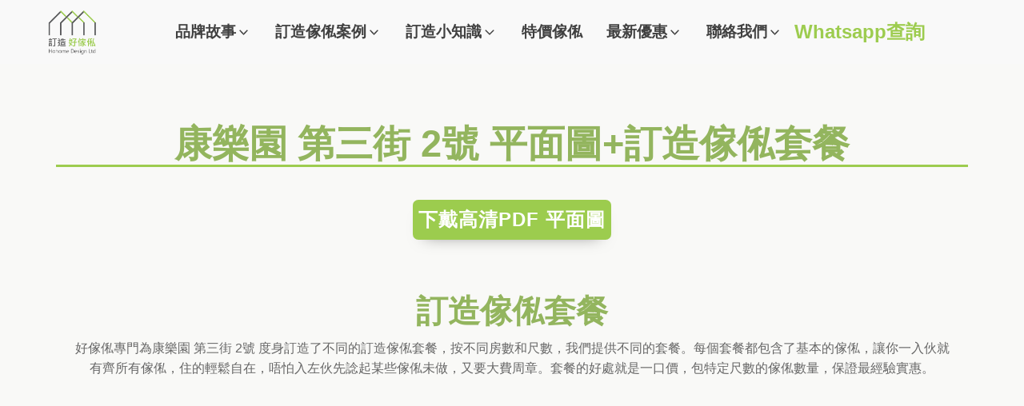

--- FILE ---
content_type: text/html; charset=UTF-8
request_url: https://hohomehk.com/floorplan/%E5%BA%B7%E6%A8%82%E5%9C%92-%E7%AC%AC%E4%B8%89%E8%A1%97-2%E8%99%9F-%E5%B9%B3%E9%9D%A2%E5%9C%96%E8%A8%82%E9%80%A0%E5%82%A2%E4%BF%AC%E5%A5%97%E9%A4%90/
body_size: 77780
content:
<!DOCTYPE html>
<html lang="zh-HK" >
<head>
<meta charset="UTF-8">
<meta name="viewport" content="width=device-width, initial-scale=1.0">
<!-- WP_HEAD() START -->
<meta name='robots' content='index, follow, max-image-preview:large, max-snippet:-1, max-video-preview:-1' />
	<style>img:is([sizes="auto" i], [sizes^="auto," i]) { contain-intrinsic-size: 3000px 1500px }</style>
	
<!-- Google Tag Manager -->
<script src="data:text/javascript,%28function%28w%2Cd%2Cs%2Cl%2Ci%29%7Bw%5Bl%5D%3Dw%5Bl%5D%7C%7C%5B%5D%3Bw%5Bl%5D.push%28%7B%27gtm.start%27%3A%0A%09%09%09%09%09%09%09%09%09%09%09%09%20%20new%20Date%28%29.getTime%28%29%2Cevent%3A%27gtm.js%27%7D%29%3Bvar%20f%3Dd.getElementsByTagName%28s%29%5B0%5D%2C%0A%09%09j%3Dd.createElement%28s%29%2Cdl%3Dl%21%3D%27dataLayer%27%3F%27%26l%3D%27%2Bl%3A%27%27%3Bj.async%3Dtrue%3Bj.src%3D%0A%09%09%09%27https%3A%2F%2Fwww.googletagmanager.com%2Fgtm.js%3Fid%3D%27%2Bi%2Bdl%3Bf.parentNode.insertBefore%28j%2Cf%29%3B%0A%09%09%09%09%09%09%7D%29%28window%2Cdocument%2C%27script%27%2C%27dataLayer%27%2C%27GTM-P48V624%27%29%3B" defer></script>
<!-- End Google Tag Manager -->


<!-- Google Tag Manager for WordPress by gtm4wp.com -->
<script data-cfasync="false" data-pagespeed-no-defer src="data:text/javascript,var%20gtm4wp_datalayer_name%20%3D%20%22dataLayer%22%3B%0A%09var%20dataLayer%20%3D%20dataLayer%20%7C%7C%20%5B%5D%3B%0A%09const%20gtm4wp_use_sku_instead%20%3D%200%3B%0A%09const%20gtm4wp_currency%20%3D%20%27HKD%27%3B%0A%09const%20gtm4wp_product_per_impression%20%3D%2010%3B%0A%09const%20gtm4wp_clear_ecommerce%20%3D%20false%3B%0A%09const%20gtm4wp_datalayer_max_timeout%20%3D%202000%3B" defer></script>
<!-- End Google Tag Manager for WordPress by gtm4wp.com -->
	<!-- This site is optimized with the Yoast SEO Premium plugin v25.8 (Yoast SEO v26.8) - https://yoast.com/product/yoast-seo-premium-wordpress/ -->
	<title>康樂園 第三街 2號 平面圖+訂造傢俬套餐 &#8212; 好傢俬 HoHomeHK</title>
<link rel='preload' href='https://hohomehk.com/wp-content/uploads/2019/08/logo.png' as='image' imagesrcset='' imagesizes='' />
<link rel='preload' href='/wp-content/uploads/2021/07/star-1.svg' as='image' imagesrcset='' imagesizes='' />
<link rel='preload' href='/wp-content/uploads/2021/09/Font_Awesome_5_regular_thumbs-up.svg' as='image' imagesrcset='' imagesizes='' />
<link rel='preload' href='/wp-content/uploads/2024/11/pc.png' as='image' imagesrcset='' imagesizes='' />
<link rel='preload' href='/wp-content/uploads/2021/07/組合床.svg' as='image' imagesrcset='' imagesizes='' />
	<meta name="description" content="康樂園 2號 高清PDF版平面圖，附有單位內部詳細尺寸。頁面操作簡單，一鍵下載。同時提供屋苑訂造傢俬優惠套餐和多個訂造傢俬參巧案例。" />
	<link rel="canonical" href="https://hohomehk.com/floorplan/康樂園-第三街-2號-平面圖訂造傢俬套餐/" />
	<meta property="og:locale" content="zh_HK" />
	<meta property="og:type" content="article" />
	<meta property="og:title" content="康樂園 第三街 2號 平面圖+訂造傢俬套餐" />
	<meta property="og:description" content="康樂園 2號 高清PDF版平面圖，附有單位內部詳細尺寸。頁面操作簡單，一鍵下載。同時提供屋苑訂造傢俬優惠套餐和多個訂造傢俬參巧案例。" />
	<meta property="og:url" content="https://hohomehk.com/floorplan/康樂園-第三街-2號-平面圖訂造傢俬套餐/" />
	<meta property="og:site_name" content="好傢俬 HoHomeHK" />
	<meta property="article:publisher" content="http://facebook.com/hohomehk" />
	<script type="application/ld+json" class="yoast-schema-graph">{"@context":"https://schema.org","@graph":[{"@type":"WebPage","@id":"https://hohomehk.com/floorplan/%e5%ba%b7%e6%a8%82%e5%9c%92-%e7%ac%ac%e4%b8%89%e8%a1%97-2%e8%99%9f-%e5%b9%b3%e9%9d%a2%e5%9c%96%e8%a8%82%e9%80%a0%e5%82%a2%e4%bf%ac%e5%a5%97%e9%a4%90/","url":"https://hohomehk.com/floorplan/%e5%ba%b7%e6%a8%82%e5%9c%92-%e7%ac%ac%e4%b8%89%e8%a1%97-2%e8%99%9f-%e5%b9%b3%e9%9d%a2%e5%9c%96%e8%a8%82%e9%80%a0%e5%82%a2%e4%bf%ac%e5%a5%97%e9%a4%90/","name":"康樂園 第三街 2號 平面圖+訂造傢俬套餐 &#8212; 好傢俬 HoHomeHK","isPartOf":{"@id":"https://hohomehk.com/#website"},"datePublished":"2019-10-03T15:50:17+00:00","description":"康樂園 2號 高清PDF版平面圖，附有單位內部詳細尺寸。頁面操作簡單，一鍵下載。同時提供屋苑訂造傢俬優惠套餐和多個訂造傢俬參巧案例。","breadcrumb":{"@id":"https://hohomehk.com/floorplan/%e5%ba%b7%e6%a8%82%e5%9c%92-%e7%ac%ac%e4%b8%89%e8%a1%97-2%e8%99%9f-%e5%b9%b3%e9%9d%a2%e5%9c%96%e8%a8%82%e9%80%a0%e5%82%a2%e4%bf%ac%e5%a5%97%e9%a4%90/#breadcrumb"},"inLanguage":"zh-HK","potentialAction":[{"@type":"ReadAction","target":["https://hohomehk.com/floorplan/%e5%ba%b7%e6%a8%82%e5%9c%92-%e7%ac%ac%e4%b8%89%e8%a1%97-2%e8%99%9f-%e5%b9%b3%e9%9d%a2%e5%9c%96%e8%a8%82%e9%80%a0%e5%82%a2%e4%bf%ac%e5%a5%97%e9%a4%90/"]}]},{"@type":"BreadcrumbList","@id":"https://hohomehk.com/floorplan/%e5%ba%b7%e6%a8%82%e5%9c%92-%e7%ac%ac%e4%b8%89%e8%a1%97-2%e8%99%9f-%e5%b9%b3%e9%9d%a2%e5%9c%96%e8%a8%82%e9%80%a0%e5%82%a2%e4%bf%ac%e5%a5%97%e9%a4%90/#breadcrumb","itemListElement":[{"@type":"ListItem","position":1,"name":"Home","item":"https://hohomehk.com/"},{"@type":"ListItem","position":2,"name":"康樂園 第三街 2號 平面圖+訂造傢俬套餐"}]},{"@type":"WebSite","@id":"https://hohomehk.com/#website","url":"https://hohomehk.com/","name":"好傢俬 HoHomeHK","description":"訂造傢俬專門店 | 過百個訂造傢俬精選案例","publisher":{"@id":"https://hohomehk.com/#organization"},"potentialAction":[{"@type":"SearchAction","target":{"@type":"EntryPoint","urlTemplate":"https://hohomehk.com/?s={search_term_string}"},"query-input":{"@type":"PropertyValueSpecification","valueRequired":true,"valueName":"search_term_string"}}],"inLanguage":"zh-HK"},{"@type":"Organization","@id":"https://hohomehk.com/#organization","name":"好傢俬室內設計有限公司 - 訂造好傢俬","url":"https://hohomehk.com/","logo":{"@type":"ImageObject","inLanguage":"zh-HK","@id":"https://hohomehk.com/#/schema/logo/image/","url":"https://hohometw.com/wp-content/uploads/2023/10/logo-outlined.png","contentUrl":"https://hohometw.com/wp-content/uploads/2023/10/logo-outlined.png","width":1500,"height":1500,"caption":"好傢俬室內設計有限公司 - 訂造好傢俬"},"image":{"@id":"https://hohomehk.com/#/schema/logo/image/"},"sameAs":["http://facebook.com/hohomehk","https://www.instagram.com/hohomehk/","https://www.youtube.com/channel/UCrgbA2w4M-zhfmE4qM_YZvw"]}]}</script>
	<!-- / Yoast SEO Premium plugin. -->


<link rel='dns-prefetch' href='//cdnjs.cloudflare.com' />
<link rel='dns-prefetch' href='//capi-automation.s3.us-east-2.amazonaws.com' />
<link rel="alternate" type="application/rss+xml" title="訂閱《好傢俬 HoHomeHK》&raquo; 資訊提供" href="https://hohomehk.com/feed/" />
<link rel="alternate" type="application/rss+xml" title="訂閱《好傢俬 HoHomeHK》&raquo; 留言的資訊提供" href="https://hohomehk.com/comments/feed/" />
<style class='flying-press-used-css' original-href='https://hohomehk.com/wp-content/cache/flying-press/63357386823f.cv.css'>/*!
 * Bootstrap v3.3.5 (http://getbootstrap.com)
 * Copyright 2011-2015 Twitter, Inc.
 * Licensed under MIT (https://github.com/twbs/bootstrap/blob/master/LICENSE)
 *//*! normalize.css v3.0.3 | MIT License | github.com/necolas/normalize.css */@media print{.pt-cv-wrapper *,.pt-cv-wrapper :after,.pt-cv-wrapper :before{background:0 0!important;color:#000!important;-webkit-box-shadow:none!important;box-shadow:none!important;text-shadow:none!important}}@font-face{font-display:swap;font-family:'Glyphicons Halflings';src:url(https://hohomehk.com/wp-content/plugins/content-views-query-and-display-post-page/public/assets/fonts/glyphicons-halflings-regular.eot);src:url(https://hohomehk.com/wp-content/plugins/content-views-query-and-display-post-page/public/assets/fonts/glyphicons-halflings-regular.eot#iefix) format('embedded-opentype'),url(https://hohomehk.com/wp-content/plugins/content-views-query-and-display-post-page/public/assets/fonts/glyphicons-halflings-regular.woff2) format('woff2'),url(https://hohomehk.com/wp-content/plugins/content-views-query-and-display-post-page/public/assets/fonts/glyphicons-halflings-regular.woff) format('woff'),url(https://hohomehk.com/wp-content/plugins/content-views-query-and-display-post-page/public/assets/fonts/glyphicons-halflings-regular.ttf) format('truetype'),url(https://hohomehk.com/wp-content/plugins/content-views-query-and-display-post-page/public/assets/fonts/glyphicons-halflings-regular.svg#glyphicons_halflingsregular) format('svg')}@media(min-width:768px){.pt-cv-wrapper .container{width:750px}}@media(min-width:992px){.pt-cv-wrapper .container{width:970px}}@media(min-width:1200px){.pt-cv-wrapper .container{width:1170px}}@media(min-width:768px){.pt-cv-wrapper .col-sm-1,.pt-cv-wrapper .col-sm-10,.pt-cv-wrapper .col-sm-11,.pt-cv-wrapper .col-sm-12,.pt-cv-wrapper .col-sm-2,.pt-cv-wrapper .col-sm-3,.pt-cv-wrapper .col-sm-4,.pt-cv-wrapper .col-sm-5,.pt-cv-wrapper .col-sm-6,.pt-cv-wrapper .col-sm-7,.pt-cv-wrapper .col-sm-8,.pt-cv-wrapper .col-sm-9{float:left}}@media(min-width:992px){.pt-cv-wrapper .col-md-1,.pt-cv-wrapper .col-md-10,.pt-cv-wrapper .col-md-11,.pt-cv-wrapper .col-md-12,.pt-cv-wrapper .col-md-2,.pt-cv-wrapper .col-md-3,.pt-cv-wrapper .col-md-4,.pt-cv-wrapper .col-md-5,.pt-cv-wrapper .col-md-6,.pt-cv-wrapper .col-md-7,.pt-cv-wrapper .col-md-8,.pt-cv-wrapper .col-md-9{float:left}}@media(min-width:1200px){.pt-cv-wrapper .col-lg-1,.pt-cv-wrapper .col-lg-10,.pt-cv-wrapper .col-lg-11,.pt-cv-wrapper .col-lg-12,.pt-cv-wrapper .col-lg-2,.pt-cv-wrapper .col-lg-3,.pt-cv-wrapper .col-lg-4,.pt-cv-wrapper .col-lg-5,.pt-cv-wrapper .col-lg-6,.pt-cv-wrapper .col-lg-7,.pt-cv-wrapper .col-lg-8,.pt-cv-wrapper .col-lg-9{float:left}}@media(min-width:768px){.pt-cv-wrapper .navbar-right .dropdown-menu{left:auto;right:0}}@media(min-width:768px){.pt-cv-wrapper .nav-tabs.nav-justified>li{display:table-cell;width:1%}}@media(min-width:768px){.pt-cv-wrapper .nav-tabs.nav-justified>li>a{border-bottom:1px solid #ddd;border-radius:4px 4px 0 0}}@media(min-width:768px){.pt-cv-wrapper .nav-justified>li{display:table-cell;width:1%}}@media(min-width:768px){.pt-cv-wrapper .nav-tabs-justified>li>a{border-bottom:1px solid #ddd;border-radius:4px 4px 0 0}}@media all and (transform-3d),(-webkit-transform-3d){.pt-cv-wrapper .carousel-inner>.item{-webkit-transition:-webkit-transform .6s ease-in-out;-o-transition:-o-transform .6s ease-in-out;transition:transform .6s ease-in-out;-webkit-backface-visibility:hidden;backface-visibility:hidden;-webkit-perspective:1000px;perspective:1000px}}@media screen and (min-width:768px){.pt-cv-wrapper .carousel-control .glyphicon-chevron-left,.pt-cv-wrapper .carousel-control .glyphicon-chevron-right,.pt-cv-wrapper .carousel-control .icon-next,.pt-cv-wrapper .carousel-control .icon-prev{width:30px;height:30px;margin-top:-15px;font-size:30px}}@media (min-width:992px){.pt-cv-colsys [data-cvc="11"] .col-md-1:nth-child(11n+1),.pt-cv-colsys [data-cvc="12"] .col-md-1:nth-child(12n+1),.pt-cv-colsys [data-cvc="2"] .col-md-6:nth-child(2n+1),.pt-cv-colsys [data-cvc="3"] .col-md-4:nth-child(3n+1),.pt-cv-colsys [data-cvc="4"] .col-md-3:nth-child(4n+1),.pt-cv-colsys [data-cvc="5"] .col-md-2:nth-child(5n+1),.pt-cv-colsys [data-cvc="6"] .col-md-2:nth-child(6n+1),.pt-cv-colsys [data-cvc="7"] .col-md-1:nth-child(7n+1),.pt-cv-colsys [data-cvc="8"] .col-md-1:nth-child(8n+1),.pt-cv-colsys [data-cvc="9"] .col-md-1:nth-child(9n+1),.pt-cv-colsys [data-cvc="10"] .col-md-1:nth-child(10n+1){clear:left!important}}@media (min-width:768px) and (max-width:991px){.pt-cv-colsys .col-sm-2:nth-child(5n+1),.pt-cv-colsys .col-sm-2:nth-child(6n+1),.pt-cv-colsys .col-sm-3:nth-child(4n+1),.pt-cv-colsys .col-sm-4:nth-child(3n+1),.pt-cv-colsys .col-sm-6:nth-child(2n+1){clear:left!important}}@media (max-width:767px){.pt-cv-colsys .col-xs-2:nth-child(5n+1),.pt-cv-colsys .col-xs-2:nth-child(6n+1),.pt-cv-colsys .col-xs-3:nth-child(4n+1),.pt-cv-colsys .col-xs-4:nth-child(3n+1),.pt-cv-colsys .col-xs-6:nth-child(2n+1){clear:left!important}}@media (min-width:992px){.pt-cv-colsys [data-cvc="5"] .pt-cv-content-item{width:20%}}@media (min-width:480px){.pt-cv-2-col .pt-cv-colwrap{display:table-cell;word-break:break-word}}@media (max-width:479px){.list1.iscvblock .pt-cv-2-col .pt-cv-colwrap,.pt-cv-view:not(.iscvblock) .pt-cv-2-col .pt-cv-colwrap{clear:both}}@media (max-width:480px){.pt-cv-nolf .pt-cv-2-col .pt-cv-thumbnail{float:none!important;margin:0}}@media print{.pt-cv-view a[href]:after{content:none!important}}@media (min-width:480px){.iscvblock .pt-cv-2-col .pt-cv-colwrap{display:flow-root;min-width:min-content}}@media (max-width:767px){.pt-cv-onebig.beside-others>.pt-cv-page{grid-template-columns:1fr!important}}</style>
<link rel='stylesheet' id='pt-cv-public-style-css' href='https://hohomehk.com/wp-content/cache/flying-press/63357386823f.cv.css' media="print"  onload="this.onload=null;this.rel='stylesheet';this.media='all';"/>
<style class='flying-press-used-css' original-href='https://hohomehk.com/wp-content/cache/flying-press/cd170f29cac2.cvpro.min.css'>@media (min-width:992px){#cvpboxLoadedContent{background:#fff}}/*! jQuery UI - v1.12.1 - 2017-06-19
* http://jqueryui.com
* Includes: core.css, datepicker.css, theme.css
* To view and modify this theme, visit http://jqueryui.com/themeroller/?scope=.pt-cv-wrapper&folderName=pt-cv-wrapper&cornerRadiusShadow=8px&offsetLeftShadow=0px&offsetTopShadow=0px&thicknessShadow=5px&opacityShadow=30&bgImgOpacityShadow=0&bgTextureShadow=flat&bgColorShadow=666666&opacityOverlay=30&bgImgOpacityOverlay=0&bgTextureOverlay=flat&bgColorOverlay=aaaaaa&iconColorError=cc0000&fcError=5f3f3f&borderColorError=f1a899&bgTextureError=flat&bgColorError=fddfdf&iconColorHighlight=777620&fcHighlight=777620&borderColorHighlight=dad55e&bgTextureHighlight=flat&bgColorHighlight=fffa90&iconColorActive=ffffff&fcActive=ffffff&borderColorActive=003eff&bgTextureActive=flat&bgColorActive=007fff&iconColorHover=555555&fcHover=2b2b2b&borderColorHover=cccccc&bgTextureHover=flat&bgColorHover=ededed&iconColorDefault=777777&fcDefault=454545&borderColorDefault=c5c5c5&bgTextureDefault=flat&bgColorDefault=f6f6f6&iconColorContent=444444&fcContent=333333&borderColorContent=dddddd&bgTextureContent=flat&bgColorContent=ffffff&iconColorHeader=444444&fcHeader=333333&borderColorHeader=dddddd&bgTextureHeader=flat&bgColorHeader=e9e9e9&cornerRadius=3px&fwDefault=normal&fsDefault=1em&ffDefault=Arial%2CHelvetica%2Csans-serif
* Copyright jQuery Foundation and other contributors; Licensed MIT *//*! jQuery UI datepicker skin ll-skin-cangas
 * http://rtsinani.github.io/jquery-datepicker-skins/
 * Copyright http://rtsinani.github.io/jquery-datepicker-skins/ */@media (max-width:490px){.pt-cv-pinterest .pt-cv-pinmas{max-width:100%}}@media (max-width:767px){.pt-cv-view .carousel-control.left{margin-right:15px}}@media (max-width:490px){.tl-items div.tl-item{width:100%!important;left:auto!important}}@-webkit-keyframes wobble-horizontal{16.65%{-webkit-transform:translateX(5px);transform:translateX(5px)}33.3%{-webkit-transform:translateX(-4px);transform:translateX(-4px)}49.95%{-webkit-transform:translateX(3px);transform:translateX(3px)}66.6%{-webkit-transform:translateX(-2px);transform:translateX(-2px)}83.25%{-webkit-transform:translateX(1px);transform:translateX(1px)}100%{-webkit-transform:translateX(0);transform:translateX(0)}}@keyframes wobble-horizontal{16.65%{-webkit-transform:translateX(5px);transform:translateX(5px)}33.3%{-webkit-transform:translateX(-4px);transform:translateX(-4px)}49.95%{-webkit-transform:translateX(3px);transform:translateX(3px)}66.6%{-webkit-transform:translateX(-2px);transform:translateX(-2px)}83.25%{-webkit-transform:translateX(1px);transform:translateX(1px)}100%{-webkit-transform:translateX(0);transform:translateX(0)}}@media (max-width:490px){.pt-cv-social-buttons a{margin-top:5px}}@media (max-width:767px){.pt-cv-filter-bar .col-xs-6:nth-child(2n+1){clear:left}}@media (min-width:992px){.pt-cv-one_others .pt-cv-ocol .col-md-1:nth-child(10n+1),.pt-cv-one_others .pt-cv-ocol .col-md-1:nth-child(11n+1),.pt-cv-one_others .pt-cv-ocol .col-md-1:nth-child(12n+1),.pt-cv-one_others .pt-cv-ocol .col-md-1:nth-child(7n+1),.pt-cv-one_others .pt-cv-ocol .col-md-1:nth-child(8n+1),.pt-cv-one_others .pt-cv-ocol .col-md-1:nth-child(9n+1),.pt-cv-one_others .pt-cv-ocol .col-md-2:nth-child(5n+1),.pt-cv-one_others .pt-cv-ocol .col-md-2:nth-child(6n+1),.pt-cv-one_others .pt-cv-ocol .col-md-3:nth-child(4n+1),.pt-cv-one_others .pt-cv-ocol .col-md-4:nth-child(3n+1),.pt-cv-one_others .pt-cv-ocol .col-md-6:nth-child(2n+1),.pt-cv-one_others .pt-cv-ocol:nth-child(2n+1){clear:left!important}}@media (max-width:490px){.pt-cv-view.pt-cv-nohover .pt-cv-mask,.pt-cv-view.pt-cv-nohover [class^=pt-cv-animation]{top:auto!important;left:0!important;right:0!important;transform:none!important;opacity:1!important;visibility:visible!important;position:relative!important}}@media (min-width:992px){.pt-cv-rtl.pt-cv-colsys [data-cvc="2"] .col-md-6:nth-child(2n+1),.pt-cv-rtl.pt-cv-colsys [data-cvc="12"] .col-md-1:nth-child(12n+1),.pt-cv-rtl.pt-cv-colsys [data-cvc="3"] .col-md-4:nth-child(3n+1),.pt-cv-rtl.pt-cv-colsys [data-cvc="4"] .col-md-3:nth-child(4n+1),.pt-cv-rtl.pt-cv-colsys [data-cvc="5"] .col-md-2:nth-child(5n+1),.pt-cv-rtl.pt-cv-colsys [data-cvc="6"] .col-md-2:nth-child(6n+1),.pt-cv-rtl.pt-cv-colsys [data-cvc="7"] .col-md-1:nth-child(7n+1),.pt-cv-rtl.pt-cv-colsys [data-cvc="8"] .col-md-1:nth-child(8n+1),.pt-cv-rtl.pt-cv-colsys [data-cvc="9"] .col-md-1:nth-child(9n+1),.pt-cv-rtl.pt-cv-colsys [data-cvc="10"] .col-md-1:nth-child(10n+1),.pt-cv-rtl.pt-cv-colsys [data-cvc="11"] .col-md-1:nth-child(11n+1){clear:right!important}}@media (min-width:768px) and (max-width:991px){.pt-cv-rtl.pt-cv-colsys .col-sm-2:nth-child(5n+1),.pt-cv-rtl.pt-cv-colsys .col-sm-2:nth-child(6n+1),.pt-cv-rtl.pt-cv-colsys .col-sm-3:nth-child(4n+1),.pt-cv-rtl.pt-cv-colsys .col-sm-4:nth-child(3n+1),.pt-cv-rtl.pt-cv-colsys .col-sm-6:nth-child(2n+1){clear:right!important}}@media (max-width:767px){.pt-cv-rtl.pt-cv-colsys .col-xs-2:nth-child(5n+1),.pt-cv-rtl.pt-cv-colsys .col-xs-2:nth-child(6n+1),.pt-cv-rtl.pt-cv-colsys .col-xs-3:nth-child(4n+1),.pt-cv-rtl.pt-cv-colsys .col-xs-4:nth-child(3n+1),.pt-cv-rtl.pt-cv-colsys .col-xs-6:nth-child(2n+1){clear:right!important}}@media (min-width:992px){.pt-cv-one_others .pt-cv-ocol:nth-child(2n+1),.pt-cv-rtl.pt-cv-one_others .pt-cv-ocol .col-md-1:nth-child(10n+1),.pt-cv-rtl.pt-cv-one_others .pt-cv-ocol .col-md-1:nth-child(11n+1),.pt-cv-rtl.pt-cv-one_others .pt-cv-ocol .col-md-1:nth-child(12n+1),.pt-cv-rtl.pt-cv-one_others .pt-cv-ocol .col-md-1:nth-child(7n+1),.pt-cv-rtl.pt-cv-one_others .pt-cv-ocol .col-md-1:nth-child(8n+1),.pt-cv-rtl.pt-cv-one_others .pt-cv-ocol .col-md-1:nth-child(9n+1),.pt-cv-rtl.pt-cv-one_others .pt-cv-ocol .col-md-2:nth-child(5n+1),.pt-cv-rtl.pt-cv-one_others .pt-cv-ocol .col-md-2:nth-child(6n+1),.pt-cv-rtl.pt-cv-one_others .pt-cv-ocol .col-md-3:nth-child(4n+1),.pt-cv-rtl.pt-cv-one_others .pt-cv-ocol .col-md-4:nth-child(3n+1),.pt-cv-rtl.pt-cv-one_others .pt-cv-ocol .col-md-6:nth-child(2n+1){clear:right!important}}</style>
<link rel='stylesheet' id='pt-cv-public-pro-style-css' href='https://hohomehk.com/wp-content/cache/flying-press/cd170f29cac2.cvpro.min.css' media="print"  onload="this.onload=null;this.rel='stylesheet';this.media='all';"/>
<style id='wp-block-library-inline-css'>:root{--wp-admin-theme-color:#007cba;--wp-admin-theme-color--rgb:0,124,186;--wp-admin-theme-color-darker-10:#006ba1;--wp-admin-theme-color-darker-10--rgb:0,107,161;--wp-admin-theme-color-darker-20:#005a87;--wp-admin-theme-color-darker-20--rgb:0,90,135;--wp-admin-border-width-focus:2px;--wp-block-synced-color:#7a00df;--wp-block-synced-color--rgb:122,0,223;--wp-bound-block-color:var(--wp-block-synced-color)}@media (min-resolution:192dpi){:root{--wp-admin-border-width-focus:1.5px}}.wp-element-button{cursor:pointer}:root{--wp--preset--font-size--normal:16px;--wp--preset--font-size--huge:42px}:root .has-very-light-gray-background-color{background-color:#eee}:root .has-very-dark-gray-background-color{background-color:#313131}:root .has-very-light-gray-color{color:#eee}:root .has-very-dark-gray-color{color:#313131}:root .has-vivid-green-cyan-to-vivid-cyan-blue-gradient-background{background:linear-gradient(135deg,#00d084,#0693e3)}:root .has-purple-crush-gradient-background{background:linear-gradient(135deg,#34e2e4,#4721fb 50%,#ab1dfe)}:root .has-hazy-dawn-gradient-background{background:linear-gradient(135deg,#faaca8,#dad0ec)}:root .has-subdued-olive-gradient-background{background:linear-gradient(135deg,#fafae1,#67a671)}:root .has-atomic-cream-gradient-background{background:linear-gradient(135deg,#fdd79a,#004a59)}:root .has-nightshade-gradient-background{background:linear-gradient(135deg,#330968,#31cdcf)}:root .has-midnight-gradient-background{background:linear-gradient(135deg,#020381,#2874fc)}.has-regular-font-size{font-size:1em}.has-larger-font-size{font-size:2.625em}.has-normal-font-size{font-size:var(--wp--preset--font-size--normal)}.has-huge-font-size{font-size:var(--wp--preset--font-size--huge)}.has-text-align-center{text-align:center}.has-text-align-left{text-align:left}.has-text-align-right{text-align:right}#end-resizable-editor-section{display:none}.aligncenter{clear:both}.items-justified-left{justify-content:flex-start}.items-justified-center{justify-content:center}.items-justified-right{justify-content:flex-end}.items-justified-space-between{justify-content:space-between}.screen-reader-text{border:0;clip-path:inset(50%);height:1px;margin:-1px;overflow:hidden;padding:0;position:absolute;width:1px;word-wrap:normal!important}.screen-reader-text:focus{background-color:#ddd;clip-path:none;color:#444;display:block;font-size:1em;height:auto;left:5px;line-height:normal;padding:15px 23px 14px;text-decoration:none;top:5px;width:auto;z-index:100000}html :where(.has-border-color){border-style:solid}html :where([style*=border-top-color]){border-top-style:solid}html :where([style*=border-right-color]){border-right-style:solid}html :where([style*=border-bottom-color]){border-bottom-style:solid}html :where([style*=border-left-color]){border-left-style:solid}html :where([style*=border-width]){border-style:solid}html :where([style*=border-top-width]){border-top-style:solid}html :where([style*=border-right-width]){border-right-style:solid}html :where([style*=border-bottom-width]){border-bottom-style:solid}html :where([style*=border-left-width]){border-left-style:solid}html :where(img[class*=wp-image-]){height:auto;max-width:100%}:where(figure){margin:0 0 1em}html :where(.is-position-sticky){--wp-admin--admin-bar--position-offset:var(--wp-admin--admin-bar--height,0px)}@media screen and (max-width:600px){html :where(.is-position-sticky){--wp-admin--admin-bar--position-offset:0px}}</style>
<style id='classic-theme-styles-inline-css'>/*! This file is auto-generated */
.wp-block-button__link{color:#fff;background-color:#32373c;border-radius:9999px;box-shadow:none;text-decoration:none;padding:calc(.667em + 2px) calc(1.333em + 2px);font-size:1.125em}.wp-block-file__button{background:#32373c;color:#fff;text-decoration:none}</style>
<style id='global-styles-inline-css'>:root{--wp--preset--aspect-ratio--square: 1;--wp--preset--aspect-ratio--4-3: 4/3;--wp--preset--aspect-ratio--3-4: 3/4;--wp--preset--aspect-ratio--3-2: 3/2;--wp--preset--aspect-ratio--2-3: 2/3;--wp--preset--aspect-ratio--16-9: 16/9;--wp--preset--aspect-ratio--9-16: 9/16;--wp--preset--color--black: #000000;--wp--preset--color--cyan-bluish-gray: #abb8c3;--wp--preset--color--white: #ffffff;--wp--preset--color--pale-pink: #f78da7;--wp--preset--color--vivid-red: #cf2e2e;--wp--preset--color--luminous-vivid-orange: #ff6900;--wp--preset--color--luminous-vivid-amber: #fcb900;--wp--preset--color--light-green-cyan: #7bdcb5;--wp--preset--color--vivid-green-cyan: #00d084;--wp--preset--color--pale-cyan-blue: #8ed1fc;--wp--preset--color--vivid-cyan-blue: #0693e3;--wp--preset--color--vivid-purple: #9b51e0;--wp--preset--color--foreground: #000000;--wp--preset--color--background: #ffffff;--wp--preset--color--primary: #1a4548;--wp--preset--color--secondary: #ffe2c7;--wp--preset--color--tertiary: #F6F6F6;--wp--preset--gradient--vivid-cyan-blue-to-vivid-purple: linear-gradient(135deg,rgba(6,147,227,1) 0%,rgb(155,81,224) 100%);--wp--preset--gradient--light-green-cyan-to-vivid-green-cyan: linear-gradient(135deg,rgb(122,220,180) 0%,rgb(0,208,130) 100%);--wp--preset--gradient--luminous-vivid-amber-to-luminous-vivid-orange: linear-gradient(135deg,rgba(252,185,0,1) 0%,rgba(255,105,0,1) 100%);--wp--preset--gradient--luminous-vivid-orange-to-vivid-red: linear-gradient(135deg,rgba(255,105,0,1) 0%,rgb(207,46,46) 100%);--wp--preset--gradient--very-light-gray-to-cyan-bluish-gray: linear-gradient(135deg,rgb(238,238,238) 0%,rgb(169,184,195) 100%);--wp--preset--gradient--cool-to-warm-spectrum: linear-gradient(135deg,rgb(74,234,220) 0%,rgb(151,120,209) 20%,rgb(207,42,186) 40%,rgb(238,44,130) 60%,rgb(251,105,98) 80%,rgb(254,248,76) 100%);--wp--preset--gradient--blush-light-purple: linear-gradient(135deg,rgb(255,206,236) 0%,rgb(152,150,240) 100%);--wp--preset--gradient--blush-bordeaux: linear-gradient(135deg,rgb(254,205,165) 0%,rgb(254,45,45) 50%,rgb(107,0,62) 100%);--wp--preset--gradient--luminous-dusk: linear-gradient(135deg,rgb(255,203,112) 0%,rgb(199,81,192) 50%,rgb(65,88,208) 100%);--wp--preset--gradient--pale-ocean: linear-gradient(135deg,rgb(255,245,203) 0%,rgb(182,227,212) 50%,rgb(51,167,181) 100%);--wp--preset--gradient--electric-grass: linear-gradient(135deg,rgb(202,248,128) 0%,rgb(113,206,126) 100%);--wp--preset--gradient--midnight: linear-gradient(135deg,rgb(2,3,129) 0%,rgb(40,116,252) 100%);--wp--preset--gradient--vertical-secondary-to-tertiary: linear-gradient(to bottom,var(--wp--preset--color--secondary) 0%,var(--wp--preset--color--tertiary) 100%);--wp--preset--gradient--vertical-secondary-to-background: linear-gradient(to bottom,var(--wp--preset--color--secondary) 0%,var(--wp--preset--color--background) 100%);--wp--preset--gradient--vertical-tertiary-to-background: linear-gradient(to bottom,var(--wp--preset--color--tertiary) 0%,var(--wp--preset--color--background) 100%);--wp--preset--gradient--diagonal-primary-to-foreground: linear-gradient(to bottom right,var(--wp--preset--color--primary) 0%,var(--wp--preset--color--foreground) 100%);--wp--preset--gradient--diagonal-secondary-to-background: linear-gradient(to bottom right,var(--wp--preset--color--secondary) 50%,var(--wp--preset--color--background) 50%);--wp--preset--gradient--diagonal-background-to-secondary: linear-gradient(to bottom right,var(--wp--preset--color--background) 50%,var(--wp--preset--color--secondary) 50%);--wp--preset--gradient--diagonal-tertiary-to-background: linear-gradient(to bottom right,var(--wp--preset--color--tertiary) 50%,var(--wp--preset--color--background) 50%);--wp--preset--gradient--diagonal-background-to-tertiary: linear-gradient(to bottom right,var(--wp--preset--color--background) 50%,var(--wp--preset--color--tertiary) 50%);--wp--preset--font-size--small: 1rem;--wp--preset--font-size--medium: 1.125rem;--wp--preset--font-size--large: 1.75rem;--wp--preset--font-size--x-large: clamp(1.75rem, 3vw, 2.25rem);--wp--preset--font-family--system-font: -apple-system,BlinkMacSystemFont,"Segoe UI",Roboto,Oxygen-Sans,Ubuntu,Cantarell,"Helvetica Neue",sans-serif;--wp--preset--font-family--source-serif-pro: "Source Serif Pro", serif;--wp--preset--spacing--20: 0.44rem;--wp--preset--spacing--30: 0.67rem;--wp--preset--spacing--40: 1rem;--wp--preset--spacing--50: 1.5rem;--wp--preset--spacing--60: 2.25rem;--wp--preset--spacing--70: 3.38rem;--wp--preset--spacing--80: 5.06rem;--wp--preset--shadow--natural: 6px 6px 9px rgba(0, 0, 0, 0.2);--wp--preset--shadow--deep: 12px 12px 50px rgba(0, 0, 0, 0.4);--wp--preset--shadow--sharp: 6px 6px 0px rgba(0, 0, 0, 0.2);--wp--preset--shadow--outlined: 6px 6px 0px -3px rgba(255, 255, 255, 1), 6px 6px rgba(0, 0, 0, 1);--wp--preset--shadow--crisp: 6px 6px 0px rgba(0, 0, 0, 1);--wp--custom--spacing--small: max(1.25rem, 5vw);--wp--custom--spacing--medium: clamp(2rem, 8vw, calc(4 * var(--wp--style--block-gap)));--wp--custom--spacing--large: clamp(4rem, 10vw, 8rem);--wp--custom--spacing--outer: var(--wp--custom--spacing--small, 1.25rem);--wp--custom--typography--font-size--huge: clamp(2.25rem, 4vw, 2.75rem);--wp--custom--typography--font-size--gigantic: clamp(2.75rem, 6vw, 3.25rem);--wp--custom--typography--font-size--colossal: clamp(3.25rem, 8vw, 6.25rem);--wp--custom--typography--line-height--tiny: 1.15;--wp--custom--typography--line-height--small: 1.2;--wp--custom--typography--line-height--medium: 1.4;--wp--custom--typography--line-height--normal: 1.6;}:root :where(.is-layout-flow) > :first-child{margin-block-start: 0;}:root :where(.is-layout-flow) > :last-child{margin-block-end: 0;}:root :where(.is-layout-flow) > *{margin-block-start: 1.5rem;margin-block-end: 0;}:root :where(.is-layout-constrained) > :first-child{margin-block-start: 0;}:root :where(.is-layout-constrained) > :last-child{margin-block-end: 0;}:root :where(.is-layout-constrained) > *{margin-block-start: 1.5rem;margin-block-end: 0;}:root :where(.is-layout-flex){gap: 1.5rem;}:root :where(.is-layout-grid){gap: 1.5rem;}body .is-layout-flex{display: flex;}.is-layout-flex{flex-wrap: wrap;align-items: center;}.is-layout-flex > :is(*, div){margin: 0;}body .is-layout-grid{display: grid;}.is-layout-grid > :is(*, div){margin: 0;}.has-black-color{color: var(--wp--preset--color--black) !important;}.has-cyan-bluish-gray-color{color: var(--wp--preset--color--cyan-bluish-gray) !important;}.has-white-color{color: var(--wp--preset--color--white) !important;}.has-pale-pink-color{color: var(--wp--preset--color--pale-pink) !important;}.has-vivid-red-color{color: var(--wp--preset--color--vivid-red) !important;}.has-luminous-vivid-orange-color{color: var(--wp--preset--color--luminous-vivid-orange) !important;}.has-luminous-vivid-amber-color{color: var(--wp--preset--color--luminous-vivid-amber) !important;}.has-light-green-cyan-color{color: var(--wp--preset--color--light-green-cyan) !important;}.has-vivid-green-cyan-color{color: var(--wp--preset--color--vivid-green-cyan) !important;}.has-pale-cyan-blue-color{color: var(--wp--preset--color--pale-cyan-blue) !important;}.has-vivid-cyan-blue-color{color: var(--wp--preset--color--vivid-cyan-blue) !important;}.has-vivid-purple-color{color: var(--wp--preset--color--vivid-purple) !important;}.has-black-background-color{background-color: var(--wp--preset--color--black) !important;}.has-cyan-bluish-gray-background-color{background-color: var(--wp--preset--color--cyan-bluish-gray) !important;}.has-white-background-color{background-color: var(--wp--preset--color--white) !important;}.has-pale-pink-background-color{background-color: var(--wp--preset--color--pale-pink) !important;}.has-vivid-red-background-color{background-color: var(--wp--preset--color--vivid-red) !important;}.has-luminous-vivid-orange-background-color{background-color: var(--wp--preset--color--luminous-vivid-orange) !important;}.has-luminous-vivid-amber-background-color{background-color: var(--wp--preset--color--luminous-vivid-amber) !important;}.has-light-green-cyan-background-color{background-color: var(--wp--preset--color--light-green-cyan) !important;}.has-vivid-green-cyan-background-color{background-color: var(--wp--preset--color--vivid-green-cyan) !important;}.has-pale-cyan-blue-background-color{background-color: var(--wp--preset--color--pale-cyan-blue) !important;}.has-vivid-cyan-blue-background-color{background-color: var(--wp--preset--color--vivid-cyan-blue) !important;}.has-vivid-purple-background-color{background-color: var(--wp--preset--color--vivid-purple) !important;}.has-black-border-color{border-color: var(--wp--preset--color--black) !important;}.has-cyan-bluish-gray-border-color{border-color: var(--wp--preset--color--cyan-bluish-gray) !important;}.has-white-border-color{border-color: var(--wp--preset--color--white) !important;}.has-pale-pink-border-color{border-color: var(--wp--preset--color--pale-pink) !important;}.has-vivid-red-border-color{border-color: var(--wp--preset--color--vivid-red) !important;}.has-luminous-vivid-orange-border-color{border-color: var(--wp--preset--color--luminous-vivid-orange) !important;}.has-luminous-vivid-amber-border-color{border-color: var(--wp--preset--color--luminous-vivid-amber) !important;}.has-light-green-cyan-border-color{border-color: var(--wp--preset--color--light-green-cyan) !important;}.has-vivid-green-cyan-border-color{border-color: var(--wp--preset--color--vivid-green-cyan) !important;}.has-pale-cyan-blue-border-color{border-color: var(--wp--preset--color--pale-cyan-blue) !important;}.has-vivid-cyan-blue-border-color{border-color: var(--wp--preset--color--vivid-cyan-blue) !important;}.has-vivid-purple-border-color{border-color: var(--wp--preset--color--vivid-purple) !important;}.has-vivid-cyan-blue-to-vivid-purple-gradient-background{background: var(--wp--preset--gradient--vivid-cyan-blue-to-vivid-purple) !important;}.has-light-green-cyan-to-vivid-green-cyan-gradient-background{background: var(--wp--preset--gradient--light-green-cyan-to-vivid-green-cyan) !important;}.has-luminous-vivid-amber-to-luminous-vivid-orange-gradient-background{background: var(--wp--preset--gradient--luminous-vivid-amber-to-luminous-vivid-orange) !important;}.has-luminous-vivid-orange-to-vivid-red-gradient-background{background: var(--wp--preset--gradient--luminous-vivid-orange-to-vivid-red) !important;}.has-very-light-gray-to-cyan-bluish-gray-gradient-background{background: var(--wp--preset--gradient--very-light-gray-to-cyan-bluish-gray) !important;}.has-cool-to-warm-spectrum-gradient-background{background: var(--wp--preset--gradient--cool-to-warm-spectrum) !important;}.has-blush-light-purple-gradient-background{background: var(--wp--preset--gradient--blush-light-purple) !important;}.has-blush-bordeaux-gradient-background{background: var(--wp--preset--gradient--blush-bordeaux) !important;}.has-luminous-dusk-gradient-background{background: var(--wp--preset--gradient--luminous-dusk) !important;}.has-pale-ocean-gradient-background{background: var(--wp--preset--gradient--pale-ocean) !important;}.has-electric-grass-gradient-background{background: var(--wp--preset--gradient--electric-grass) !important;}.has-midnight-gradient-background{background: var(--wp--preset--gradient--midnight) !important;}.has-small-font-size{font-size: var(--wp--preset--font-size--small) !important;}.has-medium-font-size{font-size: var(--wp--preset--font-size--medium) !important;}.has-large-font-size{font-size: var(--wp--preset--font-size--large) !important;}.has-x-large-font-size{font-size: var(--wp--preset--font-size--x-large) !important;}</style>
<style class='flying-press-used-css' original-href='https://hohomehk.com/wp-content/cache/flying-press/9afc94793492.aos.css'>[data-aos][data-aos][data-aos-duration="50"],body[data-aos-duration="50"] [data-aos]{transition-duration:50ms}[data-aos][data-aos][data-aos-duration="100"],body[data-aos-duration="100"] [data-aos]{transition-duration:.1s}[data-aos][data-aos][data-aos-duration="150"],body[data-aos-duration="150"] [data-aos]{transition-duration:.15s}[data-aos][data-aos][data-aos-duration="200"],body[data-aos-duration="200"] [data-aos]{transition-duration:.2s}[data-aos][data-aos][data-aos-duration="250"],body[data-aos-duration="250"] [data-aos]{transition-duration:.25s}[data-aos][data-aos][data-aos-duration="300"],body[data-aos-duration="300"] [data-aos]{transition-duration:.3s}[data-aos][data-aos][data-aos-duration="350"],body[data-aos-duration="350"] [data-aos]{transition-duration:.35s}[data-aos][data-aos][data-aos-duration="400"],body[data-aos-duration="400"] [data-aos]{transition-duration:.4s}[data-aos][data-aos][data-aos-duration="450"],body[data-aos-duration="450"] [data-aos]{transition-duration:.45s}[data-aos][data-aos][data-aos-duration="500"],body[data-aos-duration="500"] [data-aos]{transition-duration:.5s}[data-aos][data-aos][data-aos-duration="550"],body[data-aos-duration="550"] [data-aos]{transition-duration:.55s}[data-aos][data-aos][data-aos-duration="600"],body[data-aos-duration="600"] [data-aos]{transition-duration:.6s}[data-aos][data-aos][data-aos-duration="650"],body[data-aos-duration="650"] [data-aos]{transition-duration:.65s}[data-aos][data-aos][data-aos-duration="700"],body[data-aos-duration="700"] [data-aos]{transition-duration:.7s}[data-aos][data-aos][data-aos-duration="750"],body[data-aos-duration="750"] [data-aos]{transition-duration:.75s}[data-aos][data-aos][data-aos-duration="800"],body[data-aos-duration="800"] [data-aos]{transition-duration:.8s}[data-aos][data-aos][data-aos-duration="850"],body[data-aos-duration="850"] [data-aos]{transition-duration:.85s}[data-aos][data-aos][data-aos-duration="900"],body[data-aos-duration="900"] [data-aos]{transition-duration:.9s}[data-aos][data-aos][data-aos-duration="950"],body[data-aos-duration="950"] [data-aos]{transition-duration:.95s}[data-aos][data-aos][data-aos-duration="1000"],body[data-aos-duration="1000"] [data-aos]{transition-duration:1s}[data-aos][data-aos][data-aos-duration="1050"],body[data-aos-duration="1050"] [data-aos]{transition-duration:1.05s}[data-aos][data-aos][data-aos-duration="1100"],body[data-aos-duration="1100"] [data-aos]{transition-duration:1.1s}[data-aos][data-aos][data-aos-duration="1150"],body[data-aos-duration="1150"] [data-aos]{transition-duration:1.15s}[data-aos][data-aos][data-aos-duration="1200"],body[data-aos-duration="1200"] [data-aos]{transition-duration:1.2s}[data-aos][data-aos][data-aos-duration="1250"],body[data-aos-duration="1250"] [data-aos]{transition-duration:1.25s}[data-aos][data-aos][data-aos-duration="1300"],body[data-aos-duration="1300"] [data-aos]{transition-duration:1.3s}[data-aos][data-aos][data-aos-duration="1350"],body[data-aos-duration="1350"] [data-aos]{transition-duration:1.35s}[data-aos][data-aos][data-aos-duration="1400"],body[data-aos-duration="1400"] [data-aos]{transition-duration:1.4s}[data-aos][data-aos][data-aos-duration="1450"],body[data-aos-duration="1450"] [data-aos]{transition-duration:1.45s}[data-aos][data-aos][data-aos-duration="1500"],body[data-aos-duration="1500"] [data-aos]{transition-duration:1.5s}[data-aos][data-aos][data-aos-duration="1550"],body[data-aos-duration="1550"] [data-aos]{transition-duration:1.55s}[data-aos][data-aos][data-aos-duration="1600"],body[data-aos-duration="1600"] [data-aos]{transition-duration:1.6s}[data-aos][data-aos][data-aos-duration="1650"],body[data-aos-duration="1650"] [data-aos]{transition-duration:1.65s}[data-aos][data-aos][data-aos-duration="1700"],body[data-aos-duration="1700"] [data-aos]{transition-duration:1.7s}[data-aos][data-aos][data-aos-duration="1750"],body[data-aos-duration="1750"] [data-aos]{transition-duration:1.75s}[data-aos][data-aos][data-aos-duration="1800"],body[data-aos-duration="1800"] [data-aos]{transition-duration:1.8s}[data-aos][data-aos][data-aos-duration="1850"],body[data-aos-duration="1850"] [data-aos]{transition-duration:1.85s}[data-aos][data-aos][data-aos-duration="1900"],body[data-aos-duration="1900"] [data-aos]{transition-duration:1.9s}[data-aos][data-aos][data-aos-duration="1950"],body[data-aos-duration="1950"] [data-aos]{transition-duration:1.95s}[data-aos][data-aos][data-aos-duration="2000"],body[data-aos-duration="2000"] [data-aos]{transition-duration:2s}[data-aos][data-aos][data-aos-duration="2050"],body[data-aos-duration="2050"] [data-aos]{transition-duration:2.05s}[data-aos][data-aos][data-aos-duration="2100"],body[data-aos-duration="2100"] [data-aos]{transition-duration:2.1s}[data-aos][data-aos][data-aos-duration="2150"],body[data-aos-duration="2150"] [data-aos]{transition-duration:2.15s}[data-aos][data-aos][data-aos-duration="2200"],body[data-aos-duration="2200"] [data-aos]{transition-duration:2.2s}[data-aos][data-aos][data-aos-duration="2250"],body[data-aos-duration="2250"] [data-aos]{transition-duration:2.25s}[data-aos][data-aos][data-aos-duration="2300"],body[data-aos-duration="2300"] [data-aos]{transition-duration:2.3s}[data-aos][data-aos][data-aos-duration="2350"],body[data-aos-duration="2350"] [data-aos]{transition-duration:2.35s}[data-aos][data-aos][data-aos-duration="2400"],body[data-aos-duration="2400"] [data-aos]{transition-duration:2.4s}[data-aos][data-aos][data-aos-duration="2450"],body[data-aos-duration="2450"] [data-aos]{transition-duration:2.45s}[data-aos][data-aos][data-aos-duration="2500"],body[data-aos-duration="2500"] [data-aos]{transition-duration:2.5s}[data-aos][data-aos][data-aos-duration="2550"],body[data-aos-duration="2550"] [data-aos]{transition-duration:2.55s}[data-aos][data-aos][data-aos-duration="2600"],body[data-aos-duration="2600"] [data-aos]{transition-duration:2.6s}[data-aos][data-aos][data-aos-duration="2650"],body[data-aos-duration="2650"] [data-aos]{transition-duration:2.65s}[data-aos][data-aos][data-aos-duration="2700"],body[data-aos-duration="2700"] [data-aos]{transition-duration:2.7s}[data-aos][data-aos][data-aos-duration="2750"],body[data-aos-duration="2750"] [data-aos]{transition-duration:2.75s}[data-aos][data-aos][data-aos-duration="2800"],body[data-aos-duration="2800"] [data-aos]{transition-duration:2.8s}[data-aos][data-aos][data-aos-duration="2850"],body[data-aos-duration="2850"] [data-aos]{transition-duration:2.85s}[data-aos][data-aos][data-aos-duration="2900"],body[data-aos-duration="2900"] [data-aos]{transition-duration:2.9s}[data-aos][data-aos][data-aos-duration="2950"],body[data-aos-duration="2950"] [data-aos]{transition-duration:2.95s}[data-aos][data-aos][data-aos-duration="3000"],body[data-aos-duration="3000"] [data-aos]{transition-duration:3s}</style>
<link rel='stylesheet' id='oxygen-aos-css' href='https://hohomehk.com/wp-content/cache/flying-press/9afc94793492.aos.css' media="print"  onload="this.onload=null;this.rel='stylesheet';this.media='all';"/>
<style class='flying-press-used-css' original-href='https://hohomehk.com/wp-content/cache/flying-press/aa6a1807eecd.oxygen.css'>/*! normalize.css v7.0.0 | MIT License | github.com/necolas/normalize.css */
button,hr,input{overflow:visible}[type="checkbox"],[type="radio"],legend{box-sizing:border-box;padding:0}html{line-height:1.15;-ms-text-size-adjust:100%;-webkit-text-size-adjust:100%}body,h1,h2,h3,h4,h5,h6{margin:0}article,aside,details,figcaption,figure,footer,header,main,menu,nav,section{display:block}figure{margin:1em 40px}a{background-color:transparent;-webkit-text-decoration-skip:objects}img{border-style:none}svg:not(:root){overflow:hidden}button,input,optgroup,select,textarea{font-size:100%;line-height:1.15;margin:0}button,select{text-transform:none}[type="reset"],[type="submit"],button,html [type="button"]{-webkit-appearance:button}[type="button"]::-moz-focus-inner,[type="reset"]::-moz-focus-inner,[type="submit"]::-moz-focus-inner,button::-moz-focus-inner{border-style:none;padding:0}[type="button"]:-moz-focusring,[type="reset"]:-moz-focusring,[type="submit"]:-moz-focusring,button:-moz-focusring{outline:ButtonText dotted 1px}[type="number"]::-webkit-inner-spin-button,[type="number"]::-webkit-outer-spin-button{height:auto}[type="search"]{-webkit-appearance:textfield;outline-offset:-2px}[type="search"]::-webkit-search-cancel-button,[type="search"]::-webkit-search-decoration{-webkit-appearance:none}::-webkit-file-upload-button{-webkit-appearance:button;font:inherit}html{box-sizing:border-box}body{font-size:16px;color:rgba(64,64,64,1)}*,::after,::before{box-sizing:inherit}.ct-section-inner-wrap{margin-left:auto;margin-right:auto;height:100%;min-height:inherit}div.ct-fancy-icon{display:inline-flex;border-radius:50%}.ct-fancy-icon>svg{fill:currentColor}.ct-video{width:100%}.ct-video>.oxygen-vsb-responsive-video-wrapper{position:relative}.ct-video>.oxygen-vsb-responsive-video-wrapper>iframe{position:absolute;top:0;left:0;width:100%;height:100%}@keyframes oxy_sticky_header_fadein{0%{opacity:0}100%{opacity:1}}.oxy-header-wrapper{position:relative}.oxy-header-row{width:100%;display:block}.oxy-header-container{height:100%;margin-left:auto;margin-right:auto;display:flex;flex-wrap:nowrap;justify-content:flex-start;align-items:stretch}.oxy-header-center,.oxy-header-left,.oxy-header-right{display:flex;align-items:center}.oxy-header-left{justify-content:flex-start}.oxy-header-center{flex-grow:1;justify-content:center}.oxy-header-right{justify-content:flex-end}@media screen and (max-width:782px){.admin-bar .oxy-sticky-header-active{top:46px!important}}@media screen and (max-width:600px){.admin-bar .oxy-sticky-header-active{top:0!important}}@keyframes oxy_progress_bar_width{0%{width:0%}100%{width:100%}}@keyframes oxy_progress_bar_stripes{from{background-position:44px 0}to{background-position:0 0}}.oxy-modal-backdrop{display:flex;align-items:center;justify-content:center}body:not(.oxygen-builder-body) .oxy-modal-backdrop{display:none}.oxy-modal-backdrop .ct-modal{background-color:#fff;max-height:100vh;overflow-y:auto}.oxy-rich-text p:first-child{margin-block-start:0}.oxy-rich-text p:last-child{margin-block-end:0}:-webkit-any(li,div._important),:is(li,div._important){display:list-item}</style>
<link rel='stylesheet' id='oxygen-css' href='https://hohomehk.com/wp-content/cache/flying-press/aa6a1807eecd.oxygen.css' media="print"  onload="this.onload=null;this.rel='stylesheet';this.media='all';"/>
<style class='flying-press-used-css' original-href='https://hohomehk.com/wp-content/cache/flying-press/5795b90053a0.core-sss.min.css'>body .c-padding-xs:not(.ct-section),body .ct-section.c-padding-xs .ct-section-inner-wrap{padding:var(--xs-space-fallback)}body .ct-section.c-margin-bottom-xs .ct-section-inner-wrap,body c-margin-bottom-xs:not(.ct-section){margin-bottom:var(--xs-space-fallback)}body .c-padding-s:not(.ct-section),body .ct-section.c-padding-s .ct-section-inner-wrap{padding:var(--s-space-fallback)}body .c-padding-top-s:not(.ct-section),body .ct-section.c-padding-top-s .ct-section-inner-wrap{padding-top:var(--s-space-fallback)}body .c-columns-gap-s:not(.ct-section),body .ct-section.c-columns-gap-s .ct-section-inner-wrap{grid-gap:var(--s-space-fallback)}body .c-padding-m:not(.ct-section),body .ct-section.c-padding-m .ct-section-inner-wrap{padding:var(--m-space-fallback)}body .c-margin-top-m:not(.ct-section),body .ct-section.c-margin-top-m .ct-section-inner-wrap{margin-top:var(--m-space-fallback)}body .c-margin-bottom-m:not(.ct-section),body .ct-section.c-margin-bottom-m .ct-section-inner-wrap{margin-bottom:var(--m-space-fallback)}body .c-padding-l:not(.ct-section),body .ct-section.c-padding-l .ct-section-inner-wrap{padding:var(--l-space-fallback)}body .c-padding-left-l:not(.ct-section),body .ct-section.c-padding-left-l .ct-section-inner-wrap{padding-left:var(--l-space-fallback)}body .c-padding-right-l:not(.ct-section),body .ct-section.c-padding-right-l .ct-section-inner-wrap{padding-right:var(--l-space-fallback)}body .c-margin-bottom-l:not(.ct-section),body .ct-section.c-margin-bottom-l .ct-section-inner-wrap{margin-bottom:var(--l-space-fallback)}@supports (font-size:clamp(1px,2px,3px)){body .c-owl-xs:not(.ct-section)>*+*,body .ct-section.c-owl-xs .ct-section-inner-wrap>*+*{margin-top:var(--xs-space)}body .c-padding-xs:not(.ct-section),body .ct-section.c-padding-xs .ct-section-inner-wrap{padding:var(--xs-space)}body .c-padding-s:not(.ct-section),body .ct-section.c-padding-s .ct-section-inner-wrap{padding:var(--s-space)}body .c-padding-top-s:not(.ct-section),body .ct-section.c-padding-top-s .ct-section-inner-wrap{padding-top:var(--s-space)}body .c-columns-gap-s:not(.ct-section),body .ct-section.c-columns-gap-s .ct-section-inner-wrap{grid-gap:var(--s-space)}body .c-padding-m:not(.ct-section),body .ct-section.c-padding-m .ct-section-inner-wrap{padding:var(--m-space)}body .c-margin-top-m:not(.ct-section),body .ct-section.c-margin-top-m .ct-section-inner-wrap{margin-top:var(--m-space)}body .c-margin-bottom-m:not(.ct-section),body .ct-section.c-margin-bottom-m .ct-section-inner-wrap{margin-bottom:var(--m-space)}body .c-padding-l:not(.ct-section),body .ct-section.c-padding-l .ct-section-inner-wrap{padding:var(--l-space)}body .c-padding-left-l:not(.ct-section),body .ct-section.c-padding-left-l .ct-section-inner-wrap{padding-left:var(--l-space)}body .c-padding-right-l:not(.ct-section),body .ct-section.c-padding-right-l .ct-section-inner-wrap{padding-right:var(--l-space)}body .c-margin-bottom-l:not(.ct-section),body .ct-section.c-margin-bottom-l .ct-section-inner-wrap{margin-bottom:var(--l-space)}}@supports (font-size:clamp(1px,2px,3px)){body .c-h1{font-size:var(--h1)}}</style>
<link rel='stylesheet' id='core-sss-css' href='https://hohomehk.com/wp-content/cache/flying-press/5795b90053a0.core-sss.min.css' media="print"  onload="this.onload=null;this.rel='stylesheet';this.media='all';"/>
<style class='flying-press-used-css' original-href='https://hohomehk.com/wp-content/cache/flying-press/da924dba05a4.frontend.css'></style>
<link rel='stylesheet' id='wc-aelia-cs-frontend-css' href='https://hohomehk.com/wp-content/cache/flying-press/da924dba05a4.frontend.css' media="print"  onload="this.onload=null;this.rel='stylesheet';this.media='all';"/>
<style class='flying-press-used-css' original-href='https://hohomehk.com/wp-content/cache/flying-press/1ef900a08e7a.woocommerce-layout.css'>:root{--woocommerce:#720eec;--wc-green:#7ad03a;--wc-red:#a00;--wc-orange:#ffba00;--wc-blue:#2ea2cc;--wc-primary:#720eec;--wc-primary-text:#fcfbfe;--wc-secondary:#e9e6ed;--wc-secondary-text:#515151;--wc-highlight:#958e09;--wc-highligh-text:white;--wc-content-bg:#fff;--wc-subtext:#767676;--wc-form-border-color:rgba(32, 7, 7, 0.8);--wc-form-border-radius:4px;--wc-form-border-width:1px}@media screen and (min-width:673px){.twentyfourteen .tfwc{padding-right:30px;padding-left:30px}}@media screen and (min-width:1040px){.twentyfourteen .tfwc{padding-right:15px;padding-left:15px}}@media screen and (min-width:1110px){.twentyfourteen .tfwc{padding-right:30px;padding-left:30px}}@media screen and (min-width:1218px){.twentyfourteen .tfwc{margin-right:54px}}@media screen and (min-width:38.75em){.twentyfifteen .t15wc{margin-right:7.6923%;margin-left:7.6923%;margin-top:8.3333%}}@media screen and (min-width:59.6875em){.twentyfifteen .t15wc{margin-left:8.3333%;margin-right:8.3333%;padding:10%}}@media screen and (min-width:44.375em){.twentysixteen .site-main{margin-right:23.0769%}}@media screen and (min-width:56.875em){.twentysixteen .site-main{margin-right:0;margin-left:0}}</style>
<link rel='stylesheet' id='woocommerce-layout-css' href='https://hohomehk.com/wp-content/cache/flying-press/1ef900a08e7a.woocommerce-layout.css' media="print"  onload="this.onload=null;this.rel='stylesheet';this.media='all';"/>
<style class='flying-press-used-css' original-href='https://hohomehk.com/wp-content/cache/flying-press/c1a93f0051fe.woocommerce-smallscreen.css'>@media only screen and (max-width: 768px) { :root{--woocommerce:#720eec;--wc-green:#7ad03a;--wc-red:#a00;--wc-orange:#ffba00;--wc-blue:#2ea2cc;--wc-primary:#720eec;--wc-primary-text:#fcfbfe;--wc-secondary:#e9e6ed;--wc-secondary-text:#515151;--wc-highlight:#958e09;--wc-highligh-text:white;--wc-content-bg:#fff;--wc-subtext:#767676;--wc-form-border-color:rgba(32, 7, 7, 0.8);--wc-form-border-radius:4px;--wc-form-border-width:1px} }</style>
<link rel='stylesheet' id='woocommerce-smallscreen-css' href='https://hohomehk.com/wp-content/cache/flying-press/c1a93f0051fe.woocommerce-smallscreen.css' media="print"  onload="this.onload=null;this.rel='stylesheet';this.media='only screen and (max-width: 768px)';"/>
<style class='flying-press-used-css' original-href='https://hohomehk.com/wp-content/cache/flying-press/bbe2edb6ebdb.woocommerce.css'>@charset "UTF-8";:root{--woocommerce:#720eec;--wc-green:#7ad03a;--wc-red:#a00;--wc-orange:#ffba00;--wc-blue:#2ea2cc;--wc-primary:#720eec;--wc-primary-text:#fcfbfe;--wc-secondary:#e9e6ed;--wc-secondary-text:#515151;--wc-highlight:#958e09;--wc-highligh-text:white;--wc-content-bg:#fff;--wc-subtext:#767676;--wc-form-border-color:rgba(32, 7, 7, 0.8);--wc-form-border-radius:4px;--wc-form-border-width:1px}@keyframes spin{100%{transform:rotate(360deg)}}@font-face{font-display:swap;font-family:star;src:url(https://hohomehk.com/wp-content/plugins/woocommerce/assets/fonts/WooCommerce.woff2) format("woff2"),url(https://hohomehk.com/wp-content/plugins/woocommerce/assets/fonts/WooCommerce.woff) format("woff"),url(https://hohomehk.com/wp-content/plugins/woocommerce/assets/fonts/WooCommerce.ttf) format("truetype");font-weight:400;font-style:normal}@font-face{font-display:swap;font-family:WooCommerce;src:url(https://hohomehk.com/wp-content/plugins/woocommerce/assets/fonts/WooCommerce.woff2) format("woff2"),url(https://hohomehk.com/wp-content/plugins/woocommerce/assets/fonts/WooCommerce.woff) format("woff"),url(https://hohomehk.com/wp-content/plugins/woocommerce/assets/fonts/WooCommerce.ttf) format("truetype");font-weight:400;font-style:normal}.screen-reader-text{clip:rect(1px,1px,1px,1px);height:1px;overflow:hidden;position:absolute!important;width:1px;word-wrap:normal!important}</style>
<link rel='stylesheet' id='woocommerce-general-css' href='https://hohomehk.com/wp-content/cache/flying-press/bbe2edb6ebdb.woocommerce.css' media="print"  onload="this.onload=null;this.rel='stylesheet';this.media='all';"/>
<style class='flying-press-used-css' original-href='https://hohomehk.com/wp-content/cache/flying-press/02d157cbfa86.woocommerce-blocktheme.css'>@font-face{font-display:swap;font-family:star;src:url(https://hohomehk.com/wp-content/plugins/woocommerce/assets/fonts/WooCommerce.woff2) format("woff2"),url(https://hohomehk.com/wp-content/plugins/woocommerce/assets/fonts/WooCommerce.woff) format("woff"),url(https://hohomehk.com/wp-content/plugins/woocommerce/assets/fonts/WooCommerce.ttf) format("truetype");font-weight:400;font-style:normal}@font-face{font-display:swap;font-family:WooCommerce;src:url(https://hohomehk.com/wp-content/plugins/woocommerce/assets/fonts/WooCommerce.woff2) format("woff2"),url(https://hohomehk.com/wp-content/plugins/woocommerce/assets/fonts/WooCommerce.woff) format("woff"),url(https://hohomehk.com/wp-content/plugins/woocommerce/assets/fonts/WooCommerce.ttf) format("truetype");font-weight:400;font-style:normal}:root{--woocommerce:#720eec;--wc-green:#7ad03a;--wc-red:#a00;--wc-orange:#ffba00;--wc-blue:#2ea2cc;--wc-primary:#720eec;--wc-primary-text:#fcfbfe;--wc-secondary:#e9e6ed;--wc-secondary-text:#515151;--wc-highlight:#958e09;--wc-highligh-text:white;--wc-content-bg:#fff;--wc-subtext:#767676;--wc-form-border-color:rgba(32, 7, 7, 0.8);--wc-form-border-radius:4px;--wc-form-border-width:1px}@media only screen and (max-width:768px){.woocommerce-page table.shop_table{width:100%}}@media only screen and (max-width:768px){.woocommerce-page .woocommerce-cart-form .product-remove{width:auto}}@media only screen and (max-width:768px){.woocommerce-page ul.woocommerce-order-overview{flex-direction:column}}@media only screen and (max-width:768px){.woocommerce-account .woocommerce-MyAccount-navigation li{padding:.35em 0}}</style>
<link rel='stylesheet' id='woocommerce-blocktheme-css' href='https://hohomehk.com/wp-content/cache/flying-press/02d157cbfa86.woocommerce-blocktheme.css' media="print"  onload="this.onload=null;this.rel='stylesheet';this.media='all';"/>
<style id='woocommerce-inline-inline-css'>.woocommerce form .form-row .required { visibility: visible; }</style>
<style id='wpgb-head-inline-css'>.wp-grid-builder:not(.wpgb-template),.wpgb-facet{opacity:0.01}.wpgb-facet fieldset{margin:0;padding:0;border:none;outline:none;box-shadow:none}.wpgb-facet fieldset:last-child{margin-bottom:40px;}.wpgb-facet fieldset legend.wpgb-sr-only{height:1px;width:1px}</style>
<style class='flying-press-used-css' original-href='https://hohomehk.com/wp-content/cache/flying-press/bc2b394e136a.fontawesome.css'>@media screen { /*!
 * Font Awesome Free 5.12.0 by @fontawesome - https://fontawesome.com
 * License - https://fontawesome.com/license/free (Icons: CC BY 4.0, Fonts: SIL OFL 1.1, Code: MIT License)
 */
.tcfa,.tcfas,.tcfar,.tcfal,.tcfad{-moz-osx-font-smoothing:grayscale;-webkit-font-smoothing:antialiased;display:inline-block;font-style:normal;font-variant:normal;text-rendering:auto;line-height:1}@-webkit-keyframes fa-spin{0%{-webkit-transform:rotate(0deg);transform:rotate(0deg)}100%{-webkit-transform:rotate(360deg);transform:rotate(360deg)}}@keyframes fa-spin{0%{-webkit-transform:rotate(0deg);transform:rotate(0deg)}100%{-webkit-transform:rotate(360deg);transform:rotate(360deg)}}@font-face{font-display:swap;font-family:tc-fontawesome;font-style:normal;font-weight:400;font-display:auto;src:url(https://hohomehk.com/wp-content/plugins/woocommerce-tm-extra-product-options/assets/webfonts/fa-regular-400.eot);src:url(https://hohomehk.com/wp-content/plugins/woocommerce-tm-extra-product-options/assets/webfonts/fa-regular-400.eot#iefix) format("embedded-opentype"),url(https://hohomehk.com/wp-content/plugins/woocommerce-tm-extra-product-options/assets/webfonts/fa-regular-400.woff2) format("woff2"),url(https://hohomehk.com/wp-content/plugins/woocommerce-tm-extra-product-options/assets/webfonts/fa-regular-400.woff) format("woff"),url(https://hohomehk.com/wp-content/plugins/woocommerce-tm-extra-product-options/assets/webfonts/fa-regular-400.ttf) format("truetype")}@font-face{font-display:swap;font-family:tc-fontawesome;font-style:normal;font-weight:900;font-display:auto;src:url(https://hohomehk.com/wp-content/plugins/woocommerce-tm-extra-product-options/assets/webfonts/fa-solid-900.eot);src:url(https://hohomehk.com/wp-content/plugins/woocommerce-tm-extra-product-options/assets/webfonts/fa-solid-900.eot#iefix) format("embedded-opentype"),url(https://hohomehk.com/wp-content/plugins/woocommerce-tm-extra-product-options/assets/webfonts/fa-solid-900.woff2) format("woff2"),url(https://hohomehk.com/wp-content/plugins/woocommerce-tm-extra-product-options/assets/webfonts/fa-solid-900.woff) format("woff"),url(https://hohomehk.com/wp-content/plugins/woocommerce-tm-extra-product-options/assets/webfonts/fa-solid-900.ttf) format("truetype")} }</style>
<link rel='stylesheet' id='themecomplete-fontawesome-css' href='https://hohomehk.com/wp-content/cache/flying-press/bc2b394e136a.fontawesome.css' media="print"  onload="this.onload=null;this.rel='stylesheet';this.media='screen';"/>
<style class='flying-press-used-css' original-href='https://hohomehk.com/wp-content/cache/flying-press/86c16b0a2e54.animate.css'>/*!
 * CCS3 animations
 */
 @-webkit-keyframes fadein{from{opacity:0}to{opacity:1}}@keyframes fadein{from{opacity:0}to{opacity:1}}@-webkit-keyframes fadeout{from{opacity:1}to{opacity:0}}@keyframes fadeout{from{opacity:1}to{opacity:0}}@-webkit-keyframes fadeoutdown{from{opacity:1}to{opacity:0;-webkit-transform:translate3d(0,100%,0);transform:translate3d(0,100%,0)}}@keyframes fadeoutdown{from{opacity:1}to{opacity:0;-webkit-transform:translate3d(0,100%,0);transform:translate3d(0,100%,0)}}</style>
<link rel='stylesheet' id='themecomplete-animate-css' href='https://hohomehk.com/wp-content/cache/flying-press/86c16b0a2e54.animate.css' media="print"  onload="this.onload=null;this.rel='stylesheet';this.media='all';"/>
<style class='flying-press-used-css' original-href='https://hohomehk.com/wp-content/cache/flying-press/a2cfc329afe4.tm-epo.css'>:root{--tcgaprow:15px;--tcgapcolumn:15px;--tcinnergaprow:calc(var(--tcgaprow) / 2);--tcinnergapcolumn:calc(var(--tcgapcolumn) / 2);--tcgap:var(--tcgaprow) var(--tcgapcolumn);--tcinnergap:var(--tcinnergaprow) var(--tcinnergapcolumn);--tcinlinesize:3em;--flex-items:1;--swatch-border-radius:0;--swatch-border-color:transparent;--swatch-active-border-color:inherit;--text-swatch-border-color:inherit;--text-swatch-border-width:1px;--text-swatch-active-border-width:1px;--swatch-border-width:2px;--swatch-active-border-width:2px}@-webkit-keyframes tc-lightbox-zoomin{0%{opacity:0;-webkit-transform:translateX(-50%) translateY(-50%) scale(.3);transform:translateX(-50%) translateY(-50%) scale(.3)}50%{opacity:1}}@keyframes tc-lightbox-zoomin{0%{opacity:0;-webkit-transform:translateX(-50%) translateY(-50%) scale(.3);transform:translateX(-50%) translateY(-50%) scale(.3)}50%{opacity:1}}@-webkit-keyframes tc-lightbox-zoomout{0%{opacity:1;-webkit-transform:translateX(-50%) translateY(-50%) scale(1);transform:translateX(-50%) translateY(-50%) scale(1)}50%{opacity:0;-webkit-transform:translateX(-50%) translateY(-50%) scale(.3);transform:translateX(-50%) translateY(-50%) scale(.3)}100%{opacity:0}}@keyframes tc-lightbox-zoomout{0%{opacity:1;-webkit-transform:translateX(-50%) translateY(-50%) scale(1);transform:translateX(-50%) translateY(-50%) scale(1)}50%{opacity:0;-webkit-transform:translateX(-50%) translateY(-50%) scale(.3);transform:translateX(-50%) translateY(-50%) scale(.3)}100%{opacity:0}}@-webkit-keyframes appear{0%{opacity:0}100%{opacity:1}}@keyframes appear{0%{opacity:0}100%{opacity:1}}</style>
<link rel='stylesheet' id='themecomplete-epo-css' href='https://hohomehk.com/wp-content/cache/flying-press/a2cfc329afe4.tm-epo.css' media="print"  onload="this.onload=null;this.rel='stylesheet';this.media='all';"/>
<style class='flying-press-used-css' original-href='https://hohomehk.com/wp-content/cache/flying-press/55246cc829c9.spectrum.css'>@media screen { .epo.sp-container,.sp-replacer.epo,.epo .sp-preview,.sp-dragger,.sp-slider,.sp-alpha,.sp-clear,.sp-alpha-handle,.epo.sp-container.sp-dragging .sp-input,.epo.sp-container button{-webkit-user-select:none;-moz-user-select:none;-ms-user-select:none;user-select:none;font:inherit}@media (max-width:480px){.epo .sp-color{right:40%}} }</style>
<link rel='stylesheet' id='spectrum-css' href='https://hohomehk.com/wp-content/cache/flying-press/55246cc829c9.spectrum.css' media="print"  onload="this.onload=null;this.rel='stylesheet';this.media='screen';"/>
<style class='flying-press-used-css' original-href='https://hohomehk.com/wp-content/cache/flying-press/181a1efec76c.nouislider.css'>@media screen { 
/*! nouislider - 15.7.1 - 6/14/2023 */
 .noui-target,.noui-target *{-webkit-touch-callout:none;-webkit-tap-highlight-color:rgba(0,0,0,0);-webkit-user-select:none;-ms-touch-action:none;touch-action:none;-ms-user-select:none;-moz-user-select:none;user-select:none;-webkit-box-sizing:border-box;box-sizing:border-box} }</style>
<link rel='stylesheet' id='nouislider-css' href='https://hohomehk.com/wp-content/cache/flying-press/181a1efec76c.nouislider.css' media="print"  onload="this.onload=null;this.rel='stylesheet';this.media='screen';"/>
<style class='flying-press-used-css' original-href='https://hohomehk.com/wp-content/cache/flying-press/39e12a54e07d.owl.carousel.css'>@-webkit-keyframes fadeout{0%{opacity:1}100%{opacity:0}}@keyframes fadeout{0%{opacity:1}100%{opacity:0}}</style>
<link rel='stylesheet' id='owl-carousel2-css' href='https://hohomehk.com/wp-content/cache/flying-press/39e12a54e07d.owl.carousel.css' media="print"  onload="this.onload=null;this.rel='stylesheet';this.media='all';"/>
<style class='flying-press-used-css' original-href='https://hohomehk.com/wp-content/cache/flying-press/50a23a755a80.owl.theme.default.css'></style>
<link rel='stylesheet' id='owl-carousel2-theme-css' href='https://hohomehk.com/wp-content/cache/flying-press/50a23a755a80.owl.theme.default.css' media="print"  onload="this.onload=null;this.rel='stylesheet';this.media='all';"/>
<style class='flying-press-used-css' original-href='https://hohomehk.com/wp-content/cache/flying-press/25b2620be454.tm-epo-smallscreen.css'>@media only screen and (max-width: 768px) { .tm-responsive .tcwidth{-webkit-box-flex:0;-ms-flex:0 0 100%;flex:0 0 100%;max-width:100%} }</style>
<link rel='stylesheet' id='themecomplete-epo-smallscreen-css' href='https://hohomehk.com/wp-content/cache/flying-press/25b2620be454.tm-epo-smallscreen.css' media="print"  onload="this.onload=null;this.rel='stylesheet';this.media='only screen and (max-width: 768px)';"/>
<link rel='stylesheet' id='lite-youtube-embed-css' href='https://cdnjs.cloudflare.com/ajax/libs/lite-youtube-embed/0.3.2/lite-yt-embed.min.css?ver=0.3.2' media='all' />
<style class='flying-press-used-css' original-href='https://hohomehk.com/wp-content/cache/flying-press/03c4044c6a64.splide.min.css'>@keyframes splide-loading{0%{transform:rotate(0)}to{transform:rotate(1turn)}}@supports(outline-offset:-3px){.splide__slide:focus-visible{outline:3px solid #0bf;outline-offset:-3px}}@media screen and (-ms-high-contrast:none){.splide__slide:focus-visible{border:3px solid #0bf}}@supports(outline-offset:-3px){.splide.is-focus-in .splide__slide:focus{outline:3px solid #0bf;outline-offset:-3px}}@media screen and (-ms-high-contrast:none){.splide.is-focus-in .splide__slide:focus{border:3px solid #0bf}}</style>
<link rel='stylesheet' id='splide-css' href='https://hohomehk.com/wp-content/cache/flying-press/03c4044c6a64.splide.min.css' media="print"  onload="this.onload=null;this.rel='stylesheet';this.media='all';"/>
<style class='flying-press-used-css' original-href='https://hohomehk.com/wp-content/cache/flying-press/b969f133f880.photoswipe.min.css'>button.pswp__button{box-shadow:none!important;background-image:url(https://hohomehk.com/wp-content/plugins/woocommerce/assets/css/photoswipe/default-skin/default-skin.png)!important}button.pswp__button,button.pswp__button--arrow--left::before,button.pswp__button--arrow--right::before,button.pswp__button:hover{background-color:transparent!important}button.pswp__button--arrow--left,button.pswp__button--arrow--left:hover,button.pswp__button--arrow--right,button.pswp__button--arrow--right:hover{background-image:none!important}button.pswp__button--close:hover{background-position:0 -44px}button.pswp__button--zoom:hover{background-position:-88px 0}/*! PhotoSwipe main CSS by Dmitry Semenov | photoswipe.com | MIT license */.pswp{display:none;position:absolute;width:100%;height:100%;left:0;top:0;overflow:hidden;-ms-touch-action:none;touch-action:none;z-index:1500;-webkit-text-size-adjust:100%;-webkit-backface-visibility:hidden;outline:0}.pswp *{-webkit-box-sizing:border-box;box-sizing:border-box}.pswp img{max-width:none}@media screen and (max-width:782px){.admin-bar .pswp{height:calc(100% - 46px);top:46px}}.pswp__bg{position:absolute;left:0;top:0;width:100%;height:100%;background:#000;opacity:0;-webkit-transform:translateZ(0);transform:translateZ(0);-webkit-backface-visibility:hidden;will-change:opacity}.pswp__scroll-wrap{position:absolute;left:0;top:0;width:100%;height:100%;overflow:hidden}.pswp__container,.pswp__zoom-wrap{-ms-touch-action:none;touch-action:none;position:absolute;left:0;right:0;top:0;bottom:0}.pswp__container,.pswp__img{-webkit-user-select:none;-moz-user-select:none;-ms-user-select:none;user-select:none;-webkit-tap-highlight-color:transparent;-webkit-touch-callout:none}.pswp__bg{will-change:opacity;-webkit-transition:opacity 333ms cubic-bezier(.4,0,.22,1);transition:opacity 333ms cubic-bezier(.4,0,.22,1)}.pswp__container,.pswp__zoom-wrap{-webkit-backface-visibility:hidden}.pswp__item{position:absolute;left:0;right:0;top:0;bottom:0;overflow:hidden}</style>
<link rel='stylesheet' id='photoswipe-css' href='https://hohomehk.com/wp-content/cache/flying-press/b969f133f880.photoswipe.min.css' media="print"  onload="this.onload=null;this.rel='stylesheet';this.media='all';"/>
<style class='flying-press-used-css' original-href='https://hohomehk.com/wp-content/cache/flying-press/2b7e94d86cee.default-skin.min.css'>/*! PhotoSwipe Default UI CSS by Dmitry Semenov | photoswipe.com | MIT license */.pswp__button{width:44px;height:44px;position:relative;background:0 0;cursor:pointer;overflow:visible;-webkit-appearance:none;display:block;border:0;padding:0;margin:0;float:left;opacity:.75;-webkit-transition:opacity .2s;transition:opacity .2s;-webkit-box-shadow:none;box-shadow:none}.pswp__button:focus,.pswp__button:hover{opacity:1}.pswp__button:active{outline:0;opacity:.9}.pswp__button::-moz-focus-inner{padding:0;border:0}.pswp__button,.pswp__button--arrow--left:before,.pswp__button--arrow--right:before{background:url(https://hohomehk.com/wp-content/plugins/woocommerce/assets/css/photoswipe/default-skin/default-skin.png) 0 0 no-repeat;background-size:264px 88px;width:44px;height:44px}@media (-webkit-min-device-pixel-ratio:1.1),(-webkit-min-device-pixel-ratio:1.09375),(min-resolution:105dpi),(min-resolution:1.1dppx){.pswp--svg .pswp__button,.pswp--svg .pswp__button--arrow--left:before,.pswp--svg .pswp__button--arrow--right:before{background-image:url(https://hohomehk.com/wp-content/plugins/woocommerce/assets/css/photoswipe/default-skin/default-skin.svg)}}.pswp__button--close{background-position:0 -44px}.pswp__button--share{background-position:-44px -44px}.pswp__button--fs{display:none}.pswp__button--zoom{display:none;background-position:-88px 0}.pswp__button--arrow--left,.pswp__button--arrow--right{background:0 0;top:50%;margin-top:-50px;width:70px;height:100px;position:absolute}.pswp__button--arrow--left{left:0}.pswp__button--arrow--right{right:0}.pswp__button--arrow--left:before,.pswp__button--arrow--right:before{content:'';top:35px;background-color:rgba(0,0,0,.3);height:30px;width:32px;position:absolute}.pswp__button--arrow--left:before{left:6px;background-position:-138px -44px}.pswp__button--arrow--right:before{right:6px;background-position:-94px -44px}.pswp__counter,.pswp__share-modal{-webkit-user-select:none;-moz-user-select:none;-ms-user-select:none;user-select:none}.pswp__share-modal{display:block;background:rgba(0,0,0,.5);width:100%;height:100%;top:0;left:0;padding:10px;position:absolute;z-index:1600;opacity:0;-webkit-transition:opacity .25s ease-out;transition:opacity .25s ease-out;-webkit-backface-visibility:hidden;will-change:opacity}.pswp__share-modal--hidden{display:none}.pswp__share-tooltip{z-index:1620;position:absolute;background:#fff;top:56px;border-radius:2px;display:block;width:auto;right:44px;-webkit-box-shadow:0 2px 5px rgba(0,0,0,.25);box-shadow:0 2px 5px rgba(0,0,0,.25);-webkit-transform:translateY(6px);-ms-transform:translateY(6px);transform:translateY(6px);-webkit-transition:-webkit-transform .25s;transition:transform .25s;-webkit-backface-visibility:hidden;will-change:transform}.pswp__share-tooltip a{display:block;padding:8px 12px;color:#000;text-decoration:none;font-size:14px;line-height:18px}.pswp__share-tooltip a:hover{text-decoration:none;color:#000}.pswp__share-tooltip a:first-child{border-radius:2px 2px 0 0}.pswp__share-tooltip a:last-child{border-radius:0 0 2px 2px}.pswp__counter{position:relative;left:0;top:0;height:44px;font-size:13px;line-height:44px;color:#fff;opacity:.75;padding:0 10px;margin-inline-end:auto}.pswp__caption{position:absolute;left:0;bottom:0;width:100%;min-height:44px}.pswp__caption__center{text-align:left;max-width:420px;margin:0 auto;font-size:13px;padding:10px;line-height:20px;color:#ccc}.pswp__preloader{width:44px;height:44px;position:absolute;top:0;left:50%;margin-left:-22px;opacity:0;-webkit-transition:opacity .25s ease-out;transition:opacity .25s ease-out;will-change:opacity;direction:ltr}.pswp__preloader__icn{width:20px;height:20px;margin:12px}@media screen and (max-width:1024px){.pswp__preloader{position:relative;left:auto;top:auto;margin:0;float:right}}@-webkit-keyframes clockwise{0%{-webkit-transform:rotate(0);transform:rotate(0)}100%{-webkit-transform:rotate(360deg);transform:rotate(360deg)}}@keyframes clockwise{0%{-webkit-transform:rotate(0);transform:rotate(0)}100%{-webkit-transform:rotate(360deg);transform:rotate(360deg)}}@-webkit-keyframes donut-rotate{0%{-webkit-transform:rotate(0);transform:rotate(0)}50%{-webkit-transform:rotate(-140deg);transform:rotate(-140deg)}100%{-webkit-transform:rotate(0);transform:rotate(0)}}@keyframes donut-rotate{0%{-webkit-transform:rotate(0);transform:rotate(0)}50%{-webkit-transform:rotate(-140deg);transform:rotate(-140deg)}100%{-webkit-transform:rotate(0);transform:rotate(0)}}.pswp__ui{-webkit-font-smoothing:auto;visibility:visible;opacity:1;z-index:1550}.pswp__top-bar{position:absolute;left:0;top:0;height:44px;width:100%;display:flex;justify-content:flex-end}.pswp--has_mouse .pswp__button--arrow--left,.pswp--has_mouse .pswp__button--arrow--right,.pswp__caption,.pswp__top-bar{-webkit-backface-visibility:hidden;will-change:opacity;-webkit-transition:opacity 333ms cubic-bezier(.4,0,.22,1);transition:opacity 333ms cubic-bezier(.4,0,.22,1)}.pswp__caption,.pswp__top-bar{background-color:rgba(0,0,0,.5)}.pswp__ui--hidden .pswp__button--arrow--left,.pswp__ui--hidden .pswp__button--arrow--right,.pswp__ui--hidden .pswp__caption,.pswp__ui--hidden .pswp__top-bar{opacity:.001}</style>
<link rel='stylesheet' id='photoswipe-default-skin-css' href='https://hohomehk.com/wp-content/cache/flying-press/2b7e94d86cee.default-skin.min.css' media="print"  onload="this.onload=null;this.rel='stylesheet';this.media='all';"/>
<script type="text/template" id="tmpl-variation-template">
	<div class="woocommerce-variation-description">{{{ data.variation.variation_description }}}</div>
	<div class="woocommerce-variation-price">{{{ data.variation.price_html }}}</div>
	<div class="woocommerce-variation-availability">{{{ data.variation.availability_html }}}</div>
</script>
<script type="text/template" id="tmpl-unavailable-variation-template">
	<p role="alert">抱歉，此商品已下架，請選擇不同的組合</p>
</script>
<script src="https://hohomehk.com/wp-content/plugins/oxygen-master/component-framework/vendor/aos/aos.js?ver=a01f9089e830" id="oxygen-aos-js" defer></script>
<script src="https://hohomehk.com/wp-includes/js/jquery/jquery.min.js?ver=826eb77e86b0" id="jquery-core-js" defer></script>
<script src="https://hohomehk.com/wp-content/plugins/woocommerce/assets/js/jquery-blockui/jquery.blockUI.min.js?ver=ef56117d1bb5" id="wc-jquery-blockui-js" data-wp-strategy="defer" defer></script>
<script src="https://hohomehk.com/wp-content/plugins/woocommerce/assets/js/js-cookie/js.cookie.min.js?ver=691a1e43450e" id="wc-js-cookie-js" defer data-wp-strategy="defer"></script>
<script id="woocommerce-js-extra" src="data:text/javascript,var%20woocommerce_params%20%3D%20%7B%22ajax_url%22%3A%22%5C%2Fwp-admin%5C%2Fadmin-ajax.php%22%2C%22wc_ajax_url%22%3A%22%5C%2F%3Fwc-ajax%3D%25%25endpoint%25%25%22%2C%22i18n_password_show%22%3A%22Show%20password%22%2C%22i18n_password_hide%22%3A%22Hide%20password%22%7D%3B" defer></script>
<script src="https://hohomehk.com/wp-content/plugins/woocommerce/assets/js/frontend/woocommerce.min.js?ver=abf4bb282c65" id="woocommerce-js" defer data-wp-strategy="defer"></script>
<script src="https://hohomehk.com/wp-includes/js/underscore.min.js?ver=dadb3f410026" id="underscore-js" defer></script>
<script id="wp-util-js-extra" src="data:text/javascript,var%20_wpUtilSettings%20%3D%20%7B%22ajax%22%3A%7B%22url%22%3A%22%5C%2Fwp-admin%5C%2Fadmin-ajax.php%22%7D%7D%3B" defer></script>
<script src="https://hohomehk.com/wp-includes/js/wp-util.min.js?ver=19d386c9004e" id="wp-util-js" defer></script>
<script src="https://hohomehk.com/wp-content/plugins/oxy-ninja/public/js/splide/splide.min.js?ver=883578e475b9" id="splide-js" defer></script>
<script src="https://hohomehk.com/wp-content/plugins/oxy-ninja/public/js/splide/splide-extension-auto-scroll.min.js?ver=c93ed16630e2" id="splide-autoscroll-js" defer></script>
<script src="https://hohomehk.com/wp-content/plugins/woocommerce/assets/js/zoom/jquery.zoom.min.js?ver=ba87701f6d84" id="wc-zoom-js" defer data-wp-strategy="defer"></script>
<script src="https://hohomehk.com/wp-content/plugins/woocommerce/assets/js/flexslider/jquery.flexslider.min.js?ver=4f6a29a1ede8" id="wc-flexslider-js" defer data-wp-strategy="defer"></script>
<script src="https://hohomehk.com/wp-content/plugins/woocommerce/assets/js/photoswipe/photoswipe.min.js?ver=8be54ef27129" id="wc-photoswipe-js" defer data-wp-strategy="defer"></script>
<script src="https://hohomehk.com/wp-content/plugins/woocommerce/assets/js/photoswipe/photoswipe-ui-default.min.js?ver=bc5828df7849" id="wc-photoswipe-ui-default-js" defer data-wp-strategy="defer"></script>
<script id="wc-single-product-js-extra" src="data:text/javascript,var%20wc_single_product_params%20%3D%20%7B%22i18n_required_rating_text%22%3A%22%5Cu8acb%5Cu9078%5Cu64c7%5Cu8a55%5Cu5206%22%2C%22i18n_rating_options%22%3A%5B%221%20of%205%20stars%22%2C%222%20of%205%20stars%22%2C%223%20of%205%20stars%22%2C%224%20of%205%20stars%22%2C%225%20of%205%20stars%22%5D%2C%22i18n_product_gallery_trigger_text%22%3A%22View%20full-screen%20image%20gallery%22%2C%22review_rating_required%22%3A%22yes%22%2C%22flexslider%22%3A%7B%22rtl%22%3Afalse%2C%22animation%22%3A%22slide%22%2C%22smoothHeight%22%3Atrue%2C%22directionNav%22%3Afalse%2C%22controlNav%22%3A%22thumbnails%22%2C%22slideshow%22%3Afalse%2C%22animationSpeed%22%3A500%2C%22animationLoop%22%3Afalse%2C%22allowOneSlide%22%3Afalse%2C%22touch%22%3Afalse%7D%2C%22zoom_enabled%22%3A%221%22%2C%22zoom_options%22%3A%5B%5D%2C%22photoswipe_enabled%22%3A%221%22%2C%22photoswipe_options%22%3A%7B%22shareEl%22%3Afalse%2C%22closeOnScroll%22%3Afalse%2C%22history%22%3Afalse%2C%22hideAnimationDuration%22%3A0%2C%22showAnimationDuration%22%3A0%7D%2C%22flexslider_enabled%22%3A%221%22%7D%3B" defer></script>
<script src="https://hohomehk.com/wp-content/plugins/woocommerce/assets/js/frontend/single-product.min.js?ver=8fba33fe0ea8" id="wc-single-product-js" defer data-wp-strategy="defer"></script>
<link rel="https://api.w.org/" href="https://hohomehk.com/wp-json/" /><link rel="alternate" title="JSON" type="application/json" href="https://hohomehk.com/wp-json/wp/v2/floorplan/15963" /><link rel="EditURI" type="application/rsd+xml" title="RSD" href="https://hohomehk.com/xmlrpc.php?rsd" />
<meta name="generator" content="WordPress 6.8.3" />
<meta name="generator" content="WooCommerce 10.4.3" />
<link rel='shortlink' href='https://hohomehk.com/?p=15963' />
<link rel="alternate" title="oEmbed (JSON)" type="application/json+oembed" href="https://hohomehk.com/wp-json/oembed/1.0/embed?url=https%3A%2F%2Fhohomehk.com%2Ffloorplan%2F%25e5%25ba%25b7%25e6%25a8%2582%25e5%259c%2592-%25e7%25ac%25ac%25e4%25b8%2589%25e8%25a1%2597-2%25e8%2599%259f-%25e5%25b9%25b3%25e9%259d%25a2%25e5%259c%2596%25e8%25a8%2582%25e9%2580%25a0%25e5%2582%25a2%25e4%25bf%25ac%25e5%25a5%2597%25e9%25a4%2590%2F" />
<link rel="alternate" title="oEmbed (XML)" type="text/xml+oembed" href="https://hohomehk.com/wp-json/oembed/1.0/embed?url=https%3A%2F%2Fhohomehk.com%2Ffloorplan%2F%25e5%25ba%25b7%25e6%25a8%2582%25e5%259c%2592-%25e7%25ac%25ac%25e4%25b8%2589%25e8%25a1%2597-2%25e8%2599%259f-%25e5%25b9%25b3%25e9%259d%25a2%25e5%259c%2596%25e8%25a8%2582%25e9%2580%25a0%25e5%2582%25a2%25e4%25bf%25ac%25e5%25a5%2597%25e9%25a4%2590%2F&#038;format=xml" />
<noscript><style>.wp-grid-builder .wpgb-card.wpgb-card-hidden .wpgb-card-wrapper{opacity:1!important;visibility:visible!important;transform:none!important}.wpgb-facet {opacity:1!important;pointer-events:auto!important}.wpgb-facet *:not(.wpgb-pagination-facet){display:none}</style></noscript><script src="data:text/javascript,jQuery%28%27.oxy-gallery-item-contents%20img%27%29.addClass%28%27noResize%27%29%3B%0D%0A%09jQuery%28%27.oxy-gallery-item-contents%20img%27%29.addClass%28%27no_popup%27%29%3B" defer></script>
<script src="data:text/javascript,window.dataLayer%20%3D%20window.dataLayer%20%7C%7C%20%5B%5D%3B%0D%0Awindow.dataLayer.push%28%7B%0D%0A%20%20%20%20%27event%27%3A%27productCat%27%2C%0D%0A%20%20%20%20%27productCat%27%20%3A%20%27%2Ffloorplan%2F%E5%BA%B7%E6%A8%82%E5%9C%92-%E7%AC%AC%E4%B8%89%E8%A1%97-2%E8%99%9F-%E5%B9%B3%E9%9D%A2%E5%9C%96%E8%A8%82%E9%80%A0%E5%82%A2%E4%BF%AC%E5%A5%97%E9%A4%90%2F%27%0D%0A%7D%29%3B%0D%0A%09%0D%0A%09%0D%0Awindow.dataLayer%20%3D%20window.dataLayer%20%7C%7C%20%5B%5D%3B%0D%0Awindow.dataLayer.push%28%7B%0D%0A%20%20%20%20%27event%27%3A%27ipEvent%27%2C%0D%0A%20%20%20%20%27ipAddress%27%20%3A%20%273.136.157.103%27%2C%0D%0A%09%27decodedURL%27%3A%20%27%2Ffloorplan%2F%E5%BA%B7%E6%A8%82%E5%9C%92-%E7%AC%AC%E4%B8%89%E8%A1%97-2%E8%99%9F-%E5%B9%B3%E9%9D%A2%E5%9C%96%E8%A8%82%E9%80%A0%E5%82%A2%E4%BF%AC%E5%A5%97%E9%A4%90%2F%27%0D%0A%7D%29%3B" defer></script>
<script src="data:text/javascript,var%20origin%20%20%20%3D%20window.location.origin%3B%0A%0A%09%2F%2Afunction%20jump2WhatsappDirectly%28the_source%29%7B%0A%09%09jQuery%28%27.whatsappTrigger%27%29.addClass%28%27whatsappTrigger2%27%29.removeClass%28%27whatsappTrigger%27%29%3B%0A%0A%09%09%09jQuery%28%27.whatsappTrigger2%27%29.click%28function%28event%29%7B%0A%0A%09%09%09event.preventDefault%28%29%3B%0A%09%09%09jQuery%28%27.whatsappTrigger2%27%29.css%28%27pointer-events%27%2C%20%27none%27%29%3B%0A%09%09%09redirect2Whatsapp%28the_source%2C%20window.location.href%2C%20jQuery%28%27%23WhatsappBtn%27%29.attr%28%27post-id%27%29%20%20%29%3B%09%0A%0A%0A%0A%0A%09%09%09%7D%29%3B%0A%0A%09%7D%2A%2F%0A%09jQuery%28document%29.ready%28function%28%29%7B%0A%09%09jQuery%28%27a%5Bhref%5E%3D%22https%3A%2F%2Fwa.me%22%5D%27%29.addClass%28%22whatsappTrigger%22%29%3B%0A%09%09jQuery%28%27a%5Bhref%5E%3D%22http%3A%2F%2Fwa.me%22%5D%27%29.addClass%28%22whatsappTrigger%22%29%3B%0A%09%09jQuery%28%27a%5Bhref%5E%3D%22wa.me%22%5D%27%29.addClass%28%22whatsappTrigger%22%29%3B%0A%09%09jQuery%28%27a%5Bhref%5E%3D%22https%3A%2F%2Fapi.whatsapp%22%5D%27%29.addClass%28%22whatsappTrigger%22%29%3B%0A%09%09jQuery%28%27input%5Bdata-url%5E%3D%22%23whatsapp%22%5D%27%29.addClass%28%22whatsappTrigger%22%29%3B%0A%09%09%0A%09%09%0A%0A%09%09const%20urlParams%20%3D%20new%20URLSearchParams%28window.location.search%29%3B%0A%0A%09%09if%28urlParams.get%28%27fbclid%27%29%21%3Dnull%29%7B%09%09%0A%0A%09%09%09jQuery%28%27%23service_select%27%29.val%28%27Facebook%27%29.change%28%29%3B%0A%09%09%09%2F%2FjQuery%28%27.my-input-field-div%20select%27%29.hide%28%29%3B%0A%09%09%09%2F%2FjQuery%28%27.my-input-field-div%20label%27%29.hide%28%29%3B%0A%09%09%09%2F%2Fjump2WhatsappDirectly%28%27Facebook%27%29%3B%09%09%09%0A%0A%09%09%09%2F%2F%E4%B9%8B%E5%BE%8C%E5%A6%82%E6%9E%9C%E8%A6%81%E5%88%86IG%20%E5%8F%AF%E4%BB%A5remote%20select%20box%20%E7%9A%84option%20%E5%94%94%E7%9B%B4%E6%8E%A5redirect%0A%09%09%7D%0A%09%09if%28urlParams.get%28%27gclid%27%29%21%3Dnull%29%7B%09%09%09%0A%09%09%09%2F%2Fjump2WhatsappDirectly%28%27Google%20%E6%90%9C%E5%B0%8B%27%29%3B%0A%09%09%09jQuery%28%27%23service_select%27%29.val%28%27Google%20%E6%90%9C%E5%B0%8B%27%29.change%28%29%3B%0A%09%09%09%2F%2FjQuery%28%27.my-input-field-div%20select%27%29.hide%28%29%3B%0A%09%09%09%2F%2FjQuery%28%27.my-input-field-div%20label%27%29.hide%28%29%3B%0A%09%09%7D%0A%0A%0A%0A%09%09jQuery%28%27a%5Bhref%5E%3D%22weixin%3A%2F%2F%22%5D%27%29.addClass%28%22wechatTrigger%22%29%3B%0A%09%09jQuery%28%27a%5Bhref%5E%3D%22line%3A%2F%2F%22%5D%27%29.addClass%28%22lineTrigger%22%29%3B%09%0A%0A%09%09if%28origin.indexOf%28%27hohometw%27%29%20%21%3D%20-1%29%7B%0A%09%09%0A%09%09%09jQuery%28%27a%5Bhref%5E%3D%22https%3A%2F%2Fwa.me%22%5D%27%29.addClass%28%22lineTrigger%22%29%3B%0A%09%09%09jQuery%28%27a%5Bhref%5E%3D%22https%3A%2F%2Fapi.whatsapp%22%5D%27%29.addClass%28%22lineTrigger%22%29%3B%0A%09%09%09jQuery%28%27input%5Bdata-url%5E%3D%22%23whatsapp%22%5D%27%29.addClass%28%22lineTrigger%22%29%3B%0A%09%09%7D%0A%09%7D%29%3B" defer></script>

<!-- Google Tag Manager for WordPress by gtm4wp.com -->
<!-- GTM Container placement set to off -->
<script data-cfasync="false" data-pagespeed-no-defer src="data:text/javascript,var%20dataLayer_content%20%3D%20%7B%22visitorLoginState%22%3A%22logged-out%22%2C%22visitorType%22%3A%22visitor-logged-out%22%2C%22visitorEmail%22%3A%22%22%2C%22visitorEmailHash%22%3A%22%22%2C%22visitorUsername%22%3A%22%22%2C%22pageTitle%22%3A%22%E5%BA%B7%E6%A8%82%E5%9C%92%20%E7%AC%AC%E4%B8%89%E8%A1%97%202%E8%99%9F%20%E5%B9%B3%E9%9D%A2%E5%9C%96%2B%E8%A8%82%E9%80%A0%E5%82%A2%E4%BF%AC%E5%A5%97%E9%A4%90%20%26%238212%3B%20%E5%A5%BD%E5%82%A2%E4%BF%AC%20HoHomeHK%22%2C%22pagePostType%22%3A%22floorplan%22%2C%22pagePostType2%22%3A%22single-floorplan%22%2C%22postID%22%3A15963%2C%22customerTotalOrders%22%3A0%2C%22customerTotalOrderValue%22%3A0%2C%22customerFirstName%22%3A%22%22%2C%22customerLastName%22%3A%22%22%2C%22customerBillingFirstName%22%3A%22%22%2C%22customerBillingLastName%22%3A%22%22%2C%22customerBillingCompany%22%3A%22%22%2C%22customerBillingAddress1%22%3A%22%22%2C%22customerBillingAddress2%22%3A%22%22%2C%22customerBillingCity%22%3A%22%22%2C%22customerBillingState%22%3A%22%22%2C%22customerBillingPostcode%22%3A%22%22%2C%22customerBillingCountry%22%3A%22%22%2C%22customerBillingEmail%22%3A%22%22%2C%22customerBillingEmailHash%22%3A%22%22%2C%22customerBillingPhone%22%3A%22%22%2C%22customerShippingFirstName%22%3A%22%22%2C%22customerShippingLastName%22%3A%22%22%2C%22customerShippingCompany%22%3A%22%22%2C%22customerShippingAddress1%22%3A%22%22%2C%22customerShippingAddress2%22%3A%22%22%2C%22customerShippingCity%22%3A%22%22%2C%22customerShippingState%22%3A%22%22%2C%22customerShippingPostcode%22%3A%22%22%2C%22customerShippingCountry%22%3A%22%22%2C%22cartContent%22%3A%7B%22totals%22%3A%7B%22applied_coupons%22%3A%5B%5D%2C%22discount_total%22%3A0%2C%22subtotal%22%3A0%2C%22total%22%3A0%7D%2C%22items%22%3A%5B%5D%7D%7D%3B%0A%09dataLayer.push%28%20dataLayer_content%20%29%3B" defer></script>
<script data-cfasync="false" data-pagespeed-no-defer src="data:text/javascript,console.warn%20%26%26%20console.warn%28%22%5BGTM4WP%5D%20Google%20Tag%20Manager%20container%20code%20placement%20set%20to%20OFF%20%21%21%21%22%29%3B%0A%09console.warn%20%26%26%20console.warn%28%22%5BGTM4WP%5D%20Data%20layer%20codes%20are%20active%20but%20GTM%20container%20must%20be%20loaded%20using%20custom%20coding%20%21%21%21%22%29%3B" defer></script>
<!-- End Google Tag Manager for WordPress by gtm4wp.com --><script type="text/javascript" src="data:text/javascript,var%20daim_ajax_url%20%3D%20%22https%3A%2F%2Fhohomehk.com%2Fwp-admin%2Fadmin-ajax.php%22%3Bvar%20daim_nonce%20%3D%20%2237c3df3ad9%22%3B" defer></script>	<noscript><style>.woocommerce-product-gallery{ opacity: 1 !important; }</style></noscript>
				<script  type="text/javascript" src="data:text/javascript,%21function%28f%2Cb%2Ce%2Cv%2Cn%2Ct%2Cs%29%7Bif%28f.fbq%29return%3Bn%3Df.fbq%3Dfunction%28%29%7Bn.callMethod%3F%0A%09%09%09%09%09n.callMethod.apply%28n%2Carguments%29%3An.queue.push%28arguments%29%7D%3Bif%28%21f._fbq%29f._fbq%3Dn%3B%0A%09%09%09%09%09n.push%3Dn%3Bn.loaded%3D%210%3Bn.version%3D%272.0%27%3Bn.queue%3D%5B%5D%3Bt%3Db.createElement%28e%29%3Bt.async%3D%210%3B%0A%09%09%09%09%09t.src%3Dv%3Bs%3Db.getElementsByTagName%28e%29%5B0%5D%3Bs.parentNode.insertBefore%28t%2Cs%29%7D%28window%2C%0A%09%09%09%09%09document%2C%27script%27%2C%27https%3A%2F%2Fconnect.facebook.net%2Fen_US%2Ffbevents.js%27%29%3B" defer></script>
			<!-- WooCommerce Facebook Integration Begin -->
			<script  type="text/javascript" src="data:text/javascript,fbq%28%27init%27%2C%20%273056555624621556%27%2C%20%7B%7D%2C%20%7B%0A%20%20%20%20%22agent%22%3A%20%22woocommerce_2-10.4.3-3.5.15%22%0A%7D%29%3B%0A%0A%09%09%09%09document.addEventListener%28%20%27DOMContentLoaded%27%2C%20function%28%29%20%7B%0A%09%09%09%09%09%2F%2F%20Insert%20placeholder%20for%20events%20injected%20when%20a%20product%20is%20added%20to%20the%20cart%20through%20AJAX.%0A%09%09%09%09%09document.body.insertAdjacentHTML%28%20%27beforeend%27%2C%20%27%3Cdiv%20class%3D%5C%22wc-facebook-pixel-event-placeholder%5C%22%3E%3C%2Fdiv%3E%27%20%29%3B%0A%09%09%09%09%7D%2C%20false%20%29%3B" defer></script>
			<!-- WooCommerce Facebook Integration End -->
			<style class='wp-fonts-local'>@font-face{font-display:swap;font-family:"Source Serif Pro";font-style:normal;font-weight:200 900;src:url('assets/fonts/source-serif-pro/SourceSerif4Variable-Roman.ttf.woff2') format('woff2');font-stretch:normal;}
@font-face{font-display:swap;font-family:"Source Serif Pro";font-style:italic;font-weight:200 900;src:url('assets/fonts/source-serif-pro/SourceSerif4Variable-Italic.ttf.woff2') format('woff2');font-stretch:normal;}</style>
<link rel="icon" href="https://hohomehk.com/wp-content/uploads/2019/08/logo-100x100.png" sizes="32x32" />
<link rel="icon" href="https://hohomehk.com/wp-content/uploads/2019/08/logo.png" sizes="192x192" />
<link rel="apple-touch-icon" href="https://hohomehk.com/wp-content/uploads/2019/08/logo.png" />
<meta name="msapplication-TileImage" content="https://hohomehk.com/wp-content/uploads/2019/08/logo.png" />
<style class='flying-press-used-css' original-href='https://hohomehk.com/wp-content/cache/flying-press/6ea163e87c65.588483.css'>#div_block-563-588483{width:100%;height:100%;align-items:center;text-align:center}#div_block-564-588483{flex-direction:row;display:flex;align-items:center}#div_block-567-588483{width:100%;height:100%}.oxy-dynamic-list :is([data-id="div_block-569-588483"],#incspec){display:flex;height:400px;position:relative;margin-top:1%;margin-left:1%;margin-right:1%;margin-bottom:5%;width:100%;flex-direction:row}#div_block-404-588483{width:100%;height:100%;align-items:center;text-align:center}#div_block-405-588483{flex-direction:row;display:flex;align-items:center}#div_block-408-588483{width:100%;height:100%}.oxy-dynamic-list :is([data-id="div_block-438-588483"],#incspec){display:flex;height:400px;position:relative;margin-top:1%;margin-left:1%;margin-right:1%;margin-bottom:5%;width:100%;flex-direction:row}#div_block-344-588483{width:100%;height:100%;align-items:center;text-align:center}#div_block-345-588483{flex-direction:row;display:flex;align-items:center}#div_block-348-588483{width:100%;height:100%}.oxy-dynamic-list :is([data-id="div_block-378-588483"],#incspec){display:flex;height:400px;position:relative;margin-top:1%;margin-left:1%;margin-right:1%;margin-bottom:5%;width:100%;flex-direction:row}#div_block-284-588483{width:100%;height:100%;align-items:center;text-align:center}#div_block-285-588483{flex-direction:row;display:flex;align-items:center}#div_block-288-588483{width:100%;height:100%}.oxy-dynamic-list :is([data-id="div_block-318-588483"],#incspec){display:flex;height:400px;position:relative;margin-top:1%;margin-left:1%;margin-right:1%;margin-bottom:5%;width:100%;flex-direction:row}#div_block-224-588483{width:100%;height:100%;align-items:center;text-align:center}#div_block-225-588483{flex-direction:row;display:flex;align-items:center}#div_block-228-588483{width:100%;height:100%}.oxy-dynamic-list :is([data-id="div_block-258-588483"],#incspec){display:flex;height:400px;position:relative;margin-top:1%;margin-left:1%;margin-right:1%;margin-bottom:5%;width:100%;flex-direction:row}#div_block-131-588483{width:100%;height:100%;align-items:center;text-align:center}#div_block-132-588483{flex-direction:row;display:flex;align-items:center}#div_block-135-588483{width:100%;height:100%}.oxy-dynamic-list :is([data-id="div_block-198-588483"],#incspec){display:flex;height:400px;position:relative;margin-top:1%;margin-left:1%;margin-right:1%;margin-bottom:5%;width:100%;flex-direction:row}#div_block-69-588483{width:100%;height:100%;align-items:center;text-align:center}#div_block-70-588483{flex-direction:row;display:flex;align-items:center}#div_block-73-588483{width:100%;height:100%}.oxy-dynamic-list :is([data-id="div_block-3-588483"],#incspec){display:flex;height:400px;position:relative;margin-top:1%;margin-left:1%;margin-right:1%;margin-bottom:5%;width:100%;flex-direction:row}@media (max-width:767px){#div_block-564-588483{flex-direction:column;display:flex}}@media (max-width:767px){#div_block-405-588483{flex-direction:column;display:flex}}@media (max-width:767px){#div_block-345-588483{flex-direction:column;display:flex}}@media (max-width:767px){#div_block-285-588483{flex-direction:column;display:flex}}@media (max-width:767px){#div_block-225-588483{flex-direction:column;display:flex}}@media (max-width:767px){#div_block-132-588483{flex-direction:column;display:flex}}@media (max-width:767px){#div_block-70-588483{flex-direction:column;display:flex}}#headline-565-588483{font-size:var(--step-2)}#headline-566-588483{font-size:var(--step-4);color:#93b55e}.oxy-dynamic-list :is([data-id="headline-572-588483"],#incspec){font-size:var(--step--0);position:absolute;bottom:0;background-color:rgba(0,0,0,.51);color:#fff;z-index:1;font-weight:300;width:100%;margin-bottom:0}#headline-406-588483{font-size:var(--step-2)}#headline-407-588483{font-size:var(--step-4);color:#93b55e}.oxy-dynamic-list :is([data-id="headline-441-588483"],#incspec){font-size:var(--step--0);position:absolute;bottom:0;background-color:rgba(0,0,0,.51);color:#fff;z-index:1;font-weight:300;width:100%;margin-bottom:0}#headline-346-588483{font-size:var(--step-2)}#headline-347-588483{font-size:var(--step-4);color:#93b55e}.oxy-dynamic-list :is([data-id="headline-381-588483"],#incspec){font-size:var(--step--0);position:absolute;bottom:0;background-color:rgba(0,0,0,.51);color:#fff;z-index:1;font-weight:300;width:100%;margin-bottom:0}#headline-286-588483{font-size:var(--step-2)}#headline-287-588483{font-size:var(--step-4);color:#93b55e}.oxy-dynamic-list :is([data-id="headline-321-588483"],#incspec){font-size:var(--step--0);position:absolute;bottom:0;background-color:rgba(0,0,0,.51);color:#fff;z-index:1;font-weight:300;width:100%;margin-bottom:0}#headline-226-588483{font-size:var(--step-2)}#headline-227-588483{font-size:var(--step-4);color:#93b55e}.oxy-dynamic-list :is([data-id="headline-261-588483"],#incspec){font-size:var(--step--0);position:absolute;bottom:0;background-color:rgba(0,0,0,.51);color:#fff;z-index:1;font-weight:300;width:100%;margin-bottom:0}#headline-133-588483{font-size:var(--step-2)}#headline-134-588483{font-size:var(--step-4);color:#93b55e}.oxy-dynamic-list :is([data-id="headline-201-588483"],#incspec){font-size:var(--step--0);position:absolute;bottom:0;background-color:rgba(0,0,0,.51);color:#fff;z-index:1;font-weight:300;width:100%;margin-bottom:0}#headline-71-588483{font-size:var(--step-2)}#headline-72-588483{font-size:var(--step-4);color:#93b55e}.oxy-dynamic-list :is([data-id="headline-6-588483"],#incspec){font-size:var(--step--0);position:absolute;bottom:0;background-color:rgba(0,0,0,.51);color:#fff;z-index:1;font-weight:300;width:100%;margin-bottom:0}.oxy-dynamic-list :is([data-id="link-570-588483"],#incspec){width:100%;height:400px;padding-bottom:34px}.oxy-dynamic-list :is([data-id="link-439-588483"],#incspec){width:100%;height:400px;padding-bottom:34px}.oxy-dynamic-list :is([data-id="link-379-588483"],#incspec){width:100%;height:400px;padding-bottom:34px}.oxy-dynamic-list :is([data-id="link-319-588483"],#incspec){width:100%;height:400px;padding-bottom:34px}.oxy-dynamic-list :is([data-id="link-259-588483"],#incspec){width:100%;height:400px;padding-bottom:34px}.oxy-dynamic-list :is([data-id="link-199-588483"],#incspec){width:100%;height:400px;padding-bottom:34px}.oxy-dynamic-list :is([data-id="link-4-588483"],#incspec){width:100%;height:400px;padding-bottom:34px}#link_button-574-588483{display:inline;margin-left:auto;margin-right:auto}#link_button-415-588483{display:inline;margin-left:auto;margin-right:auto}#link_button-355-588483{display:inline;margin-left:auto;margin-right:auto}#link_button-295-588483{display:inline;margin-left:auto;margin-right:auto}#link_button-235-588483{display:inline;margin-left:auto;margin-right:auto}#link_button-142-588483{display:inline;margin-left:auto;margin-right:auto}#link_button-80-588483{display:inline;margin-left:auto;margin-right:auto}.oxy-dynamic-list :is([data-id="image-571-588483"],#incspec){position:relative;z-index:0;width:100%;height:400px;object-fit:cover}.oxy-dynamic-list :is([data-id="image-440-588483"],#incspec){position:relative;z-index:0;width:100%;height:400px;object-fit:cover}.oxy-dynamic-list :is([data-id="image-380-588483"],#incspec){position:relative;z-index:0;width:100%;height:400px;object-fit:cover}.oxy-dynamic-list :is([data-id="image-320-588483"],#incspec){position:relative;z-index:0;width:100%;height:400px;object-fit:cover}.oxy-dynamic-list :is([data-id="image-260-588483"],#incspec){position:relative;z-index:0;width:100%;height:400px;object-fit:cover}.oxy-dynamic-list :is([data-id="image-200-588483"],#incspec){position:relative;z-index:0;width:100%;height:400px;object-fit:cover}.oxy-dynamic-list :is([data-id="image-5-588483"],#incspec){position:relative;z-index:0;width:100%;height:400px;object-fit:cover}#_dynamic_list-568-588483{flex-direction:row;display:flex;justify-content:space-around;text-align:center;margin-bottom:2%}#_dynamic_list-437-588483{flex-direction:row;display:flex;justify-content:space-around;text-align:center;margin-bottom:2%}#_dynamic_list-377-588483{flex-direction:row;display:flex;justify-content:space-around;text-align:center;margin-bottom:2%}#_dynamic_list-317-588483{flex-direction:row;display:flex;justify-content:space-around;text-align:center;margin-bottom:2%}#_dynamic_list-257-588483{flex-direction:row;display:flex;justify-content:space-around;text-align:center;margin-bottom:2%}#_dynamic_list-197-588483{flex-direction:row;display:flex;justify-content:space-around;text-align:center;margin-bottom:2%}#_dynamic_list-2-588483{flex-direction:row;display:flex;justify-content:space-around;text-align:center;margin-bottom:2%}@media (max-width:991px){#_dynamic_list-568-588483{flex-direction:column;display:flex}}@media (max-width:991px){#_dynamic_list-437-588483{flex-direction:column;display:flex}}@media (max-width:991px){#_dynamic_list-377-588483{flex-direction:column;display:flex}}@media (max-width:991px){#_dynamic_list-317-588483{flex-direction:column;display:flex}}@media (max-width:991px){#_dynamic_list-257-588483{flex-direction:column;display:flex}}@media (max-width:991px){#_dynamic_list-197-588483{flex-direction:column;display:flex}}@media (max-width:991px){#_dynamic_list-2-588483{flex-direction:column;display:flex}}div.ct-section-inner-wrap,div.oxy-header-container{max-width:1180px}#_dynamic_list-568-588483{outline:none}#_dynamic_list-437-588483{outline:none}#_dynamic_list-377-588483{outline:none}#_dynamic_list-317-588483{outline:none}#_dynamic_list-257-588483{outline:none}#_dynamic_list-197-588483{outline:none}#_dynamic_list-2-588483{outline:none}</style>
<link rel='stylesheet' id='oxygen-cache-588483-css' href='https://hohomehk.com/wp-content/cache/flying-press/6ea163e87c65.588483.css' media="print"  onload="this.onload=null;this.rel='stylesheet';this.media='all';"/>
<style class='flying-press-used-css' original-href='https://hohomehk.com/wp-content/cache/flying-press/308859c55fa7.101911.css'>#div_block-1-101911{align-items:center;text-align:center;width:100%;display:flex;flex-direction:column;padding-left:15px;padding-right:15px}#div_block-3-101911{width:100%}#div_block-4-101911{border-top-color:#b2d27d;border-right-color:#b2d27d;border-bottom-color:#b2d27d;border-left-color:#b2d27d}#div_block-5-101911{border-top-style:none;border-right-style:none;border-bottom-style:none;border-left-style:none;display:flex;padding-top:0;padding-left:0;padding-bottom:0;padding-right:0;margin-bottom:20px}#div_block-7-101911{width:65%;padding-top:30px;padding-left:30px;padding-right:30px;padding-bottom:30px}#div_block-13-101911{width:35%;flex-direction:column;display:flex;text-align:left;align-items:stretch;padding-top:clamp(12px,3.5vmin,30px);padding-left:30px;padding-right:30px;padding-bottom:clamp(12px,3.5vmin,30px)}#div_block-22-101911{border-top-style:none;border-right-style:none;border-bottom-style:none;border-left-style:none;display:flex;padding-top:0;padding-left:0;padding-bottom:0;padding-right:0;margin-bottom:20px}#div_block-24-101911{width:65%;padding-top:30px;padding-left:30px;padding-right:30px;padding-bottom:30px}#div_block-30-101911{width:35%;flex-direction:column;display:flex;text-align:left;align-items:stretch;padding-top:clamp(12px,3.5vmin,30px);padding-left:30px;padding-right:30px;padding-bottom:clamp(12px,3.5vmin,30px)}#div_block-37-101911{border-top-style:none;border-right-style:none;border-bottom-style:none;border-left-style:none;display:flex;padding-top:0;padding-left:0;padding-bottom:0;padding-right:0;margin-bottom:20px}#div_block-39-101911{width:65%;padding-top:30px;padding-left:30px;padding-right:30px;padding-bottom:30px}#div_block-43-101911{width:35%;flex-direction:column;display:flex;text-align:left;align-items:stretch;padding-top:clamp(12px,3.5vmin,30px);padding-left:30px;padding-right:30px;padding-bottom:clamp(12px,3.5vmin,30px)}#div_block-48-101911{border-top-style:none;border-right-style:none;border-bottom-style:none;border-left-style:none;display:flex;padding-top:0;padding-left:0;padding-bottom:0;padding-right:0;margin-bottom:20px}#div_block-50-101911{width:65%;padding-top:30px;padding-left:30px;padding-right:30px;padding-bottom:30px}#div_block-54-101911{width:35%;flex-direction:column;display:flex;text-align:left;align-items:stretch;padding-top:clamp(12px,3.5vmin,30px);padding-left:30px;padding-right:30px;padding-bottom:clamp(12px,3.5vmin,30px)}#div_block-59-101911{border-top-style:none;border-right-style:none;border-bottom-style:none;border-left-style:none;display:flex;padding-top:0;padding-left:0;padding-bottom:0;padding-right:0}#div_block-61-101911{width:65%;padding-top:30px;padding-left:30px;padding-right:30px;padding-bottom:30px}#div_block-65-101911{width:35%;flex-direction:column;display:flex;text-align:left;align-items:stretch;padding-top:clamp(12px,3.5vmin,30px);padding-left:30px;padding-bottom:clamp(12px,3.5vmin,30px);padding-right:30px}@media (max-width:991px){#div_block-1-101911{display:flex;align-items:center;text-align:center}}@media (max-width:991px){#new_columns-6-101911>.ct-div-block{width:100%!important}}@media (max-width:991px){#new_columns-23-101911>.ct-div-block{width:100%!important}}@media (max-width:991px){#new_columns-38-101911>.ct-div-block{width:100%!important}}@media (max-width:991px){#new_columns-49-101911>.ct-div-block{width:100%!important}}@media (max-width:991px){#new_columns-60-101911>.ct-div-block{width:100%!important}}#headline-15-101911{font-family:Arial,Helvetica,sans-serif;font-size:48px;font-weight:700;line-height:1.1;color:#263510}#headline-16-101911{font-family:Arial,Helvetica,sans-serif;font-size:48px;font-weight:700;line-height:1.1;color:#263510}#headline-32-101911{font-family:Arial,Helvetica,sans-serif;font-size:48px;font-weight:700;line-height:1.1;color:#263510}#headline-33-101911{font-family:Arial,Helvetica,sans-serif;font-size:48px;font-weight:700;line-height:1.1;color:#263510}#headline-44-101911{font-family:Arial,Helvetica,sans-serif;font-size:48px;font-weight:700;line-height:1.1;color:#263510}#headline-74-101911{font-family:Arial,Helvetica,sans-serif;font-size:48px;font-weight:700;line-height:1.1;color:#263510}#headline-55-101911{font-family:Arial,Helvetica,sans-serif;font-size:48px;font-weight:700;line-height:1.1;color:#263510}#headline-80-101911{font-family:Arial,Helvetica,sans-serif;font-size:48px;font-weight:700;line-height:1.1;color:#263510}#headline-66-101911{font-family:Arial,Helvetica,sans-serif;font-size:48px;font-weight:700;line-height:1.1;color:#263510}#headline-85-101911{font-family:Arial,Helvetica,sans-serif;font-size:48px;font-weight:700;line-height:1.1;color:#263510}@media (max-width:767px){#headline-55-101911{font-size:200%}}@media (max-width:767px){#headline-66-101911{font-size:200%}}#text_block-12-101911{margin-bottom:0}#text_block-29-101911{margin-bottom:0}#text_block-42-101911{margin-bottom:0}#text_block-53-101911{margin-bottom:0}#text_block-64-101911{margin-bottom:0}#link_button-18-101911{margin-top:auto}#link_button-35-101911{margin-top:auto}#link_button-46-101911{margin-top:auto}#link_button-57-101911{margin-top:auto}#link_button-68-101911{margin-top:auto}div.ct-section-inner-wrap,div.oxy-header-container{max-width:1180px}.oxy-content-switcher{position:relative}.oxy-content-switcher>.oxy-inner-content>*:nth-child(1){transition-property:visibility,opacity,transform;position:relative;opacity:1;visibility:visible;width:100%;transform:none}.oxy-content-switcher>.oxy-inner-content>*:nth-child(2){transition-property:visibility,opacity,transform;position:absolute;top:0;left:0;opacity:0;visibility:hidden;width:100%}#-content-switcher-14-101911 .oxy-inner-content>*:nth-child(1),#-content-switcher-14-101911 .oxy-inner-content>*:nth-child(2){transition-duration:0.44s}#-content-switcher-31-101911 .oxy-inner-content>*:nth-child(1),#-content-switcher-31-101911 .oxy-inner-content>*:nth-child(2){transition-duration:0.44s}#-content-switcher-72-101911 .oxy-inner-content>*:nth-child(1),#-content-switcher-72-101911 .oxy-inner-content>*:nth-child(2){transition-duration:0.44s}#-content-switcher-78-101911 .oxy-inner-content>*:nth-child(1),#-content-switcher-78-101911 .oxy-inner-content>*:nth-child(2){transition-duration:0.44s}#-content-switcher-83-101911 .oxy-inner-content>*:nth-child(1),#-content-switcher-83-101911 .oxy-inner-content>*:nth-child(2){transition-duration:0.44s}.oxy-toggle-switch{display:flex;align-items:center}.oxy-toggle-switch_inner{display:flex;align-items:center}.oxy-toggle-switch_switch{position:relative;display:inline-block;width:var(--slider-width);height:34px;--slider-width:60px}.oxy-toggle-switch_switch input{opacity:0;width:0;height:0}.oxy-toggle-switch_slider{position:absolute;cursor:pointer;left:0;right:0;background-color:#ccc;-webkit-transition:.4s;transition:.4s;top:50%;transform:translateY(-50%);-webkit-transform:translateY(-50%);height:30px;--slider-padding:4px;padding-left:var(--slider-padding);padding-right:var(--slider-padding);will-change:background-color}.oxy-toggle-switch_control{border-style:solid;border-width:0;position:absolute;content:'';height:var(--control-size);width:var(--control-size);left:var(--slider-padding);bottom:4px;background-color:#fff;-webkit-transition-duration:.4s;transition-duration:.4s;-webkit-transition-property:all;transition-property:all;top:50%;transform:translateY(-50%);-webkit-transform:translateY(-50%);box-shadow:0 4px 20px rgba(0,0,0,.33);--control-size:26px;--transform-size:calc(var(--slider-width) - var(--control-size) - var(--slider-padding) - var(--slider-padding) );will-change:transform}.oxy-toggle-switch input:focus+.oxy-toggle-switch_slider{box-shadow:0 0 1px #2196F3}.oxy-toggle-switch input:checked+.oxy-toggle-switch_slider .oxy-toggle-switch_control{-webkit-transform:translate(var(--transform-size),-50%);-ms-transform:translate(var(--transform-size),-50%);transform:translate(var(--transform-size),-50%)}.screen-reader-text{border:0;clip:rect(1px,1px,1px,1px);clip-path:inset(50%);height:1px;margin:-1px;overflow:hidden;padding:0;position:absolute;width:1px;word-wrap:normal!important}#-toggle-switch-2-101911{margin-bottom:0}</style>
<link rel='stylesheet' id='oxygen-cache-101911-css' href='https://hohomehk.com/wp-content/cache/flying-press/308859c55fa7.101911.css' media="print"  onload="this.onload=null;this.rel='stylesheet';this.media='all';"/>
<style class='flying-press-used-css' original-href='https://hohomehk.com/wp-content/cache/flying-press/1b857f6ccfc1.101980.css'>#div_block-1-101980{align-items:center;text-align:center;width:100%;display:flex;flex-direction:column;padding-left:15px;padding-right:15px}#div_block-4-101980{border-top-color:#b2d27d;border-right-color:#b2d27d;border-bottom-color:#b2d27d;border-left-color:#b2d27d}#div_block-17-101980{border-top-color:#8ec98a;border-right-color:#8ec98a;border-bottom-color:#8ec98a;border-left-color:#8ec98a}#div_block-30-101980{border-top-color:#5abc9c;border-right-color:#5abc9c;border-bottom-color:#5abc9c;border-left-color:#5abc9c}#div_block-43-101980{border-top-color:#31b1ac;border-right-color:#31b1ac;border-bottom-color:#31b1ac;border-left-color:#31b1ac}#div_block-56-101980{border-top-color:#07adb7;border-right-color:#07adb7;border-bottom-color:#07adb7;border-left-color:#07adb7}@media (max-width:991px){#div_block-1-101980{display:flex;align-items:center;text-align:center}}#headline-8-101980{font-size:20px}#headline-21-101980{font-size:20px}#headline-34-101980{font-size:20px}#headline-47-101980{font-size:20px}#headline-60-101980{font-size:18px}#text_block-11-101980{font-size:15.5px}#text_block-13-101980{font-size:var(--step-1);useCustomTag:true}#text_block-14-101980{font-size:var(--step-1);useCustomTag:true}#text_block-26-101980{font-size:var(--step-1);useCustomTag:true}#text_block-27-101980{font-size:var(--step-1);useCustomTag:true}#text_block-37-101980{font-size:15px}#text_block-39-101980{font-size:var(--step-1);useCustomTag:true}#text_block-40-101980{font-size:var(--step-1);useCustomTag:true}#text_block-50-101980{font-size:14px}#text_block-52-101980{font-size:var(--step-1);useCustomTag:true}#text_block-53-101980{font-size:var(--step-1);useCustomTag:true}#text_block-63-101980{font-size:14px}#text_block-65-101980{font-size:var(--step-1);useCustomTag:true}#text_block-66-101980{font-size:var(--step-1);useCustomTag:true}#link_button-16-101980{margin-top:auto}#link_button-29-101980{margin-top:auto}#link_button-42-101980{margin-top:auto}#link_button-55-101980{margin-top:auto}#link_button-68-101980{margin-top:auto}div.ct-section-inner-wrap,div.oxy-header-container{max-width:1180px}#-content-switcher-6-101980 .oxy-inner-content>*:nth-child(1),#-content-switcher-6-101980 .oxy-inner-content>*:nth-child(2){transition-duration:0.44s}.oxy-content-switcher{position:relative}.oxy-content-switcher>.oxy-inner-content>*:nth-child(1){transition-property:visibility,opacity,transform;position:relative;opacity:1;visibility:visible;width:100%;transform:none}.oxy-content-switcher>.oxy-inner-content>*:nth-child(2){transition-property:visibility,opacity,transform;position:absolute;top:0;left:0;opacity:0;visibility:hidden;width:100%}#-content-switcher-9-101980 .oxy-inner-content>*:nth-child(1),#-content-switcher-9-101980 .oxy-inner-content>*:nth-child(2){transition-duration:0.44s}#-content-switcher-12-101980 .oxy-inner-content>*:nth-child(1),#-content-switcher-12-101980 .oxy-inner-content>*:nth-child(2){transition-duration:0.44s}#-content-switcher-19-101980 .oxy-inner-content>*:nth-child(1),#-content-switcher-19-101980 .oxy-inner-content>*:nth-child(2){transition-duration:0.44s}#-content-switcher-22-101980 .oxy-inner-content>*:nth-child(1),#-content-switcher-22-101980 .oxy-inner-content>*:nth-child(2){transition-duration:0.44s}#-content-switcher-22-101980{height:100%}#-content-switcher-25-101980 .oxy-inner-content>*:nth-child(1),#-content-switcher-25-101980 .oxy-inner-content>*:nth-child(2){transition-duration:0.44s}#-content-switcher-32-101980 .oxy-inner-content>*:nth-child(1),#-content-switcher-32-101980 .oxy-inner-content>*:nth-child(2){transition-duration:0.44s}#-content-switcher-35-101980 .oxy-inner-content>*:nth-child(1),#-content-switcher-35-101980 .oxy-inner-content>*:nth-child(2){transition-duration:0.44s}#-content-switcher-35-101980{height:100%}#-content-switcher-38-101980 .oxy-inner-content>*:nth-child(1),#-content-switcher-38-101980 .oxy-inner-content>*:nth-child(2){transition-duration:0.44s}#-content-switcher-45-101980 .oxy-inner-content>*:nth-child(1),#-content-switcher-45-101980 .oxy-inner-content>*:nth-child(2){transition-duration:0.44s}#-content-switcher-48-101980 .oxy-inner-content>*:nth-child(1),#-content-switcher-48-101980 .oxy-inner-content>*:nth-child(2){transition-duration:0.44s}#-content-switcher-48-101980{height:100%}#-content-switcher-51-101980 .oxy-inner-content>*:nth-child(1),#-content-switcher-51-101980 .oxy-inner-content>*:nth-child(2){transition-duration:0.44s}#-content-switcher-58-101980 .oxy-inner-content>*:nth-child(1),#-content-switcher-58-101980 .oxy-inner-content>*:nth-child(2){transition-duration:0.44s}#-content-switcher-61-101980 .oxy-inner-content>*:nth-child(1),#-content-switcher-61-101980 .oxy-inner-content>*:nth-child(2){transition-duration:0.44s}#-content-switcher-61-101980{height:100%}#-content-switcher-64-101980 .oxy-inner-content>*:nth-child(1),#-content-switcher-64-101980 .oxy-inner-content>*:nth-child(2){transition-duration:0.44s}.oxy-toggle-switch{display:flex;align-items:center}.oxy-toggle-switch_inner{display:flex;align-items:center}.oxy-toggle-switch_switch{position:relative;display:inline-block;width:var(--slider-width);height:34px;--slider-width:60px}.oxy-toggle-switch_switch input{opacity:0;width:0;height:0}.oxy-toggle-switch_slider{position:absolute;cursor:pointer;left:0;right:0;background-color:#ccc;-webkit-transition:.4s;transition:.4s;top:50%;transform:translateY(-50%);-webkit-transform:translateY(-50%);height:30px;--slider-padding:4px;padding-left:var(--slider-padding);padding-right:var(--slider-padding);will-change:background-color}.oxy-toggle-switch_control{border-style:solid;border-width:0;position:absolute;content:'';height:var(--control-size);width:var(--control-size);left:var(--slider-padding);bottom:4px;background-color:#fff;-webkit-transition-duration:.4s;transition-duration:.4s;-webkit-transition-property:all;transition-property:all;top:50%;transform:translateY(-50%);-webkit-transform:translateY(-50%);box-shadow:0 4px 20px rgba(0,0,0,.33);--control-size:26px;--transform-size:calc(var(--slider-width) - var(--control-size) - var(--slider-padding) - var(--slider-padding) );will-change:transform}.oxy-toggle-switch input:focus+.oxy-toggle-switch_slider{box-shadow:0 0 1px #2196F3}.oxy-toggle-switch input:checked+.oxy-toggle-switch_slider .oxy-toggle-switch_control{-webkit-transform:translate(var(--transform-size),-50%);-ms-transform:translate(var(--transform-size),-50%);transform:translate(var(--transform-size),-50%)}.screen-reader-text{border:0;clip:rect(1px,1px,1px,1px);clip-path:inset(50%);height:1px;margin:-1px;overflow:hidden;padding:0;position:absolute;width:1px;word-wrap:normal!important}#-toggle-switch-2-101980{margin-bottom:0}</style>
<link rel='stylesheet' id='oxygen-cache-101980-css' href='https://hohomehk.com/wp-content/cache/flying-press/1b857f6ccfc1.101980.css' media="print"  onload="this.onload=null;this.rel='stylesheet';this.media='all';"/>
<style class='flying-press-used-css' original-href='https://hohomehk.com/wp-content/cache/flying-press/4bc292f75608.85261.css'>#div_block-875-84691{width:100%;align-items:center;text-align:center}#div_block-149-84691{width:100%;border-top-width:0;border-right-width:0;border-bottom-width:5;border-left-width:0;border-bottom-color:#9dcc4f;border-bottom-style:solid}#div_block-138-84691{display:flex;flex-direction:column;justify-content:center;text-align:center;align-items:center;width:100%}#div_block-768-84691{flex-direction:row;display:flex;justify-content:space-around;text-align:justify;width:100%}@media (max-width:767px){#div_block-138-84691{flex-direction:column;display:flex}}@media (max-width:767px){#div_block-768-84691{flex-direction:column;display:flex}}#訂造傢俬套餐{display:block;position:relative;top:-200px;visibility:hidden}#code_block-145-84691{display:inline;useCustomTag:true;font-size:var(--step-3);text-align:center;margin-left:auto;margin-right:auto;color:#93b55e}@media (max-width:767px){#code_block-767-84691{width:100%}}@media (max-width:767px){#code_block-765-84691{width:100%;margin-top:15px}}@media (max-width:767px){#code_block-13-85261{width:100%;margin-top:15px}}div.ct-section-inner-wrap,div.oxy-header-container{max-width:1180px}</style>
<link rel='stylesheet' id='oxygen-cache-85261-css' href='https://hohomehk.com/wp-content/cache/flying-press/4bc292f75608.85261.css' media="print"  onload="this.onload=null;this.rel='stylesheet';this.media='all';"/>
<style class='flying-press-used-css' original-href='https://hohomehk.com/wp-content/cache/flying-press/d7533ad6b1be.83876.css'>#section-1029-83876>.ct-section-inner-wrap{padding-top:0;padding-right:0;padding-bottom:0;padding-left:0}#section-1029-83876{background-color:#9ccc4e;height:100%}@media (max-width:1180px){#section-1029-83876>.ct-section-inner-wrap{display:flex;flex-direction:column}#section-1029-83876{display:block}#section-1029-83876{height:100%}}@media (max-width:1180px){#section-1425-83876>.ct-section-inner-wrap{display:flex;flex-direction:column}}#div_block-889-83876{flex-direction:row;display:flex;justify-content:flex-start;text-align:left;margin-left:auto;margin-right:auto;align-items:flex-start;width:100%}#div_block-1213-83876{display:flex;flex-direction:row;text-align:justify;align-items:stretch;width:100%;justify-content:space-between;height:100%;position:relative;margin-bottom:0;padding-bottom:0}#div_block-1270-83876{width:27.5%;display:flex;flex-direction:column;align-items:stretch;justify-content:space-between;text-align:justify}#div_block-1271-83876{width:45%;text-align:center;align-items:center;justify-content:center;height:auto;flex-direction:column;display:flex}#div_block-1308-83876{text-align:justify;width:27.5%;flex-direction:column;display:flex;justify-content:space-around;height:100%;align-items:stretch}#link-1281-83876{align-items:center;text-align:center;height:25%;width:100%}#div_block-1295-83876{flex-direction:row;display:flex;height:25%;width:100%;align-items:center;justify-content:center}#link-1283-83876{text-align:center;width:100%;height:25%}#div_block-1371-83876{flex-direction:row;display:flex;height:25%;width:100%;align-items:center;justify-content:center}#div_block-864-83372{text-align:center;display:none;margin-top:2px;width:100%;align-items:center;position:relative;height:100%}#div_block-866-83372{text-align:left;display:flex;flex-direction:row}#div_block-1254-83876{display:flex;flex-direction:column;text-align:center;align-items:center}#div_block-1255-83876{width:100%;display:flex;flex-direction:row;align-items:center;justify-content:flex-end;text-align:right}#div_block-1469-83876{display:flex;flex-direction:column;text-align:center;align-items:center;width:100%}@media (max-width:1180px){#div_block-1213-83876{align-items:stretch;text-align:justify;height:100%;flex-direction:column;display:flex}}@media (max-width:1180px){#div_block-1270-83876{flex-direction:column;display:flex;align-items:center;text-align:center;width:200px;margin-left:auto;margin-right:auto}}@media (max-width:1180px){#div_block-1271-83876{flex-direction:column;display:flex;align-items:center;text-align:center;width:100%}}@media (max-width:1180px){#div_block-1308-83876{width:100%}}@media (max-width:1180px){#div_block-864-83372{flex-direction:column;display:flex}}@media (max-width:1180px){#div_block-1426-83876{align-items:stretch;text-align:justify;height:100%;flex-direction:column;display:flex}}@media (max-width:1180px){#div_block-1427-83876{flex-direction:column;display:flex;align-items:center;text-align:center;width:200px;margin-left:auto;margin-right:auto}}@media (max-width:1180px){#div_block-1431-83876{flex-direction:column;display:flex;align-items:center;text-align:center;width:100%}}@media (max-width:1180px){#div_block-1436-83876{width:100%}}@media (max-width:1180px){#div_block-1447-83876{flex-direction:column;display:flex}}@media (max-width:767px){#div_block-889-83876{flex-direction:column;display:flex;width:100%;align-items:center;text-align:center;justify-content:center}}@media (max-width:767px){#div_block-1410-83876{flex-direction:column;display:flex;width:100%;align-items:center;text-align:center;justify-content:center}}@media (max-width:319px){#div_block-1469-83876{width:100%;padding-left:0;padding-right:0;margin-left:0;margin-right:0}}#headline-1033-83876{width:100%;height:30%;color:#fff;font-size:var(--step-3);align-items:flex-end;margin-top:auto;margin-bottom:auto;display:flex;justify-content:center}#headline-1381-83876{font-size:var(--step-0);display:none}#text_block-1259-83876{display:none}#loading-whatsapp{display:none}#company-address{align-items:stretch;font-weight:400;color:#fff;text-align:center;width:100%;height:100%;justify-content:space-between}#_rich_text-1288-83876{line-height:2;color:#fff}@media (max-width:319px){#_rich_text-1459-83876{color:#9ccc4e;padding-bottom:0}}#link_text-1368-83876{font-size:;color:#9dcc4f;font-weight:700}#text_block-1285-83876{color:#fff;line-height:2;font-weight:700}#text_block-1286-83876{color:#fff;line-height:2;width:100%;font-family:Inherit}@media (max-width:991px){#link_text-1462-83876{width:100%;text-align:center;font-size:var(--step-1);padding-right:0}}@media (max-width:767px){#text_block-1338-83876{font-size:17}}@media (max-width:767px){#link_text-1368-83876{font-size:auto}}#link-997-83876{width:80px;height:80px;display:block}#link_button-1360-83876{background-color:transparent;border:1px solid #f9f9f9;color:#f9f9f9}#link_button-1360-83876{width:100%;text-align:center;background-color:#59a00d}#link_button-1360-83876:hover{background-color:transparent;border:1px solid #fff;color:#fff}#link_button-1360-83876:hover{background-color:#f60}#link_button-1363-83876{background-color:transparent;border:1px solid #f9f9f9;color:#f9f9f9}#link_button-1363-83876{text-align:center;padding-top:1.5vh;padding-bottom:1.5vh}#link_button-1363-83876:hover{background-color:transparent;border:1px solid #f60;color:#f60}#link_button-1212-83876{background-color:transparent;border:1px solid #f9f9f9;color:#f9f9f9}#link_button-1212-83876{width:100%;text-align:center;height:25%}#link_button-1212-83876:hover{background-color:transparent;border:1px solid #f60;color:#f60}#link_button-1467-83876{background-color:transparent;border:1px solid #f9f9f9;color:#f9f9f9}#link_button-1467-83876{width:100%;text-align:center;height:25%}#link_button-1467-83876:hover{background-color:transparent;border:1px solid #f60;color:#f60}#link_button-1256-83876{background-color:rgba(30,115,190,0);border:1px solid rgba(30,115,190,0);color:#0a0a0a}#link_button-1256-83876{background-color:rgba(0,0,0,0);position:relative;right:0;font-weight:700}#link_button-1256-83876:hover{background-color:rgba(93,92,97,0);border:1px solid rgba(93,92,97,0);color:#0a0a0a}#link_button-1260-83876{display:none}@media (max-width:1180px){#link_button-1360-83876{background-color:transparent;border:1px solid #fff;color:#fff}#link_button-1360-83876{width:100%}}@media (max-width:1180px){#link_button-1363-83876{background-color:transparent;border:1px solid #fff;color:#fff}#link_button-1363-83876{width:50%}}@media (max-width:1180px){#link_button-1212-83876{background-color:transparent;border:1px solid #fff;color:#fff}#link_button-1212-83876{width:50%}}@media (max-width:1180px){#link_button-1467-83876{background-color:transparent;border:1px solid #fff;color:#fff}#link_button-1467-83876{width:50%}}@media (max-width:1180px){#link_button-1430-83876{background-color:transparent;border:1px solid #fff;color:#fff}}@media (max-width:1180px){#link_button-1435-83876{background-color:transparent;border:1px solid #fff;color:#fff}}@media (max-width:1180px){#link_button-1439-83876{background-color:transparent;border:1px solid #fff;color:#fff}}@media (max-width:767px){#link_button-1360-83876{background-color:transparent;border:1px solid #fff;color:#fff}#link_button-1360-83876{width:100%}}@media (max-width:767px){#link_button-1363-83876{background-color:transparent;border:1px solid #fff;color:#fff}#link_button-1363-83876{width:100%}}@media (max-width:767px){#link_button-1212-83876{background-color:transparent;border:1px solid #fff;color:#fff}#link_button-1212-83876{width:100%}}@media (max-width:767px){#link_button-1467-83876{background-color:transparent;border:1px solid #fff;color:#fff}#link_button-1467-83876{width:100%}}@media (max-width:767px){#link_button-1430-83876{background-color:transparent;border:1px solid #fff;color:#fff}}@media (max-width:767px){#link_button-1435-83876{background-color:transparent;border:1px solid #fff;color:#fff}}@media (max-width:767px){#link_button-1439-83876{background-color:transparent;border:1px solid #fff;color:#fff}}#image-955-83876{width:80px;height:80px;object-fit:contain}#image-1351-83876{width:100%;height:100%;object-fit:contain}#image-1292-83876{height:28.5px;width:50px;aspect-ratio:750/451}#image-1291-83876{width:50px;height:28.5px;aspect-ratio:750/451}#mega-menu-styling{max-width:50px;width:50px;margin-left:2%}#footer-flag-code-block{display:flex;flex-direction:row}@media (max-width:767px){#mega-menu-styling{display:none}}@media (max-width:767px){#code_block-1399-83876{width:100%;font-size:var(--step--1)}}@media (max-width:1180px){#inner_content-462-83372{width:100%;max-width:100%}}@media (max-width:991px){#inner_content-462-83372{width:100%;max-width:100%;padding-top:1px}}#_header-882-83876 .oxy-header-container{max-width:100%}#_header-882-83876{background-color:#f9f9f9;padding-left:0;padding-right:0;z-index:11}#_header_row-883-83876{margin-left:auto;margin-right:auto;height:80px;width:100%;max-width:1180px;background-color:#f9f9f9;display:block;position:relative}@media (max-width:1180px){#_header_row-1402-83876{display:none}}#modal-1253-83876{width:100%;modal-position:center;background-color:#fff}#modal-1468-83876{width:100%;modal-position:center;background-color:#fff}div.ct-section-inner-wrap,div.oxy-header-container{max-width:1180px}#-mega-menu-887-83876 .oxy-mega-menu_inner{--expanded-height:386px}#-mega-menu-887-83876 .oxy-mega-dropdown_inner{transition-duration:425ms;--global-dropdown-width:168px;flex-direction:column;align-items:flex-start;padding-top:5px}#-mega-menu-887-83876 .oxy-mega-dropdown_content{padding-left:100px;transition-duration:200ms;--dropdown-content-translatex:10px}#-mega-menu-887-83876 .oxy-mega-dropdown_link,#-mega-menu-887-83876 .oxy-mega-menu_inner>.ct-link-text{padding-left:15px;padding-right:15px;font-family:Arial,Helvetica,sans-serif;font-weight:600;font-size:var(--step--1)}#-mega-menu-887-83876 .oxy-mega-dropdown_container,#-mega-menu-887-83876 .oxy-mega-dropdown_flyout .sub-menu{background-color:#fff;box-shadow:0 53px 40px rgba(0,0,0,.13);transition-duration:257ms;--dropdown-container-translatey:20px;--dropdown-container-scale:.95}#-mega-menu-887-83876{--megamenu-responsive-background:#ffffff}#-mega-menu-887-83876 .oxy-mega-dropdown_inner{transform:translateX(-50%);left:50%;width:100%}#-mega-menu-887-83876 .oxy-mega-dropdown_inner{transform:translateX(-50%);left:50%}#-mega-menu-887-83876 .oxy-mega-dropdown_container{opacity:0;transform:scale(var(--dropdown-container-scale)) translate(var(--dropdown-container-translatex),var(--dropdown-container-translatey))}#-mega-menu-887-83876 .oxy-mega-dropdown_content{opacity:0;transform:scale(var(--dropdown-content-scale)) translate(var(--dropdown-content-translatex),var(--dropdown-content-translatey))}.oxy-mega-menu{backface-visibility:hidden;-webkit-backface-visibility:hidden}.oxy-mega-dropdown{height:100%}.oxy-mega-menu .screen-reader-text{clip:rect(1px,1px,1px,1px);height:1px;overflow:hidden;position:absolute!important;width:1px;word-wrap:normal!important}.oxy-mega-menu_inner{display:flex;list-style:none;margin:0;padding:0;z-index:15;width:100%}.oxy-mega-dropdown{list-style:none;padding:0;margin:0}.oxy-mega-dropdown_container{background-color:#fff}.oxy-mega-dropdown_flyout .sub-menu{background-color:#fff}.oxy-mega-dropdown_link{display:flex;align-items:center;color:inherit;padding:5px 10px;position:relative;outline:none;cursor:pointer}.oxy-mega-dropdown_link-text{white-space:nowrap}.oxy-mega-dropdown_inner{display:block;position:absolute;left:0;visibility:hidden;opacity:0;transition:all .5s ease;-webkit-transition:all .5s ease;pointer-events:none}.oxy-header-container.oxy-mega-dropdown_content{padding-left:0;padding-right:0;flex-wrap:wrap}.oxy-mega-dropdown .oxy-header-container{height:auto}.oxy-mega-dropdown_container{--dropdown-container-translatey:0;--dropdown-container-scale:1;--dropdown-container-translatex:0;will-change:opacity,transform}.oxy-mega-dropdown_content{--dropdown-content-translatey:0;--dropdown-content-scale:1;--dropdown-content-translatex:0;backface-visibility:hidden;-webkit-backface-visibility:hidden}.oxy-mega-dropdown_icon{display:flex}.oxy-mega-dropdown_icon svg{height:1em;width:1em;fill:currentColor}.oxy-mega-dropdown_menu,.oxy-mega-dropdown_menu .sub-menu{padding:0;margin:0;list-style-type:none;width:100%}.oxy-mega-dropdown_menu a{color:inherit;padding:15px 20px;display:flex;align-items:center;justify-content:space-between}.oxy-mega-dropdown_menu .menu-item-has-children{position:relative}.oxy-mega-dropdown_menu .sub-menu{left:100%;top:0;position:absolute;width:100%;opacity:0;visibility:hidden}.oxy-mega-dropdown_menu .menu-item-has-children:hover>.sub-menu,.oxy-mega-dropdown_menu .menu-item-has-children:focus-within>.sub-menu,.oxy-mega-dropdown_menu .menu-item-has-children>a.oxy-mega-menu_inner-focus+.sub-menu,.oxy-mega-dropdown_menu .menu-item-has-children>a.oxy-mega-menu_inner-hover+.sub-menu{opacity:1;visibility:visible}.oxy-header-container.oxy-mega-dropdown_flyout{padding-left:0;padding-right:0}@media (min-width:1181px){#-mega-menu-887-83876{display:flex;backface-visibility:hidden;-webkit-backface-visibility:hidden}}@media (max-width:1180px){#-mega-menu-887-83876{background-color:var(--megamenu-responsive-background)}#-mega-menu-887-83876 .oxy-mega-menu_inner{flex-direction:column;width:100%}#-mega-menu-887-83876 .oxy-mega-dropdown_link{display:flex;justify-content:space-between;width:100%}#-mega-menu-887-83876 .oxy-mega-dropdown_inner{position:static;opacity:1;visibility:visible;transform:none;transition-duration:0s}#-mega-menu-887-83876 .oxy-mega-dropdown_content{transform:none;opacity:1}#-mega-menu-887-83876 .oxy-mega-dropdown .oxy-mega-dropdown_link+.oxy-mega-dropdown_inner.oxy-header-container{display:none;width:100%;max-width:100%;pointer-events:auto;padding-left:0;padding-right:0;max-height:none;height:auto;transform:none;left:0;right:0}#-mega-menu-887-83876 .oxy-mega-dropdown .oxy-mega-dropdown_link[data-expanded=enable]+.oxy-mega-dropdown_inner.oxy-header-container{display:block}#-mega-menu-887-83876 .oxy-mega-dropdown_menu .sub-menu{display:none;position:static;transition:none;visibility:visible;opacity:1}#-mega-menu-887-83876 .oxy-mega-dropdown_inner{display:none;width:100%;max-width:100%;pointer-events:auto;padding-top:0}#-mega-menu-887-83876 .oxy-mega-dropdown_container{box-shadow:none;transition:none;transform:none;visibility:visible;opacity:1}#-mega-menu-887-83876.oxy-mega-menu{display:none;backface-visibility:unset;-webkit-backface-visibility:unset;position:absolute;width:100%;left:0;top:100%;z-index:2}#-mega-menu-887-83876 .oxy-mega-dropdown{width:100%}}@media (max-width:1180px){#-mega-menu-887-83876 .ct-new-columns{flex-direction:column}#-mega-menu-887-83876 .ct-new-columns>.ct-div-block{width:100%}}#-mega-menu-887-83876{oxy-mega-menu-slug-oxymegadropdownlink-padding-top:20;oxy-mega-menu-slug-oxymegadropdownlink-padding-bottom:20;oxy-mega-menu-slug-oxymegadropdownlink-padding-right:1;oxy-mega-menu-slug-oxymegadropdownlink-padding-left:1;oxy-mega-menu-slug-oxymegadropdownlinkctlinktextoxymegadropdown-padding-bottom:2;oxy-mega-menu-slug-oxymegadropdownlinkctlinktextoxymegadropdown-padding-top:2;oxy-mega-menu-slug-oxymegadropdownlinkctlinktextoxymegadropdown-padding-left:1;oxy-mega-menu-slug-oxymegadropdownlinkctlinktextoxymegadropdown-padding-right:1;oxy-mega-menu-slug-oxymegadropdowninner-padding-top:12px}@media (min-width:992px){#-mega-menu-1407-83876{display:flex;backface-visibility:hidden;-webkit-backface-visibility:hidden}}@media (max-width:991px){#-mega-menu-1407-83876{background-color:var(--megamenu-responsive-background)}}@media (max-width:991px){#-mega-menu-1407-83876 .ct-new-columns{flex-direction:column}}@media (max-width:991px){#-mega-menu-887-83876 .oxy-mega-dropdown_link,#-mega-menu-887-83876 .oxy-mega-menu_inner>.ct-link-text{padding-left:20px;padding-right:26px;padding-top:10px;padding-bottom:10px;border_radius_border-radius:0;border-top-color:rgba(16,16,16,.075);border-top-width:1px;border-top-style:solid;border-radius:0}#-mega-menu-887-83876 .oxy-mega-dropdown_icon{font-size:23px}}@media (max-width:991px){#-mega-menu-1407-83876 .oxy-mega-dropdown_link,#-mega-menu-1407-83876 .oxy-mega-menu_inner>.ct-link-text{padding-left:20px;padding-right:26px;padding-top:10px;padding-bottom:10px;border_radius_border-radius:0;border-top-color:rgba(16,16,16,.075);border-top-width:1px;border-top-style:solid;border-radius:0}}#-mega-dropdown-1362-83876 .oxy-mega-dropdown_inner{--custom-dropdown-width:268px}#-mega-dropdown-1362-83876 .oxy-mega-dropdown_content{align-items:flex-start}#-mega-dropdown-1362-83876 .oxy-mega-dropdown_container .oxy-mega-dropdown_content{padding-top:5px;padding-bottom:5px}#-mega-dropdown-1362-83876 .oxy-mega-dropdown_menu a{padding-top:5px;padding-bottom:5px}#-mega-dropdown-1362-83876 .oxy-mega-dropdown_flyout .oxy-mega-dropdown_container .oxy-mega-dropdown_content{padding:0}#-mega-dropdown-1362-83876 .oxy-mega-dropdown_content>*:not(.oxy-mega-dropdown_menu){display:none}#-mega-dropdown-1362-83876{position:relative!important}#-mega-dropdown-1362-83876 .oxy-mega-dropdown_link+.oxy-mega-dropdown_inner.oxy-header-container{width:var(--custom-dropdown-width);max-width:var(--custom-dropdown-width)}#-mega-dropdown-1362-83876 .oxy-mega-dropdown_link+.oxy-mega-dropdown_inner.oxy-header-container{transform:translateX(-50%);left:50%}#-mega-dropdown-1362-83876{font-size:var(--step--1);font-weight:500;font-family:Arial,Helvetica,sans-serif}#-mega-dropdown-888-83876 .oxy-mega-dropdown_inner{--custom-dropdown-width:930px}#-mega-dropdown-888-83876 .oxy-mega-dropdown_content{align-items:flex-start;flex-direction:column}#-mega-dropdown-888-83876 .oxy-mega-dropdown_container .oxy-mega-dropdown_content{padding-top:0;padding-bottom:0;padding-right:20px;padding-left:20px}#-mega-dropdown-888-83876 .oxy-mega-dropdown_container .oxy-mega-dropdown_content .ct-new-columns>.ct-div-block{padding-top:0;padding-left:0;padding-right:0;padding-bottom:0}#-mega-dropdown-888-83876{position:relative!important}#-mega-dropdown-888-83876 .oxy-mega-dropdown_link+.oxy-mega-dropdown_inner.oxy-header-container{width:var(--custom-dropdown-width);max-width:var(--custom-dropdown-width)}#-mega-dropdown-888-83876 .oxy-mega-dropdown_link+.oxy-mega-dropdown_inner.oxy-header-container{transform:translateX(-50%);left:50%}#-mega-dropdown-888-83876{position:static!important}#-mega-dropdown-888-83876{width:100%;padding-top:0;padding-bottom:0}#-mega-dropdown-936-83876 .oxy-mega-dropdown_inner{--custom-dropdown-width:268px}#-mega-dropdown-936-83876 .oxy-mega-dropdown_content{align-items:flex-start}#-mega-dropdown-936-83876 .oxy-mega-dropdown_container .oxy-mega-dropdown_content{padding-top:5px;padding-bottom:5px}#-mega-dropdown-936-83876 .oxy-mega-dropdown_menu a{padding-top:5px;padding-bottom:5px}#-mega-dropdown-936-83876 .oxy-mega-dropdown_flyout .oxy-mega-dropdown_container .oxy-mega-dropdown_content{padding:0}#-mega-dropdown-936-83876 .oxy-mega-dropdown_content>*:not(.oxy-mega-dropdown_menu){display:none}#-mega-dropdown-936-83876{position:relative!important}#-mega-dropdown-936-83876 .oxy-mega-dropdown_link+.oxy-mega-dropdown_inner.oxy-header-container{width:var(--custom-dropdown-width);max-width:var(--custom-dropdown-width)}#-mega-dropdown-936-83876 .oxy-mega-dropdown_link+.oxy-mega-dropdown_inner.oxy-header-container{transform:translateX(-50%);left:50%}#-mega-dropdown-936-83876{font-size:var(--step--1);font-weight:500;font-family:Arial,Helvetica,sans-serif;padding-top:0}#-mega-dropdown-1370-83876 .oxy-mega-dropdown_inner{--custom-dropdown-width:268px}#-mega-dropdown-1370-83876 .oxy-mega-dropdown_content{align-items:flex-start}#-mega-dropdown-1370-83876 .oxy-mega-dropdown_container .oxy-mega-dropdown_content{padding-top:5px;padding-bottom:5px}#-mega-dropdown-1370-83876 .oxy-mega-dropdown_menu a{padding-top:5px;padding-bottom:5px}#-mega-dropdown-1370-83876>*:first-child:not(.oxy-mega-dropdown_link){display:none}#-mega-dropdown-1370-83876{position:relative!important}#-mega-dropdown-1370-83876 .oxy-mega-dropdown_link+.oxy-mega-dropdown_inner.oxy-header-container{width:var(--custom-dropdown-width);max-width:var(--custom-dropdown-width)}#-mega-dropdown-1370-83876 .oxy-mega-dropdown_link+.oxy-mega-dropdown_inner.oxy-header-container{transform:translateX(-50%);left:50%}#-mega-dropdown-1370-83876{font-size:var(--step--1);font-weight:500;font-family:Arial,Helvetica,sans-serif}#-mega-dropdown-1361-83876 .oxy-mega-dropdown_inner{--custom-dropdown-width:268px}#-mega-dropdown-1361-83876 .oxy-mega-dropdown_content{align-items:flex-start}#-mega-dropdown-1361-83876 .oxy-mega-dropdown_container .oxy-mega-dropdown_content{padding-top:5px;padding-bottom:5px}#-mega-dropdown-1361-83876 .oxy-mega-dropdown_menu a{padding-top:5px;padding-bottom:5px}#-mega-dropdown-1361-83876 .oxy-mega-dropdown_flyout .oxy-mega-dropdown_container .oxy-mega-dropdown_content{padding:0}#-mega-dropdown-1361-83876 .oxy-mega-dropdown_content>*:not(.oxy-mega-dropdown_menu){display:none}#-mega-dropdown-1361-83876{position:relative!important}#-mega-dropdown-1361-83876 .oxy-mega-dropdown_link+.oxy-mega-dropdown_inner.oxy-header-container{width:var(--custom-dropdown-width);max-width:var(--custom-dropdown-width)}#-mega-dropdown-1361-83876 .oxy-mega-dropdown_link+.oxy-mega-dropdown_inner.oxy-header-container{transform:translateX(-50%);left:50%}#-mega-dropdown-1361-83876{font-size:var(--step--1);font-weight:500;font-family:Arial,Helvetica,sans-serif}#-mega-dropdown-894-83876 .oxy-mega-dropdown_inner{--custom-dropdown-width:145px}#-mega-dropdown-894-83876 .oxy-mega-dropdown_menu a{padding-top:5px;padding-bottom:5px}#-mega-dropdown-894-83876 .oxy-mega-dropdown_flyout .oxy-mega-dropdown_container .oxy-mega-dropdown_content{padding:0}#-mega-dropdown-894-83876 .oxy-mega-dropdown_content>*:not(.oxy-mega-dropdown_menu){display:none}#-mega-dropdown-894-83876{position:relative!important}#-mega-dropdown-894-83876 .oxy-mega-dropdown_link+.oxy-mega-dropdown_inner.oxy-header-container{width:var(--custom-dropdown-width);max-width:var(--custom-dropdown-width)}#-mega-dropdown-894-83876{oxy-mega-dropdown--oxy-mega-dropdown-link-label-inner-typography-font-size:69}@media (max-width:991px){#-mega-dropdown-888-83876 .oxy-mega-dropdown_content{flex-direction:row}}@media (max-width:991px){#-mega-dropdown-1409-83876 .oxy-mega-dropdown_content{flex-direction:row}}#-slide-menu-893-83876 .oxy-slide-menu_list,#-slide-menu-893-83876 .oxy-slide-menu_list .menu-item{-webkit-column-break-inside:avoid;-moz-column-break-inside:avoid;-o-column-break-inside:avoid;-ms-column-break-inside:avoid;column-break-inside:avoid}#-slide-menu-893-83876 .oxy-slide-menu_list .menu-item{display:list-item}#-slide-menu-893-83876 .oxy-slide-menu_list .sub-menu{display:block}.oxy-slide-menu .menu-item a{color:inherit;display:flex;justify-content:space-between;align-items:center}.oxy-slide-menu .menu-item{list-style-type:none;display:flex;flex-direction:column;width:100%}.oxy-slide-menu_list{padding:0}.oxy-slide-menu .sub-menu{display:none;flex-direction:column;padding:0}.oxy-slide-menu a[href='#'] span[itemprop=name]{pointer-events:none}.oxy-slide-menu .screen-reader-text{clip:rect(1px,1px,1px,1px);height:1px;overflow:hidden;position:absolute!important;width:1px;word-wrap:normal!important}#-slide-menu-893-83876:hover{oxy-slide-menu-slug-oxyslidemenulistmenuitemacolor:#f05b51}#-slide-menu-932-83876 .oxy-slide-menu_list,#-slide-menu-932-83876 .oxy-slide-menu_list .menu-item{-webkit-column-break-inside:avoid;-moz-column-break-inside:avoid;-o-column-break-inside:avoid;-ms-column-break-inside:avoid;column-break-inside:avoid}#-slide-menu-932-83876 .oxy-slide-menu_list .menu-item{display:list-item}#-slide-menu-932-83876 .oxy-slide-menu_list .sub-menu{display:block}#-slide-menu-932-83876:hover{oxy-slide-menu-slug-oxyslidemenulistmenuitemacolor:#f05b51}#-slide-menu-933-83876 .oxy-slide-menu_list,#-slide-menu-933-83876 .oxy-slide-menu_list .menu-item{-webkit-column-break-inside:avoid;-moz-column-break-inside:avoid;-o-column-break-inside:avoid;-ms-column-break-inside:avoid;column-break-inside:avoid}#-slide-menu-933-83876 .oxy-slide-menu_list .menu-item{display:list-item}#-slide-menu-933-83876 .oxy-slide-menu_list .sub-menu{display:block}#-slide-menu-933-83876{padding-right:0;width:30%}#-slide-menu-933-83876:hover{oxy-slide-menu-slug-oxyslidemenulistmenuitemacolor:#f05b51}#-slide-menu-934-83876 .oxy-slide-menu_list,#-slide-menu-934-83876 .oxy-slide-menu_list .menu-item{-webkit-column-break-inside:avoid;-moz-column-break-inside:avoid;-o-column-break-inside:avoid;-ms-column-break-inside:avoid;column-break-inside:avoid}#-slide-menu-934-83876 .oxy-slide-menu_list .menu-item{display:list-item}#-slide-menu-934-83876 .oxy-slide-menu_list .sub-menu{display:block}#-slide-menu-934-83876{padding-right:0;width:30%}#-slide-menu-934-83876:hover{oxy-slide-menu-slug-oxyslidemenulistmenuitemacolor:#f05b51}.oxy-pro-menu-list{display:flex;padding:0;margin:0;align-items:center}.oxy-pro-menu .oxy-pro-menu-list .menu-item{list-style-type:none;display:flex;flex-direction:column;width:100%;transition-property:background-color,color,border-color}.oxy-pro-menu-list>.menu-item{white-space:nowrap}.oxy-pro-menu .oxy-pro-menu-list .menu-item a{text-decoration:none;border-style:solid;border-width:0;transition-timing-function:ease-in-out;transition-property:background-color,color,border-color;border-color:transparent}.oxy-pro-menu .oxy-pro-menu-list li.current-menu-item>a,.oxy-pro-menu .oxy-pro-menu-list li.menu-item:hover>a{border-color:currentColor}.oxy-pro-menu .menu-item,.oxy-pro-menu .sub-menu{position:relative}.oxy-pro-menu .menu-item .sub-menu{padding:0;flex-direction:column;white-space:nowrap;display:flex;visibility:hidden;position:absolute;z-index:9999999;top:100%;transition-property:opacity,transform,visibility}.oxy-pro-menu .sub-menu .sub-menu,.oxy-pro-menu.oxy-pro-menu-vertical .sub-menu{left:100%;top:0}.oxy-pro-menu .sub-menu li.menu-item{flex-direction:column}.oxy-pro-menu-mobile-open-icon,.oxy-pro-menu-mobile-close-icon{display:none;cursor:pointer;align-items:center}.oxy-pro-menu-mobile-open-icon>svg,.oxy-pro-menu-mobile-close-icon>svg{fill:currentColor}.oxy-pro-menu-mobile-close-icon{position:absolute}.oxy-pro-menu .oxy-pro-menu-container.oxy-pro-menu-container{transition-property:opacity,transform,visibility}.oxy-pro-menu-container>div:first-child{margin:auto}.oxy-pro-menu .menu-item.menu-item-has-children,.oxy-pro-menu .sub-menu .menu-item.menu-item-has-children{flex-direction:row;align-items:center}.oxy-pro-menu .menu-item>a{display:inline-flex;align-items:center;justify-content:center}.oxy-pro-menu .menu-item-has-children>a .oxy-pro-menu-dropdown-icon-click-area{display:flex;align-items:center;justify-content:center}.oxy-pro-menu .menu-item-has-children>a svg{width:1.4em;height:1.4em;fill:currentColor;transition-property:transform}.oxy-pro-menu-container .menu-item a{width:100%;text-align:center}.oxy-pro-menu-container:not(.oxy-pro-menu-open-container):not(.oxy-pro-menu-off-canvas-container) ul:not(.sub-menu)>li>.sub-menu{top:100%;left:0}.oxy-pro-menu-container:not(.oxy-pro-menu-open-container):not(.oxy-pro-menu-off-canvas-container) .sub-menu .sub-menu{top:0;left:100%}.oxy-pro-menu-container:not(.oxy-pro-menu-open-container):not(.oxy-pro-menu-off-canvas-container) a{-webkit-tap-highlight-color:transparent}.oxy-pro-menu-list .menu-item a{border-color:transparent}.oxy-pro-menu-list .menu-item.current-menu-item a,.oxy-pro-menu-list .menu-item.menu-item.menu-item.menu-item a:focus-within,.oxy-pro-menu-list .menu-item.menu-item.menu-item.menu-item a:hover{border-color:currentColor}#-pro-menu-1231-83876 .oxy-pro-menu-show-dropdown .oxy-pro-menu-list .menu-item-has-children>a svg{transition-duration:0s}#-pro-menu-1231-83876 .oxy-pro-menu-mobile-open-icon{color:#93b55e}#-pro-menu-1231-83876 .oxy-pro-menu-mobile-close-icon{top:5px;left:5px}#-pro-menu-1231-83876 .oxy-pro-menu-list{flex-direction:column}#-pro-menu-1231-83876 .oxy-pro-menu-list>.menu-item{white-space:normal}#-pro-menu-1231-83876 .oxy-pro-menu-container:not(.oxy-pro-menu-open-container):not(.oxy-pro-menu-off-canvas-container) ul:not(.sub-menu)>li>.sub-menu{top:0;left:100%}#-pro-menu-1231-83876 .oxy-pro-menu-container .menu-item>a{text-align:center;justify-content:center}#-pro-menu-1231-83876 .oxy-pro-menu-mobile-open-icon{display:inline-flex}#-pro-menu-1231-83876 .oxy-pro-menu-container{visibility:hidden;position:fixed}#-pro-menu-1231-83876{display:none}@media (max-width:1180px){#-pro-menu-1231-83876 .oxy-pro-menu-mobile-open-icon svg{margin-right:0}#-pro-menu-1231-83876 .oxy-pro-menu-mobile-close-icon{left:5px}#-pro-menu-1231-83876{display:flex}}@media (max-width:1180px){#-pro-menu-1421-83876{display:none}}@media (max-width:991px){#-pro-menu-1231-83876 .oxy-pro-menu-mobile-close-icon{left:5px}}@media (max-width:991px){#-pro-menu-1421-83876{display:flex}}@media (max-width:767px){#-pro-menu-1231-83876 .oxy-pro-menu-mobile-close-icon{top:5px}}@media (max-width:319px){#-pro-menu-1231-83876 .oxy-pro-menu-mobile-close-icon{top:5px;left:5px}#-pro-menu-1231-83876{z-index:2}}</style>
<link rel='stylesheet' id='oxygen-cache-83876-css' href='https://hohomehk.com/wp-content/cache/flying-press/d7533ad6b1be.83876.css' media="print"  onload="this.onload=null;this.rel='stylesheet';this.media='all';"/>
<style class='flying-press-used-css' original-href='https://hohomehk.com/wp-content/cache/flying-press/462231121107.585387.css'>#section-152-84691>.ct-section-inner-wrap{display:flex;flex-direction:column;align-items:center}#section-152-84691{display:block}#section-152-84691{text-align:center;background-color:#f9f9f7}@media (max-width:991px){#section-152-84691>.ct-section-inner-wrap{padding-bottom:20px}}@media (max-width:767px){#section-152-84691>.ct-section-inner-wrap{padding-top:60px}}@media (max-width:319px){#section-152-84691>.ct-section-inner-wrap{padding-top:60px;padding-bottom:30px}}#div_block-1342-101262{width:100%;flex-direction:column;display:flex;text-align:center;align-items:center}#div_block-1969-106054{padding-top:0;padding-left:0;padding-right:0;padding-bottom:0;background-color:rgba(255,255,255,.8);width:100%}#div_block-1467-101262{width:100%;padding-top:20px;padding-left:20px;padding-right:20px;padding-bottom:20px}#div_block-1468-101262{border-top-style:none;border-right-style:none;border-bottom-style:none;border-left-style:none;display:flex;padding-top:0;padding-left:0;padding-bottom:0;padding-right:0}#div_block-1470-101262{width:65%;padding-top:30px;padding-left:30px;padding-right:30px;padding-bottom:30px}#div_block-1474-101262{width:35%;flex-direction:column;display:flex;text-align:left;align-items:stretch;padding-top:clamp(12px,3.5vmin,30px);padding-left:clamp(12px,3.5vmin,30px);padding-right:clamp(12px,3.5vmin,30px);padding-bottom:clamp(12px,3.5vmin,30px)}#div_block-1478-101262{width:100%;padding-top:20px;padding-left:20px;padding-right:20px;padding-bottom:20px}#div_block-1479-101262{border-top-style:none;border-right-style:none;border-bottom-style:none;border-left-style:none;display:flex;padding-top:0;padding-left:0;padding-bottom:0;padding-right:0}#div_block-1481-101262{width:65%;padding-top:30px;padding-left:30px;padding-right:30px;padding-bottom:30px}#div_block-1485-101262{width:35%;flex-direction:column;display:flex;text-align:left;align-items:stretch;padding-top:clamp(12px,3.5vmin,30px);padding-left:clamp(12px,3.5vmin,30px);padding-right:clamp(12px,3.5vmin,30px);padding-bottom:clamp(12px,3.5vmin,30px)}@media (max-width:991px){#new_columns-1469-101262>.ct-div-block{width:100%!important}}@media (max-width:991px){#new_columns-1480-101262>.ct-div-block{width:100%!important}}#headline-1725-101262{color:#3a3a3a;margin-top:30px;margin-bottom:10px}#headline-1465-101262{color:#3a3a3a;margin-top:30px}#headline-1475-101262{font-family:Arial,Helvetica,sans-serif;line-height:1.1}#headline-1486-101262{font-family:Arial,Helvetica,sans-serif;line-height:1.1}@media (max-width:767px){#headline-1475-101262{font-size:200%}}@media (max-width:767px){#headline-1486-101262{font-size:200%}}#text_block-1473-101262{margin-bottom:0}#text_block-1484-101262{margin-bottom:0}#link_button-1477-101262{margin-top:auto}#link_button-1488-101262{margin-top:auto}#video-2347-585387>.oxygen-vsb-responsive-video-wrapper{padding-bottom:56.25%}#_gallery-2226-585242{align-items:stretch;grid-template-columns:repeat(2,minmax(200px,1fr));grid-column-gap:20px;grid-row-gap:20px;display:grid}@media (max-width:991px){#_gallery-2226-585242{align-items:stretch;grid-template-columns:repeat(1,minmax(200px,1fr));grid-column-gap:20px;grid-row-gap:20px;display:grid}}div.ct-section-inner-wrap,div.oxy-header-container{max-width:1180px}</style>
<link rel='stylesheet' id='oxygen-cache-585387-css' href='https://hohomehk.com/wp-content/cache/flying-press/462231121107.585387.css' media="print"  onload="this.onload=null;this.rel='stylesheet';this.media='all';"/>
<style class='flying-press-used-css' original-href='https://hohomehk.com/wp-content/cache/flying-press/d79d847581a9.universal.css'>.ct-section{width:100%;background-size:cover;background-repeat:repeat}.ct-section>.ct-section-inner-wrap{display:flex;flex-direction:column;align-items:flex-start}.ct-div-block{display:flex;flex-wrap:nowrap;flex-direction:column;align-items:flex-start}.ct-new-columns{display:flex;width:100%;flex-direction:row;align-items:stretch;justify-content:center;flex-wrap:wrap}.ct-link-text{display:inline-block}.ct-link{display:flex;flex-wrap:wrap;text-align:center;text-decoration:none;flex-direction:column;align-items:center;justify-content:center}.ct-link-button{display:inline-block;text-align:center;text-decoration:none}.ct-link-button{background-color:#1e73be;border:1px solid #1e73be;color:#fff;padding:10px 16px}.ct-image{max-width:100%}.ct-fancy-icon>svg{width:55px;height:55px}.oxy-gallery{width:100%}.ct-modal{flex-direction:column;align-items:flex-start}.ct-span{display:inline-block;text-decoration:inherit}.oxy-dynamic-list{width:100%}@media screen and (-ms-high-contrast:active),(-ms-high-contrast:none){.ct-div-block,.oxy-post-content,.ct-text-block,.ct-headline,.oxy-rich-text,.ct-link-text{max-width:100%}img{flex-shrink:0}body *{min-height:1px}}.woocommerce .oxy-product-info h2,.woocommerce .widget_recent_reviews h2,.woocommerce .widget_top_rated_products h2,.woocommerce .widget_shopping_cart h2,.woocommerce .widget_products h2,.woocommerce .widget_product_categories h2,.woocommerce .widget_layered_nav_filters h2,.woocommerce .woocommerce-widget-layered-nav h2,.woocommerce .widget_rating_filter h2,.woocommerce .widget_price_filter h2,.woocommerce div.widget_product_tag_cloud h2,.woocommerce h1.page-title,.woocommerce h1.product_title,.woocommerce section.related.products h2,.oxy-product-upsells>:is(h1,h2,h3,h4,h5,h6),.woocommerce h2.woocommerce-Reviews-title,.woocommerce span.comment-reply-title,.woocommerce-Tabs-panel h2,h2.woocommerce-order-downloads__title,.woocommerce-orders article header h1,.woocommerce-account article header h1,.woocommerce-downloads article header h1,.woocommerce-edit-address article header h1,.woocommerce-account h2,.woocommerce-Address-title h3,.woocommerce-MyAccount-content h3,.woocommerce-EditAccountForm legend,h1.oxy-woo-archive-title,h2.woocommerce-column__title,h2.woocommerce-order-downloads__title,h2.woocommerce-order-details__title,.woocommerce-billing-fields h3,.woocommerce-checkout h3,.woocommerce .cart_totals h2,.woocommerce .cross-sells h2{color:#000;font-weight:700;line-height:1.2;margin-bottom:8px}@media (max-width:640px){.woocommerce .oxy-woo-element div.product .woocommerce-tabs ul.tabs,.woocommerce div.product .oxy-woo-element .woocommerce-tabs ul.tabs{flex-direction:column;padding:0;margin-bottom:5px}}input[type="checkbox"]:checked~span::before,input[type="checkbox"]:checked~label span::before{background:url(https://hohomehk.com/wp-content/plugins/oxygen-woocommerce/elements/assets/check-mark.svg),#ffffff}.oxy-pro-menu .oxy-pro-menu-container:not(.oxy-pro-menu-open-container):not(.oxy-pro-menu-off-canvas-container) .sub-menu{box-shadow:px px px px}.oxy-pro-menu .oxy-pro-menu-show-dropdown .oxy-pro-menu-list .menu-item-has-children>a svg{transition-duration:0.4s}.oxy-pro-menu .oxy-pro-menu-show-dropdown .oxy-pro-menu-list .menu-item-has-children>a div{margin-left:0}.oxy-pro-menu .oxy-pro-menu-mobile-open-icon svg{width:30px;height:30px}.oxy-pro-menu .oxy-pro-menu-mobile-open-icon{padding-top:15px;padding-right:15px;padding-bottom:15px;padding-left:15px}.oxy-pro-menu .oxy-pro-menu-mobile-open-icon,.oxy-pro-menu .oxy-pro-menu-mobile-open-icon svg{transition-duration:0.4s}.oxy-pro-menu .oxy-pro-menu-mobile-close-icon{top:20px;left:20px}.oxy-pro-menu .oxy-pro-menu-mobile-close-icon svg{width:24px;height:24px}.oxy-pro-menu .oxy-pro-menu-mobile-close-icon,.oxy-pro-menu .oxy-pro-menu-mobile-close-icon svg{transition-duration:0.4s}.oxy-pro-menu .oxy-pro-menu-container:not(.oxy-pro-menu-open-container):not(.oxy-pro-menu-off-canvas-container) .oxy-pro-menu-list{flex-direction:row}.oxy-pro-menu .oxy-pro-menu-container .menu-item a{text-align:left;justify-content:flex-start}.ct-section-inner-wrap,.oxy-header-container{max-width:1300px}body{font-family:Arial,Helvetica,sans-serif}body{line-height:1.5;font-size:var(--step-0);font-weight:400;color:#404040}h1,h2,h3,h4,h5,h6{font-family:Arial,Helvetica,sans-serif;font-size:var(--step-5);font-weight:800;line-height:1.1}h2,h3,h4,h5,h6{font-size:var(--step-4);font-weight:800;line-height:1.1}h3,h4,h5,h6{font-size:var(--step-3);font-weight:800;line-height:1.1}h4,h5,h6{font-size:var(--step-2);font-weight:800;line-height:1.1}h5,h6{font-size:var(--step-1);font-weight:800;line-height:1.1}h6{font-size:var(--step-0);font-weight:800;line-height:1.1}a{color:#93b55e;text-decoration:none}a:hover{text-decoration:none}.ct-link-text{color:#93b55e;text-decoration:}.ct-link{color:#93b55e;text-decoration:}.ct-link-button{border-radius:3px}.ct-section-inner-wrap{padding-top:75px;padding-right:20px;padding-bottom:75px;padding-left:20px}.ct-new-columns>.ct-div-block{padding-top:20px;padding-right:20px;padding-bottom:20px;padding-left:20px}.oxy-header-container{padding-right:20px;padding-left:20px}@media (max-width:992px){.ct-columns-inner-wrap{display:block!important}}@media (max-width:767px){.c-columns-1{width:100%}}.c-btn-main:hover{transform:translateY(-5px);border-bottom-color:rgba(15,15,15,.8);border-top-style:none;border-right-style:none;border-bottom-style:none;border-left-style:none;color:#fff;box-shadow:0 7px 25px -10px rgba(0,0,0,.5)}.c-btn-main{border-radius:7px;border-top-width:2px;border-right-width:2px;border-bottom-width:2px;border-left-width:2px;border-top-style:none;border-right-style:none;border-bottom-style:none;border-left-style:none;text-transform:uppercase;letter-spacing:1px;border-top-color:#9ccc4e;border-right-color:#9ccc4e;border-bottom-color:#9ccc4e;border-left-color:#9ccc4e;text-align:center;background-color:#9ccc4e;color:#fff;font-weight:600;margin-left:5px;margin-right:5px;margin-top:5px;margin-bottom:5px;padding-top:5px;padding-right:5px;padding-bottom:5px;padding-left:5px;box-shadow:0 10px 20px -15px rgba(0,0,0,.5)}.c-btn-main:not(.ct-section):not(.oxy-easy-posts),.c-btn-main.oxy-easy-posts .oxy-posts,.c-btn-main.ct-section .ct-section-inner-wrap{display:flex;flex-direction:row;align-items:center;justify-content:center}@media (max-width:767px){.c-btn-main{font-size:13px}}@media (max-width:319px){.c-btn-main{width:100%}}.my-contact-btn{font-family:Arial,Helvetica,sans-serif;line-height:1;font-weight:600;margin-left:auto;margin-right:auto;color:#fff}.footer_social_media_icon:hover{color:#fff}.footer_social_media_icon:hover{background-color:#f60}.footer_social_media_icon{color:#86ce41}.footer_social_media_icon>svg{width:24px;height:24px}.footer_social_media_icon{background-color:#fff;transition-duration:0.3s;padding-left:5px;padding-right:5px;padding-top:5px;padding-bottom:5px;margin-left:7px}.my-submenu{padding-right:18px;padding-left:14px;margin-right:6px;width:25%;font-size:var(--step--1)}.my-submenu:not(.ct-section):not(.oxy-easy-posts),.my-submenu.oxy-easy-posts .oxy-posts,.my-submenu.ct-section .ct-section-inner-wrap{display:flex;flex-direction:column}.my-submenu .oxy-slide-menu_title{padding-bottom:5px;font-size:120%}.my-submenu .oxy-slide-menu_list .menu-item a{padding-top:3px;padding-bottom:3px}@media (max-width:319px){.wc-row-below-gallery{text-align:center}}@media (max-width:767px){.wc-product-tabs-1{text-align:center;border-top-style:none;border-right-style:none;border-bottom-style:none;border-left-style:none}}@media (max-width:767px){.accordion-tabs{}}@media (max-width:767px){.tabs-9240-tab{width:100%;border-top-width:1px;border-right-width:1px;border-bottom-width:1px;border-left-width:1px;border-top-style:solid;border-right-style:solid;border-bottom-style:solid;border-left-style:solid;border-top-color:#e8e8e8;border-right-color:#e8e8e8;border-bottom-color:#e8e8e8;border-left-color:#e8e8e8;margin-bottom:5px;border-radius:2px}}@media (max-width:991px){.testimonial_box{margin-left:0;margin-right:0;margin-bottom:40px}}@media (max-width:767px){.testimonial_box{margin-left:5px;margin-right:5px}}@media (max-width:991px){.price_box{}}@media (max-width:767px){.price_box{margin-left:0;margin-right:0;width:100%}}@media (max-width:319px){.quotation{padding-top:5px;padding-left:5px;padding-right:5px;padding-bottom:5px}}@media (max-width:767px){.atomic-primary-heading{font-size:56px}}@media (max-width:319px){.atomic-primary-heading{font-size:44px}}@media (max-width:767px){.atomic-subheading{font-size:20px}}@media (max-width:319px){.atomic-subheading{font-size:18px}}@media (max-width:767px){.conference-heading-one{font-size:56px}}@media (max-width:991px){.atomic-primary-button{padding-top:16px;padding-left:36px;padding-right:36px;padding-bottom:16px}}@media (max-width:767px){.atomic-primary-button{font-size:18px}}@media (max-width:319px){.atomic-primary-button{font-size:16px}}@media (max-width:319px){.price_btn{font-size:14px}}@media (max-width:319px){.heading_padding{font-size:20rem}}@media (max-width:319px){.saas-heading-two{font-size:40px}}@media (max-width:767px){.saas-soundcloud-track{width:100%;height:100%}}.c-shadow{box-shadow:0 5px 15px rgba(0,0,0,.08)}@media (max-width:1300px){.c-h1-fat{font-size:55px}}@media (max-width:991px){.c-h1-fat{font-size:45px}}@media (max-width:319px){.c-h1-fat{font-size:40px}}@media (max-width:319px){.c-buttons{grid-template-columns:1fr;width:100%}}@media (max-width:767px){.c-btn-l{font-size:15px}}@media (max-width:319px){.c-btn-l{padding-top:10px;padding-bottom:10px;font-size:14px;width:100%}}@media (max-width:991px){.x-timeline-3{}}@media (max-width:319px){.x-timeline-3{}}@media (max-width:991px){.x-timeline-2{--timeline-flex-layout:row;--timeline-meta-align:right;--timeline-metacontent-width:25%}}@media (max-width:767px){.x-timeline-2{}}@media (max-width:1300px){.x-post-carousel_prev{position:absolute;left:0}}@media (max-width:1300px){.x-post-carousel_next{position:absolute;right:0}}@media (max-width:767px){.oxel_scrollingImage__container{width:100%}}@media (max-width:1300px){.atomic-secondary-heading{font-size:52px}}@media (max-width:767px){.atomic-secondary-heading{font-size:44px}}@media (max-width:319px){.atomic-secondary-heading{font-size:40px}}@media (max-width:767px){.atomic-tritary-heading{font-size:30px}}@media (max-width:319px){.c-btn-s{font-size:11px}}@media (max-width:319px){.c-btn-m{width:100%;font-size:12px}}@media (max-width:991px){.c-btn-xl{font-size:17px}}@media (max-width:319px){.c-btn-xl{width:100%;font-size:15px}}@media (max-width:1300px){.c-card-on-hover{padding-left:25px;padding-right:25px}}@media (max-width:991px){.c-icon-accent-l{padding:20px}}@media (max-width:767px){.c-icon-dark-l{padding:}}@media (max-width:319px){.c-bg-gradient{}}@media (max-width:767px){.c-link-m{}}@media (max-width:319px){.c-link-m{font-size:14px}}@media (max-width:767px){.c-link-l{font-size:17px}}@media (max-width:1300px){.c-margin-left-m{}}@media (max-width:1300px){.c-padding-bottom-m{font-size:13px}}.x-pricing-table_switch{font-size:16px;text-transform:uppercase;font-weight:600;margin-bottom:16px}.x-pricing-table_switch .oxy-toggle-switch_slider{border-radius:13px;height:30px;--slider-padding:4px;background-color:#d3d3d3}.x-pricing-table_switch .oxy-toggle-switch_control{box-shadow:2px 0 2px rgba(16,16,16,.3);border-radius:13px;--control-size:30px;background-color:#86ce41;border-color:#101010}.x-pricing-table_switch .oxy-toggle-switch_switch{--slider-width:60px;margin-left:15px;margin-right:15px}.x-pricing-table_switch input:checked+.oxy-toggle-switch_slider .oxy-toggle-switch_control{background-color:#07adb7}.x-pricing-table_switch .oxy-toggle-switch_control,.x-pricing-table_switch .oxy-toggle-switch_slider{transition-duration:0.1s}.x-pricing-table_switch input:checked+.oxy-toggle-switch_slider{background-color:#d3d3d3}.x-pricing-table_switch .oxy-toggle-switch_label{padding-left:20px;padding-right:20px;font-size:14px}.x-pricing-tables{width:100%;max-width:100%;margin-top:54px;color:#101010;text-align:justify}.x-pricing-tables:not(.ct-section):not(.oxy-easy-posts),.x-pricing-tables.oxy-easy-posts .oxy-posts,.x-pricing-tables.ct-section .ct-section-inner-wrap{display:flex;flex-direction:row;align-items:center;justify-content:space-between}@media (max-width:991px){.x-pricing-tables{}.x-pricing-tables:not(.ct-section):not(.oxy-easy-posts),.x-pricing-tables.oxy-easy-posts .oxy-posts,.x-pricing-tables.ct-section .ct-section-inner-wrap{display:grid;display:grid!important;justify-items:center;align-items:stretch;grid-template-columns:repeat(auto-fit,minmax(200px,1fr));grid-column-gap:20px;grid-row-gap:20px}}@media (max-width:767px){.x-pricing-tables{text-align:center;width:100%}.x-pricing-tables:not(.ct-section):not(.oxy-easy-posts),.x-pricing-tables.oxy-easy-posts .oxy-posts,.x-pricing-tables.ct-section .ct-section-inner-wrap{display:flex;flex-direction:column;align-items:center}}@media (max-width:767px){.x-pricing-table{width:100%;margin-bottom:20px}}.x-pricing-table_heading{margin-bottom:0}@media (max-width:991px){.oxel_image_comparison{height:400px}}@media (max-width:767px){.oxel_image_comparison{height:280px}}.hosting-heading-two{font-family:Arial,Helvetica,sans-serif;font-size:40px;font-weight:700;line-height:1.1;margin-bottom:0;color:#93b55e}@media (max-width:767px){.hosting-heading-two{font-size:32px}}.hosting-main-button:hover{background-color:#f60;border:1px solid #f60}.hosting-main-button:hover{transform:scale(1.05,1.05);box-shadow:0 30px 20px -20px rgba(0,0,0,.2)}.hosting-main-button{background-color:#9dcc4f;border:1px solid #9dcc4f;color:#fff;padding:8px 12.8px}.hosting-main-button{font-weight:700;border-radius:5px;transition-duration:0.2s;transition-timing-function:ease;transition-property:all;button-hover_color:#f60;font-size:20px}.hosting-dark-outline-button:hover{transform:scale(1.05,1.05)}.hosting-dark-outline-button{background-color:transparent;border:1px solid #9dcc4f;color:#9dcc4f;padding:11px 18.2px}.hosting-dark-outline-button{font-family:Arial,Helvetica,sans-serif;font-size:16px;font-weight:700;border-radius:5px;border-top-style:solid;border-right-style:solid;border-bottom-style:solid;border-left-style:solid;border-top-width:2px;border-right-width:2px;border-bottom-width:2px;border-left-width:2px;padding-left:32px;padding-right:32px;background-color:#fff;transition-duration:0.2s;transition-timing-function:ease;transition-property:all;color:#9dcc4f}.hosting-price-1-wrapper{width:100%;background-color:#fff;border-radius:5px;height:100%;border-top-width:5px;border-top-style:solid;padding-top:clamp(12px, 3.5vmin, 30px);padding-left:clamp(12px, 3.5vmin, 30px);padding-right:clamp(12px, 3.5vmin, 30px);text-align:left;border-top-color:#9dcc4f;padding-bottom:clamp(12px, 3.5vmin, 30px);box-shadow:0 0 5px rgba(0,0,0,.2)}.hosting-price-1-wrapper:not(.ct-section):not(.oxy-easy-posts),.hosting-price-1-wrapper.oxy-easy-posts .oxy-posts,.hosting-price-1-wrapper.ct-section .ct-section-inner-wrap{display:flex;flex-direction:column;align-items:stretch}.hosting-pricing-1-title{font-family:Arial,Helvetica,sans-serif;font-size:24px;font-weight:900;line-height:1.3;margin-bottom:8px;color:#93b55e;min-height:31px;height:100%}.hosting-pricing-1-text{font-family:Arial,Helvetica,sans-serif;color:#666;font-size:16px;font-weight:400;line-height:1.5;margin-bottom:20px;max-width:360px;height:125%;min-height:120px}.hosting-pricing-1-month{font-family:Arial,Helvetica,sans-serif;font-size:12px;font-weight:400;line-height:1.6;margin-bottom:24px;color:#93b55e;min-height:38px}.hosting-pricing-1-icon{color:#07adb7}.hosting-pricing-1-icon>svg{width:48px;height:48px}.hosting-pricing-1-icon{margin-bottom:12px}.whatsapp-success:not(.ct-section):not(.oxy-easy-posts),.whatsapp-success.oxy-easy-posts .oxy-posts,.whatsapp-success.ct-section .ct-section-inner-wrap{display:none}.my-whatsapp-btn-style:hover{transform:translateY(-5px);border-bottom-color:color(undefined);border-top-style:none;border-right-style:none;border-bottom-style:none;border-left-style:none;color:#fff;box-shadow:0 7px 25px -10px rgba(0,0,0,.5)}.my-whatsapp-btn-style{background-color:#9dcc4f;border:1px solid #9dcc4f}.my-whatsapp-btn-style{font-family:Arial,Helvetica,sans-serif;border-radius:7px;border-top-width:2px;border-right-width:2px;border-bottom-width:2px;border-left-width:2px;border-top-style:none;border-right-style:none;border-bottom-style:none;border-left-style:none;text-transform:uppercase;letter-spacing:1px;border-top-color:#ef3b3b;border-right-color:#ef3b3b;border-bottom-color:#ef3b3b;border-left-color:#ef3b3b;text-align:center;color:#fff;font-weight:600;background-color:color(undefined);padding-bottom:clamp(8px, 2vmin, 20px);padding-top:clamp(8px, 2vmin, 20px);padding-left:clamp(8px, 2vmin, 20px);padding-right:clamp(8px, 2vmin, 20px);box-shadow:0 10px 20px -15px rgba(0,0,0,.5)}.my-whatsapp-btn-style:not(.ct-section):not(.oxy-easy-posts),.my-whatsapp-btn-style.oxy-easy-posts .oxy-posts,.my-whatsapp-btn-style.ct-section .ct-section-inner-wrap{align-items:center;justify-content:center}@media (max-width:767px){.my-whatsapp-btn-style{padding:17px 27.2px}.my-whatsapp-btn-style{font-size:18px}}@media (max-width:319px){.my-whatsapp-btn-style{width:100%}}@media (max-width:767px){.wc-archive-top-1{}}@media (max-width:991px){.wc-archive-item-4-title{font-size:14px}}@media (max-width:319px){.wc-archive-item-4-title{font-size:13px}}@media (max-width:1300px){.wc-archive-item-4-img{height:300px}}@media (max-width:319px){.wc-archive-item-4-content{padding-top:10px;padding-left:10px;padding-right:10px;padding-bottom:10px}}@media (max-width:991px){.wc-filters{transform:translateY(100%);position:fixed;bottom:0;left:0;width:100%;height:100%;padding-top:30px;padding-left:20px;padding-right:20px;padding-bottom:30px;z-index:1000;background-color:#fff;border-top-style:none;border-right-style:none;border-bottom-style:none;border-left-style:none;overflow-y:auto}}@media (max-width:991px){.wc-filter-open{font-size:10px;text-transform:uppercase;letter-spacing:2px;position:fixed;bottom:0;left:0;z-index:100;padding-top:15px;padding-left:20px;padding-right:20px;padding-bottom:15px;background-color:#f7f7f7;font-weight:600;box-shadow:3px -3px 10px rgba(0,0,0,.1)}}@media (max-width:991px){.wc-filters-title-row{width:100%;text-align:justify;margin-bottom:20px}}@media (max-width:991px){.wc-filter-close{}}@media (max-width:767px){.wc-sort{width:100%;text-align:justify}}@media (max-width:991px){.wc-archive-item-2-title{font-size:15px}}@media (max-width:319px){.wc-archive-item-2-title{font-size:13px}}@media (max-width:991px){.wc-archive-item-2-img{height:250px}}@media (max-width:319px){.wc-archive-item-2-img{height:200px}}@media (max-width:991px){.c-avatar-full{}}@media (max-width:319px){.c-avatar-full{}}@media (max-width:1300px){.wc-archive-item-3-img{height:250px}}@media (max-width:319px){.wc-archive-item-3-img{height:200px}}@media (max-width:319px){.wc-archive-item-3-content{padding-top:10px;padding-left:10px;padding-right:10px;padding-bottom:10px}}@media (max-width:991px){.wc-archive-item-3-title{font-size:15px}}@media (max-width:319px){.wc-archive-item-3-title{font-size:13px}}@media (max-width:767px){.wc-content-overlay-left{margin-right:0;padding-left:20px;padding-top:20px;padding-right:20px;padding-bottom:20px}}@media (max-width:767px){.wc-logo-container{width:33.333%}}@media (max-width:991px){.wc-logo-container-img{max-height:40px}}@media (max-width:991px){.c-archive-img{height:200px}}@media (max-width:1300px){.x-carousel-4{}}@media (max-width:991px){.x-carousel-4{}}@media (max-width:767px){.x-carousel-4{}}@media (max-width:319px){.x-carousel-4{}}@media (max-width:1300px){.x-carousel-6{}}@media (max-width:991px){.x-carousel-6{}}@media (max-width:991px){.c-hero-14{background-attachment:scroll}}@media (max-width:767px){.c-column-max-width{}}@media (max-width:991px){.c-hero-1{}}@media (max-width:767px){.c-hero-1{}}@media (max-width:319px){.c-hero-16{height:auto}}@media (max-width:991px){.c-hero-2{height:auto}}@media (max-width:991px){.c-logo{width:auto;height:30px}}@media (max-width:767px){.c-social-icon{}}@media (max-width:991px){.c-header-contact{display:none!important}}@media (max-width:991px){.c-header-mobile-toggle{padding-left:0}}@media (max-width:991px){.c-menu-sidebar-1{padding-top:90px}}@media (max-width:767px){.c-menu-sidebar-1{width:100%}}@media (max-width:319px){.c-menu-sidebar-1{padding-top:80px}}@media (max-width:767px){.c-icon-check{}}@media (max-width:991px){.c-menu-open{width:100%;text-align:left}}@media (max-width:991px){.c-menu{background-color:#f9f9f9}}@media (max-width:991px){.c-submenu-2{position:relative;max-height:10000px;background-color:#f9f9f9;box-shadow:0 0 0 0 rgba(0,0,0,0)}}@media (max-width:991px){.c-submenu-1{position:relative;padding-top:0%;padding-left:0;padding-right:0;padding-bottom:0%;max-height:10000px;box-shadow:0 0 0 0 rgba(0,0,0,0)}}@media (max-width:319px){.toggle-7307{color:#9ccc4e}}@media (max-width:319px){.toggle-7307-expanded{color:#9ccc4e}}@media (max-width:319px){.c-col-span-1{padding-left:10px;padding-top:10px;padding-right:10px;padding-bottom:10px}}@media (max-width:1300px){.my-menu-style{font-size:120%}}@media (max-width:991px){.my-menu-style{font-size:150%}}@media (max-width:767px){.my-menu-style{font-size:150%}}@media (max-width:319px){.my-menu-style{font-size:150%}}@media (max-width:319px){.my-faq-headline{color:#af3f3f}}@media (max-width:767px){.joinus-text-style{}}@media (max-width:1300px){.circle-icon-box{width:auto}}@media (max-width:767px){.circle-icon-box{margin-left:0;margin-right:0;width:100%;padding-top:20px;padding-bottom:20px;height:auto;max-width:auto;!important}}@media (max-width:767px){.circle-icon-text{font-size:15px}}@media (max-width:767px){.wood-block-title{font-size:20px}}@media (max-width:767px){.wood-block-text{font-size:12px}}@media (max-width:767px){.wii-box{}}@media (max-width:991px){.steps-obile-line{width:40px;background-color:#86ce41}}@media (max-width:991px){.step-mobile-one{position:relative}}@media (max-width:767px){.step-mobile-one{position:relative;background-color:#5f8323;margin-top:0;width:100%;height:160px;text-align:center}}@media (max-width:319px){.step-mobile-one{text-align:center}}@media (max-width:767px){.steps-mobile{position:relative}}@media (max-width:991px){.step-one-circle{z-index:333}}@media (max-width:767px){.step-one-circle{position:absolute;left:327px;text-align:center;width:110px;height:110px;margin-left:-120px}}@media (max-width:767px){.step-heading{font-size:16px}}@media (max-width:319px){.step-heading{font-size:14px}}@media (max-width:767px){.text_dooter_mobile{width:180px}}@media (max-width:767px){.Lister_Dootingew{}}@media (max-width:767px){.my-carousel-copy{margin-top:10px}}@media (max-width:767px){.column-2{width:100%}}@media (max-width:319px){.column-2{margin-top:10px;margin-bottom:10px}}@media (max-width:767px){.collapse_btn{width:100%}}@media (max-width:767px){.toogle_button{}}@media (max-width:1300px){.my-flow-dot{overflow:hidden}}.my-list-product-div{width:100%;height:100%;margin-right:clamp(20px, 5vmin, 50px)}.my-list-product-div:not(.ct-section):not(.oxy-easy-posts),.my-list-product-div.oxy-easy-posts .oxy-posts,.my-list-product-div.ct-section .ct-section-inner-wrap{display:flex;flex-direction:row}.my-list-product-link{position:relative;width:100%;height:100%}.my-list-product-link:not(.ct-section):not(.oxy-easy-posts),.my-list-product-link.oxy-easy-posts .oxy-posts,.my-list-product-link.ct-section .ct-section-inner-wrap{display:flex;flex-direction:row}.my-list-product-img{position:absolute;top:0;left:0;width:100px;height:400px;margin-right:0}.my-list-product-img:not(.ct-section):not(.oxy-easy-posts),.my-list-product-img.oxy-easy-posts .oxy-posts,.my-list-product-img.ct-section .ct-section-inner-wrap{display:flex;flex-direction:row}.my-list-img-title{bottom:0;font-size:10px;position:relative}.my-alt-text{font-family:Arial,Helvetica,sans-serif;color:#666;font-size:16px;font-weight:400;line-height:1.6;margin-left:20px;margin-right:20px;margin-bottom:48px;max-width:100%}.my-alt-text:not(.ct-section):not(.oxy-easy-posts),.my-alt-text.oxy-easy-posts .oxy-posts,.my-alt-text.ct-section .ct-section-inner-wrap{display:inline}@media (max-width:767px){.my-wall-bed-text{font-size:12px}}@media (max-width:767px){.my-wall-bed-title{font-size:12px;font-weight:800}}@media (max-width:767px){.logo-div{width:100px;position:relative;height:100%}}@media (max-width:767px){.state-logo{width:100px;height:100px;position:relative}}@media (max-width:991px){.cabinet-color-box{width:55px;height:55px}}.hosting-price-renovation-set-1{font-family:Arial,Helvetica,sans-serif;font-size:12px;font-weight:400;line-height:1.6;margin-bottom:24px;color:#3a3a3a}.hosting-price-renovation-set-1-price{font-size:48px;color:#3a3a3a;font-weight:700}.hosting-price-renovation-set-1-title{font-family:Arial,Helvetica,sans-serif;font-size:24px;font-weight:900;line-height:1.3;margin-bottom:8px;color:#07adb7}.hosting-price-renovation-set-1-text{font-family:Arial,Helvetica,sans-serif;color:#3a3a3a;font-size:16px;font-weight:400;line-height:1.5;margin-bottom:20px;max-width:360px;height:110px}.hosting-price-renovation-set-1-icon{color:#2a445a}.hosting-price-renovation-set-1-icon>svg{width:48px;height:48px}.hosting-price-renovation-set-1-icon{margin-bottom:12px}.hosting-price-renovation-set-1-wrapper{width:100%;border-radius:5px;height:100%;border-top-width:5px;border-top-style:solid;padding-top:clamp(12px, 3.5vmin, 30px);padding-left:clamp(12px, 3.5vmin, 30px);padding-right:clamp(12px, 3.5vmin, 30px);text-align:left;border-top-color:#9dcc4f;padding-bottom:clamp(12px, 3.5vmin, 30px);background-color:#f2f2f2;box-shadow:0 0 8px rgba(0,0,0,.2)}.hosting-price-renovation-set-1-wrapper:not(.ct-section):not(.oxy-easy-posts),.hosting-price-renovation-set-1-wrapper.oxy-easy-posts .oxy-posts,.hosting-price-renovation-set-1-wrapper.ct-section .ct-section-inner-wrap{display:flex;flex-direction:column;align-items:stretch}.hosting-price-renovation-set-1-button:hover{transform:scale(1.05,1.05)}.hosting-price-renovation-set-1-button{background-color:transparent;border:1px solid #07adb7;color:#07adb7;padding:11px 18.2px}.hosting-price-renovation-set-1-button{font-family:Arial,Helvetica,sans-serif;font-size:16px;font-weight:700;border-radius:5px;border-top-style:solid;border-right-style:solid;border-bottom-style:solid;border-left-style:solid;border-top-width:2px;border-right-width:2px;border-bottom-width:2px;border-left-width:2px;padding-left:32px;padding-right:32px;background-color:#fff;transition-duration:0.2s;transition-timing-function:ease;transition-property:all;color:#07adb7}.hosting-price-renovation-set-2-wrapper{width:19%;background-color:#fff;border-radius:5px;height:100%;border-top-width:5px;border-top-style:solid;padding-top:clamp(12px, 3.5vmin, 30px);padding-left:clamp(12px, 3.5vmin, 30px);padding-right:clamp(12px, 3.5vmin, 30px);text-align:left;border-top-color:#9dcc4f;padding-bottom:clamp(12px, 3.5vmin, 30px);margin-bottom:10px;margin-top:10px;box-shadow:0 0 5px rgba(0,0,0,.2)}.hosting-price-renovation-set-2-wrapper:not(.ct-section):not(.oxy-easy-posts),.hosting-price-renovation-set-2-wrapper.oxy-easy-posts .oxy-posts,.hosting-price-renovation-set-2-wrapper.ct-section .ct-section-inner-wrap{display:flex;flex-direction:column;align-items:stretch}@media (max-width:991px){.hosting-price-renovation-set-2-wrapper{width:95%}}@media (max-width:767px){.hosting-price-renovation-set-2-wrapper{width:95%}}.hosting-price-renovation-set-3-wrapper{width:100%;background-color:#fff;border-radius:5px;height:100%;border-top-width:5px;border-top-style:solid;padding-top:clamp(12px, 3.5vmin, 30px);padding-left:clamp(12px, 3.5vmin, 30px);padding-right:clamp(12px, 3.5vmin, 30px);text-align:left;border-top-color:#9dcc4f;padding-bottom:clamp(12px, 3.5vmin, 30px);margin-bottom:10px;margin-top:10px;box-shadow:0 0 5px rgba(0,0,0,.2)}.hosting-price-renovation-set-3-wrapper:not(.ct-section):not(.oxy-easy-posts),.hosting-price-renovation-set-3-wrapper.oxy-easy-posts .oxy-posts,.hosting-price-renovation-set-3-wrapper.ct-section .ct-section-inner-wrap{display:flex;flex-direction:column;align-items:stretch}@media (max-width:991px){.hosting-price-renovation-set-3-wrapper{width:100%}}@media (max-width:767px){.hosting-price-renovation-set-3-wrapper{width:100%}}@media (max-width:767px){.top_bar{}}@media (max-width:767px){.text_size{font-size:14px}}@media (max-width:767px){.counter_4_col{width:100%}}@media (max-width:767px){.marging_left_right{margin-left:0;margin-right:0;margin-top:10px}}@media (max-width:767px){.margin_right{margin-right:0;margin-top:10px}}@media (max-width:767px){.service_4_col{width:100%}}@media (max-width:767px){.benefits_list{width:100%}}@media (max-width:767px){.contactus_col_3{width:100%}}@media (max-width:767px){.member{margin-top:75px}}@media (max-width:767px){.portfolio-items{}}@media (max-width:767px){.sub_heading{}}@media (max-width:767px){.my-mobile-card{padding-left:0;padding-right:0;padding-top:0}}@media (max-width:767px){.my-cell{padding-left:0;padding-right:0;padding-top:0;padding-bottom:0}}@media (max-width:1300px){.my-follow-div{padding-bottom:2em;color:#101010;text-align:left}}@media (max-width:991px){.x-pricing-tables-3{}}@media (max-width:767px){.x-pricing-tables-3{text-align:center;width:100%}}@media (max-width:991px){.my-related-product-image{width:100%}}@media (max-width:319px){.my-related-product-link-wrapper{margin-left:0;margin-right:0}}@media (max-width:991px){.my-related-product-div{margin-left:0}}@media (max-width:767px){.my-related-product-div{width:100%;margin-left:0}}@media (max-width:319px){.my-related-product-div{margin-left:0;margin-right:0}}.factory-view{background-color:#f60;border:1px solid #f60}.c-columns-4{display:grid!important;grid-template-columns:repeat(4,1fr);width:100%}@media only screen and (max-width:1399px){.c-columns-xl-5{grid-template-columns:repeat(5,1fr)}}@media only screen and (max-width:991px){.c-columns-l-4{grid-template-columns:repeat(4,1fr)}.c-columns-l-2{grid-template-columns:repeat(2,1fr)}}@media only screen and (max-width:767px){.c-columns-m-3{grid-template-columns:repeat(3,1fr)}.c-columns-m-1{grid-template-columns:1fr}}@media only screen and (max-width:479px){.c-columns-s-2{grid-template-columns:repeat(2,1fr)}}@media only screen and (max-width:768px){.c-grid-1{grid-template-columns:1fr 1fr;grid-template-rows:1.5fr 1fr}}@media only screen and (min-width:992px){.wc-archive-item-1-content{opacity:0}}@media only screen and (min-width:992px){.wc-archive-item-2 .atc-code-block{transform:translatey(100%)}}@keyframes slide-up-fade-in{0%{opacity:0;transform:translatey(200px)}100%{opacity:1;transform:translatey(0)}}@-moz-keyframes slide-up-fade-in{0%{opacity:0;transform:translatey(200px)}100%{opacity:1;transform:translatey(0)}}@-webkit-keyframes slide-up-fade-in{0%{opacity:0;transform:translatey(200px)}100%{opacity:1;transform:translatey(0)}}@-o-keyframes slide-up-fade-in{0%{opacity:0;transform:translatey(200px)}100%{opacity:1;transform:translatey(0)}}@-ms-keyframes slide-up-fade-in{0%{opacity:0;transform:translatey(200px)}100%{opacity:1;transform:translatey(0)}}@keyframes slide-down-fade-in{0%{opacity:1;transform:translatey(0)}100%{opacity:0;transform:translatey(200px)}}@-moz-keyframes slide-down-fade-in{0%{opacity:1;transform:translatey(0)}100%{opacity:0;transform:translatey(200px)}}@-webkit-keyframes slide-down-fade-in{0%{opacity:1;transform:translatey(0)}100%{opacity:0;transform:translatey(200px)}}@-o-keyframes slide-down-fade-in{0%{opacity:1;transform:translatey(0)}100%{opacity:0;transform:translatey(200px)}}@-ms-keyframes slide-down-fade-in{0%{opacity:1;transform:translatey(0)}100%{opacity:0;transform:translatey(200px)}}@media only screen and (max-width:991px){.wc-filters.active{transform:translatey(0)}}:root{--step--10:clamp(0.21rem, 0.23rem + -0.10vw, 0.16rem);--step--9:clamp(0.25rem, 0.28rem + -0.10vw, 0.20rem);--step--8:clamp(0.31rem, 0.33rem + -0.10vw, 0.25rem);--step--7:clamp(0.37rem, 0.39rem + -0.10vw, 0.31rem);--step--6:clamp(0.44rem, 0.46rem + -0.09vw, 0.39rem);--step--5:clamp(0.53rem, 0.54rem + -0.07vw, 0.49rem);--step--4:clamp(0.63rem, 0.64rem + -0.04vw, 0.61rem);--step--3:clamp(0.76rem, 0.76rem + 0.02vw, 0.77rem);--step--2:clamp(0.91rem, 0.89rem + 0.10vw, 0.96rem);--step--1:clamp(1.09rem, 1.05rem + 0.21vw, 1.20rem);--step-0:clamp(1.31rem, 1.24rem + 0.37vw, 1.50rem);--step-1:clamp(1.58rem, 1.46rem + 0.59vw, 1.88rem);--step-2:clamp(1.89rem, 1.71rem + 0.89vw, 2.34rem);--step-3:clamp(2.27rem, 2.01rem + 1.29vw, 2.93rem);--step-4:clamp(2.72rem, 2.36rem + 1.83vw, 3.66rem);--step-5:clamp(3.27rem, 2.75rem + 2.56vw, 4.58rem);--step-6:clamp(3.92rem, 3.22rem + 3.52vw, 5.72rem);--step-7:clamp(4.70rem, 3.75rem + 4.78vw, 7.15rem);--step-8:clamp(5.64rem, 4.36rem + 6.43vw, 8.94rem);--step-9:clamp(6.77rem, 5.05rem + 8.59vw, 11.18rem);--step-10:clamp(8.13rem, 5.85rem + 11.40vw, 13.97rem)}.style-svg{width:25px;padding-right:5px;height:25px}html{font-size:100%}:root{--h1-fallback:2.8rem;--h1:clamp(2.03rem, 1.61rem - -2.07vw, 3.42rem);--h2-fallback:2.3rem;--h2:clamp(1.80rem, 1.49rem - -1.56vw, 2.85rem);--h3-fallback:2rem;--h3:clamp(1.60rem, 1.37rem - -1.15vw, 2.38rem);--h4-fallback:1.6rem;--h4:clamp(1.42rem, 1.26rem - -0.82vw, 1.98rem);--h5-fallback:1.35rem;--h5:clamp(1.27rem, 1.15rem - -0.57vw, 1.65rem);--h6-fallback:1.2rem;--h6:clamp(1.13rem, 1.05rem - -0.37vw, 1.38rem);--s-text-fallback:0.85rem;--s-text:0.85rem;--m-text-fallback:1rem;--m-text:1rem;--l-text-fallback:1rem;--l-text:clamp(1rem, 0.82rem - -0.40vw, 1.2rem);--xl-text-fallback:1.2rem;--xl-text:clamp(1.1rem, 0.98rem - -0.48vw, 1.40rem)}:root{--xs-space-fallback:1vmin;--xs-space:clamp(4px, 1vmin, 10px);--s-space-fallback:2vmin;--s-space:clamp(8px, 2vmin, 20px);--m-space-fallback:3.5vmin;--m-space:clamp(12px,3.5vmin,30px);--l-space-fallback:5vmin;--l-space:clamp(20px, 5vmin, 50px);--xl-space-fallback:7vmin;--xl-space:clamp(32px, 7vmin, 80px);--xxl-space-fallback:12vmin;--xxl-space:clamp(52px, 12vmin, 130px)}.oxy-header-container{padding-left:0;padding-right:0}.oxy-mega-dropdown_menu{display:flex;flex-direction:column;justify-content:center;padding-top:20px;padding-bottom:20px;padding-right:0;padding-left:0;align-content:center;align-items:center}</style>
<link rel='stylesheet' id='oxygen-universal-styles-css' href='https://hohomehk.com/wp-content/cache/flying-press/d79d847581a9.universal.css' media="print"  onload="this.onload=null;this.rel='stylesheet';this.media='all';"/>
<!-- END OF WP_HEAD() -->
</head>
<body data-rsssl=1 class="wp-singular floorplan-template floorplan-template-floorplan_layout floorplan-template-floorplan_layout-php single single-floorplan postid-15963 wp-embed-responsive wp-theme-oxygen-is-not-a-theme  theme-oxygen-is-not-a-theme oxygen-body woocommerce-uses-block-theme woocommerce-block-theme-has-button-styles woocommerce-no-js" >




	
<!-- Google Tag Manager (noscript) -->
<noscript>
	<iframe
			height="0" width="0" style="display:none;visibility:hidden" data-lazy-src="https://www.googletagmanager.com/ns.html?id=GTM-P48V624" data-lazy-method="viewport" data-lazy-attributes="src"></iframe>
</noscript>
<!-- End Google Tag Manager (noscript) -->

					<header id="_header-882-83876" class="oxy-header-wrapper oxy-sticky-header oxy-overlay-header oxy-header" ><div id="_header_row-883-83876" class="oxy-header-row" ><div class="oxy-header-container"><div id="_header_left-884-83876" class="oxy-header-left" ><a id="link-997-83876" class="ct-link" href="/"   ><img  id="image-955-83876" alt="" src="https://hohomehk.com/wp-content/uploads/2019/08/logo.png" class="ct-image" width="80" height="80" loading="eager" fetchpriority="high" decoding="async"/></a></div><div id="_header_center-886-83876" class="oxy-header-center" >
		<nav id="-mega-menu-887-83876" class="oxy-mega-menu  " ><ul class="oxy-inner-content oxy-mega-menu_inner" data-trigger=".trigger-2" data-hovertabs="true" data-odelay="0" data-cdelay="50" data-duration="300" data-mouseover="true" data-hash-close="false" data-auto-aria="true" data-type="individual" >
		<li id="-mega-dropdown-1362-83876" class="oxy-mega-dropdown  " ><a  href="/about-us/" class="oxy-mega-dropdown_link " data-disable-link="disable" data-expanded="disable" ><span class="oxy-mega-dropdown_link-text">品牌故事</span><span class="oxy-mega-dropdown_icon"><svg id="icon-mega-dropdown-1362-83876"><use xlink:href="#FontAwesomeicon-angle-down"></use></svg></span></a><div class="oxy-mega-dropdown_inner oxy-header-container oxy-mega-dropdown_flyout" data-icon="FontAwesomeicon-angle-down"><div class="oxy-mega-dropdown_container"><div class="oxy-inner-content oxy-mega-dropdown_content oxy-header-container"><ul id="menu-%e5%93%81%e7%89%8c%e6%95%85%e4%ba%8b" class="oxy-mega-dropdown_menu"><li id="menu-item-86478" class="menu-item menu-item-type-post_type menu-item-object-page menu-item-86478"><a href="https://hohomehk.com/about-us/"><img width="25" height="20" style="width:1em; height=1em;" class="style-svg" src="/wp-content/uploads/2021/07/star-1.svg" loading="eager" fetchpriority="high" decoding="async">品牌故事</a></li>
<li id="menu-item-86479" class="menu-item menu-item-type-post_type menu-item-object-page menu-item-86479"><a href="https://hohomehk.com/%e5%a5%bd%e5%82%a2%e4%bf%ac%e6%88%90%e7%82%ba%e5%ae%a2%e4%ba%ba%e7%9a%84%e8%a8%82%e9%80%a0%e5%82%a2%e4%bf%ac%e6%8e%a8%e4%bb%8b%e7%9a%84%e7%9c%9f%e5%af%a6%e8%ad%89%e6%93%9a/"><img width="25" height="20" style="width:1em; height=1em;" class="style-svg" src="/wp-content/uploads/2021/09/Font_Awesome_5_regular_thumbs-up.svg" loading="eager" fetchpriority="high" decoding="async">客人評價</a></li>
<li id="menu-item-749308" class="menu-item menu-item-type-custom menu-item-object-custom menu-item-749308"><a href="https://hohomehk.com/product-category/%E9%99%B3%E5%88%97%E5%AE%A4%E5%82%A2%E4%BF%AC/"><img class="style-svg" src="/wp-content/uploads/2024/11/pc.png" width="512" height="512" loading="eager" fetchpriority="high" decoding="async">陳列室傢俬在線睇</a></li>
</ul></div></div></div></li>

		
		<li id="-mega-dropdown-888-83876" class="oxy-mega-dropdown  " ><a  href="/products/" class="oxy-mega-dropdown_link " data-disable-link="disable" data-expanded="disable" ><span class="oxy-mega-dropdown_link-text">訂造傢俬案例</span><span class="oxy-mega-dropdown_icon"><svg id="icon-mega-dropdown-888-83876"><use xlink:href="#FontAwesomeicon-angle-down"></use></svg></span></a><div class="oxy-mega-dropdown_inner oxy-header-container" data-icon="FontAwesomeicon-angle-down"><div class="oxy-mega-dropdown_container"><div class="oxy-inner-content oxy-mega-dropdown_content oxy-header-container"><div id="div_block-889-83876" class="ct-div-block " >
		<div id="-slide-menu-893-83876" class="oxy-slide-menu c-padding-l my-submenu " ><h6 class="oxy-slide-menu_title">睡房傢俬</h6><div class="oxy-slide-menu_inner"  data-currentopen="disable" data-duration="300" data-start="open" data-icon="Lineariconsicon-chevron-down" data-trigger-selector=".oxy-burger-trigger">  <ul id="menu-%e7%9d%a1%e6%88%bf%e5%82%a2%e4%bf%ac" class="oxy-slide-menu_list"><li id="menu-item-84562" class="menu-item menu-item-type-post_type menu-item-object-page menu-item-84562"><a href="https://hohomehk.com/%e8%a8%82%e9%80%a0%e6%9c%80%e5%bc%b7%e7%b5%84%e5%90%88%e5%ba%8a/"><img class="style-svg" src="/wp-content/uploads/2021/07/組合床.svg" loading="eager" fetchpriority="high" decoding="async">組合床</a></li>
<li id="menu-item-85255" class="menu-item menu-item-type-post_type menu-item-object-page menu-item-85255"><a href="https://hohomehk.com/%e8%a8%82%e9%80%a0%e6%9c%80%e5%bc%b7%e6%b2%b9%e5%a3%93%e5%ba%8a/"><img class="style-svg" src="/wp-content/uploads/2021/07/油壓床.svg" loading="lazy" fetchpriority="low">油壓床</a></li>
<li id="menu-item-84614" class="menu-item menu-item-type-post_type menu-item-object-page menu-item-84614"><a href="https://hohomehk.com/%e8%a8%82%e9%80%a0%e6%9c%80%e5%bc%b7%e8%a1%a3%e6%ab%83/"><img class="style-svg" src="/wp-content/uploads/2021/07/衣櫃.svg" loading="lazy" fetchpriority="low">衣櫃</a></li>
<li id="menu-item-85450" class="menu-item menu-item-type-post_type menu-item-object-page menu-item-85450"><a href="https://hohomehk.com/%e8%a8%82%e9%80%a0%e6%9c%80%e5%bc%b7%e5%9c%b0%e5%8f%b0/"><img class="style-svg" src="/wp-content/uploads/2021/07/地台床.svg" loading="lazy" fetchpriority="low">地台床</a></li>
<li id="menu-item-84566" class="menu-item menu-item-type-post_type menu-item-object-page menu-item-84566"><a href="https://hohomehk.com/%e8%a8%82%e9%80%a0%e6%9c%80%e5%bc%b7%e5%9c%b0%e5%8f%b0/"><img class="style-svg" src="/wp-content/uploads/2021/07/榻榻米.svg" loading="lazy" fetchpriority="low">榻榻米</a></li>
<li id="menu-item-561870" class="menu-item menu-item-type-post_type menu-item-object-page menu-item-561870"><a href="https://hohomehk.com/%e8%a8%82%e9%80%a0%e6%9c%80%e5%bc%b7%e5%ad%90%e6%af%8d%e5%ba%8a/"><img class="style-svg" src="/wp-content/uploads/2021/07/子母床.svg" loading="lazy" fetchpriority="low">子母床</a></li>
<li id="menu-item-84565" class="menu-item menu-item-type-post_type menu-item-object-page menu-item-84565"><a href="https://hohomehk.com/%e8%a8%82%e9%80%a0%e6%9c%80%e5%bc%b7%e8%ae%8a%e5%bd%a2%e5%82%a2%e4%bf%ac/"><img class="style-svg" src="/wp-content/uploads/2021/07/變形床3.svg" width="238" height="212" loading="lazy" fetchpriority="low">變形床</a></li>
<li id="menu-item-103770" class="menu-item menu-item-type-post_type menu-item-object-page menu-item-103770"><a href="https://hohomehk.com/%e8%a8%82%e9%80%a0%e5%ba%8a%e8%a4%a5/"><img class="style-svg" src="/wp-content/uploads/2021/11/mattress.png" width="512" height="512" loading="lazy" fetchpriority="low">訂造床褥</a></li>
</ul></div></div>

		
		<div id="-slide-menu-932-83876" class="oxy-slide-menu c-padding-l my-submenu " ><h6 class="oxy-slide-menu_title">客廳及廚廁</h6><div class="oxy-slide-menu_inner"  data-currentopen="disable" data-duration="300" data-start="open" data-icon="Lineariconsicon-chevron-down" data-trigger-selector=".oxy-burger-trigger">  <ul id="menu-%e5%ae%a2%e5%bb%b3%e5%8f%8a%e5%bb%9a%e5%bb%81" class="oxy-slide-menu_list"><li id="menu-item-84567" class="menu-item menu-item-type-post_type menu-item-object-page menu-item-84567"><a href="https://hohomehk.com/%e8%a8%82%e9%80%a0%e6%9c%80%e5%bc%b7c%e5%ad%97%e6%ab%83/"><img class="style-svg" src="/wp-content/uploads/2021/07/C字櫃-1-1.svg" width="272" height="276" loading="lazy" fetchpriority="low">C字櫃</a></li>
<li id="menu-item-84923" class="menu-item menu-item-type-post_type menu-item-object-page menu-item-84923"><a href="https://hohomehk.com/%e8%a8%82%e9%80%a0%e6%9c%80%e5%bc%b7%e9%9b%bb%e8%a6%96%e6%ab%83/"><img class="style-svg" src="/wp-content/uploads/2021/07/電視櫃.svg" loading="lazy" fetchpriority="low">電視櫃</a></li>
<li id="menu-item-85964" class="menu-item menu-item-type-post_type menu-item-object-page menu-item-85964"><a href="https://hohomehk.com/%e8%a8%82%e9%80%a0%e6%9c%80%e5%bc%b7%e9%9e%8b%e6%ab%83/"><img class="style-svg" src="/wp-content/uploads/2021/07/鞋櫃.svg" loading="lazy" fetchpriority="low">鞋櫃</a></li>
<li id="menu-item-85798" class="menu-item menu-item-type-post_type menu-item-object-page menu-item-85798"><a href="https://hohomehk.com/%e8%a8%82%e9%80%a0%e6%9c%80%e5%bc%b7%e9%a3%be%e7%89%a9%e6%ab%83/"><img class="style-svg" src="/wp-content/uploads/2021/07/飾物櫃.svg" loading="lazy" fetchpriority="low">飾物櫃</a></li>
<li id="menu-item-561921" class="menu-item menu-item-type-post_type menu-item-object-page menu-item-561921"><a href="https://hohomehk.com/%e8%a8%82%e9%80%a0%e6%9c%80%e5%bc%b7%e8%ae%8a%e5%bd%a2%e5%82%a2%e4%bf%ac/"><img class="style-svg" src="/wp-content/uploads/2022/01/foldable-table.svg" width="1080" height="1080" loading="lazy" fetchpriority="low">變形傢俬</a></li>
<li id="menu-item-617834" class="menu-item menu-item-type-post_type menu-item-object-page menu-item-617834"><a href="https://hohomehk.com/%e8%a8%82%e9%80%a0%e6%9c%80%e5%bc%b7%e5%bb%9a%e6%ab%83/"><img class="style-svg" src="/wp-content/uploads/2021/07/廚櫃.svg" loading="lazy" fetchpriority="low">廚櫃</a></li>
<li id="menu-item-617835" class="menu-item menu-item-type-post_type menu-item-object-page menu-item-617835"><a href="https://hohomehk.com/%e8%a8%82%e9%80%a0%e6%9c%80%e5%bc%b7%e6%b5%b4%e5%ae%a4%e6%ab%83/"><img class="style-svg" src="/wp-content/uploads/2021/07/浴室櫃2-1.svg" width="113" height="150" loading="lazy" fetchpriority="low">浴室櫃</a></li>
</ul></div></div>

		
		<div id="-slide-menu-933-83876" class="oxy-slide-menu my-submenu c-padding-l " ><h6 class="oxy-slide-menu_title">閣樓及間房</h6><div class="oxy-slide-menu_inner"  data-currentopen="disable" data-duration="300" data-start="open" data-icon="Lineariconsicon-chevron-down" data-trigger-selector=".oxy-burger-trigger">  <ul id="menu-%e9%96%a3%e6%a8%93%e5%8f%8a%e9%96%93%e6%88%bf" class="oxy-slide-menu_list"><li id="menu-item-84568" class="menu-item menu-item-type-post_type menu-item-object-page menu-item-84568"><a href="https://hohomehk.com/%e8%a8%82%e9%80%a0%e6%9c%80%e5%bc%b7%e9%96%a3%e6%a8%93/"><img class="style-svg" src="/wp-content/uploads/2021/07/閣樓.svg" loading="lazy" fetchpriority="low">閣樓</a></li>
<li id="menu-item-568610" class="menu-item menu-item-type-custom menu-item-object-custom menu-item-568610"><a href="/product-category/living-room/%e9%96%93%e6%88%bf/%e5%b7%a5%e4%ba%ba%e6%88%bf/"><img class="style-svg" src="/wp-content/uploads/2022/02/housekeeper.svg" width="1920" height="1920" loading="lazy" fetchpriority="low">工人房</a></li>
<li id="menu-item-85493" class="menu-item menu-item-type-post_type menu-item-object-page menu-item-85493"><a href="https://hohomehk.com/%e8%a8%82%e9%80%a0%e6%9c%80%e5%bc%b7%e9%96%93%e6%88%bf/"><img class="style-svg" src="/wp-content/uploads/2021/07/間房.svg" loading="lazy" fetchpriority="low">間房櫃</a></li>
<li id="menu-item-104611" class="menu-item menu-item-type-post_type menu-item-object-page menu-item-104611"><a href="https://hohomehk.com/%e7%8e%bb%e7%92%83%e8%b6%9f%e9%96%80%e8%a8%82%e9%80%a0%e6%9c%8d%e5%8b%99/"><img class="style-svg" src="/wp-content/uploads/2021/11/sliding-doors.png" width="512" height="512" loading="lazy" fetchpriority="low">玻璃趟門訂造</a></li>
<li id="menu-item-104612" class="menu-item menu-item-type-post_type menu-item-object-page menu-item-104612"><a href="https://hohomehk.com/%e6%9c%a8%e8%b6%9f%e9%96%80%e8%a8%82%e9%80%a0%e6%9c%8d%e5%8b%99/"><img class="style-svg" src="/wp-content/uploads/2021/11/wardrobe.svg" width="1080" height="1080" loading="lazy" fetchpriority="low">木趟門訂造</a></li>
</ul></div></div>

		
		<div id="-slide-menu-934-83876" class="oxy-slide-menu c-padding-l my-submenu " ><h6 class="oxy-slide-menu_title">其他服務</h6><div class="oxy-slide-menu_inner"  data-currentopen="disable" data-duration="300" data-start="open" data-icon="Lineariconsicon-chevron-down" data-trigger-selector=".oxy-burger-trigger">  <ul id="menu-%e5%85%b6%e4%bb%96%e6%9c%8d%e5%8b%99" class="oxy-slide-menu_list"><li id="menu-item-762680" class="menu-item menu-item-type-post_type menu-item-object-page menu-item-762680"><a href="https://hohomehk.com/%e4%b8%8a%e9%96%80%e6%b8%85%e6%8b%86%e5%8f%8a%e6%a3%84%e7%bd%ae%e8%88%8a%e5%82%a2%e4%bf%ac%e6%9c%8d%e5%8b%99/"><img class="style-svg" src="/wp-content/uploads/2021/10/hammer.svg" width="487" height="497" loading="lazy" fetchpriority="low">棄置舊傢俬服務</a></li>
<li id="menu-item-762682" class="menu-item menu-item-type-post_type menu-item-object-page menu-item-762682"><a href="https://hohomehk.com/%e6%9c%ac%e5%9c%b0%e5%82%a2%e4%bf%ac%e9%9b%bb%e5%99%a8%e8%b2%a8%e7%89%a9%e6%90%ac%e9%81%8b%e6%9c%8d%e5%8b%99/"><img class="style-svg" src="/wp-content/uploads/2024/02/logistic-truck-icon.svg" width="122" height="73" loading="lazy" fetchpriority="low">本地傢俬搬運</a></li>
<li id="menu-item-762681" class="menu-item menu-item-type-post_type menu-item-object-page menu-item-762681"><a href="https://hohomehk.com/%e5%82%a2%e4%bf%ac-%e7%87%88%e5%ae%89%e8%a3%9d%e6%9c%8d%e5%8b%99/"><img class="style-svg" src="/wp-content/uploads/2022/07/repair-1.svg" width="597" height="595" loading="lazy" fetchpriority="low">傢俬/燈安裝服務</a></li>
<li id="menu-item-762683" class="menu-item menu-item-type-post_type menu-item-object-page menu-item-762683"><a href="https://hohomehk.com/%e6%b2%b9%e6%b2%b9%e7%bf%bb%e6%96%b0%e6%9c%8d%e5%8b%99/"><img class="style-svg" src="/wp-content/uploads/2021/10/paintbrush.svg" width="460" height="439" loading="lazy" fetchpriority="low">油油翻新服務</a></li>
<li id="menu-item-762684" class="menu-item menu-item-type-post_type menu-item-object-product menu-item-762684"><a href="https://hohomehk.com/shop/%e7%89%b9%e5%83%b9%e5%82%a2%e4%bf%ac/%e7%aa%97%e7%b0%be%e8%a8%82%e9%80%a0%e6%9c%8d%e5%8b%99/"><img class="style-svg" src="/wp-content/uploads/2023/12/curtains-1.png" width="512" height="512" loading="lazy" fetchpriority="low">窗簾訂造服務</a></li>
<li id="menu-item-762685" class="menu-item menu-item-type-taxonomy menu-item-object-product_cat menu-item-762685"><a href="https://hohomehk.com/product-category/%e8%a3%9d%e4%bf%ae%e5%b7%a5%e7%a8%8b/"><img class="style-svg" src="/wp-content/uploads/2021/07/訂造傢俬五金.svg" loading="lazy" fetchpriority="low">其他裝修工程</a></li>
<li id="menu-item-833251" class="menu-item menu-item-type-taxonomy menu-item-object-product_cat menu-item-833251"><a href="https://hohomehk.com/product-category/%e8%a3%9d%e4%bf%ae%e5%b7%a5%e5%9c%b0%e5%af%a6%e6%8b%8d/"><img class="style-svg" src="/wp-content/uploads/2026/01/photo-camera-interface-symbol-for-button.png" width="512" height="512" loading="lazy" fetchpriority="low">裝修工地實拍</a></li>
</ul></div></div>

		</div></div></div></div></li>

		
		<li id="-mega-dropdown-936-83876" class="oxy-mega-dropdown  " ><a  href="/category/訂造傢俬知識/" class="oxy-mega-dropdown_link " data-disable-link="disable" data-expanded="disable" ><span class="oxy-mega-dropdown_link-text">訂造小知識</span><span class="oxy-mega-dropdown_icon"><svg id="icon-mega-dropdown-936-83876"><use xlink:href="#FontAwesomeicon-angle-down"></use></svg></span></a><div class="oxy-mega-dropdown_inner oxy-header-container oxy-mega-dropdown_flyout" data-icon="FontAwesomeicon-angle-down"><div class="oxy-mega-dropdown_container"><div class="oxy-inner-content oxy-mega-dropdown_content oxy-header-container"><ul id="menu-%e8%a8%82%e9%80%a0%e5%b0%8f%e7%9f%a5%e8%ad%98" class="oxy-mega-dropdown_menu"><li id="menu-item-695817" class="menu-item menu-item-type-custom menu-item-object-custom menu-item-695817"><a href="https://hohomehk.com/videos/"><img class="style-svg" src="/wp-content/uploads/2024/05/Video_camera_icon.svg" width="76" height="76" loading="lazy" fetchpriority="low">視頻看傢俬</a></li>
<li id="menu-item-563156" class="menu-item menu-item-type-custom menu-item-object-custom menu-item-563156"><a href="/category/%e8%a8%82%e9%80%a0%e5%82%a2%e4%bf%ac%e7%9f%a5%e8%ad%98/"><img class="style-svg" src="/wp-content/uploads/2021/07/book-1.svg" width="512" height="512" loading="lazy" fetchpriority="low">訂造知識文章</a></li>
<li id="menu-item-83899" class="menu-item menu-item-type-post_type menu-item-object-page menu-item-83899"><a href="https://hohomehk.com/%e8%a8%82%e9%80%a0%e5%82%a2%e4%bf%ac%e6%89%80%e7%94%a8%e7%9a%84%e6%9d%bf%e6%9d%90/"><img class="style-svg" src="/wp-content/uploads/2021/07/gear.svg" loading="lazy" fetchpriority="low">訂造傢俬的板材及五金</a></li>
<li id="menu-item-617844" class="menu-item menu-item-type-taxonomy menu-item-object-product_cat menu-item-617844"><a href="https://hohomehk.com/product-category/%e8%a8%82%e9%80%a0%e5%82%a2%e4%bf%ac%e4%ba%94%e9%87%91/"><img class="style-svg" src="/wp-content/uploads/2021/07/訂造傢俬五金.svg" loading="lazy" fetchpriority="low">各類五金配件</a></li>
<li id="menu-item-83900" class="menu-item menu-item-type-post_type menu-item-object-page menu-item-83900"><a href="https://hohomehk.com/faq/"><img class="style-svg" src="/wp-content/uploads/2021/07/question-mark.svg" width="973" height="973" loading="lazy" fetchpriority="low">常見問題</a></li>
</ul></div></div></div></li>

		
		<li id="-mega-dropdown-1370-83876" class="oxy-mega-dropdown  " ><a  target="_self" href="/product-category/%E7%89%B9%E5%83%B9%E5%82%A2%E4%BF%AC/" class="oxy-mega-dropdown_link oxy-mega-dropdown_just-link " data-disable-link="disable" data-expanded="disable" ><span class="oxy-mega-dropdown_link-text">特價傢俬</span></a></li>

		
		<li id="-mega-dropdown-1361-83876" class="oxy-mega-dropdown  " ><a  href="/discount/" class="oxy-mega-dropdown_link " data-disable-link="disable" data-expanded="disable" ><span class="oxy-mega-dropdown_link-text">最新優惠</span><span class="oxy-mega-dropdown_icon"><svg id="icon-mega-dropdown-1361-83876"><use xlink:href="#FontAwesomeicon-angle-down"></use></svg></span></a><div class="oxy-mega-dropdown_inner oxy-header-container oxy-mega-dropdown_flyout" data-icon="FontAwesomeicon-angle-down"><div class="oxy-mega-dropdown_container"><div class="oxy-inner-content oxy-mega-dropdown_content oxy-header-container"><ul id="menu-%e8%a8%82%e9%80%a0%e5%82%a2%e4%bf%ac%e5%84%aa%e6%83%a0" class="oxy-mega-dropdown_menu"><li id="menu-item-86475" class="menu-item menu-item-type-post_type menu-item-object-page menu-item-86475"><a href="https://hohomehk.com/discount/"><img width="25" height="20" style="width:25px; height=25px;" class="style-svg" src="/wp-content/uploads/2021/07/tag.svg" loading="lazy" fetchpriority="low">最新訂造優惠</a></li>
<li id="menu-item-86476" class="menu-item menu-item-type-custom menu-item-object-custom menu-item-86476"><a href="/floorplan/?_sort=modified_desc"><img width="25" height="20" style="width:25px; height=25px;" class="style-svg" src="/wp-content/uploads/2021/09/Five_Pointed_Star_Solid.svg" loading="lazy" fetchpriority="low">指定屋苑優惠</a></li>
<li id="menu-item-566425" class="menu-item menu-item-type-custom menu-item-object-custom menu-item-566425"><a href="/discount/#text_block-233-83548"><img width="25" height="20" style="width:25px; height=25px;" class="style-svg" src="/wp-content/uploads/2022/02/20off2.svg" loading="lazy" fetchpriority="low">KOL/Youtuber優惠</a></li>
<li id="menu-item-566470" class="menu-item menu-item-type-custom menu-item-object-custom menu-item-566470"><a href="/discount/#text_block-110-83548"><img width="25" height="20" style="width:25px; height=25px;" class="style-svg" src="/wp-content/uploads/2022/02/link.svg" loading="lazy" fetchpriority="low">加盟商優惠</a></li>
<li id="menu-item-587209" class="menu-item menu-item-type-custom menu-item-object-custom menu-item-587209"><a href="/%E7%B4%A2%E5%8F%96%E6%9D%90%E8%B3%AA%E6%A8%A3%E6%9D%BF/"><img width="25" height="20" style="width:25px; height=25px;" class="style-svg" src="/wp-content/uploads/2022/07/plywoodboard.png" loading="lazy" fetchpriority="low">免費索取材質樣板</a></li>
</ul></div></div></div></li>

		
		<li id="-mega-dropdown-894-83876" class="oxy-mega-dropdown  " ><a  href="/contact" class="oxy-mega-dropdown_link " data-disable-link="disable" data-expanded="disable" ><span class="oxy-mega-dropdown_link-text">聯絡我們</span><span class="oxy-mega-dropdown_icon"><svg id="icon-mega-dropdown-894-83876"><use xlink:href="#FontAwesomeicon-angle-down"></use></svg></span></a><div class="oxy-mega-dropdown_inner oxy-header-container oxy-mega-dropdown_flyout" data-icon="FontAwesomeicon-angle-down"><div class="oxy-mega-dropdown_container"><div class="oxy-inner-content oxy-mega-dropdown_content oxy-header-container"><ul id="menu-%e8%81%af%e7%b5%a1%e6%88%91%e5%80%91" class="oxy-mega-dropdown_menu"><li id="menu-item-83914" class="menu-item menu-item-type-post_type menu-item-object-page menu-item-83914"><a href="https://hohomehk.com/contact/"><img class="style-svg" src="/wp-content/uploads/2021/07/shop.svg" width="489" height="489" loading="lazy" fetchpriority="low">門市資料</a></li>
<li id="menu-item-83913" class="menu-item menu-item-type-post_type menu-item-object-page menu-item-83913"><a href="https://hohomehk.com/career/"><img class="style-svg" src="/wp-content/uploads/2021/07/portfolio.svg" width="512" height="512" loading="lazy" fetchpriority="low">職位空缺</a></li>
</ul></div></div></div></li>

		</ul></nav>

		<a id="link_text-1368-83876" class="ct-link-text" href="https://wa.me/85296757943?text=%E5%A5%BD%E5%82%A2%E4%BF%AC%E4%BD%A0%E5%A5%BD%EF%BC%8C%E6%88%91%E6%83%B3%E6%9F%A5%E8%A9%A2%E4%B8%80%E4%B8%8B%E4%BD%A0%E5%80%91%E7%9A%84%E7%9A%84%E8%A8%82%E9%80%A0%E5%82%A2%E4%BF%AC%E6%9C%8D%E5%8B%99~~!"   >Whatsapp查詢</a></div><div id="_header_right-909-83876" class="oxy-header-right" >
		<div id="-pro-menu-1231-83876" class="oxy-pro-menu " ><div class="oxy-pro-menu-mobile-open-icon " data-off-canvas-alignment=""><svg id="-pro-menu-1231-83876-open-icon"><use xlink:href="#FontAwesomeicon-th-list"></use></svg></div>

                
        <div class="oxy-pro-menu-container  oxy-pro-menu-dropdown-links-visible-on-mobile oxy-pro-menu-dropdown-links-toggle oxy-pro-menu-show-dropdown" data-aos-duration="400" 

             data-oxy-pro-menu-dropdown-animation="fade-up"
             data-oxy-pro-menu-dropdown-animation-duration="0"
             data-entire-parent-toggles-dropdown="true"

             
                          data-oxy-pro-menu-dropdown-animation-duration="0"
             
                          data-oxy-pro-menu-dropdown-links-on-mobile="toggle">
             
            <div class="menu-%e8%a1%8c%e5%8b%95%e9%81%b8%e5%96%ae-container"><ul id="menu-%e8%a1%8c%e5%8b%95%e9%81%b8%e5%96%ae" class="oxy-pro-menu-list"><li id="menu-item-109819" class="menu-item menu-item-type-post_type menu-item-object-page menu-item-109819"><a href="https://hohomehk.com/%e5%a5%bd%e5%82%a2%e4%bf%ac%e6%88%90%e7%82%ba%e5%ae%a2%e4%ba%ba%e7%9a%84%e8%a8%82%e9%80%a0%e5%82%a2%e4%bf%ac%e6%8e%a8%e4%bb%8b%e7%9a%84%e7%9c%9f%e5%af%a6%e8%ad%89%e6%93%9a/"><img width="25" height="20" style="width:1em; height=1em;" class="style-svg" src="/wp-content/uploads/2021/07/star-1.svg" loading="eager" fetchpriority="high" decoding="async">客人評價</a></li>
<li id="menu-item-695816" class="menu-item menu-item-type-custom menu-item-object-custom menu-item-695816"><a href="https://hohomehk.com/videos/"><img class="style-svg" src="/wp-content/uploads/2024/05/Video_camera_icon.svg" width="76" height="76" loading="lazy" fetchpriority="low">視頻看傢俬</a></li>
<li id="menu-item-833254" class="menu-item menu-item-type-taxonomy menu-item-object-product_cat menu-item-833254"><a href="https://hohomehk.com/product-category/%e8%a3%9d%e4%bf%ae%e5%b7%a5%e5%9c%b0%e5%af%a6%e6%8b%8d/"><img class="style-svg" src="/wp-content/uploads/2026/01/photo-camera-interface-symbol-for-button.png" width="512" height="512" loading="lazy" fetchpriority="low">裝修工地實拍</a></li>
<li id="menu-item-749295" class="menu-item menu-item-type-custom menu-item-object-custom menu-item-749295"><a href="https://hohomehk.com/product-category/%E9%99%B3%E5%88%97%E5%AE%A4%E5%82%A2%E4%BF%AC/"><img class="style-svg" src="/wp-content/uploads/2024/11/pc.png" width="512" height="512" loading="eager" fetchpriority="high" decoding="async">陳列室傢俬在線睇</a></li>
<li id="menu-item-109767" class="menu-item menu-item-type-post_type menu-item-object-page menu-item-109767"><a href="https://hohomehk.com/products/"><img width="25" height="20" style="width:1em; height=1em;" class="style-svg" src="/wp-content/uploads/2021/07/gallery.svg" loading="lazy" fetchpriority="low">傢俬設計案例</a></li>
<li id="menu-item-109812" class="menu-item menu-item-type-post_type menu-item-object-page menu-item-has-children menu-item-109812"><a href="https://hohomehk.com/%e8%a8%82%e9%80%a0%e6%9c%80%e5%bc%b7%e5%9c%b0%e5%8f%b0/"><img width="25" height="20" style="width:1em; height=1em;" class="style-svg" src="/wp-content/uploads/2021/07/%E6%B2%B9%E5%A3%93%E5%BA%8A.svg" loading="lazy" fetchpriority="low">床</a>
<ul class="sub-menu">
	<li id="menu-item-109798" class="menu-item menu-item-type-post_type menu-item-object-page menu-item-109798"><a href="https://hohomehk.com/%e8%a8%82%e9%80%a0%e6%9c%80%e5%bc%b7%e5%9c%b0%e5%8f%b0/"><img width="25" height="20" style="width:1em; height=1em;" class="style-svg" src="/wp-content/uploads/2021/07/%E5%9C%B0%E5%8F%B0%E5%BA%8A.svg" loading="lazy" fetchpriority="low">地台床</a></li>
	<li id="menu-item-109791" class="menu-item menu-item-type-post_type menu-item-object-page menu-item-109791"><a href="https://hohomehk.com/%e8%a8%82%e9%80%a0%e6%9c%80%e5%bc%b7%e7%b5%84%e5%90%88%e5%ba%8a/"><img width="25" height="20" style="width:1em; height=1em;" class="style-svg" src="/wp-content/uploads/2021/07/%E7%B5%84%E5%90%88%E5%BA%8A.svg" loading="lazy" fetchpriority="low">組合床</a></li>
	<li id="menu-item-109810" class="menu-item menu-item-type-post_type menu-item-object-page menu-item-109810"><a href="https://hohomehk.com/%e8%a8%82%e9%80%a0%e6%9c%80%e5%bc%b7%e6%b2%b9%e5%a3%93%e5%ba%8a/"><img width="25" height="20" style="width:1em; height=1em;" class="style-svg" src="/wp-content/uploads/2021/07/%E6%B2%B9%E5%A3%93%E5%BA%8A.svg" loading="lazy" fetchpriority="low">油壓床</a></li>
	<li id="menu-item-562440" class="menu-item menu-item-type-post_type menu-item-object-page menu-item-562440"><a href="https://hohomehk.com/%e8%a8%82%e9%80%a0%e6%9c%80%e5%bc%b7%e5%ad%90%e6%af%8d%e5%ba%8a/"><img width="25" height="20" style="width:1em; height=1em;" class="style-svg" src="/wp-content/uploads/2021/07/%E5%AD%90%E6%AF%8D%E5%BA%8A.svg" loading="lazy" fetchpriority="low">子母床</a></li>
	<li id="menu-item-109813" class="menu-item menu-item-type-post_type menu-item-object-page menu-item-109813"><a href="https://hohomehk.com/%e8%a8%82%e9%80%a0%e6%9c%80%e5%bc%b7%e8%ae%8a%e5%bd%a2%e5%82%a2%e4%bf%ac/"><img width="25" height="20" style="width:1em; height=1em;" class="style-svg" src="/wp-content/uploads/2021/07/%E8%AE%8A%E5%BD%A2%E5%BA%8A3.svg" loading="lazy" fetchpriority="low">變形床</a></li>
</ul>
</li>
<li id="menu-item-109804" class="menu-item menu-item-type-post_type menu-item-object-page menu-item-109804"><a href="https://hohomehk.com/%e8%a8%82%e9%80%a0%e6%9c%80%e5%bc%b7%e8%ae%8a%e5%bd%a2%e5%82%a2%e4%bf%ac/"><img width="25" height="20" style="width:1em; height=1em;" class="style-svg" src="/wp-content/uploads/2021/07/%E8%AE%8A%E5%BD%A2%E5%BA%8A3.svg" loading="lazy" fetchpriority="low">隱形床</a></li>
<li id="menu-item-109795" class="menu-item menu-item-type-post_type menu-item-object-page menu-item-109795"><a href="https://hohomehk.com/%e8%a8%82%e9%80%a0%e6%9c%80%e5%bc%b7%e8%a1%a3%e6%ab%83/"><img width="25" height="20" style="width:1em; height=1em;" class="style-svg" src="/wp-content/uploads/2021/07/%E8%A1%A3%E6%AB%83.svg" loading="lazy" fetchpriority="low">衣櫃</a></li>
<li id="menu-item-109799" class="menu-item menu-item-type-post_type menu-item-object-page menu-item-has-children menu-item-109799"><a href="https://hohomehk.com/%e8%a8%82%e9%80%a0%e6%9c%80%e5%bc%b7c%e5%ad%97%e6%ab%83/"><img width="25" height="20" style="width:1em; height=1em;" class="style-svg" src="/wp-content/uploads/2021/07/C%E5%AD%97%E6%AB%83.svg" loading="lazy" fetchpriority="low">客廳櫃</a>
<ul class="sub-menu">
	<li id="menu-item-109814" class="menu-item menu-item-type-post_type menu-item-object-page menu-item-109814"><a href="https://hohomehk.com/%e8%a8%82%e9%80%a0%e6%9c%80%e5%bc%b7c%e5%ad%97%e6%ab%83/"><img width="25" height="20" style="width:1em; height=1em;" class="style-svg" src="/wp-content/uploads/2021/07/C%E5%AD%97%E6%AB%83.svg" loading="lazy" fetchpriority="low">C字櫃</a></li>
	<li id="menu-item-109817" class="menu-item menu-item-type-post_type menu-item-object-page menu-item-109817"><a href="https://hohomehk.com/%e8%a8%82%e9%80%a0%e6%9c%80%e5%bc%b7%e9%9e%8b%e6%ab%83/"><img width="25" height="20" style="width:1em; height=1em;" class="style-svg" src="/wp-content/uploads/2021/07/%E9%9E%8B%E6%AB%83.svg" loading="lazy" fetchpriority="low">鞋櫃</a></li>
	<li id="menu-item-109816" class="menu-item menu-item-type-post_type menu-item-object-page menu-item-109816"><a href="https://hohomehk.com/%e8%a8%82%e9%80%a0%e6%9c%80%e5%bc%b7%e9%9b%bb%e8%a6%96%e6%ab%83/"><img width="25" height="20" style="width:1em; height=1em;" class="style-svg" src="/wp-content/uploads/2021/07/%E9%9B%BB%E8%A6%96%E6%AB%83.svg" loading="lazy" fetchpriority="low">電視櫃</a></li>
	<li id="menu-item-109815" class="menu-item menu-item-type-post_type menu-item-object-page menu-item-109815"><a href="https://hohomehk.com/%e8%a8%82%e9%80%a0%e6%9c%80%e5%bc%b7%e9%a3%be%e7%89%a9%e6%ab%83/"><img width="25" height="20" style="width:1em; height=1em;" class="style-svg" src="/wp-content/uploads/2021/07/%E9%A3%BE%E7%89%A9%E6%AB%83.svg" loading="lazy" fetchpriority="low">飾物櫃</a></li>
</ul>
</li>
<li id="menu-item-109792" class="menu-item menu-item-type-post_type menu-item-object-page menu-item-109792"><a href="https://hohomehk.com/%e8%a8%82%e9%80%a0%e6%9c%80%e5%bc%b7%e9%96%a3%e6%a8%93/"><img width="25" height="20" style="width:1em; height=1em;" class="style-svg" src="/wp-content/uploads/2021/07/%E9%96%A3%E6%A8%93-3.svg" loading="lazy" fetchpriority="low">閣樓</a></li>
<li id="menu-item-109793" class="menu-item menu-item-type-post_type menu-item-object-page menu-item-109793"><a href="https://hohomehk.com/%e8%a8%82%e9%80%a0%e6%9c%80%e5%bc%b7%e9%96%93%e6%88%bf/"><img width="25" height="20" style="width:1em; height=1em;" class="style-svg" src="/wp-content/uploads/2021/07/%E9%96%93%E6%88%BF.svg" loading="lazy" fetchpriority="low">櫃間房/工人房</a></li>
<li id="menu-item-109802" class="menu-item menu-item-type-post_type menu-item-object-page menu-item-109802"><a href="https://hohomehk.com/%e8%a8%82%e9%80%a0%e6%9c%80%e5%bc%b7%e5%bb%9a%e6%ab%83/"><img width="25" height="20" style="width:1em; height=1em;" class="style-svg" src="/wp-content/uploads/2021/07/%E5%BB%9A%E6%AB%83.svg" loading="lazy" fetchpriority="low">廚櫃</a></li>
<li id="menu-item-109803" class="menu-item menu-item-type-post_type menu-item-object-page menu-item-109803"><a href="https://hohomehk.com/%e8%a8%82%e9%80%a0%e6%9c%80%e5%bc%b7%e6%b5%b4%e5%ae%a4%e6%ab%83/"><img width="25" height="20" style="width:1em; height=1em;" class="style-svg" src="/wp-content/uploads/2021/07/%E6%B5%B4%E5%AE%A4%E6%AB%832-1.svg" loading="lazy" fetchpriority="low">浴室櫃</a></li>
<li id="menu-item-566903" class="menu-item menu-item-type-custom menu-item-object-custom menu-item-566903"><a href="/product-category/%e7%89%b9%e5%83%b9%e5%82%a2%e4%bf%ac/"><img width="25" height="20" style="width:1em; height=1em;" class="style-svg" src="/wp-content/uploads/2022/02/furniture2.svg" loading="lazy" fetchpriority="low">特價傢俬</a></li>
<li id="menu-item-620138" class="menu-item menu-item-type-custom menu-item-object-custom menu-item-has-children menu-item-620138"><a href="/%e5%a5%bd%e5%82%a2%e4%bf%ac%e5%8f%af%e6%8f%90%e4%be%9b%e7%9a%84%e8%a3%9d%e4%bf%ae%e5%b7%a5%e7%a8%8b%e6%9c%8d%e5%8b%99/"><img width="25" height="20" style="width:1em; height=1em;" class="style-svg" src="/wp-content/uploads/2021/11/service-5.svg" loading="lazy" fetchpriority="low"> 裝修服務</a>
<ul class="sub-menu">
	<li id="menu-item-109772" class="menu-item menu-item-type-post_type menu-item-object-page menu-item-109772"><a href="https://hohomehk.com/%e6%b2%b9%e6%b2%b9%e7%bf%bb%e6%96%b0%e6%9c%8d%e5%8b%99/"><img width="25" height="20" style="width:1em; height=1em;" class="style-svg" src="/wp-content/uploads/2021/10/paintbrush.svg" loading="lazy" fetchpriority="low">油油翻新服務</a></li>
	<li id="menu-item-109770" class="menu-item menu-item-type-post_type menu-item-object-page menu-item-109770"><a href="https://hohomehk.com/%e8%a8%82%e9%80%a0%e5%ba%8a%e8%a4%a5/"><img width="25" height="20" style="width:1em; height=1em;" class="style-svg" src="/wp-content/uploads/2021/11/mattress.png" loading="lazy" fetchpriority="low">訂造床褥</a></li>
	<li id="menu-item-109773" class="menu-item menu-item-type-post_type menu-item-object-page menu-item-109773"><a href="https://hohomehk.com/%e4%b8%8a%e9%96%80%e6%b8%85%e6%8b%86%e5%8f%8a%e6%a3%84%e7%bd%ae%e8%88%8a%e5%82%a2%e4%bf%ac%e6%9c%8d%e5%8b%99/"><img width="25" height="20" style="width:1em; height=1em;" class="style-svg" src="/wp-content/uploads/2021/11/service-5.svg" loading="lazy" fetchpriority="low">清拆及棄置舊傢俬服務</a></li>
	<li id="menu-item-661863" class="menu-item menu-item-type-post_type menu-item-object-page menu-item-661863"><a href="https://hohomehk.com/%e6%9c%ac%e5%9c%b0%e5%82%a2%e4%bf%ac%e9%9b%bb%e5%99%a8%e8%b2%a8%e7%89%a9%e6%90%ac%e9%81%8b%e6%9c%8d%e5%8b%99/"><img width="25" height="20" style="width:1em; height=1em;" class="style-svg" src="/wp-content/uploads/2024/02/logistic-truck-icon.svg" loading="lazy" fetchpriority="low">本地傢俬搬運服務</a></li>
	<li id="menu-item-590096" class="menu-item menu-item-type-post_type menu-item-object-page menu-item-590096"><a href="https://hohomehk.com/%e5%82%a2%e4%bf%ac-%e7%87%88%e5%ae%89%e8%a3%9d%e6%9c%8d%e5%8b%99/"><img width="25" height="20" style="width:1em; height=1em;" class="style-svg" src="/wp-content/uploads/2022/07/repair-1.svg" loading="lazy" fetchpriority="low">傢俬/燈安裝服務</a></li>
	<li id="menu-item-611436" class="menu-item menu-item-type-post_type menu-item-object-page menu-item-611436"><a href="https://hohomehk.com/%e6%9c%a8%e8%b6%9f%e9%96%80%e8%a8%82%e9%80%a0%e6%9c%8d%e5%8b%99/"><img width="25" height="20" style="width:1em; height=1em;" class="style-svg" src="/wp-content/uploads/2021/11/wardrobe.svg" loading="lazy" fetchpriority="low">木趟門訂造服務</a></li>
	<li id="menu-item-611435" class="menu-item menu-item-type-post_type menu-item-object-page menu-item-611435"><a href="https://hohomehk.com/%e7%8e%bb%e7%92%83%e8%b6%9f%e9%96%80%e8%a8%82%e9%80%a0%e6%9c%8d%e5%8b%99/"><img width="25" height="20" style="width:1em; height=1em;" class="style-svg" src="/wp-content/uploads/2021/11/sliding-doors.png" loading="lazy" fetchpriority="low">玻璃趟門訂造服務</a></li>
	<li id="menu-item-648843" class="menu-item menu-item-type-post_type menu-item-object-product menu-item-648843"><a href="https://hohomehk.com/shop/%e7%89%b9%e5%83%b9%e5%82%a2%e4%bf%ac/%e7%aa%97%e7%b0%be%e8%a8%82%e9%80%a0%e6%9c%8d%e5%8b%99/"><img width="25" height="20" style="width:1em; height=1em;" class="style-svg" src="/wp-content/uploads/2023/12/curtains-1.png" loading="lazy" fetchpriority="low">窗簾訂造服務</a></li>
	<li id="menu-item-763027" class="menu-item menu-item-type-taxonomy menu-item-object-product_cat menu-item-763027"><a href="https://hohomehk.com/product-category/%e8%a3%9d%e4%bf%ae%e5%b7%a5%e7%a8%8b/">其他裝修工程</a></li>
</ul>
</li>
<li id="menu-item-563157" class="menu-item menu-item-type-custom menu-item-object-custom menu-item-has-children menu-item-563157"><a href="/category/%e8%a8%82%e9%80%a0%e5%82%a2%e4%bf%ac%e7%9f%a5%e8%ad%98/"><img class="style-svg" src="/wp-content/uploads/2021/07/book-1.svg" width="512" height="512" loading="lazy" fetchpriority="low">訂造傢俬知識</a>
<ul class="sub-menu">
	<li id="menu-item-563158" class="menu-item menu-item-type-custom menu-item-object-custom menu-item-563158"><a href="/category/%e8%a8%82%e9%80%a0%e5%82%a2%e4%bf%ac%e7%9f%a5%e8%ad%98/"><img class="style-svg" src="/wp-content/uploads/2021/07/book-1.svg" width="512" height="512" loading="lazy" fetchpriority="low">訂造傢俬知識文章</a></li>
	<li id="menu-item-109776" class="menu-item menu-item-type-post_type menu-item-object-page menu-item-109776"><a href="https://hohomehk.com/%e8%a8%82%e9%80%a0%e5%82%a2%e4%bf%ac%e6%89%80%e7%94%a8%e7%9a%84%e6%9d%bf%e6%9d%90/"><img width="25" height="20" style="width:1em; height=1em;" class="style-svg" src="/wp-content/uploads/2021/07/gear.svg" loading="lazy" fetchpriority="low"> 所用板材及五金</a></li>
	<li id="menu-item-109777" class="menu-item menu-item-type-post_type menu-item-object-page menu-item-109777"><a href="https://hohomehk.com/faq/"><img width="25" height="20" style="width:1em; height=1em;" class="style-svg" src="/wp-content/uploads/2021/07/question-mark.svg" loading="lazy" fetchpriority="low">常見問題</a></li>
</ul>
</li>
<li id="menu-item-109780" class="menu-item menu-item-type-post_type menu-item-object-page menu-item-has-children menu-item-109780"><a href="https://hohomehk.com/discount/"><img width="25" height="20" style="width:1em; height=1em;" class="style-svg" src="/wp-content/uploads/2021/07/tag.svg" loading="lazy" fetchpriority="low">最新訂造優惠</a>
<ul class="sub-menu">
	<li id="menu-item-109779" class="menu-item menu-item-type-custom menu-item-object-custom menu-item-109779"><a href="/floorplan/?_sort=modified_desc"><img width="25" height="20" style="width:1em; height=1em;" class="style-svg" src="/wp-content/uploads/2021/09/Five_Pointed_Star_Solid.svg" loading="lazy" fetchpriority="low">指定屋苑優惠</a></li>
	<li id="menu-item-109778" class="menu-item menu-item-type-post_type menu-item-object-page menu-item-109778"><a href="https://hohomehk.com/discount/"><img width="25" height="20" style="width:1em; height=1em;" class="style-svg" src="/wp-content/uploads/2021/07/tag.svg" loading="lazy" fetchpriority="low">最新訂造優惠</a></li>
	<li id="menu-item-566471" class="menu-item menu-item-type-custom menu-item-object-custom menu-item-566471"><a href="/discount/#text_block-110-83548"><img width="25" height="20" style="width:1em; height=1em;" class="style-svg" src="/wp-content/uploads/2022/02/link.svg" loading="lazy" fetchpriority="low">加盟商優惠</a></li>
	<li id="menu-item-566416" class="menu-item menu-item-type-custom menu-item-object-custom menu-item-566416"><a href="/discount/#text_block-233-83548"><img width="25" height="20" style="width:1em; height=1em;" class="style-svg" src="/wp-content/uploads/2022/02/20off2.svg" loading="lazy" fetchpriority="low">KOL/Youtuber優惠</a></li>
	<li id="menu-item-587216" class="menu-item menu-item-type-custom menu-item-object-custom menu-item-587216"><a href="/%E7%B4%A2%E5%8F%96%E6%9D%90%E8%B3%AA%E6%A8%A3%E6%9D%BF/"><img width="25" height="20" style="width:1em; height=1em;" class="style-svg" src="/wp-content/uploads/2022/07/plywoodboard.png" loading="lazy" fetchpriority="low">免費索取材質樣板</a></li>
</ul>
</li>
<li id="menu-item-109781" class="menu-item menu-item-type-custom menu-item-object-custom menu-item-109781"><a href="/product-category/%e8%a8%82%e9%80%a0%e5%82%a2%e4%bf%ac%e4%ba%94%e9%87%91/"><img width="25" height="20" style="width:1em; height=1em;" class="style-svg" src="/wp-content/uploads/2021/07/%E8%A8%82%E9%80%A0%E5%82%A2%E4%BF%AC%E4%BA%94%E9%87%91.svg" loading="lazy" fetchpriority="low">配件及五金庫</a></li>
<li id="menu-item-109807" class="menu-item menu-item-type-post_type menu-item-object-page menu-item-has-children menu-item-109807"><a href="https://hohomehk.com/about-us/"><img width="25" height="20" style="width:1em; height=1em;" class="style-svg" src="/wp-content/uploads/2021/12/arm-muscles.svg" loading="lazy" fetchpriority="low">我們的實力</a>
<ul class="sub-menu">
	<li id="menu-item-109751" class="menu-item menu-item-type-post_type menu-item-object-page menu-item-109751"><a href="https://hohomehk.com/%e5%a5%bd%e5%82%a2%e4%bf%ac%e6%88%90%e7%82%ba%e5%ae%a2%e4%ba%ba%e7%9a%84%e8%a8%82%e9%80%a0%e5%82%a2%e4%bf%ac%e6%8e%a8%e4%bb%8b%e7%9a%84%e7%9c%9f%e5%af%a6%e8%ad%89%e6%93%9a/"><img width="25" height="20" style="width:1em; height=1em;" class="style-svg" src="/wp-content/uploads/2021/07/star-1.svg" loading="eager" fetchpriority="high" decoding="async">客人評價</a></li>
	<li id="menu-item-109752" class="menu-item menu-item-type-post_type menu-item-object-page menu-item-109752"><a href="https://hohomehk.com/about-us/"><img width="25" height="20" style="width:1em; height=1em;" class="style-svg" src="/wp-content/uploads/2021/07/star-1.svg" loading="eager" fetchpriority="high" decoding="async">品牌故事</a></li>
	<li id="menu-item-109783" class="menu-item menu-item-type-post_type menu-item-object-page menu-item-109783"><a href="https://hohomehk.com/%e5%8a%a0%e5%85%a5%e6%88%91%e5%80%91/"><img width="25" height="20" style="width:1em; height=1em;" class="style-svg" src="/wp-content/uploads/2021/07/portfolio.svg" loading="lazy" fetchpriority="low">加入我們</a></li>
</ul>
</li>
<li id="menu-item-109782" class="menu-item menu-item-type-post_type menu-item-object-page menu-item-109782"><a href="https://hohomehk.com/contact/"><img width="25" height="20" style="width:1em; height=1em;" class="style-svg" src="/wp-content/uploads/2021/07/shop.svg" loading="lazy" fetchpriority="low">門市資料</a></li>
<li id="menu-item-560918" class="pll-parent-menu-item menu-item menu-item-type-custom menu-item-object-custom menu-item-has-children menu-item-560918"><a href="#pll_switcher"><img src="[data-uri]" alt="" width="16" height="11" style="width: 16px; height: 11px;" /><span style="margin-left:0.3em;">中文 (香港)</span></a>
<ul class="sub-menu">
	<li id="menu-item-560918-zh-cn" class="lang-item lang-item-906 lang-item-zh-cn no-translation lang-item-first menu-item menu-item-type-custom menu-item-object-custom menu-item-560918-zh-cn"><a href="https://hohomecn.com/" hreflang="zh-CN" lang="zh-CN"><img src="[data-uri]" alt="" width="16" height="11" style="width: 16px; height: 11px;" /><span style="margin-left:0.3em;">中文 (中国)</span></a></li>
	<li id="menu-item-560918-zh-tw" class="lang-item lang-item-908 lang-item-zh-tw no-translation menu-item menu-item-type-custom menu-item-object-custom menu-item-560918-zh-tw"><a href="https://hohometw.com/" hreflang="zh-TW" lang="zh-TW"><img src="[data-uri]" alt="" width="16" height="11" style="width: 16px; height: 11px;" /><span style="margin-left:0.3em;">中文 (台灣)</span></a></li>
	<li id="menu-item-560918-en" class="lang-item lang-item-910 lang-item-en no-translation menu-item menu-item-type-custom menu-item-object-custom menu-item-560918-en"><a href="https://hohome.us/" hreflang="en-US" lang="en-US"><img src="[data-uri]" alt="" width="16" height="11" style="width: 16px; height: 11px;" /><span style="margin-left:0.3em;">English</span></a></li>
</ul>
</li>
</ul></div>
            <div class="oxy-pro-menu-mobile-close-icon"><svg id="svg--pro-menu-1231-83876"><use xlink:href="#FontAwesomeicon-close"></use></svg></div>

        </div>

        </div>

		<script type="text/javascript" src="data:text/javascript,jQuery%28%27%23-pro-menu-1231-83876%20.oxy-pro-menu-show-dropdown%20.menu-item-has-children%20%3E%20a%27%2C%20%27body%27%29.each%28function%28%29%7B%0A%20%20%20%20%20%20%20%20%20%20%20%20%20%20%20%20jQuery%28this%29.append%28%27%3Cdiv%20class%3D%22oxy-pro-menu-dropdown-icon-click-area%22%3E%3Csvg%20class%3D%22oxy-pro-menu-dropdown-icon%22%3E%3Cuse%20xlink%3Ahref%3D%22%23FontAwesomeicon-chevron-down%22%3E%3C%2Fuse%3E%3C%2Fsvg%3E%3C%2Fdiv%3E%27%29%3B%0A%20%20%20%20%20%20%20%20%20%20%20%20%7D%29%3B%0A%20%20%20%20%20%20%20%20%20%20%20%20jQuery%28%27%23-pro-menu-1231-83876%20.oxy-pro-menu-show-dropdown%20.menu-item%3Anot%28.menu-item-has-children%29%20%3E%20a%27%2C%20%27body%27%29.each%28function%28%29%7B%0A%20%20%20%20%20%20%20%20%20%20%20%20%20%20%20%20jQuery%28this%29.append%28%27%3Cdiv%20class%3D%22oxy-pro-menu-dropdown-icon-click-area%22%3E%3C%2Fdiv%3E%27%29%3B%0A%20%20%20%20%20%20%20%20%20%20%20%20%7D%29%3B" defer></script></div></div></div></header>
				<script type="text/javascript" src="data:text/javascript,jQuery%28document%29.ready%28function%28%29%20%7B%0A%09%09%09%09var%20selector%20%3D%20%22%23_header-882-83876%22%2C%0A%09%09%09%09%09scrollval%20%3D%20parseInt%28%22300%22%29%3B%0A%09%09%09%09if%20%28%21scrollval%20%7C%7C%20scrollval%20%3C%201%29%20%7B%0A%09%09%09%09%09%09%09%09%09%09%09jQuery%28%22body%22%29.css%28%22margin-top%22%2C%20jQuery%28selector%29.outerHeight%28%29%29%3B%0A%09%09%09%09%09%09jQuery%28selector%29.addClass%28%22oxy-sticky-header-active%22%29%3B%0A%09%09%09%09%09%09%09%09%09%7D%0A%09%09%09%09else%20%7B%0A%09%09%09%09%09var%20scrollTopOld%20%3D%200%3B%0A%09%09%09%09%09jQuery%28window%29.scroll%28function%28%29%20%7B%0A%09%09%09%09%09%09if%20%28%21jQuery%28%27body%27%29.hasClass%28%27oxy-nav-menu-prevent-overflow%27%29%29%20%7B%0A%09%09%09%09%09%09%09if%20%28jQuery%28this%29.scrollTop%28%29%20%3E%20scrollval%20%0A%09%09%09%09%09%09%09%09%09%09%09%09%09%09%09%09%29%20%7B%0A%09%09%09%09%09%09%09%09if%20%28%0A%09%09%09%09%09%09%09%09%09%09%09%09%09%09%09%09%09%09%21jQuery%28selector%29.hasClass%28%22oxy-sticky-header-active%22%29%29%20%7B%0A%09%09%09%09%09%09%09%09%09if%20%28jQuery%28selector%29.css%28%27position%27%29%21%3D%27absolute%27%29%20%7B%0A%09%09%09%09%09%09%09%09%09%09jQuery%28%22body%22%29.css%28%22margin-top%22%2C%20jQuery%28selector%29.outerHeight%28%29%29%3B%0A%09%09%09%09%09%09%09%09%09%7D%0A%09%09%09%09%09%09%09%09%09jQuery%28selector%29%0A%09%09%09%09%09%09%09%09%09%09.addClass%28%22oxy-sticky-header-active%22%29%0A%09%09%09%09%09%09%09%09%09%09%09%09%09%09%09%09%09%7D%0A%09%09%09%09%09%09%09%7D%0A%09%09%09%09%09%09%09else%20%7B%0A%09%09%09%09%09%09%09%09jQuery%28selector%29%0A%09%09%09%09%09%09%09%09%09.removeClass%28%22oxy-sticky-header-fade-in%22%29%0A%09%09%09%09%09%09%09%09%09.removeClass%28%22oxy-sticky-header-active%22%29%3B%0A%09%09%09%09%09%09%09%09if%20%28jQuery%28selector%29.css%28%27position%27%29%21%3D%27absolute%27%29%20%7B%0A%09%09%09%09%09%09%09%09%09jQuery%28%22body%22%29.css%28%22margin-top%22%2C%20%22%22%29%3B%0A%09%09%09%09%09%09%09%09%7D%0A%09%09%09%09%09%09%09%7D%0A%09%09%09%09%09%09%09scrollTopOld%20%3D%20jQuery%28this%29.scrollTop%28%29%3B%0A%09%09%09%09%09%09%7D%0A%09%09%09%09%09%7D%29%0A%09%09%09%09%7D%0A%09%09%09%7D%29%3B" defer></script><div id="mega-menu-styling" class="ct-code-block " ></div><section id="section-152-84691" class=" ct-section " ><div class="ct-section-inner-wrap"><div id="div_block-875-84691" class="ct-div-block" ><div id="code_block-12-85261" class="ct-code-block" ></div><div id="div_block-149-84691" class="ct-div-block c-margin-bottom-l" ><h1 id="code_block-145-84691" class="ct-code-block " >康樂園 第三街 2號 平面圖+訂造傢俬套餐</h1></div><div id="div_block-138-84691" class="ct-div-block c-margin-bottom-l" ><div id="div_block-768-84691" class="ct-div-block c-margin-bottom-m" ><div id="code_block-767-84691" class="ct-code-block" ><a class="c-btn-main c-padding-xs" style="font-size: var(--step-0)" target="_blank" href ="https://drive.google.com/open?id=1BHREWIAN1CFK9AnFlmQwqKIeBWdx7A12">下戴高清PDF 平面圖</a></div></div></div><div id="訂造傢俬套餐" class="ct-text-block" ></div><h2 id="訂造傢俬套餐-header" class="ct-headline hosting-heading-two">訂造傢俬套餐</h2></div><div id="code_block-201-84691" class="ct-code-block my-alt-text" >好傢俬專門為康樂園 第三街 2號 度身訂造了不同的訂造傢俬套餐，按不同房數和尺數，我們提供不同的套餐。每個套餐都包含了基本的傢俬，讓你一入伙就有齊所有傢俬，住的輕鬆自在，唔怕入左伙先諗起某些傢俬未做，又要大費周章。套餐的好處就是一口價，包特定尺數的傢俬數量，保證最經驗實惠。</div><div id="div_block-1342-101262" class="ct-div-block" ><div id="video-2347-585387" class="ct-video c-margin-bottom-m" >
                <div class="oxygen-vsb-responsive-video-wrapper"><iframe  frameborder="0" webkitallowfullscreen mozallowfullscreen allowfullscreen data-lazy-src="https://www.youtube.com/embed/52AwVknyke8" data-lazy-method="viewport" data-lazy-attributes="src"></iframe></div>
                </div><style>/* FLEX GALLERY */

.oxy-gallery.oxy-gallery-flex {
	display: flex;
	flex-direction: row;
	flex-wrap: wrap;
	justify-content: center;
}

.oxy-gallery-flex .oxy-gallery-item {
	overflow: hidden;
	flex: auto;

}

.oxy-gallery-flex .oxy-gallery-item-sizer {
	position: relative;
}

.oxy-gallery-flex .oxy-gallery-item-contents {
	position: absolute;
	top: 0; bottom: 0; left: 0; right: 0;
	background-size: cover;
	margin: 0;
}

.oxy-gallery-flex .oxy-gallery-item-contents img {
	width: 100%;
	height: 100%;
	opacity: 0;
}



/* MASONRY GALLERY */

.oxy-gallery.oxy-gallery-masonry {
	display: block;
	overflow: auto;
}

.oxy-gallery-masonry .oxy-gallery-item {
	break-inside: avoid;
	display: block;
	line-height: 0;
	position: relative;
}

.oxy-gallery-masonry figure.oxy-gallery-item-contents {
	margin: 0;
}

.oxy-gallery-masonry .oxy-gallery-item .oxy-gallery-item-contents img {
	max-width: 100%;
}

.oxy-gallery-masonry .oxy-gallery-item .oxy-gallery-item-contents figcaption {
	display: none;
}

/* GRID GALLERY */
.oxy-gallery-grid .oxy-gallery-item {
	overflow: hidden;
	flex: auto;
	position: relative;
}

.oxy-gallery-grid .oxy-gallery-item-contents {
	margin: 0;
}

.oxy-gallery-grid .oxy-gallery-item-contents img {
	width: 100%;
	height: auto;
}

.oxy-gallery-grid .oxy-gallery-item .oxy-gallery-item-contents figcaption {
	display: none;
}</style><style data-element-id="#_gallery-2226-585242">#_gallery-2226-585242.oxy-gallery-captions .oxy-gallery-item .oxy-gallery-item-contents figcaption:not(:empty) {
                position: absolute;
                bottom: 0;
                left: 0;
                right: 0;
                background-color: rgba(0,0,0,0.75); /* caption background color */
                padding: 1em;
                color: #ffffff;  /* caption text color */
                font-weight: bold;
                -webkit-font-smoothing: antialiased;
                font-size: 1em;
                text-align: center;
                line-height: var(--oxy-small-line-height);
                /*pointer-events: none;*/
                transition: 0.3s ease-in-out opacity;
                display: block;
            }

        
            #_gallery-2226-585242.oxy-gallery-captions .oxy-gallery-item .oxy-gallery-item-contents figcaption:not(:empty) {
                opacity: 1;
            }

                    
            /* hover effects */
            #_gallery-2226-585242.oxy-gallery .oxy-gallery-item {
              opacity: ;
              transition: 0.3s ease-in-out opacity;
            }

            #_gallery-2226-585242.oxy-gallery .oxy-gallery-item:hover {
              opacity: ;
            }</style>        <div id="_gallery-2226-585242" class="oxy-gallery oxy-gallery-grid" >
        
            
                <a href='https://hohomehk.com/wp-content/uploads/2022/06/cover.jpg'  class='oxy-gallery-item'>

                    <figure class='oxy-gallery-item-contents'>

                        <img  src="https://hohomehk.com/wp-content/uploads/2022/06/cover.jpg" data-original-src="https://hohomehk.com/wp-content/uploads/2022/06/cover.jpg" data-original-src-width="1920" data-original-src-height="1049" alt="" loading="lazy" fetchpriority="low">
                        <figcaption></figcaption>

                    </figure>
                    
                </a>

            
                <a href='https://hohomehk.com/wp-content/uploads/2022/06/web-landscape-00-1.jpg'  class='oxy-gallery-item'>

                    <figure class='oxy-gallery-item-contents'>

                        <img  src="https://hohomehk.com/wp-content/uploads/2022/06/web-landscape-00-1.jpg" data-original-src="https://hohomehk.com/wp-content/uploads/2022/06/web-landscape-00-1.jpg" data-original-src-width="1920" data-original-src-height="1049" alt="" loading="lazy" fetchpriority="low">
                        <figcaption></figcaption>

                    </figure>
                    
                </a>

            
                <a href='https://hohomehk.com/wp-content/uploads/2022/06/web-landscape-01-1-scaled.jpg'  class='oxy-gallery-item'>

                    <figure class='oxy-gallery-item-contents'>

                        <img  src="https://hohomehk.com/wp-content/uploads/2022/06/web-landscape-01-1-scaled.jpg" data-original-src="https://hohomehk.com/wp-content/uploads/2022/06/web-landscape-01-1-scaled.jpg" data-original-src-width="2560" data-original-src-height="1398" alt="" loading="lazy" fetchpriority="low">
                        <figcaption></figcaption>

                    </figure>
                    
                </a>

            
                <a href='https://hohomehk.com/wp-content/uploads/2022/06/web-landscape-01b.jpg'  class='oxy-gallery-item'>

                    <figure class='oxy-gallery-item-contents'>

                        <img  src="https://hohomehk.com/wp-content/uploads/2022/06/web-landscape-01b.jpg" data-original-src="https://hohomehk.com/wp-content/uploads/2022/06/web-landscape-01b.jpg" data-original-src-width="1920" data-original-src-height="1049" alt="" loading="lazy" fetchpriority="low">
                        <figcaption></figcaption>

                    </figure>
                    
                </a>

            
                <a href='https://hohomehk.com/wp-content/uploads/2022/06/web-landscape-01c.jpg'  class='oxy-gallery-item'>

                    <figure class='oxy-gallery-item-contents'>

                        <img  src="https://hohomehk.com/wp-content/uploads/2022/06/web-landscape-01c.jpg" data-original-src="https://hohomehk.com/wp-content/uploads/2022/06/web-landscape-01c.jpg" data-original-src-width="1920" data-original-src-height="1049" alt="" loading="lazy" fetchpriority="low">
                        <figcaption></figcaption>

                    </figure>
                    
                </a>

            
                <a href='https://hohomehk.com/wp-content/uploads/2022/06/web-landscape-03-1.jpg'  class='oxy-gallery-item'>

                    <figure class='oxy-gallery-item-contents'>

                        <img  src="https://hohomehk.com/wp-content/uploads/2022/06/web-landscape-03-1.jpg" data-original-src="https://hohomehk.com/wp-content/uploads/2022/06/web-landscape-03-1.jpg" data-original-src-width="1920" data-original-src-height="1049" alt="" loading="lazy" fetchpriority="low">
                        <figcaption></figcaption>

                    </figure>
                    
                </a>

            
                <a href='https://hohomehk.com/wp-content/uploads/2022/06/web-landscape-04-1-scaled.jpg'  class='oxy-gallery-item'>

                    <figure class='oxy-gallery-item-contents'>

                        <img  src="https://hohomehk.com/wp-content/uploads/2022/06/web-landscape-04-1-scaled.jpg" data-original-src="https://hohomehk.com/wp-content/uploads/2022/06/web-landscape-04-1-scaled.jpg" data-original-src-width="2560" data-original-src-height="1398" alt="" loading="lazy" fetchpriority="low">
                        <figcaption></figcaption>

                    </figure>
                    
                </a>

            
                <a href='https://hohomehk.com/wp-content/uploads/2022/06/web-landscape-05-1.jpg'  class='oxy-gallery-item'>

                    <figure class='oxy-gallery-item-contents'>

                        <img  src="https://hohomehk.com/wp-content/uploads/2022/06/web-landscape-05-1.jpg" data-original-src="https://hohomehk.com/wp-content/uploads/2022/06/web-landscape-05-1.jpg" data-original-src-width="1920" data-original-src-height="1049" alt="" loading="lazy" fetchpriority="low">
                        <figcaption></figcaption>

                    </figure>
                    
                </a>

            
                <a href='https://hohomehk.com/wp-content/uploads/2022/06/web-landscape-02-1.jpg'  class='oxy-gallery-item'>

                    <figure class='oxy-gallery-item-contents'>

                        <img  src="https://hohomehk.com/wp-content/uploads/2022/06/web-landscape-02-1.jpg" data-original-src="https://hohomehk.com/wp-content/uploads/2022/06/web-landscape-02-1.jpg" data-original-src-width="1920" data-original-src-height="1049" alt="" loading="lazy" fetchpriority="low">
                        <figcaption></figcaption>

                    </figure>
                    
                </a>

            
                <a href='https://hohomehk.com/wp-content/uploads/2022/06/web-landscape-06-1.jpg'  class='oxy-gallery-item'>

                    <figure class='oxy-gallery-item-contents'>

                        <img  src="https://hohomehk.com/wp-content/uploads/2022/06/web-landscape-06-1.jpg" data-original-src="https://hohomehk.com/wp-content/uploads/2022/06/web-landscape-06-1.jpg" data-original-src-width="1920" data-original-src-height="1049" alt="" loading="lazy" fetchpriority="low">
                        <figcaption></figcaption>

                    </figure>
                    
                </a>

            
                <a href='https://hohomehk.com/wp-content/uploads/2022/06/web-landscape-07-1.jpg'  class='oxy-gallery-item'>

                    <figure class='oxy-gallery-item-contents'>

                        <img  src="https://hohomehk.com/wp-content/uploads/2022/06/web-landscape-07-1.jpg" data-original-src="https://hohomehk.com/wp-content/uploads/2022/06/web-landscape-07-1.jpg" data-original-src-width="1920" data-original-src-height="1049" alt="" loading="lazy" fetchpriority="low">
                        <figcaption></figcaption>

                    </figure>
                    
                </a>

            
                <a href='https://hohomehk.com/wp-content/uploads/2022/06/web-landscape-12-1.jpg'  class='oxy-gallery-item'>

                    <figure class='oxy-gallery-item-contents'>

                        <img  src="https://hohomehk.com/wp-content/uploads/2022/06/web-landscape-12-1.jpg" data-original-src="https://hohomehk.com/wp-content/uploads/2022/06/web-landscape-12-1.jpg" data-original-src-width="1920" data-original-src-height="1049" alt="" loading="lazy" fetchpriority="low">
                        <figcaption></figcaption>

                    </figure>
                    
                </a>

            
                <a href='https://hohomehk.com/wp-content/uploads/2022/06/web-landscape-08-1.jpg'  class='oxy-gallery-item'>

                    <figure class='oxy-gallery-item-contents'>

                        <img  src="https://hohomehk.com/wp-content/uploads/2022/06/web-landscape-08-1.jpg" data-original-src="https://hohomehk.com/wp-content/uploads/2022/06/web-landscape-08-1.jpg" data-original-src-width="1920" data-original-src-height="1049" alt="" loading="lazy" fetchpriority="low">
                        <figcaption></figcaption>

                    </figure>
                    
                </a>

            
                <a href='https://hohomehk.com/wp-content/uploads/2022/06/web-landscape-09-1.jpg'  class='oxy-gallery-item'>

                    <figure class='oxy-gallery-item-contents'>

                        <img  src="https://hohomehk.com/wp-content/uploads/2022/06/web-landscape-09-1.jpg" data-original-src="https://hohomehk.com/wp-content/uploads/2022/06/web-landscape-09-1.jpg" data-original-src-width="1920" data-original-src-height="1049" alt="" loading="lazy" fetchpriority="low">
                        <figcaption></figcaption>

                    </figure>
                    
                </a>

            
                <a href='https://hohomehk.com/wp-content/uploads/2022/06/web-landscape-10-1.jpg'  class='oxy-gallery-item'>

                    <figure class='oxy-gallery-item-contents'>

                        <img  src="https://hohomehk.com/wp-content/uploads/2022/06/web-landscape-10-1.jpg" data-original-src="https://hohomehk.com/wp-content/uploads/2022/06/web-landscape-10-1.jpg" data-original-src-width="1920" data-original-src-height="1049" alt="" loading="lazy" fetchpriority="low">
                        <figcaption></figcaption>

                    </figure>
                    
                </a>

            
                <a href='https://hohomehk.com/wp-content/uploads/2022/06/web-landscape-11-1.jpg'  class='oxy-gallery-item'>

                    <figure class='oxy-gallery-item-contents'>

                        <img  src="https://hohomehk.com/wp-content/uploads/2022/06/web-landscape-11-1.jpg" data-original-src="https://hohomehk.com/wp-content/uploads/2022/06/web-landscape-11-1.jpg" data-original-src-width="1920" data-original-src-height="1049" alt="" loading="lazy" fetchpriority="low">
                        <figcaption></figcaption>

                    </figure>
                    
                </a>

            
                <a href='https://hohomehk.com/wp-content/uploads/2022/06/web-landscape-14-1.jpg'  class='oxy-gallery-item'>

                    <figure class='oxy-gallery-item-contents'>

                        <img  src="https://hohomehk.com/wp-content/uploads/2022/06/web-landscape-14-1.jpg" data-original-src="https://hohomehk.com/wp-content/uploads/2022/06/web-landscape-14-1.jpg" data-original-src-width="1920" data-original-src-height="1049" alt="" loading="lazy" fetchpriority="low">
                        <figcaption></figcaption>

                    </figure>
                    
                </a>

            
                <a href='https://hohomehk.com/wp-content/uploads/2022/06/web-landscape-18.jpg'  class='oxy-gallery-item'>

                    <figure class='oxy-gallery-item-contents'>

                        <img  src="https://hohomehk.com/wp-content/uploads/2022/06/web-landscape-18.jpg" data-original-src="https://hohomehk.com/wp-content/uploads/2022/06/web-landscape-18.jpg" data-original-src-width="1920" data-original-src-height="1049" alt="" loading="lazy" fetchpriority="low">
                        <figcaption></figcaption>

                    </figure>
                    
                </a>

            
                <a href='https://hohomehk.com/wp-content/uploads/2022/06/web-landscape-13-1.jpg'  class='oxy-gallery-item'>

                    <figure class='oxy-gallery-item-contents'>

                        <img  src="https://hohomehk.com/wp-content/uploads/2022/06/web-landscape-13-1.jpg" data-original-src="https://hohomehk.com/wp-content/uploads/2022/06/web-landscape-13-1.jpg" data-original-src-width="1920" data-original-src-height="1049" alt="" loading="lazy" fetchpriority="low">
                        <figcaption></figcaption>

                    </figure>
                    
                </a>

            
                <a href='https://hohomehk.com/wp-content/uploads/2022/06/web-landscape-17-1.jpg'  class='oxy-gallery-item'>

                    <figure class='oxy-gallery-item-contents'>

                        <img  src="https://hohomehk.com/wp-content/uploads/2022/06/web-landscape-17-1.jpg" data-original-src="https://hohomehk.com/wp-content/uploads/2022/06/web-landscape-17-1.jpg" data-original-src-width="1920" data-original-src-height="1049" alt="" loading="lazy" fetchpriority="low">
                        <figcaption></figcaption>

                    </figure>
                    
                </a>

            
                <a href='https://hohomehk.com/wp-content/uploads/2022/06/web-landscape-16-1.jpg'  class='oxy-gallery-item'>

                    <figure class='oxy-gallery-item-contents'>

                        <img  src="https://hohomehk.com/wp-content/uploads/2022/06/web-landscape-16-1.jpg" data-original-src="https://hohomehk.com/wp-content/uploads/2022/06/web-landscape-16-1.jpg" data-original-src-width="1920" data-original-src-height="1049" alt="" loading="lazy" fetchpriority="low">
                        <figcaption></figcaption>

                    </figure>
                    
                </a>

            
                <a href='https://hohomehk.com/wp-content/uploads/2022/06/web-landscape-15-1.jpg'  class='oxy-gallery-item'>

                    <figure class='oxy-gallery-item-contents'>

                        <img  src="https://hohomehk.com/wp-content/uploads/2022/06/web-landscape-15-1.jpg" data-original-src="https://hohomehk.com/wp-content/uploads/2022/06/web-landscape-15-1.jpg" data-original-src-width="1920" data-original-src-height="1049" alt="" loading="lazy" fetchpriority="low">
                        <figcaption></figcaption>

                    </figure>
                    
                </a>

            
                </div>
                        <script type="text/javascript" src="data:text/javascript,document.addEventListener%28%22oxygenVSBInitGalleryJs_gallery-2226-585242%22%2Cfunction%28%29%7B%0A%20%20%20%20%20%20%20%20%20%20%20%20%20%20%20%20%20%20%20%20%20%20%20%20if%28jQuery%28%27%23_gallery-2226-585242%27%29.photoSwipe%29%20%7B%0A%20%20%20%20%20%20%20%20%20%20%20%20%20%20%20%20%20%20%20%20%20%20%20%20%20%20%20%20jQuery%28%27%23_gallery-2226-585242%27%29.photoSwipe%28%27.oxy-gallery-item-contents%27%29%3B%0A%20%20%20%20%20%20%20%20%20%20%20%20%20%20%20%20%20%20%20%20%20%20%20%20%7D%0A%20%20%20%20%20%20%20%20%20%20%20%20%20%20%20%20%20%20%20%20%7D%2Cfalse%29%3B%0A%20%20%20%20%20%20%20%20%20%20%20%20%20%20%20%20%20%20%20%20jQuery%28document%29.ready%28function%28%29%20%7B%0A%20%20%20%20%20%20%20%20%20%20%20%20%20%20%20%20%20%20%20%20%20%20%20%20let%20event%20%3D%20new%20Event%28%27oxygenVSBInitGalleryJs_gallery-2226-585242%27%29%3B%0A%20%20%20%20%20%20%20%20%20%20%20%20%20%20%20%20%20%20%20%20%20%20%20%20document.dispatchEvent%28event%29%3B%0A%20%20%20%20%20%20%20%20%20%20%20%20%20%20%20%20%20%20%20%20%7D%29%3B" defer></script>
            <div id="div_block-1969-106054" class="ct-div-block" ></div><div id="div_block-1-101980" class="ct-div-block" >
		<div id="-toggle-switch-2-101980" class="oxy-toggle-switch x-pricing-table_switch " ><div class="oxy-toggle-switch_inner" data-selector="#-content-switcher-6-101980,#-content-switcher-9-101980,#-content-switcher-12-101980,#-content-switcher-19-101980,#-content-switcher-22-101980,#-content-switcher-25-101980,#-content-switcher-32-101980,#-content-switcher-35-101980,#-content-switcher-38-101980,#-content-switcher-45-101980,#-content-switcher-48-101980,#-content-switcher-51-101980,#-content-switcher-58-101980,#-content-switcher-61-101980,#-content-switcher-64-101980" data-class="oxy-content-switcher_toggled" ><span class="oxy-toggle-switch_label">傢俬套餐</span><label class="oxy-toggle-switch_switch"><div class="screen-reader-text">Switch pricing</div><input autocomplete="off" type="checkbox" ><span class="oxy-toggle-switch_slider"><span class="oxy-toggle-switch_control"></span></span></label><span class="oxy-toggle-switch_label">傢俬連清拆套餐</span></div></div>

		<div id="div_block-3-101980" class="ct-div-block x-pricing-tables" ><div id="div_block-4-101980" class="ct-div-block hosting-price-renovation-set-2-wrapper" ><div id="fancy_icon-5-101980" class="ct-fancy-icon hosting-pricing-1-icon" ><svg id="svg-fancy_icon-5-101980"><use xlink:href="#Lineariconsicon-home"></use></svg></div>
		<div id="-content-switcher-6-101980" class="oxy-content-switcher " ><div class=oxy-inner-content><h3 id="headline-7-101980" class="ct-headline hosting-pricing-1-title">閣樓套餐</h3><h3 id="headline-8-101980" class="ct-headline hosting-pricing-1-title">閣樓連清拆套餐</h3></div></div>

		
		<div id="-content-switcher-9-101980" class="oxy-content-switcher " ><div class=oxy-inner-content><div id="text_block-10-101980" class="ct-text-block hosting-pricing-1-text" >閣樓X1、衣櫃X1、圍欄書枱X1、餐枱X1、樓梯櫃X1、電視櫃X1</div><div id="text_block-11-101980" class="ct-text-block hosting-pricing-1-text" >閣樓X1、衣櫃X1、圍欄書枱X1、餐枱X1、樓梯櫃X1、電視櫃X1<br><br>舊傢俬清拆服務包括 - 床X1、衣櫃X1、電視櫃X1、貯物櫃X1<br></div></div></div>

		
		<div id="-content-switcher-12-101980" class="oxy-content-switcher " ><div class=oxy-inner-content><h1 id="text_block-13-101980" class="ct-text-block " >$45,000起</h1><h1 id="text_block-14-101980" class="ct-text-block " >$47,000起</h1></div></div>

		<div id="text_block-15-101980" class="ct-text-block hosting-pricing-1-month" >包4呎x6呎閣樓+8呎高櫃+8呎矮櫃</div><a id="link_button-16-101980" class="ct-link-button hosting-main-button" href="https://wa.me/85294253548?text=%E5%A5%BD%E5%82%A2%E4%BF%AC%E4%BD%A0%E5%A5%BD%EF%BC%8C%E6%88%91%E6%83%B3%E6%9F%A5%E8%A9%A2%E4%B8%80%E4%B8%8B%E4%BD%A0%E5%80%91%E7%9A%84%E7%9A%84%E8%A8%82%E9%80%A0%E5%82%A2%E4%BF%AC%E6%9C%8D%E5%8B%99~~!" target="_self"  >立即查詢</a></div><div id="div_block-17-101980" class="ct-div-block hosting-price-renovation-set-2-wrapper" ><div id="fancy_icon-18-101980" class="ct-fancy-icon hosting-pricing-1-icon" ><svg id="svg-fancy_icon-18-101980"><use xlink:href="#Lineariconsicon-lighter"></use></svg></div>
		<div id="-content-switcher-19-101980" class="oxy-content-switcher " ><div class=oxy-inner-content><h3 id="headline-20-101980" class="ct-headline hosting-pricing-1-title">一房套餐</h3><h3 id="headline-21-101980" class="ct-headline hosting-pricing-1-title">一房連清拆套餐</h3></div></div>

		
		<div id="-content-switcher-22-101980" class="oxy-content-switcher " ><div class=oxy-inner-content><div id="text_block-23-101980" class="ct-text-block hosting-pricing-1-text" >床X1、衣櫃X1、書枱X1、貯物櫃X1、電視櫃X1</div><div id="text_block-24-101980" class="ct-text-block hosting-pricing-1-text" >床X1、衣櫃X1、書枱X1、貯物櫃X1、電視櫃X1<br><br>舊傢俬清拆服務包括 - 床X1、衣櫃X1、電視櫃X1、貯物櫃X1</div></div></div>

		
		<div id="-content-switcher-25-101980" class="oxy-content-switcher " ><div class=oxy-inner-content><h1 id="text_block-26-101980" class="ct-text-block " >$28,000起</h1><h1 id="text_block-27-101980" class="ct-text-block " >$30,000起</h1></div></div>

		<div id="text_block-28-101980" class="ct-text-block hosting-pricing-1-month" >包9尺高櫃+9尺矮櫃</div><a id="link_button-29-101980" class="ct-link-button hosting-main-button" href="https://wa.me/85294253548?text=%E5%A5%BD%E5%82%A2%E4%BF%AC%E4%BD%A0%E5%A5%BD%EF%BC%8C%E6%88%91%E6%83%B3%E6%9F%A5%E8%A9%A2%E4%B8%80%E4%B8%8B%E4%BD%A0%E5%80%91%E7%9A%84%E7%9A%84%E8%A8%82%E9%80%A0%E5%82%A2%E4%BF%AC%E6%9C%8D%E5%8B%99~~!" target="_self"  >立即查詢</a></div><div id="div_block-30-101980" class="ct-div-block hosting-price-renovation-set-2-wrapper" ><div id="fancy_icon-31-101980" class="ct-fancy-icon hosting-pricing-1-icon" ><svg id="svg-fancy_icon-31-101980"><use xlink:href="#Lineariconsicon-paw"></use></svg></div>
		<div id="-content-switcher-32-101980" class="oxy-content-switcher " ><div class=oxy-inner-content><h3 id="headline-33-101980" class="ct-headline x-pricing-table_heading hosting-pricing-1-title">兩房套餐</h3><h3 id="headline-34-101980" class="ct-headline hosting-pricing-1-title">兩房連清拆套餐</h3></div></div>

		
		<div id="-content-switcher-35-101980" class="oxy-content-switcher " ><div class=oxy-inner-content><div id="text_block-36-101980" class="ct-text-block hosting-pricing-1-text" >床X2、衣櫃X2、書枱X1、梳妝枱X1、貯物櫃X1、電視櫃X1、書櫃X1</div><div id="text_block-37-101980" class="ct-text-block hosting-pricing-1-text" >床X1、衣櫃X1、書枱X1、貯物櫃X1、電視櫃X1<br>&nbsp;<br>舊傢俬清拆服務包括 - 床X2、衣櫃X2、電視櫃X1、貯物櫃X1、書枱X1</div></div></div>

		
		<div id="-content-switcher-38-101980" class="oxy-content-switcher " ><div class=oxy-inner-content><h1 id="text_block-39-101980" class="ct-text-block " >$53,000起</h1><h1 id="text_block-40-101980" class="ct-text-block " >$56,000起</h1></div></div>

		<div id="text_block-41-101980" class="ct-text-block hosting-pricing-1-month" >包17尺高+17尺矮櫃</div><a id="link_button-42-101980" class="ct-link-button hosting-main-button" href="https://wa.me/85294253548?text=%E5%A5%BD%E5%82%A2%E4%BF%AC%E4%BD%A0%E5%A5%BD%EF%BC%8C%E6%88%91%E6%83%B3%E6%9F%A5%E8%A9%A2%E4%B8%80%E4%B8%8B%E4%BD%A0%E5%80%91%E7%9A%84%E7%9A%84%E8%A8%82%E9%80%A0%E5%82%A2%E4%BF%AC%E6%9C%8D%E5%8B%99~~!" target="_self"  >立即查詢</a></div><div id="div_block-43-101980" class="ct-div-block hosting-price-renovation-set-2-wrapper" ><div id="fancy_icon-44-101980" class="ct-fancy-icon hosting-pricing-1-icon" ><svg id="svg-fancy_icon-44-101980"><use xlink:href="#Lineariconsicon-diamond"></use></svg></div>
		<div id="-content-switcher-45-101980" class="oxy-content-switcher " ><div class=oxy-inner-content><h3 id="headline-46-101980" class="ct-headline x-pricing-table_heading hosting-pricing-1-title">三房套餐</h3><h3 id="headline-47-101980" class="ct-headline hosting-pricing-1-title">三房連清拆套餐</h3></div></div>

		
		<div id="-content-switcher-48-101980" class="oxy-content-switcher " ><div class=oxy-inner-content><div id="text_block-49-101980" class="ct-text-block hosting-pricing-1-text" >床X3、衣櫃X3、書枱X2、梳妝枱X1、貯物櫃X1、電視櫃X1、書櫃X1、飾物櫃X1</div><div id="text_block-50-101980" class="ct-text-block hosting-pricing-1-text" >床X3、衣櫃X3、書枱X2、梳妝枱X1、貯物櫃X1、電視櫃X1、書櫃X1、飾物櫃X1<br><br>舊傢俬清拆服務包括 - 床X3、衣櫃X3、電視櫃X1、貯物櫃X2、書枱X2</div></div></div>

		
		<div id="-content-switcher-51-101980" class="oxy-content-switcher " ><div class=oxy-inner-content><h1 id="text_block-52-101980" class="ct-text-block " >$78,000起</h1><h1 id="text_block-53-101980" class="ct-text-block " >$82,000起</h1></div></div>

		<div id="text_block-54-101980" class="ct-text-block hosting-pricing-1-month" >包25尺高櫃+25尺矮櫃</div><a id="link_button-55-101980" class="ct-link-button hosting-main-button" href="https://wa.me/85294253548?text=%E5%A5%BD%E5%82%A2%E4%BF%AC%E4%BD%A0%E5%A5%BD%EF%BC%8C%E6%88%91%E6%83%B3%E6%9F%A5%E8%A9%A2%E4%B8%80%E4%B8%8B%E4%BD%A0%E5%80%91%E7%9A%84%E7%9A%84%E8%A8%82%E9%80%A0%E5%82%A2%E4%BF%AC%E6%9C%8D%E5%8B%99~~!" target="_self"  >立即查詢</a></div><div id="div_block-56-101980" class="ct-div-block hosting-price-renovation-set-2-wrapper" ><div id="fancy_icon-57-101980" class="ct-fancy-icon hosting-pricing-1-icon" ><svg id="svg-fancy_icon-57-101980"><use xlink:href="#Lineariconsicon-rocket"></use></svg></div>
		<div id="-content-switcher-58-101980" class="oxy-content-switcher " ><div class=oxy-inner-content><h3 id="headline-59-101980" class="ct-headline x-pricing-table_heading hosting-pricing-1-title">廚廁櫃套餐</h3><h3 id="headline-60-101980" class="ct-headline hosting-pricing-1-title">廚廁櫃連清拆套餐</h3></div></div>

		
		<div id="-content-switcher-61-101980" class="oxy-content-switcher " ><div class=oxy-inner-content><div id="text_block-62-101980" class="ct-text-block hosting-pricing-1-text" >廚房吊櫃X1、廚房枱面石X1、廚房地櫃X1、廁所鏡櫃X1、廁所枱面石X1及廁所地櫃X1</div><div id="text_block-63-101980" class="ct-text-block hosting-pricing-1-text" >廚房吊櫃X1、廚房枱面石X1、廚房地櫃X1、廁所鏡櫃X1、廁所枱面石X1及廁所地櫃X1<br><br>舊傢俬清拆服務包括 - 廚房地櫃連吊櫃X1、廁所鏡櫃連地櫃X1</div></div></div>

		
		<div id="-content-switcher-64-101980" class="oxy-content-switcher " ><div class=oxy-inner-content><h1 id="text_block-65-101980" class="ct-text-block " >$33,600起</h1><h1 id="text_block-66-101980" class="ct-text-block " >$35,600起</h1></div></div>

		<div id="text_block-67-101980" class="ct-text-block hosting-pricing-1-month" >包10尺廚櫃+2尺廁櫃</div><a id="link_button-68-101980" class="ct-link-button hosting-main-button" href="https://wa.me/85294253548?text=%E5%A5%BD%E5%82%A2%E4%BF%AC%E4%BD%A0%E5%A5%BD%EF%BC%8C%E6%88%91%E6%83%B3%E6%9F%A5%E8%A9%A2%E4%B8%80%E4%B8%8B%E4%BD%A0%E5%80%91%E7%9A%84%E7%9A%84%E8%A8%82%E9%80%A0%E5%82%A2%E4%BF%AC%E6%9C%8D%E5%8B%99~~!" target="_self"  >立即查詢</a></div></div></div></div><h4 id="headline-1725-101262" class="ct-headline">全屋訂造傢俬套餐優惠</h4><div id="div_block-1-101911" class="ct-div-block" >
		<div id="-toggle-switch-2-101911" class="oxy-toggle-switch x-pricing-table_switch " ><div class="oxy-toggle-switch_inner" data-selector="#-content-switcher-14-101911,#-content-switcher-31-101911,#-content-switcher-78-101911,#-content-switcher-72-101911,#-content-switcher-83-101911,#-content-switcher-9-101911,#-content-switcher-26-101911,#-content-switcher-87-101911,#-content-switcher-91-101911,#-content-switcher-95-101911" data-class="oxy-content-switcher_toggled" ><span class="oxy-toggle-switch_label">傢俬套餐</span><label class="oxy-toggle-switch_switch"><div class="screen-reader-text">Switch pricing</div><input autocomplete="off" type="checkbox" ><span class="oxy-toggle-switch_slider"><span class="oxy-toggle-switch_control"></span></span></label><span class="oxy-toggle-switch_label">傢俬連翻新油油套餐</span></div></div>

		<div id="div_block-3-101911" class="ct-div-block " ><div id="div_block-4-101911" class="ct-div-block hosting-price-renovation-set-3-wrapper" ><div id="div_block-5-101911" class="ct-div-block hosting-price-1-wrapper" ><div id="new_columns-6-101911" class="ct-new-columns" ><div id="div_block-7-101911" class="ct-div-block" ><div id="fancy_icon-8-101911" class="ct-fancy-icon hosting-pricing-1-icon" ><svg id="svg-fancy_icon-8-101911"><use xlink:href="#Lineariconsicon-bubble"></use></svg></div>
		<div id="-content-switcher-9-101911" class="oxy-content-switcher " ><div class=oxy-inner-content><h1 id="headline-10-101911" class="ct-headline hosting-pricing-1-title">100-150 尺開放式單位傢俬連廁櫃套餐</h1><h3 id="headline-11-101911" class="ct-headline hosting-pricing-1-title">100-150 尺開放式單位傢俬連廁櫃+翻新油油套餐</h3></div></div>

		<div id="text_block-12-101911" class="ct-text-block hosting-pricing-1-text" >床X1、衣櫃X1、書枱X1、貯物櫃X1、電視櫃X1、2尺廁櫃</div></div><div id="div_block-13-101911" class="ct-div-block " >
		<div id="-content-switcher-14-101911" class="oxy-content-switcher " ><div class=oxy-inner-content><h4 id="headline-15-101911" class="ct-headline">$33,950</h4><h4 id="headline-16-101911" class="ct-headline">$36,450起</h4></div></div>

		<div id="text_block-17-101911" class="ct-text-block hosting-pricing-1-month" >包9尺高櫃+9尺矮櫃+2尺廁櫃</div><a id="link_button-18-101911" class="ct-link-button hosting-dark-outline-button" href="https://wa.me/85294253548?text=%E5%A5%BD%E5%82%A2%E4%BF%AC%E4%BD%A0%E5%A5%BD%EF%BC%8C%E6%88%91%E6%83%B3%E6%9F%A5%E8%A9%A2%E4%B8%80%E4%B8%8B%E4%BD%A0%E5%80%91%E7%9A%84%E7%9A%84%E8%A8%82%E9%80%A0%E5%82%A2%E4%BF%AC%E6%9C%8D%E5%8B%99~~!" target="_self"  >立即查詢</a></div></div></div><div id="div_block-22-101911" class="ct-div-block hosting-price-1-wrapper" ><div id="new_columns-23-101911" class="ct-new-columns" ><div id="div_block-24-101911" class="ct-div-block" ><div id="fancy_icon-25-101911" class="ct-fancy-icon hosting-pricing-1-icon" ><svg id="svg-fancy_icon-25-101911"><use xlink:href="#Lineariconsicon-bubble"></use></svg></div>
		<div id="-content-switcher-26-101911" class="oxy-content-switcher " ><div class=oxy-inner-content><h1 id="headline-27-101911" class="ct-headline hosting-pricing-1-title">150-250 尺單位傢俬連廚廁櫃套餐</h1><h3 id="headline-28-101911" class="ct-headline hosting-pricing-1-title">150-250 尺單位傢俬連廚廁櫃+翻新油油套餐</h3></div></div>

		<div id="text_block-29-101911" class="ct-text-block hosting-pricing-1-text" >床X1、衣櫃X1、書枱X1、貯物櫃X1、電視櫃X1、8尺廚櫃、2尺廁櫃</div></div><div id="div_block-30-101911" class="ct-div-block " >
		<div id="-content-switcher-31-101911" class="oxy-content-switcher " ><div class=oxy-inner-content><h4 id="headline-32-101911" class="ct-headline">$56,000</h4><h4 id="headline-33-101911" class="ct-headline">$59,500起</h4></div></div>

		<div id="text_block-34-101911" class="ct-text-block hosting-pricing-1-month" >包9尺高櫃+9尺矮櫃+8尺廚櫃+2尺廁櫃</div><a id="link_button-35-101911" class="ct-link-button hosting-dark-outline-button" href="https://wa.me/85294253548?text=%E5%A5%BD%E5%82%A2%E4%BF%AC%E4%BD%A0%E5%A5%BD%EF%BC%8C%E6%88%91%E6%83%B3%E6%9F%A5%E8%A9%A2%E4%B8%80%E4%B8%8B%E4%BD%A0%E5%80%91%E7%9A%84%E7%9A%84%E8%A8%82%E9%80%A0%E5%82%A2%E4%BF%AC%E6%9C%8D%E5%8B%99~~!" target="_self"  >立即查詢</a></div></div></div><div id="div_block-37-101911" class="ct-div-block hosting-price-1-wrapper" ><div id="new_columns-38-101911" class="ct-new-columns" ><div id="div_block-39-101911" class="ct-div-block" ><div id="fancy_icon-40-101911" class="ct-fancy-icon hosting-pricing-1-icon" ><svg id="svg-fancy_icon-40-101911"><use xlink:href="#Lineariconsicon-sun"></use></svg></div>
		<div id="-content-switcher-87-101911" class="oxy-content-switcher " ><div class=oxy-inner-content><h3 id="headline-41-101911" class="ct-headline hosting-pricing-1-title">250-450 尺單位傢俬連廚櫃套餐</h3><h3 id="headline-89-101911" class="ct-headline hosting-pricing-1-title">250-450 尺單位傢俬連廚櫃套餐+翻新油油套餐</h3></div></div>

		<div id="text_block-42-101911" class="ct-text-block hosting-pricing-1-text" >衣櫃X1、書枱X1、梳妝枱X1、貯物櫃X1、電視櫃X1、書櫃X1、10尺廚櫃、2尺廁櫃</div></div><div id="div_block-43-101911" class="ct-div-block" >
		<div id="-content-switcher-72-101911" class="oxy-content-switcher " ><div class=oxy-inner-content><h4 id="headline-44-101911" class="ct-headline">$86,600</h4><h4 id="headline-74-101911" class="ct-headline">$91,850起</h4></div></div>

		<div id="text_block-45-101911" class="ct-text-block hosting-pricing-1-month" >包17尺高櫃+17尺矮櫃+10尺廚櫃+2尺廁櫃</div><a id="link_button-46-101911" class="ct-link-button hosting-dark-outline-button" href="https://wa.me/85294253548?text=%E5%A5%BD%E5%82%A2%E4%BF%AC%E4%BD%A0%E5%A5%BD%EF%BC%8C%E6%88%91%E6%83%B3%E6%9F%A5%E8%A9%A2%E4%B8%80%E4%B8%8B%E4%BD%A0%E5%80%91%E7%9A%84%E7%9A%84%E8%A8%82%E9%80%A0%E5%82%A2%E4%BF%AC%E6%9C%8D%E5%8B%99~~!" target="_self"  >立即查詢</a></div></div></div><div id="div_block-48-101911" class="ct-div-block hosting-price-1-wrapper" ><div id="new_columns-49-101911" class="ct-new-columns" ><div id="div_block-50-101911" class="ct-div-block" ><div id="fancy_icon-51-101911" class="ct-fancy-icon hosting-pricing-1-icon" ><svg id="svg-fancy_icon-51-101911"><use xlink:href="#Lineariconsicon-star"></use></svg></div>
		<div id="-content-switcher-91-101911" class="oxy-content-switcher " ><div class=oxy-inner-content><h3 id="headline-52-101911" class="ct-headline hosting-pricing-1-title">450-600 尺單位傢俬連廚廁櫃套餐</h3><h3 id="headline-93-101911" class="ct-headline hosting-pricing-1-title">450-600 尺單位傢俬連廚廁櫃套餐+翻新油油套餐</h3></div></div>

		<div id="text_block-53-101911" class="ct-text-block hosting-pricing-1-text" >衣櫃X1、書枱X1、梳妝枱X1、貯物櫃X1、電視櫃X1、書櫃X1、飾物櫃X1、10尺廚櫃、2尺廁櫃</div></div><div id="div_block-54-101911" class="ct-div-block" >
		<div id="-content-switcher-78-101911" class="oxy-content-switcher " ><div class=oxy-inner-content><h4 id="headline-55-101911" class="ct-headline">$111,600</h4><h4 id="headline-80-101911" class="ct-headline">$120,350起</h4></div></div>

		<div id="text_block-56-101911" class="ct-text-block hosting-pricing-1-month" >包25尺高櫃+25尺矮櫃+10尺廚櫃+2尺廁櫃</div><a id="link_button-57-101911" class="ct-link-button hosting-dark-outline-button" href="https://wa.me/85294253548?text=%E5%A5%BD%E5%82%A2%E4%BF%AC%E4%BD%A0%E5%A5%BD%EF%BC%8C%E6%88%91%E6%83%B3%E6%9F%A5%E8%A9%A2%E4%B8%80%E4%B8%8B%E4%BD%A0%E5%80%91%E7%9A%84%E7%9A%84%E8%A8%82%E9%80%A0%E5%82%A2%E4%BF%AC%E6%9C%8D%E5%8B%99~~!" target="_self"  >立即查詢</a></div></div></div><div id="div_block-59-101911" class="ct-div-block hosting-price-1-wrapper" ><div id="new_columns-60-101911" class="ct-new-columns" ><div id="div_block-61-101911" class="ct-div-block" ><div id="fancy_icon-62-101911" class="ct-fancy-icon hosting-pricing-1-icon" ><svg id="svg-fancy_icon-62-101911"><use xlink:href="#Lineariconsicon-diamond"></use></svg></div>
		<div id="-content-switcher-95-101911" class="oxy-content-switcher " ><div class=oxy-inner-content><h3 id="headline-63-101911" class="ct-headline hosting-pricing-1-title">600-1200 尺單位傢俬連廚廁櫃套餐</h3><h3 id="headline-97-101911" class="ct-headline hosting-pricing-1-title">600-1200 尺單位傢俬連廚廁櫃套餐+翻新油油套餐</h3></div></div>

		<div id="text_block-64-101911" class="ct-text-block hosting-pricing-1-text" >衣櫃X1、書枱X1、梳妝枱X1、貯物櫃X1、電視櫃X1、書櫃X1、飾物櫃X1、15尺廚櫃、9尺廁櫃</div></div><div id="div_block-65-101911" class="ct-div-block" >
		<div id="-content-switcher-83-101911" class="oxy-content-switcher " ><div class=oxy-inner-content><h4 id="headline-66-101911" class="ct-headline">$145,200</h4><h4 id="headline-85-101911" class="ct-headline">$156,575起</h4></div></div>

		<div id="text_block-67-101911" class="ct-text-block hosting-pricing-1-month" >包25尺高櫃+25尺矮櫃+15尺廚櫃+9尺廁櫃</div><a id="link_button-68-101911" class="ct-link-button hosting-dark-outline-button" href="https://wa.me/85294253548?text=%E5%A5%BD%E5%82%A2%E4%BF%AC%E4%BD%A0%E5%A5%BD%EF%BC%8C%E6%88%91%E6%83%B3%E6%9F%A5%E8%A9%A2%E4%B8%80%E4%B8%8B%E4%BD%A0%E5%80%91%E7%9A%84%E7%9A%84%E8%A8%82%E9%80%A0%E5%82%A2%E4%BF%AC%E6%9C%8D%E5%8B%99~~!" target="_self"  >立即查詢</a></div></div></div></div></div></div><h4 id="headline-1465-101262" class="ct-headline">小型訂造傢俬連清拆套餐優惠</h4><div id="div_block-1467-101262" class="ct-div-block" ><div id="div_block-1468-101262" class="ct-div-block hosting-price-renovation-set-1-wrapper" ><div id="new_columns-1469-101262" class="ct-new-columns" ><div id="div_block-1470-101262" class="ct-div-block" ><div id="fancy_icon-1471-101262" class="ct-fancy-icon hosting-price-renovation-set-1-icon" ><svg id="svg-fancy_icon-1471-101262"><use xlink:href="#Lineariconsicon-moon"></use></svg></div><h3 id="headline-1472-101262" class="ct-headline hosting-price-renovation-set-1-title">睡房傢俬連清拆套餐</h3><div id="text_block-1473-101262" class="ct-text-block hosting-price-renovation-set-1-text" >訂造傢俬包括 - 床X1、衣櫃X1、書枱X1<br>舊傢俬清拆服務包括 - 床X1、衣櫃X1</div></div><div id="div_block-1474-101262" class="ct-div-block" ><h4 id="headline-1475-101262" class="ct-headline hosting-price-renovation-set-1-price">$15,000</h4><div id="text_block-1476-101262" class="ct-text-block hosting-price-renovation-set-1" >包4尺高櫃+5尺矮櫃</div><a id="link_button-1477-101262" class="ct-link-button hosting-price-renovation-set-1-button" href="https://wa.me/85294253548?text=%E5%A5%BD%E5%82%A2%E4%BF%AC%E4%BD%A0%E5%A5%BD%EF%BC%8C%E6%88%91%E6%83%B3%E6%9F%A5%E8%A9%A2%E4%B8%80%E4%B8%8B%E4%BD%A0%E5%80%91%E7%9A%84%E7%9A%84%E8%A8%82%E9%80%A0%E5%82%A2%E4%BF%AC%E6%9C%8D%E5%8B%99~~!" target="_self"  >立即查詢</a></div></div></div></div><div id="div_block-1478-101262" class="ct-div-block" ><div id="div_block-1479-101262" class="ct-div-block hosting-price-renovation-set-1-wrapper" ><div id="new_columns-1480-101262" class="ct-new-columns" ><div id="div_block-1481-101262" class="ct-div-block" ><div id="fancy_icon-1482-101262" class="ct-fancy-icon hosting-price-renovation-set-1-icon" ><svg id="svg-fancy_icon-1482-101262"><use xlink:href="#Lineariconsicon-bold"></use></svg></div><h3 id="headline-1483-101262" class="ct-headline hosting-price-renovation-set-1-title">兒童房傢俬連清拆套餐</h3><div id="text_block-1484-101262" class="ct-text-block hosting-price-renovation-set-1-text" >訂造傢俬包括 - 碌架床X1、衣櫃X1、書枱X1<br>舊傢俬清拆服務包括 - 碌架床X1、衣櫃X1</div></div><div id="div_block-1485-101262" class="ct-div-block" ><h4 id="headline-1486-101262" class="ct-headline hosting-price-renovation-set-1-price">$23,500</h4><div id="text_block-1487-101262" class="ct-text-block hosting-price-renovation-set-1" >包8.5尺高櫃+3尺矮櫃</div><a id="link_button-1488-101262" class="ct-link-button hosting-price-renovation-set-1-button" href="https://wa.me/85294253548?text=%E5%A5%BD%E5%82%A2%E4%BF%AC%E4%BD%A0%E5%A5%BD%EF%BC%8C%E6%88%91%E6%83%B3%E6%9F%A5%E8%A9%A2%E4%B8%80%E4%B8%8B%E4%BD%A0%E5%80%91%E7%9A%84%E7%9A%84%E8%A8%82%E9%80%A0%E5%82%A2%E4%BF%AC%E6%9C%8D%E5%8B%99~~!" target="_self"  >立即查詢</a></div></div></div></div><div id="div_block-563-588483" class="ct-div-block c-margin-bottom-l" ><div id="div_block-564-588483" class="ct-div-block" ><h3 id="headline-565-588483" class="ct-headline c-margin-bottom-m">套餐可訂造款式 -&nbsp;</h3><h4 id="headline-566-588483" class="ct-headline c-margin-bottom-m">床</h4></div><div id="div_block-567-588483" class="ct-div-block" ><div id="_dynamic_list-568-588483" class="oxy-dynamic-list c-columns-4 c-columns-m-1 c-columns-l-2 c-columns-gap-s"><div id="div_block-569-588483-1" class="ct-div-block c-shadow my-list-product-div" data-id="div_block-569-588483"><a id="link-570-588483-1" class="ct-link my-list-product-link" href="https://hohomehk.com/shop/living-room/%e9%96%93%e6%88%bf/%e9%96%93%e6%88%bf%e8%b6%9f%e9%96%80/muji-%e8%89%b2%e7%b3%bb%e5%9c%b0%e5%8f%b0%e9%85%8d%e6%b4%bb%e5%8b%95%e8%b6%9f%e9%96%80/" data-id="link-570-588483"><img id="image-571-588483-1" alt="" src="https://hohomehk.com/wp-content/uploads/2019/01/4-20-600x800.jpg" class="ct-image my-list-product-img" data-id="image-571-588483" width="600" height="800" loading="lazy" fetchpriority="low"><h3 id="headline-572-588483-1" class="ct-headline my-list-img-title c-padding-xs" data-id="headline-572-588483"><span id="span-573-588483-1" class="ct-span" data-id="span-573-588483">Muji &#33394;&#31995;&#22320;&#21488;&#37197;&#27963;&#21205;&#36255;&#38272;</span></h3></a></div><div id="div_block-569-588483-2" class="ct-div-block c-shadow my-list-product-div" data-id="div_block-569-588483"><a id="link-570-588483-2" class="ct-link my-list-product-link" href="https://hohomehk.com/shop/bedroom/%e6%aa%af/%e6%a2%b3%e5%a6%9d%e6%aa%af/%e4%b8%80%e9%96%93%e8%8b%b1%e5%80%ab%e9%a2%a8%e6%a0%bc%e7%9a%84%e7%9d%a1%e6%88%bf/" data-id="link-570-588483"><img id="image-571-588483-2" alt="" src="https://hohomehk.com/wp-content/uploads/2018/05/1-1-600x800.jpg" class="ct-image my-list-product-img" data-id="image-571-588483" width="600" height="800" loading="lazy" fetchpriority="low"><h3 id="headline-572-588483-2" class="ct-headline my-list-img-title c-padding-xs" data-id="headline-572-588483"><span id="span-573-588483-2" class="ct-span" data-id="span-573-588483">&#19968;&#38291;&#33521;&#20523;&#39080;&#26684;&#30340;&#30561;&#25151;</span></h3></a></div><div id="div_block-569-588483-3" class="ct-div-block c-shadow my-list-product-div" data-id="div_block-569-588483"><a id="link-570-588483-3" class="ct-link my-list-product-link" href="https://hohomehk.com/shop/bedroom/%e5%9c%b0%e8%a1%a8%e6%9c%80%e5%bc%b7%e6%94%b6%e7%b4%8d%e5%8a%9b%e5%85%a8%e6%88%bf%e5%82%a2%e4%bf%ac%e8%a8%ad%e8%a8%88%ef%bc%81%e8%b6%9f%e9%96%80%e8%a8%ad%e8%a8%88%e5%a4%aa%e9%a9%9a%e5%96%9c/" data-id="link-570-588483"><img id="image-571-588483-3" alt="" src="https://hohomehk.com/wp-content/uploads/2025/03/e857249d-4f04-47c3-be3c-c03b137550d9-1-600x800.jpg" class="ct-image my-list-product-img" data-id="image-571-588483" width="600" height="800" loading="lazy" fetchpriority="low"><h3 id="headline-572-588483-3" class="ct-headline my-list-img-title c-padding-xs" data-id="headline-572-588483"><span id="span-573-588483-3" class="ct-span" data-id="span-573-588483">&#22320;&#34920;&#26368;&#24375;&#25910;&#32013;&#21147;&#20840;&#25151;&#20642;&#20460;&#35373;&#35336;&#65281;&#36255;&#38272;&#35373;&#35336;&#22826;&#39514;&#21916;~</span></h3></a></div><div id="div_block-569-588483-4" class="ct-div-block c-shadow my-list-product-div" data-id="div_block-569-588483"><a id="link-570-588483-4" class="ct-link my-list-product-link" href="https://hohomehk.com/shop/living-room/%e5%ae%a2%e5%bb%b3%e5%84%b2%e7%89%a9%e6%ab%83/%e5%ae%a2%e5%bb%b3%e6%a6%bb%e6%a6%bb%e7%b1%b3/%e9%9b%bb%e5%8b%95%e5%8d%87%e9%99%8d%e6%9e%b1/%e6%87%b7%e8%88%8a%e4%bd%86%e5%af%a6%e7%94%a8%e7%9a%84l%e5%bd%a2%e5%ba%8a%e8%a8%ad%e8%a8%88/" data-id="link-570-588483"><img id="image-571-588483-4" alt="" src="https://hohomehk.com/wp-content/uploads/2019/01/1-47-600x800.jpg" class="ct-image my-list-product-img" data-id="image-571-588483" width="600" height="800" loading="lazy" fetchpriority="low"><h3 id="headline-572-588483-4" class="ct-headline my-list-img-title c-padding-xs" data-id="headline-572-588483"><span id="span-573-588483-4" class="ct-span" data-id="span-573-588483">&#25079;&#33290;&#20294;&#23526;&#29992;&#30340;l&#24418;&#24202;&#35373;&#35336;</span></h3></a></div>                    
                                            
                                        
                    </div>
</div><a id="link_button-574-588483" class="ct-link-button hosting-main-button" href="/product-category/bedroom/%e5%ba%8a/" target="_self"  >查看更多款式</a></div><div id="div_block-404-588483" class="ct-div-block c-margin-bottom-l" ><div id="div_block-405-588483" class="ct-div-block" ><h3 id="headline-406-588483" class="ct-headline c-margin-bottom-m">套餐可訂造款式 -&nbsp;</h3><h4 id="headline-407-588483" class="ct-headline c-margin-bottom-m">變形床</h4></div><div id="div_block-408-588483" class="ct-div-block" ><div id="_dynamic_list-437-588483" class="oxy-dynamic-list c-columns-4 c-columns-m-1 c-columns-l-2 c-columns-gap-s"><div id="div_block-438-588483-1" class="ct-div-block c-shadow my-list-product-div" data-id="div_block-438-588483"><a id="link-439-588483-1" class="ct-link my-list-product-link" href="https://hohomehk.com/shop/%e9%99%b3%e5%88%97%e5%ae%a4%e5%82%a2%e4%bf%ac/%e3%80%90%e8%8d%83%e7%81%a3%e9%99%b3%e5%88%97%e5%ae%a4%e3%80%91%e6%97%8b%e8%bd%89%e8%ae%8a%e5%bd%a2%e5%ba%8a-%e6%9b%b8%e6%9e%b6%e7%9b%b4%e7%bf%bb%e5%ba%8a/" data-id="link-439-588483"><img id="image-440-588483-1" alt="" src="https://hohomehk.com/wp-content/uploads/2024/09/2-3-620x800.jpg" class="ct-image my-list-product-img" data-id="image-440-588483" width="620" height="800" loading="lazy" fetchpriority="low"><h3 id="headline-441-588483-1" class="ct-headline my-list-img-title c-padding-xs" data-id="headline-441-588483"><span id="span-442-588483-1" class="ct-span" data-id="span-442-588483">&#12304;&#33603;&#28771;&#38515;&#21015;&#23460;&#12305;&#26059;&#36681;&#35722;&#24418;&#24202;/&#26360;&#26550;&#30452;&#32763;&#24202;</span></h3></a></div><div id="div_block-438-588483-2" class="ct-div-block c-shadow my-list-product-div" data-id="div_block-438-588483"><a id="link-439-588483-2" class="ct-link my-list-product-link" href="https://hohomehk.com/shop/%e8%ae%8a%e5%bd%a2%e5%82%a2%e4%bf%ac/%e9%96%8b%e6%94%be%e5%bc%8f%e5%96%ae%e4%bd%8d%e5%bf%85%e7%9c%8b%e5%82%a2%e4%bf%ac%e7%a4%ba%e7%af%84%ef%bc%81200%e5%b0%ba%e9%83%bd%e5%8f%af%e4%bb%a5%e6%9c%89%e9%bd%8a%e5%ae%a2%e5%bb%b3%e7%9d%a1/" data-id="link-439-588483"><img id="image-440-588483-2" alt="" src="https://hohomehk.com/wp-content/uploads/2022/07/3-4-600x800.jpg" class="ct-image my-list-product-img" data-id="image-440-588483" width="600" height="800" loading="lazy" fetchpriority="low"><h3 id="headline-441-588483-2" class="ct-headline my-list-img-title c-padding-xs" data-id="headline-441-588483"><span id="span-442-588483-2" class="ct-span" data-id="span-442-588483">&#38283;&#25918;&#24335;&#21934;&#20301;&#24517;&#30475;&#20642;&#20460;&#31034;&#31684;&#65281;200&#23610;&#37117;&#21487;&#20197;&#26377;&#40778;&#23458;&#24307;&#30561;&#25151;&#65281;</span></h3></a></div><div id="div_block-438-588483-3" class="ct-div-block c-shadow my-list-product-div" data-id="div_block-438-588483"><a id="link-439-588483-3" class="ct-link my-list-product-link" href="https://hohomehk.com/shop/%e8%ae%8a%e5%bd%a2%e5%82%a2%e4%bf%ac/%e4%b8%80%e9%96%93%e6%88%bf%ef%bc%8e%e5%85%a9%e5%bc%b5%e7%9b%b4%e7%bf%bb%e5%ba%8a%ef%bc%8e%e7%84%a1%e9%99%90%e5%a4%a7%e7%9a%84%e7%94%9f%e6%b4%bb%e7%a9%ba%e9%96%93/" data-id="link-439-588483"><img id="image-440-588483-3" alt="" src="https://hohomehk.com/wp-content/uploads/2021/12/6-600x800.jpg" class="ct-image my-list-product-img" data-id="image-440-588483" width="600" height="800" loading="lazy" fetchpriority="low"><h3 id="headline-441-588483-3" class="ct-headline my-list-img-title c-padding-xs" data-id="headline-441-588483"><span id="span-442-588483-3" class="ct-span" data-id="span-442-588483">&#19968;&#38291;&#25151;&#65294;&#20841;&#24373;&#30452;&#32763;&#24202;&#65294;&#28961;&#38480;&#22823;&#30340;&#29983;&#27963;&#31354;&#38291;</span></h3></a></div><div id="div_block-438-588483-4" class="ct-div-block c-shadow my-list-product-div" data-id="div_block-438-588483"><a id="link-439-588483-4" class="ct-link my-list-product-link" href="https://hohomehk.com/shop/%e8%ae%8a%e5%bd%a2%e5%82%a2%e4%bf%ac/%e7%a9%ba%e9%96%93%e5%b0%8f%e4%b8%8d%e6%80%95%ef%bc%9f%e9%80%99%e6%ac%be%e5%8c%97%e6%ad%90%e9%a2%a8%e5%ae%b6%e5%b1%85%e7%99%be%e6%90%ad%e6%ac%be%e9%9a%b1%e5%bd%a2%e5%ba%8a%e6%8e%a8%e8%96%a6%e7%b5%a6/" data-id="link-439-588483"><img id="image-440-588483-4" alt="" src="https://hohomehk.com/wp-content/uploads/2019/11/102829181.jpg" class="ct-image my-list-product-img" data-id="image-440-588483" width="1024" height="683" loading="lazy" fetchpriority="low"><h3 id="headline-441-588483-4" class="ct-headline my-list-img-title c-padding-xs" data-id="headline-441-588483"><span id="span-442-588483-4" class="ct-span" data-id="span-442-588483">&#31354;&#38291;&#23567;&#19981;&#24597;&#65311;&#36889;&#27454;&#21271;&#27472;&#39080;&#23478;&#23621;&#30334;&#25645;&#27454;&#38577;&#24418;&#24202;&#25512;&#34214;&#32102;&#20320;</span></h3></a></div>                    
                                            
                                        
                    </div>
</div><a id="link_button-415-588483" class="ct-link-button hosting-main-button" href="/product-category/變形傢俬/變形床" target="_self"  >查看更多款式</a></div><div id="div_block-344-588483" class="ct-div-block c-margin-bottom-l" ><div id="div_block-345-588483" class="ct-div-block" ><h3 id="headline-346-588483" class="ct-headline c-margin-bottom-m">套餐可訂造款式 -&nbsp;</h3><h4 id="headline-347-588483" class="ct-headline c-margin-bottom-m">閣樓</h4></div><div id="div_block-348-588483" class="ct-div-block" ><div id="_dynamic_list-377-588483" class="oxy-dynamic-list c-columns-4 c-columns-m-1 c-columns-l-2 c-columns-gap-s"><div id="div_block-378-588483-1" class="ct-div-block c-shadow my-list-product-div" data-id="div_block-378-588483"><a id="link-379-588483-1" class="ct-link my-list-product-link" href="https://hohomehk.com/shop/%e8%ae%8a%e5%bd%a2%e5%82%a2%e4%bf%ac/%e3%80%90%e5%b8%9d%e5%be%a1%e2%80%a7%e9%87%91%e7%81%a3%e3%80%91%e6%89%93%e9%80%a0%e9%9f%93%e5%bc%8f%e5%a5%b6%e6%b2%b9%e9%a2%a8%e9%96%a3%e6%a8%93/" data-id="link-379-588483"><img id="image-380-588483-1" alt="" src="https://hohomehk.com/wp-content/uploads/2022/10/product_image_portrait-620x800.jpg" class="ct-image my-list-product-img" data-id="image-380-588483" width="620" height="800" loading="lazy" fetchpriority="low"><h3 id="headline-381-588483-1" class="ct-headline my-list-img-title c-padding-xs" data-id="headline-381-588483"><span id="span-382-588483-1" class="ct-span" data-id="span-382-588483">&#12304;&#24093;&#24481;&#8231;&#37329;&#28771;&#12305;&#25171;&#36896;&#38867;&#24335;&#22902;&#27833;&#39080;&#38307;&#27155;</span></h3></a></div><div id="div_block-378-588483-2" class="ct-div-block c-shadow my-list-product-div" data-id="div_block-378-588483"><a id="link-379-588483-2" class="ct-link my-list-product-link" href="https://hohomehk.com/shop/living-room/%e5%8d%81%e9%a0%85%e5%85%a8%e8%83%bd%e7%9a%84%e9%96%a3%e6%a8%93%e8%a8%ad%e8%a8%88/" data-id="link-379-588483"><img id="image-380-588483-2" alt="" src="https://hohomehk.com/wp-content/uploads/2022/04/11-800x800.jpg" class="ct-image my-list-product-img" data-id="image-380-588483" width="800" height="800" loading="lazy" fetchpriority="low"><h3 id="headline-381-588483-2" class="ct-headline my-list-img-title c-padding-xs" data-id="headline-381-588483"><span id="span-382-588483-2" class="ct-span" data-id="span-382-588483">&#21313;&#38917;&#20840;&#33021;&#30340;&#38307;&#27155;&#35373;&#35336;</span></h3></a></div><div id="div_block-378-588483-3" class="ct-div-block c-shadow my-list-product-div" data-id="div_block-378-588483"><a id="link-379-588483-3" class="ct-link my-list-product-link" href="https://hohomehk.com/shop/living-room/%e7%b5%a6%e6%88%9110%e5%b0%ba%e6%a8%93%e5%ba%95-%e7%94%a8%e9%96%a3%e6%a8%93%e5%b9%ab%e4%bd%a01%e6%88%bf%e8%ae%8a2%e6%88%bf/" data-id="link-379-588483"><img id="image-380-588483-3" alt="" src="https://hohomehk.com/wp-content/uploads/2020/02/5-16-600x800.jpg" class="ct-image my-list-product-img" data-id="image-380-588483" width="600" height="800" loading="lazy" fetchpriority="low"><h3 id="headline-381-588483-3" class="ct-headline my-list-img-title c-padding-xs" data-id="headline-381-588483"><span id="span-382-588483-3" class="ct-span" data-id="span-382-588483">&#32102;&#25105;10&#23610;&#27155;&#24213;! &#29992;&#38307;&#27155;&#24171;&#20320;1&#25151;&#35722;2&#25151;</span></h3></a></div><div id="div_block-378-588483-4" class="ct-div-block c-shadow my-list-product-div" data-id="div_block-378-588483"><a id="link-379-588483-4" class="ct-link my-list-product-link" href="https://hohomehk.com/shop/living-room/%e3%80%90%e9%96%8b%e7%ae%b1%e3%80%91%e9%96%a3%e6%a8%93%e8%a8%ad%e8%a8%88%e7%9a%847%e5%80%8b%e9%87%8d%e9%bb%9e/" data-id="link-379-588483"><img id="image-380-588483-4" alt="" src="https://hohomehk.com/wp-content/uploads/2021/04/14-ok-2-600x800.jpg" class="ct-image my-list-product-img" data-id="image-380-588483" width="600" height="800" loading="lazy" fetchpriority="low"><h3 id="headline-381-588483-4" class="ct-headline my-list-img-title c-padding-xs" data-id="headline-381-588483"><span id="span-382-588483-4" class="ct-span" data-id="span-382-588483">&#12304;&#38283;&#31665;&#12305;&#38307;&#27155;&#35373;&#35336;&#30340;7&#20491;&#37325;&#40670;</span></h3></a></div>                    
                                            
                                        
                    </div>
</div><a id="link_button-355-588483" class="ct-link-button hosting-main-button" href="/%e8%a8%82%e9%80%a0%e6%9c%80%e5%bc%b7%e8%a1%a3%e6%ab%83/" target="_self"  >查看更多款式</a></div><div id="div_block-284-588483" class="ct-div-block c-margin-bottom-l" ><div id="div_block-285-588483" class="ct-div-block" ><h3 id="headline-286-588483" class="ct-headline c-margin-bottom-m">套餐可訂造款式 -&nbsp;</h3><h4 id="headline-287-588483" class="ct-headline c-margin-bottom-m">衣櫃</h4></div><div id="div_block-288-588483" class="ct-div-block" ><div id="_dynamic_list-317-588483" class="oxy-dynamic-list c-columns-4 c-columns-m-1 c-columns-l-2 c-columns-gap-s"><div id="div_block-318-588483-1" class="ct-div-block c-shadow my-list-product-div" data-id="div_block-318-588483"><a id="link-319-588483-1" class="ct-link my-list-product-link" href="https://hohomehk.com/shop/bedroom/%e3%80%90%e9%96%93%e6%88%bf%e7%af%87%e3%80%91%e5%85%85%e6%bb%bf%e8%b3%aa%e6%84%9f%e7%9a%84%e5%ae%a2%e5%bb%b3%e9%96%93%e6%88%bf/" data-id="link-319-588483"><img id="image-320-588483-1" alt="" src="https://hohomehk.com/wp-content/uploads/2021/06/0-600x800.jpg" class="ct-image my-list-product-img" data-id="image-320-588483" width="600" height="800" loading="lazy" fetchpriority="low"><h3 id="headline-321-588483-1" class="ct-headline my-list-img-title c-padding-xs" data-id="headline-321-588483"><span id="span-322-588483-1" class="ct-span" data-id="span-322-588483">&#12304;&#38291;&#25151;&#31687;&#12305;&#20805;&#28415;&#36074;&#24863;&#30340;&#23458;&#24307;&#38291;&#25151;</span></h3></a></div><div id="div_block-318-588483-2" class="ct-div-block c-shadow my-list-product-div" data-id="div_block-318-588483"><a id="link-319-588483-2" class="ct-link my-list-product-link" href="https://hohomehk.com/shop/bedroom/%e3%80%90%e5%85%83%e6%9c%97%e8%93%ae%e8%8a%b1%e5%9c%b0%e3%80%91%e5%b0%87%e5%bf%83%e6%84%9b%e7%8e%a9%e5%85%b7%e8%ae%8a%e6%88%90%e7%b5%84%e5%90%88%e5%ba%8a/" data-id="link-319-588483"><img id="image-320-588483-2" alt="" src="https://hohomehk.com/wp-content/uploads/2025/09/1-4-533x800.jpg" class="ct-image my-list-product-img" data-id="image-320-588483" width="533" height="800" loading="lazy" fetchpriority="low"><h3 id="headline-321-588483-2" class="ct-headline my-list-img-title c-padding-xs" data-id="headline-321-588483"><span id="span-322-588483-2" class="ct-span" data-id="span-322-588483">&#12304;&#20803;&#26391;&#34030;&#33457;&#22320;&#12305;&#23559;&#24515;&#24859;&#29609;&#20855;&#35722;&#25104;&#32068;&#21512;&#24202; (&#22810;&#22294;)</span></h3></a></div><div id="div_block-318-588483-3" class="ct-div-block c-shadow my-list-product-div" data-id="div_block-318-588483"><a id="link-319-588483-3" class="ct-link my-list-product-link" href="https://hohomehk.com/shop/bedroom/%e6%aa%af/%e6%9b%b8%e6%aa%af/%e5%85%92%e7%ab%a5%e6%88%bf%e8%a8%ad%e8%a8%88-%e5%85%92%e7%ab%a5%e5%ba%8a%e8%a1%a3%e6%ab%83-%e5%90%8a%e6%ab%83-%e6%9b%b8%e6%9e%b1-%e6%a6%bb%e6%a6%bb%e7%b1%b3-%e6%b2%b9%e5%a3%93%e5%ba%8a-%e9%a3%be/" data-id="link-319-588483"><img id="image-320-588483-3" alt="" src="https://hohomehk.com/wp-content/uploads/2018/01/9736368095386d07b8c1e2e19e425313.jpg" class="ct-image my-list-product-img" data-id="image-320-588483" width="420" height="420" loading="lazy" fetchpriority="low"><h3 id="headline-321-588483-3" class="ct-headline my-list-img-title c-padding-xs" data-id="headline-321-588483"><span id="span-322-588483-3" class="ct-span" data-id="span-322-588483">&#20818;&#31461;&#25151;&#35373;&#35336; &#20818;&#31461;&#24202; &#34915;&#27331; &#21514;&#27331; &#26360;&#26545; &#27067;&#27067;&#31859; &#27833;&#22739;&#24202; &#39166;&#29289;&#27331; &#20642;&#20460;&#32068;&#21512;</span></h3></a></div><div id="div_block-318-588483-4" class="ct-div-block c-shadow my-list-product-div" data-id="div_block-318-588483"><a id="link-319-588483-4" class="ct-link my-list-product-link" href="https://hohomehk.com/shop/living-room/%e9%96%93%e6%88%bf/%e9%96%93%e6%88%bf%e7%89%86/%e7%b6%93%e5%85%b8%e9%96%93%e6%88%bf%e7%89%86%e9%80%a3%e9%96%93%e6%88%bf%e8%a1%a3%e6%ab%83/" data-id="link-319-588483"><img id="image-320-588483-4" alt="" src="https://hohomehk.com/wp-content/uploads/2019/01/1-46-1067x800.jpg" class="ct-image my-list-product-img" data-id="image-320-588483" width="1067" height="800" loading="lazy" fetchpriority="low"><h3 id="headline-321-588483-4" class="ct-headline my-list-img-title c-padding-xs" data-id="headline-321-588483"><span id="span-322-588483-4" class="ct-span" data-id="span-322-588483">&#32147;&#20856;&#38291;&#25151;&#29254;&#36899;&#38291;&#25151;&#34915;&#27331;</span></h3></a></div>                    
                                            
                                        
                    </div>
</div><a id="link_button-295-588483" class="ct-link-button hosting-main-button" href="/%e8%a8%82%e9%80%a0%e6%9c%80%e5%bc%b7%e8%a1%a3%e6%ab%83/" target="_self"  >查看更多款式</a></div><div id="div_block-224-588483" class="ct-div-block c-margin-bottom-l" ><div id="div_block-225-588483" class="ct-div-block" ><h3 id="headline-226-588483" class="ct-headline c-margin-bottom-m">套餐可訂造款式 -&nbsp;</h3><h4 id="headline-227-588483" class="ct-headline c-margin-bottom-m">貯物櫃</h4></div><div id="div_block-228-588483" class="ct-div-block" ><div id="_dynamic_list-257-588483" class="oxy-dynamic-list c-columns-4 c-columns-m-1 c-columns-l-2 c-columns-gap-s"><div id="div_block-258-588483-1" class="ct-div-block c-shadow my-list-product-div" data-id="div_block-258-588483"><a id="link-259-588483-1" class="ct-link my-list-product-link" href="https://hohomehk.com/shop/living-room/%e5%a6%82%e4%bd%95%e7%94%a8%e5%82%a2%e4%bf%ac%e8%a3%9d%e9%a3%be%e5%ae%b6%e5%b1%85%ef%bc%9f%e9%a3%be%e7%89%a9%e6%ab%83%e6%a1%88%e4%be%8b%e5%88%86%e4%ba%ab%ef%bc%81/" data-id="link-259-588483"><img id="image-260-588483-1" alt="" src="https://hohomehk.com/wp-content/uploads/2022/07/2-5-600x800.jpg" class="ct-image my-list-product-img" data-id="image-260-588483" width="600" height="800" loading="lazy" fetchpriority="low"><h3 id="headline-261-588483-1" class="ct-headline my-list-img-title c-padding-xs" data-id="headline-261-588483"><span id="span-262-588483-1" class="ct-span" data-id="span-262-588483">&#22914;&#20309;&#29992;&#20642;&#20460;&#35037;&#39166;&#23478;&#23621;&#65311;&#39166;&#29289;&#27331;&#26696;&#20363;&#20998;&#20139;&#65281;</span></h3></a></div><div id="div_block-258-588483-2" class="ct-div-block c-shadow my-list-product-div" data-id="div_block-258-588483"><a id="link-259-588483-2" class="ct-link my-list-product-link" href="https://hohomehk.com/shop/living-room/%e9%bb%91%e7%99%bd%e7%81%b0%e5%82%a2%e4%bf%ac%e4%b9%8b%e7%be%8e/" data-id="link-259-588483"><img id="image-260-588483-2" alt="" src="https://hohomehk.com/wp-content/uploads/2024/08/IMG_9314-600x800.jpg" class="ct-image my-list-product-img" data-id="image-260-588483" width="600" height="800" loading="lazy" fetchpriority="low"><h3 id="headline-261-588483-2" class="ct-headline my-list-img-title c-padding-xs" data-id="headline-261-588483"><span id="span-262-588483-2" class="ct-span" data-id="span-262-588483">&#40657;&#30333;&#28784;&#20642;&#20460;&#20043;&#32654;</span></h3></a></div><div id="div_block-258-588483-3" class="ct-div-block c-shadow my-list-product-div" data-id="div_block-258-588483"><a id="link-259-588483-3" class="ct-link my-list-product-link" href="https://hohomehk.com/shop/living-room/%e7%b4%85%e7%a3%9a%e6%96%87%e5%8c%96%e7%89%86%e7%87%9f%e9%80%a0%e4%b8%8d%e4%b8%80%e6%a8%a3%e7%9a%84%e8%a4%87%e5%8f%a4%e9%a2%a8%e6%a0%bc/" data-id="link-259-588483"><img id="image-260-588483-3" alt="" src="https://hohomehk.com/wp-content/uploads/2020/01/7-1-600x800.jpg" class="ct-image my-list-product-img" data-id="image-260-588483" width="600" height="800" loading="lazy" fetchpriority="low"><h3 id="headline-261-588483-3" class="ct-headline my-list-img-title c-padding-xs" data-id="headline-261-588483"><span id="span-262-588483-3" class="ct-span" data-id="span-262-588483">&#32005;&#30938;&#25991;&#21270;&#29254;&#29151;&#36896;&#19981;&#19968;&#27171;&#30340;&#35079;&#21476;&#39080;&#26684;</span></h3></a></div><div id="div_block-258-588483-4" class="ct-div-block c-shadow my-list-product-div" data-id="div_block-258-588483"><a id="link-259-588483-4" class="ct-link my-list-product-link" href="https://hohomehk.com/shop/%e9%99%b3%e5%88%97%e5%ae%a4%e5%82%a2%e4%bf%ac/%e3%80%90%e8%8d%83%e7%81%a3%e9%99%b3%e5%88%97%e5%ae%a4%e3%80%91%e8%ae%93%e4%ba%ba%e9%a9%9a%e5%91%bc%e5%90%b6%e5%96%8a%e7%9a%84c%e5%ad%97%e6%ab%83/" data-id="link-259-588483"><img id="image-260-588483-4" alt="" src="https://hohomehk.com/wp-content/uploads/2024/09/8-7-620x800.jpg" class="ct-image my-list-product-img" data-id="image-260-588483" width="620" height="800" loading="lazy" fetchpriority="low"><h3 id="headline-261-588483-4" class="ct-headline my-list-img-title c-padding-xs" data-id="headline-261-588483"><span id="span-262-588483-4" class="ct-span" data-id="span-262-588483">&#12304;&#33603;&#28771;&#38515;&#21015;&#23460;&#12305;&#35731;&#20154;&#39514;&#21628;&#21558;&#21898;&#30340;C&#23383;&#27331;</span></h3></a></div>                    
                                            
                                        
                    </div>
</div><a id="link_button-235-588483" class="ct-link-button hosting-main-button" href="/product-category/客廳/客廳儲物櫃" target="_self"  >查看更多款式</a></div><div id="div_block-131-588483" class="ct-div-block c-margin-bottom-l" ><div id="div_block-132-588483" class="ct-div-block" ><h3 id="headline-133-588483" class="ct-headline c-margin-bottom-m">套餐可訂造款式 -&nbsp;</h3><h4 id="headline-134-588483" class="ct-headline c-margin-bottom-m">廚櫃</h4></div><div id="div_block-135-588483" class="ct-div-block" ><div id="_dynamic_list-197-588483" class="oxy-dynamic-list c-columns-4 c-columns-m-1 c-columns-l-2 c-columns-gap-s"><div id="div_block-198-588483-1" class="ct-div-block c-shadow my-list-product-div" data-id="div_block-198-588483"><a id="link-199-588483-1" class="ct-link my-list-product-link" href="https://hohomehk.com/shop/kitchen/%e5%bb%9a%e6%ab%83/%e5%82%a2%e4%bf%ac%e8%a8%82%e9%80%a0-%e9%9b%bb%e8%a6%96%e6%ab%83-%e6%94%b6%e7%b4%8d%e6%ab%83-%e5%a4%9a%e5%8a%9f%e8%83%bd%e7%b5%84%e5%90%88%e6%ab%83-%e7%b5%84%e5%90%88%e6%ab%83-%e9%a3%be%e7%89%a9/" data-id="link-199-588483"><img id="image-200-588483-1" alt="" src="https://hohomehk.com/wp-content/uploads/2018/01/2-140.jpg" class="ct-image my-list-product-img" data-id="image-200-588483" width="420" height="420" loading="lazy" fetchpriority="low"><h3 id="headline-201-588483-1" class="ct-headline my-list-img-title c-padding-xs" data-id="headline-201-588483"><span id="span-202-588483-1" class="ct-span" data-id="span-202-588483">&#35330;&#20570;&#20642;&#20460; &#22810;&#21151;&#33021; &#38651;&#35222;&#27331; &#38651;&#35222;&#32068;&#21512;&#27331; &#32068;&#21512;&#27331; &#35037;&#39166;&#27331;&nbsp;&#23458;&#24307; &#39166;&#29289;&#27331; &#20642;&#20460;&#25512;&#20171;</span></h3></a></div><div id="div_block-198-588483-2" class="ct-div-block c-shadow my-list-product-div" data-id="div_block-198-588483"><a id="link-199-588483-2" class="ct-link my-list-product-link" href="https://hohomehk.com/shop/bedroom/%e5%8a%8f%e6%88%bf%e6%8a%95%e8%b3%87%e8%80%85%e5%bf%85%e7%9c%8b%e7%9a%841%e5%8a%8f4%e8%a8%ad%e8%a8%88%e6%a1%88%e4%be%8b/" data-id="link-199-588483"><img id="image-200-588483-2" alt="" src="https://hohomehk.com/wp-content/uploads/2020/01/0-5-535x800.jpg" class="ct-image my-list-product-img" data-id="image-200-588483" width="535" height="800" loading="lazy" fetchpriority="low"><h3 id="headline-201-588483-2" class="ct-headline my-list-img-title c-padding-xs" data-id="headline-201-588483"><span id="span-202-588483-2" class="ct-span" data-id="span-202-588483">&#21135;&#25151;&#25237;&#36039;&#32773;&#24517;&#30475;&#30340;1&#21135;4&#35373;&#35336;&#26696;&#20363;</span></h3></a></div><div id="div_block-198-588483-3" class="ct-div-block c-shadow my-list-product-div" data-id="div_block-198-588483"><a id="link-199-588483-3" class="ct-link my-list-product-link" href="https://hohomehk.com/shop/kitchen/%e5%b1%85%e5%b1%8b%e5%bf%85%e5%82%99%e7%9a%84%e5%84%b2%e7%89%a9%e5%9e%8bu%e5%bd%a2%e5%bb%9a%e6%ab%83/" data-id="link-199-588483"><img id="image-200-588483-3" alt="" src="https://hohomehk.com/wp-content/uploads/2024/10/DJI_20231103_105026_869-450x800.jpg" class="ct-image my-list-product-img" data-id="image-200-588483" width="450" height="800" loading="lazy" fetchpriority="low"><h3 id="headline-201-588483-3" class="ct-headline my-list-img-title c-padding-xs" data-id="headline-201-588483"><span id="span-202-588483-3" class="ct-span" data-id="span-202-588483">&#23621;&#23627;&#24517;&#20633;&#30340;&#20786;&#29289;&#22411;U&#24418;&#24282;&#27331;</span></h3></a></div><div id="div_block-198-588483-4" class="ct-div-block c-shadow my-list-product-div" data-id="div_block-198-588483"><a id="link-199-588483-4" class="ct-link my-list-product-link" href="https://hohomehk.com/shop/kitchen/%e3%80%90%e6%9d%8f%e8%8a%b1%e9%82%a8%e3%80%91%e6%89%93%e9%80%a0%e5%85%a8%e5%b1%8b%e7%b5%b1%e4%b8%80%e9%a2%a8%e6%a0%bc%e7%9a%84%e7%a7%98%e8%a8%a3/" data-id="link-199-588483"><img id="image-200-588483-4" alt="" src="https://hohomehk.com/wp-content/uploads/2026/01/7-2-600x800.jpg" class="ct-image my-list-product-img" data-id="image-200-588483" width="600" height="800" loading="lazy" fetchpriority="low"><h3 id="headline-201-588483-4" class="ct-headline my-list-img-title c-padding-xs" data-id="headline-201-588483"><span id="span-202-588483-4" class="ct-span" data-id="span-202-588483">&#12304;&#26447;&#33457;&#37032;&#12305;&#25171;&#36896;&#20840;&#23627;&#32113;&#19968;&#39080;&#26684;&#30340;&#31192;&#35363;</span></h3></a></div>                    
                                            
                                        
                    </div>
</div><a id="link_button-142-588483" class="ct-link-button hosting-main-button" href="/%e8%a8%82%e9%80%a0%e6%9c%80%e5%bc%b7%e5%bb%9a%e6%ab%83/" target="_self"  >查看更多款式</a></div><div id="div_block-69-588483" class="ct-div-block c-margin-bottom-l" ><div id="div_block-70-588483" class="ct-div-block" ><h3 id="headline-71-588483" class="ct-headline c-margin-bottom-m">套餐可訂造款式 -&nbsp;</h3><h4 id="headline-72-588483" class="ct-headline c-margin-bottom-m">浴室櫃</h4></div><div id="div_block-73-588483" class="ct-div-block" ><div id="_dynamic_list-2-588483" class="oxy-dynamic-list c-columns-4 c-columns-m-1 c-columns-l-2 c-columns-gap-s"><div id="div_block-3-588483-1" class="ct-div-block c-shadow my-list-product-div" data-id="div_block-3-588483"><a id="link-4-588483-1" class="ct-link my-list-product-link" href="https://hohomehk.com/shop/%e9%99%b3%e5%88%97%e5%ae%a4%e5%82%a2%e4%bf%ac/%e3%80%90%e5%8c%97%e8%a7%92%e9%99%b3%e5%88%97%e5%ae%a4%e3%80%91%e8%bc%95%e5%a5%a2%e9%a2%a8x%e9%ab%98%e5%84%b2%e7%89%a9%e9%87%8f%e6%b5%b4%e5%ae%a4%e6%ab%83/" data-id="link-4-588483"><img id="image-5-588483-1" alt="" src="https://hohomehk.com/wp-content/uploads/2024/11/8-1-620x800.jpg" class="ct-image my-list-product-img" data-id="image-5-588483" width="620" height="800" loading="lazy" fetchpriority="low"><h3 id="headline-6-588483-1" class="ct-headline my-list-img-title c-padding-xs" data-id="headline-6-588483"><span id="span-7-588483-1" class="ct-span" data-id="span-7-588483">&#12304;&#21271;&#35282;&#38515;&#21015;&#23460;&#12305;&#36629;&#22882;&#39080;x&#39640;&#20786;&#29289;&#37327;&#28020;&#23460;&#27331;</span></h3></a></div><div id="div_block-3-588483-2" class="ct-div-block c-shadow my-list-product-div" data-id="div_block-3-588483"><a id="link-4-588483-2" class="ct-link my-list-product-link" href="https://hohometw.com/shop/%e6%b5%b4%e5%ae%a4/%e6%b5%b4%e5%ae%a4%e6%ab%83/%e7%8f%be%e4%bb%a3%e7%b0%a1%e7%b4%84%e9%a2%a8%e6%b5%b4%e5%ae%a4%e6%ab%83%e6%a1%88%e4%be%8b%e5%88%86%e4%ba%ab-2/" data-id="link-4-588483"><img id="image-5-588483-2" alt="" src="https://hohomehk.com/wp-content/uploads/2025/03/IMG_8497-600x800.jpg" class="ct-image my-list-product-img" data-id="image-5-588483" width="600" height="800" loading="lazy" fetchpriority="low"><h3 id="headline-6-588483-2" class="ct-headline my-list-img-title c-padding-xs" data-id="headline-6-588483"><span id="span-7-588483-2" class="ct-span" data-id="span-7-588483">&#29694;&#20195;&#31777;&#32004;&#39080;&#28020;&#23460;&#27331;&#26696;&#20363;&#20998;&#20139;</span></h3></a></div><div id="div_block-3-588483-3" class="ct-div-block c-shadow my-list-product-div" data-id="div_block-3-588483"><a id="link-4-588483-3" class="ct-link my-list-product-link" href="https://hohomehk.com/shop/%e6%b5%b4%e5%ae%a4/%e7%82%ba%e5%ae%b6%e5%b1%85%e5%a2%9e%e6%b7%bb%e6%b0%a3%e6%b0%9b%e7%9a%84%e6%b5%b4%e5%ae%a4%e9%8f%a1%e6%ab%83/" data-id="link-4-588483"><img id="image-5-588483-3" alt="" src="https://hohomehk.com/wp-content/uploads/2022/01/IMG_1576-800x800.jpg" class="ct-image my-list-product-img" data-id="image-5-588483" width="800" height="800" loading="lazy" fetchpriority="low"><h3 id="headline-6-588483-3" class="ct-headline my-list-img-title c-padding-xs" data-id="headline-6-588483"><span id="span-7-588483-3" class="ct-span" data-id="span-7-588483">&#28858;&#23478;&#23621;&#22686;&#28155;&#27683;&#27675;&#30340;&#28020;&#23460;&#37857;&#27331;</span></h3></a></div><div id="div_block-3-588483-4" class="ct-div-block c-shadow my-list-product-div" data-id="div_block-3-588483"><a id="link-4-588483-4" class="ct-link my-list-product-link" href="https://hohomehk.com/shop/%e6%b5%b4%e5%ae%a4/%e6%b5%b4%e5%ae%a4%e6%ab%83/%e4%b8%80%e5%9c%96%e8%a9%b1%e4%bd%a0%e7%9f%a5%e4%bb%80%e9%ba%bd%e6%98%af%e5%a4%a7%e8%82%9a%e7%9b%a4/" data-id="link-4-588483"><img id="image-5-588483-4" alt="" src="https://hohomehk.com/wp-content/uploads/2020/02/0122877bfd6d7cafa48a2b66aaa2f9cf411e750a38-600x800.jpg" class="ct-image my-list-product-img" data-id="image-5-588483" width="600" height="800" loading="lazy" fetchpriority="low"><h3 id="headline-6-588483-4" class="ct-headline my-list-img-title c-padding-xs" data-id="headline-6-588483"><span id="span-7-588483-4" class="ct-span" data-id="span-7-588483">&#19968;&#22294;&#35441;&#20320;&#30693;&#20160;&#40637;&#26159;&#22823;&#32922;&#30436;</span></h3></a></div>                    
                                            
                                        
                    </div>
</div><a id="link_button-80-588483" class="ct-link-button hosting-main-button" href="/%e8%a8%82%e9%80%a0%e6%9c%80%e5%bc%b7%e6%b5%b4%e5%ae%a4%e6%ab%83/" target="_self"  >查看更多款式</a></div></div></section><section id="section-1029-83876" class=" ct-section" ><div class="ct-section-inner-wrap"><div id="div_block-1213-83876" class="ct-div-block my-contact-btn c-padding-m" ><div id="div_block-1270-83876" class="ct-div-block " ><img  id="image-1351-83876" alt="" src="https://hohomehk.com/wp-content/uploads/2021/08/white-logo-280x280.png" class="ct-image c-padding-s" srcset="https://hohomehk.com/wp-content/uploads/2021/08/white-logo-280x280.png 280w, https://hohomehk.com/wp-content/uploads/2021/08/white-logo-100x100.png 100w" sizes="(max-width: 280px) 100vw, 280px"  width="280" height="280" loading="lazy" fetchpriority="low"/><a id="link_button-1360-83876" class="ct-link-button my-contact-btn c-margin-bottom-m" href="/%E5%A5%BD%E5%82%A2%E4%BF%AC%E6%88%90%E7%82%BA%E5%AE%A2%E4%BA%BA%E7%9A%84%E8%A8%82%E9%80%A0%E5%82%A2%E4%BF%AC%E6%8E%A8%E4%BB%8B%E7%9A%84%E7%9C%9F%E5%AF%A6%E8%AD%89%E6%93%9A/" target="_self"  >客人評價</a></div><div id="div_block-1271-83876" class="ct-div-block" ><h2 id="headline-1033-83876" class="ct-headline">傢俬陳列室<br></h2><div id="company-address" class="oxy-rich-text c-padding-top-s company-address" ><p style="text-align: center;"><span style="color: #ffffff;"><a style="line-height: 1.5; color: #ffffff;" href="https://goo.gl/maps/HfaGJVs1SGs8UQb8A">沙田石門京瑞廣場1期12樓K室 (點擊打開地圖)</a> <span style="line-height: 1.5;">星期一至日 10:00-19:00</span></span></p><p style="text-align: center;"><span style="color: #ffffff;"><a style="line-height: 1.5; color: #ffffff;" href="https://goo.gl/maps/Z3JwMZaLJmYoye4TA" target="_blank" rel="noopener">北角北角道10號NPAC亞太廣場17樓全層 (點擊打開地圖)</a> <span style="line-height: 1.5;">星期一至日 10:00-19:00</span></span></p><p style="text-align: center;"><span style="color: #ffffff;"><a style="line-height: 1.5; color: #ffffff;" href="https://maps.app.goo.gl/8eZ5ScfGXnauqZu29" target="_blank" rel="noopener">荃灣楊屋道88號Plaza88 27樓F室 (點擊打開地圖)</a> 星期一至日 10:00-19:00</span></p><p> </p></div><h1 id="headline-1381-83876" class="ct-headline">非常抱歉! 2022年11月7日沙田石門門市內部裝修，休業一天，如有查詢歡迎whatsapp 我們&nbsp;</h1><a id="link_button-1363-83876" class="ct-link-button my-contact-btn c-margin-top-m c-padding-left-l c-padding-right-l c-margin-bottom-m" href="/contact" target="_self"  >聯絡我們<br></a></div><div id="div_block-1308-83876" class="ct-div-block c-padding-s" ><div id="link-1281-83876" class="ct-div-block" ><a id="text_block-1285-83876" class="ct-link-text emailus" href="#"   >電郵我們</a></div><a id="link_button-1212-83876" class="ct-link-button my-contact-btn c-margin-bottom-m" href="https://wa.me/85296757943?text=%E5%A5%BD%E5%82%A2%E4%BF%AC%E4%BD%A0%E5%A5%BD%EF%BC%8C%E6%88%91%E6%83%B3%E6%9F%A5%E8%A9%A2%E4%B8%80%E4%B8%8B%E4%BD%A0%E5%80%91%E7%9A%84%E7%9A%84%E8%A8%82%E9%80%A0%E5%82%A2%E4%BF%AC%E6%9C%8D%E5%8B%99~~!" target="_self"  >Whatsapp 查詢</a><a id="link_button-1467-83876" class="ct-link-button my-contact-btn c-margin-bottom-m factory-view" href="https://wa.me/85296757943?text=%E5%A5%BD%E5%82%A2%E4%BF%AC%E4%BD%A0%E5%A5%BD%EF%BC%8C%E6%88%91%E6%83%B3%E6%9F%A5%E8%A9%A2%E4%B8%80%E4%B8%8B%E4%BD%A0%E5%80%91%E7%9A%84%E7%9A%84%E8%A8%82%E9%80%A0%E5%82%A2%E4%BF%AC%E6%9C%8D%E5%8B%99~~!" target="_self"  >看工廠實況Live</a><div id="div_block-1295-83876" class="ct-div-block " ><img  id="image-1292-83876" alt="" src="/wp-content/plugins/woocommerce-gateway-stripe/assets/images/mastercard.svg" class="ct-image style-svg" width="50" height="28.5" loading="lazy" fetchpriority="low"/><img  id="image-1291-83876" alt="" src="/wp-content/plugins/woocommerce-gateway-stripe/assets/images/visa.svg" class="ct-image style-svg" width="50" height="28.5" loading="lazy" fetchpriority="low"/></div><div id="link-1283-83876" class="ct-div-block" ><a id="text_block-1286-83876" class="ct-link-text " href="/privacy-policy/"   >私隱聲明</a></div></div></div><div id="div_block-1371-83876" class="ct-div-block " ><div id="footer-flag-code-block" class="ct-code-block" >	<li class="lang-item lang-item-906 lang-item-zh-cn no-translation lang-item-first"><a  lang="zh-CN" hreflang="zh-CN" href="https://hohomecn.com/"><img src="[data-uri]" alt="" width="16" height="11" style="width: 16px; height: 11px;" /><span style="margin-left:0.3em;">中国</span></a></li>
	<li class="lang-item lang-item-908 lang-item-zh-tw no-translation"><a  lang="zh-TW" hreflang="zh-TW" href="https://hohometw.com/"><img src="[data-uri]" alt="" width="16" height="11" style="width: 16px; height: 11px;" /><span style="margin-left:0.3em;">台灣</span></a></li>
	<li class="lang-item lang-item-910 lang-item-en no-translation"><a  lang="en-US" hreflang="en-US" href="https://hohome.us/"><img src="[data-uri]" alt="" width="16" height="11" style="width: 16px; height: 11px;" /><span style="margin-left:0.3em;">Global</span></a></li>
</div></div><div id="div_block-864-83372" class="ct-div-block c-padding-m" ><div id="div_block-866-83372" class="ct-div-block" ><a id="link-1218-83876" class="ct-link" href="tel:92310829"   ><div id="fancy_icon-865-83372" class="ct-fancy-icon footer_social_media_icon" ><svg id="svg-fancy_icon-865-83372"><use xlink:href="#FontAwesomeicon-phone"></use></svg></div></a><a id="link-867-83372" class="ct-link" href="https://api.whatsapp.com/send/?phone=85294253548&#038;text=%E5%A5%BD%E5%82%A2%E4%BF%AC%E4%BD%A0%E5%A5%BD%EF%BC%8C%E6%88%91%E6%83%B3%E6%9F%A5%E8%A9%A2%E4%B8%80%E4%B8%8B%E4%BD%A0%E5%80%91%E7%9A%84%E7%9A%84%E8%A8%82%E9%80%A0%E5%82%A2%E4%BF%AC%E6%9C%8D%E5%8B%99%7E%7E%21&#038;app_absent=0"   ><div id="fancy_icon-868-83372" class="ct-fancy-icon footer_social_media_icon" ><svg id="svg-fancy_icon-868-83372"><use xlink:href="#FontAwesomeicon-whatsapp"></use></svg></div></a><a id="link-869-83372" class="ct-link" href="https://facebook.com/hohomehk.com"   ><div id="fancy_icon-870-83372" class="ct-fancy-icon footer_social_media_icon" ><svg id="svg-fancy_icon-870-83372"><use xlink:href="#FontAwesomeicon-facebook"></use></svg></div></a><a id="link-871-83372" class="ct-link" href="https://www.instagram.com/hohomehk/"   ><div id="fancy_icon-872-83372" class="ct-fancy-icon footer_social_media_icon" ><svg id="svg-fancy_icon-872-83372"><use xlink:href="#FontAwesomeicon-instagram"></use></svg></div></a><a id="link-873-83372" class="ct-link" href="https://www.youtube.com/channel/UCrgbA2w4M-zhfmE4qM_YZvw"   ><div id="fancy_icon-874-83372" class="ct-fancy-icon footer_social_media_icon" ><svg id="svg-fancy_icon-874-83372"><use xlink:href="#FontAwesomeicon-youtube-play"></use></svg></div></a></div><div id="_rich_text-1288-83876" class="oxy-rich-text" ><p>友情連結: <a href="https://deco2hk.com">集運</a>、<a href="https://hodelivery.hk">物流</a></p></div></div></div></section>            <div tabindex="-1" class="oxy-modal-backdrop center "
                style="background-color: rgba(0,0,0,0.5);"
                data-trigger="user_clicks_element"                data-trigger-selector=".whatsappTrigger"                data-trigger-time="5"                data-trigger-time-unit="seconds"                data-close-automatically="no"                data-close-after-time="10"                data-close-after-time-unit="seconds"                data-trigger_scroll_amount="50"                data-trigger_scroll_direction="down"	            data-scroll_to_selector=""	            data-time_inactive="60"	            data-time-inactive-unit="seconds"	            data-number_of_clicks="3"	            data-close_on_esc="on"	            data-number_of_page_views="3"                data-close-after-form-submit="no"                data-open-again="always_show"                data-open-again-after-days="3"            >

                <div id="modal-1253-83876" class="ct-modal" ><div id="div_block-1254-83876" class="ct-div-block c-padding-l" ><div id="div_block-1255-83876" class="ct-div-block" ><a id="link_button-1256-83876" class="ct-link-button oxy-close-modal" href="http://" target="_self"  >X</a></div><div id="code_block-1399-83876" class="ct-code-block c-margin-bottom-l" ><div style='display:none'><div class="factory-view  factory-view-style whatsappTrigger"><a target="_blank" data="https://wa.me/85296757943/?text=好傢俬你好，我想找你們訂造傢俬，想先和你們視頻連線了解一下你們自家工廠的實況。" clicked="false" class="factory-view-url" style="color:white" href="#">看工廠實況</a></div></div>
	
<style>.my-input-field-div{
		width: 320px !important;
		
	}
	.modal-whatsapp-title{
		
		font-size: var(--step-1);
		font-weight: 900;
			
	}</style>
<div id="message"></div>
<div class='modal-whatsapp-title'>Whatsapp 聯系我們</div>
<div class="my-input-field-div">
  
	<label>請問你從那個渠道知道我們?<div style="display: inline; color:red;">*</div></label>
	 <select name="cars" id="service_select">
    <option value='not_selected'>***請選擇***</option>
    <option value='Google 搜尋'>Google 搜尋</option>
    <option value='Google 圖片'>Google 圖片</option>
	<option value='Facebook'>Facebook</option>
	<option value='IG'>IG</option>
	<option value='Youtube'>Youtube</option>
	<option value='網站/App 內廣告'>網站/App 內廣告</option>	 
	<option value='朋友介紹'>朋友介紹</option>	 
	<option value='其他'>其他</option>	 
	
    </select>

    
	
  <br>
	<a id="whatsapp-link" rel="nofollow"  href="#" target="_self">
	<input type='button'  post-id="15963" id="WhatsappBtn" class="my-whatsapp-btn-style" onclick="save_number2(event)" value="Whatsapp 查詢">
	
	</a>
<div class="loader"></div>
</div>
					  

<script type="text/javascript" src="data:text/javascript,jQuery%28%22.factory-view%22%29.on%28%27click%27%2C%20function%28%29%7B%0A%09%09jQuery%28%22.factory-view%20a%22%29.attr%28%27clicked%27%2C%27true%27%29%3B%0A%0A%09%7D%29%3B%0A%09%09%09%0A%0A%09%0Afunction%20save_number2%28event%29%7B%0A%09%0A%20%0A%09event.preventDefault%28%29%3B%0A%09var%20selected_service%20%3D%20jQuery%28%27%23service_select%27%29.val%28%29%3B%0A%09%0A%09if%28selected_service%3D%3D%22not_selected%22%29%7B%0A%09%09%20alert%28%27%E9%BA%BB%E7%85%A9%E4%BD%A0%E5%B9%AB%E5%BF%99%E8%AE%93%E6%88%91%E5%80%91%E7%9F%A5%E9%81%93%E4%BD%A0%E6%98%AF%E5%BE%9E%E9%82%A3%E8%A3%8F%E7%9F%A5%E9%81%93%E6%88%91%E5%80%91%E5%85%AC%E5%8F%B8%E3%80%82%E8%AC%9D%E8%AC%9D~%21%27%29%3B%0A%09%09jQuery%28%27%23service_select%27%29.css%28%27border-color%27%2C%20%27red%27%29%3B%09%0A%09%09%0A%09%7Delse%0A%20%20%20%20%7B%0A%20%20%20%20%20%20%20%0A%09%09var%20url%20%3D%20window.location.href%3B%0A%09%09var%20selected_service%20%3D%20jQuery%28%27%23service_select%27%29.val%28%29%3B%0A%20%20%20%20%20%20%20%20if%28jQuery%28%27.live-streaming-class%20a%27%29.attr%28%27clicked%27%29%3D%3D%27true%27%29%7B%0A%20%20%20%20%20%20%20%20%20%20%20%20selected_service%20%3D%20selected_service%20%2B%27%20-%20%E8%A6%96%E9%A0%BB%E9%80%A3%E7%B7%9A%27%3B%0A%20%20%20%20%20%20%20%20%7D%0A%09%09if%28jQuery%28%27.factory-view%20a%27%29.attr%28%27clicked%27%29%3D%3D%27true%27%29%7B%0A%09%09%09selected_service%20%3D%20selected_service%20%2B%27%20-%20%E7%9C%8B%E5%B7%A5%E5%BB%A0%E5%AF%A6%E6%B3%81%27%3B%0A%09%09%7D%0A%20%20%20%20%20%20%0A%09%09jQuery%28%27%23phone_number%27%29.css%28%27border-color%27%2C%20%27%231e73be%27%29%3B%09%0A%09%09jQuery%28%27%23WhatsappBtn%27%29.css%28%27background-color%27%2C%27grey%27%29%3B%0A%09%09jQuery%28%27.loader%27%29.css%28%27display%27%2C%27block%27%29%3B%0A%09%09var%20post_ID%20%3D%20jQuery%28%27%23WhatsappBtn%27%29.attr%28%27post-id%27%29%3B%0A%09%09jQuery%28%27%23WhatsappBtn%27%29.css%28%27display%27%2C%27none%27%29%3B%0A%09%09jQuery%28%27%23loading-whatsapp%27%29.show%28%29%3B%0A%09%09%09%0A%09%09%20redirect2Whatsapp%28selected_service%2Curl%2Cpost_ID%20%20%29%3B%0A%09%7D%0A%09%0A%7D%0Afunction%20redirect2Whatsapp%28selected_service%2Curl%2Cpost_ID%20%20%29%7B%0A%0A%20jQuery.ajax%28%7B%0A%09%09%09%09url%3A%20%27%2Fwp-admin%2Fadmin-ajax.php%27%2C%20%0A%09%09%09%09data%3A%20%7B%0A%09%09%09%09%09%27action%27%3A%27phone_number_ajax_request%27%2C%20%2F%2F%20This%20is%20our%20PHP%20function%20below%0A%09%09%09%09%09%0A%09%09%09%09%09%27selected_service%27%3A%20selected_service%2C%0A%09%09%09%09%09%27url%27%20%3A%20url%2C%0A%20%20%20%20%20%20%20%20%20%20%20%20%20%20%20%20%20%20%20%20%27post_ID%27%20%3A%20post_ID%0A%09%09%09%09%7D%2C%0A%09%09%09%09success%3Afunction%28data%29%20%7B%0A%09%09%09%09%09%0A%09%09%09%2F%2F%20This%20outputs%20the%20result%20of%20the%20ajax%20request%20%28The%20Callback%29%0A%09%09%09%09%09jQuery%28%27%23loading-whatsapp%27%29.hide%28%29%3B%0A%09%09%09%09%09jQuery%28%27.whatsapp-success%27%29.show%28%29%3B%09%09%09%0A%09%09%09%09%09%09%0A%09%09%09%09%09%0A%09%09%09%09%09%2F%2Fwindow.open%28whatsapp_link%2C%20%27_blank%27%29%3B%0A%09%09%09%09%09window.dataLayer%20%3D%20window.dataLayer%20%7C%7C%20%5B%5D%3B%0A%09%09%09%09%09%0A%09%09%09%09%09%0A%09%09%09%09%09%0A%09%09%09%09%09window.dataLayer.push%28%7B%0A%09%09%09%09%09%09%27event%27%3A%20%27myWhatsappEvent%27%0A%09%09%09%09%09%7D%29%3B%0A%09%09%09%0A%20%20%20%20%20%20%20%20%20%20%20%20%20%20%20%20%20%20var%20data2%20%20%3D%20jQuery.parseJSON%28data.data%29%3B%0A%0A%20%20%20%20%20%20%20%20%20%20%20%20%20%20%20%20%20%20var%20whatsapp_link%20%3D%20data2.whatsapp_link%3B%0A%0A%20%20%20%20%20%20%20%20%20%20%20%20%20%20%20%20%20%20if%28jQuery%28%27.live-streaming-class%20a%27%29.attr%28%27clicked%27%29%3D%3D%27true%27%29%7B%0A%20%20%20%20%20%20%20%20%20%20%20%20%20%20%20%20%0A%20%20%20%20%20%20%20%20%20%20%20%20%20%20%20%20%20%20whatsapp_link%20%3D%20jQuery%28%27.live-streaming-class%20a%27%29.attr%28%27data%27%29%3B%0A%20%20%20%20%20%20%20%20%20%20%20%20%20%20%20%20%20%20%20%20%0A%20%20%20%20%20%20%20%20%20%20%20%20%20%20%20%20%20%20%7D%0A%09%09%09%09%09%20if%28jQuery%28%27.factory-view%20a%27%29.attr%28%27clicked%27%29%3D%3D%27true%27%29%7B%0A%20%20%20%20%20%20%20%20%20%20%20%20%20%20%20%20%0A%20%20%20%20%20%20%20%20%20%20%20%20%20%20%20%20%20%20whatsapp_link%20%3D%20jQuery%28%27.factory-view%20a%27%29.attr%28%27data%27%29%3B%0A%20%20%20%20%20%20%20%20%20%20%20%20%20%20%20%20%20%20%20%20%0A%20%20%20%20%20%20%20%20%20%20%20%20%20%20%20%20%20%20%7D%0A%20%20%20%20%20%20%20%20%20%20%20%20%20%20%20%20%20%2F%2Fconsole.log%28data2%29%3B%0A%20%20%20%20%20%20%20%20%20%20%20%20%20%20%20%20%20%20%2F%2Fconsole.log%28whatsapp_link%29%3B%0A%20%20%20%20%20%20%20%20%20%20%20%20%20%20%20%20%20%20%0A%09%09%09%09window.location%20%3D%20whatsapp_link%3B%0A%09%09%09%09%09%0A%09%09%09%09%7D%2C%20%20%0A%09%09%09%09error%3A%20function%28errorThrown%29%7B%0A%09%09%09%09%09window.alert%28errorThrown%29%3B%0A%09%09%09%09%7D%0A%09%09%09%7D%29%3B%20%20%20%0A%20%20%0A%7D" defer></script>



</div><div id="text_block-1259-83876" class="ct-text-block whatsapp-success" >正在開啟whatsapp....</div><div id="loading-whatsapp" class="ct-text-block " >正在開啟whatsapp....</div><a id="link_button-1260-83876" class="ct-link-button my-whatsapp-btn-style c-btn-main c-padding-s" href="http://" target="_self"  >Double-click to edit button text.</a></div></div>
            </div>
                    <div tabindex="-1" class="oxy-modal-backdrop center "
                style="background-color: rgba(0,0,0,0.5);"
                data-trigger="user_clicks_element"                data-trigger-selector=".emailus"                data-trigger-time="5"                data-trigger-time-unit="seconds"                data-close-automatically="no"                data-close-after-time="10"                data-close-after-time-unit="seconds"                data-trigger_scroll_amount="50"                data-trigger_scroll_direction="down"	            data-scroll_to_selector=""	            data-time_inactive="60"	            data-time-inactive-unit="seconds"	            data-number_of_clicks="3"	            data-close_on_esc="on"	            data-number_of_page_views="3"                data-close-after-form-submit="no"                data-open-again="always_show"                data-open-again-after-days="3"            >

                <div id="modal-1468-83876" class="ct-modal" ><div id="div_block-1469-83876" class="ct-div-block c-padding-l" ><div id="code_block-1470-83876" class="ct-code-block" ><div id="container">
        <label for="emailSelect">請選擇查詢類別：</label>
        <select id="emailSelect" onchange="updateEmail()">
            <option value="">請選擇...</option>
            <option value="quick_quote@hohomehk.com">簡單報價 (機構/公司/學校陪跑專用)</option>
            <option value="priority@hohomehk.com">詳細報價 (需WhatsApp/門市溝通細節)</option>
            <option value="info@hohomehk.com">投訴/意見反映</option>
            <option value="info@hohomehk.com">其他</option>
        </select>
        <p>電郵地址：<span id="emailDisplay" onclick="copyEmail()">請選擇類別</span></p>
    </div>
</div></div></div>
            </div>
        	<!-- WP_FOOTER -->
<script type="speculationrules">
{"prefetch":[{"source":"document","where":{"and":[{"href_matches":"\/*"},{"not":{"href_matches":["\/wp-*.php","\/wp-admin\/*","\/wp-content\/uploads\/*","\/wp-content\/*","\/wp-content\/plugins\/*","\/wp-content\/themes\/twentytwentytwo\/*","\/wp-content\/themes\/oxygen-is-not-a-theme\/*","\/*\\?(.+)"]}},{"not":{"selector_matches":"a[rel~=\"nofollow\"]"}},{"not":{"selector_matches":".no-prefetch, .no-prefetch a"}}]},"eagerness":"conservative"}]}
</script>
<style>.ct-FontAwesomeicon-close{width:0.78571428571429em}</style>
<style>.ct-FontAwesomeicon-phone{width:0.78571428571429em}</style>
<style>.ct-FontAwesomeicon-facebook{width:0.57142857142857em}</style>
<style>.ct-FontAwesomeicon-angle-down{width:0.64285714285714em}</style>
<style>.ct-FontAwesomeicon-instagram{width:0.85714285714286em}</style>
<style>.ct-FontAwesomeicon-whatsapp{width:0.85714285714286em}</style>
<?xml version="1.0"?><svg xmlns="http://www.w3.org/2000/svg" xmlns:xlink="http://www.w3.org/1999/xlink" aria-hidden="true" style="position: absolute; width: 0; height: 0; overflow: hidden;" version="1.1"><defs><symbol id="FontAwesomeicon-th-list" viewBox="0 0 28 28"><title>th-list</title><path d="M8 19.5v3c0 0.828-0.672 1.5-1.5 1.5h-5c-0.828 0-1.5-0.672-1.5-1.5v-3c0-0.828 0.672-1.5 1.5-1.5h5c0.828 0 1.5 0.672 1.5 1.5zM8 11.5v3c0 0.828-0.672 1.5-1.5 1.5h-5c-0.828 0-1.5-0.672-1.5-1.5v-3c0-0.828 0.672-1.5 1.5-1.5h5c0.828 0 1.5 0.672 1.5 1.5zM28 19.5v3c0 0.828-0.672 1.5-1.5 1.5h-15c-0.828 0-1.5-0.672-1.5-1.5v-3c0-0.828 0.672-1.5 1.5-1.5h15c0.828 0 1.5 0.672 1.5 1.5zM8 3.5v3c0 0.828-0.672 1.5-1.5 1.5h-5c-0.828 0-1.5-0.672-1.5-1.5v-3c0-0.828 0.672-1.5 1.5-1.5h5c0.828 0 1.5 0.672 1.5 1.5zM28 11.5v3c0 0.828-0.672 1.5-1.5 1.5h-15c-0.828 0-1.5-0.672-1.5-1.5v-3c0-0.828 0.672-1.5 1.5-1.5h15c0.828 0 1.5 0.672 1.5 1.5zM28 3.5v3c0 0.828-0.672 1.5-1.5 1.5h-15c-0.828 0-1.5-0.672-1.5-1.5v-3c0-0.828 0.672-1.5 1.5-1.5h15c0.828 0 1.5 0.672 1.5 1.5z"/></symbol><symbol id="FontAwesomeicon-close" viewBox="0 0 22 28"><title>close</title><path d="M20.281 20.656c0 0.391-0.156 0.781-0.438 1.062l-2.125 2.125c-0.281 0.281-0.672 0.438-1.062 0.438s-0.781-0.156-1.062-0.438l-4.594-4.594-4.594 4.594c-0.281 0.281-0.672 0.438-1.062 0.438s-0.781-0.156-1.062-0.438l-2.125-2.125c-0.281-0.281-0.438-0.672-0.438-1.062s0.156-0.781 0.438-1.062l4.594-4.594-4.594-4.594c-0.281-0.281-0.438-0.672-0.438-1.062s0.156-0.781 0.438-1.062l2.125-2.125c0.281-0.281 0.672-0.438 1.062-0.438s0.781 0.156 1.062 0.438l4.594 4.594 4.594-4.594c0.281-0.281 0.672-0.438 1.062-0.438s0.781 0.156 1.062 0.438l2.125 2.125c0.281 0.281 0.438 0.672 0.438 1.062s-0.156 0.781-0.438 1.062l-4.594 4.594 4.594 4.594c0.281 0.281 0.438 0.672 0.438 1.062z"/></symbol><symbol id="FontAwesomeicon-chevron-down" viewBox="0 0 28 28"><title>chevron-down</title><path d="M26.297 12.625l-11.594 11.578c-0.391 0.391-1.016 0.391-1.406 0l-11.594-11.578c-0.391-0.391-0.391-1.031 0-1.422l2.594-2.578c0.391-0.391 1.016-0.391 1.406 0l8.297 8.297 8.297-8.297c0.391-0.391 1.016-0.391 1.406 0l2.594 2.578c0.391 0.391 0.391 1.031 0 1.422z"/></symbol><symbol id="FontAwesomeicon-phone" viewBox="0 0 22 28"><title>phone</title><path d="M22 19.375c0 0.562-0.25 1.656-0.484 2.172-0.328 0.766-1.203 1.266-1.906 1.656-0.922 0.5-1.859 0.797-2.906 0.797-1.453 0-2.766-0.594-4.094-1.078-0.953-0.344-1.875-0.766-2.734-1.297-2.656-1.641-5.859-4.844-7.5-7.5-0.531-0.859-0.953-1.781-1.297-2.734-0.484-1.328-1.078-2.641-1.078-4.094 0-1.047 0.297-1.984 0.797-2.906 0.391-0.703 0.891-1.578 1.656-1.906 0.516-0.234 1.609-0.484 2.172-0.484 0.109 0 0.219 0 0.328 0.047 0.328 0.109 0.672 0.875 0.828 1.188 0.5 0.891 0.984 1.797 1.5 2.672 0.25 0.406 0.719 0.906 0.719 1.391 0 0.953-2.828 2.344-2.828 3.187 0 0.422 0.391 0.969 0.609 1.344 1.578 2.844 3.547 4.813 6.391 6.391 0.375 0.219 0.922 0.609 1.344 0.609 0.844 0 2.234-2.828 3.187-2.828 0.484 0 0.984 0.469 1.391 0.719 0.875 0.516 1.781 1 2.672 1.5 0.313 0.156 1.078 0.5 1.188 0.828 0.047 0.109 0.047 0.219 0.047 0.328z"/></symbol><symbol id="FontAwesomeicon-facebook" viewBox="0 0 16 28"><title>facebook</title><path d="M14.984 0.187v4.125h-2.453c-1.922 0-2.281 0.922-2.281 2.25v2.953h4.578l-0.609 4.625h-3.969v11.859h-4.781v-11.859h-3.984v-4.625h3.984v-3.406c0-3.953 2.422-6.109 5.953-6.109 1.687 0 3.141 0.125 3.563 0.187z"/></symbol><symbol id="FontAwesomeicon-angle-down" viewBox="0 0 18 28"><title>angle-down</title><path d="M16.797 11.5c0 0.125-0.063 0.266-0.156 0.359l-7.281 7.281c-0.094 0.094-0.234 0.156-0.359 0.156s-0.266-0.063-0.359-0.156l-7.281-7.281c-0.094-0.094-0.156-0.234-0.156-0.359s0.063-0.266 0.156-0.359l0.781-0.781c0.094-0.094 0.219-0.156 0.359-0.156 0.125 0 0.266 0.063 0.359 0.156l6.141 6.141 6.141-6.141c0.094-0.094 0.234-0.156 0.359-0.156s0.266 0.063 0.359 0.156l0.781 0.781c0.094 0.094 0.156 0.234 0.156 0.359z"/></symbol><symbol id="FontAwesomeicon-youtube-play" viewBox="0 0 28 28"><title>youtube-play</title><path d="M11.109 17.625l7.562-3.906-7.562-3.953v7.859zM14 4.156c5.891 0 9.797 0.281 9.797 0.281 0.547 0.063 1.75 0.063 2.812 1.188 0 0 0.859 0.844 1.109 2.781 0.297 2.266 0.281 4.531 0.281 4.531v2.125s0.016 2.266-0.281 4.531c-0.25 1.922-1.109 2.781-1.109 2.781-1.062 1.109-2.266 1.109-2.812 1.172 0 0-3.906 0.297-9.797 0.297v0c-7.281-0.063-9.516-0.281-9.516-0.281-0.625-0.109-2.031-0.078-3.094-1.188 0 0-0.859-0.859-1.109-2.781-0.297-2.266-0.281-4.531-0.281-4.531v-2.125s-0.016-2.266 0.281-4.531c0.25-1.937 1.109-2.781 1.109-2.781 1.062-1.125 2.266-1.125 2.812-1.188 0 0 3.906-0.281 9.797-0.281v0z"/></symbol><symbol id="FontAwesomeicon-instagram" viewBox="0 0 24 28"><title>instagram</title><path d="M16 14c0-2.203-1.797-4-4-4s-4 1.797-4 4 1.797 4 4 4 4-1.797 4-4zM18.156 14c0 3.406-2.75 6.156-6.156 6.156s-6.156-2.75-6.156-6.156 2.75-6.156 6.156-6.156 6.156 2.75 6.156 6.156zM19.844 7.594c0 0.797-0.641 1.437-1.437 1.437s-1.437-0.641-1.437-1.437 0.641-1.437 1.437-1.437 1.437 0.641 1.437 1.437zM12 4.156c-1.75 0-5.5-0.141-7.078 0.484-0.547 0.219-0.953 0.484-1.375 0.906s-0.688 0.828-0.906 1.375c-0.625 1.578-0.484 5.328-0.484 7.078s-0.141 5.5 0.484 7.078c0.219 0.547 0.484 0.953 0.906 1.375s0.828 0.688 1.375 0.906c1.578 0.625 5.328 0.484 7.078 0.484s5.5 0.141 7.078-0.484c0.547-0.219 0.953-0.484 1.375-0.906s0.688-0.828 0.906-1.375c0.625-1.578 0.484-5.328 0.484-7.078s0.141-5.5-0.484-7.078c-0.219-0.547-0.484-0.953-0.906-1.375s-0.828-0.688-1.375-0.906c-1.578-0.625-5.328-0.484-7.078-0.484zM24 14c0 1.656 0.016 3.297-0.078 4.953-0.094 1.922-0.531 3.625-1.937 5.031s-3.109 1.844-5.031 1.937c-1.656 0.094-3.297 0.078-4.953 0.078s-3.297 0.016-4.953-0.078c-1.922-0.094-3.625-0.531-5.031-1.937s-1.844-3.109-1.937-5.031c-0.094-1.656-0.078-3.297-0.078-4.953s-0.016-3.297 0.078-4.953c0.094-1.922 0.531-3.625 1.937-5.031s3.109-1.844 5.031-1.937c1.656-0.094 3.297-0.078 4.953-0.078s3.297-0.016 4.953 0.078c1.922 0.094 3.625 0.531 5.031 1.937s1.844 3.109 1.937 5.031c0.094 1.656 0.078 3.297 0.078 4.953z"/></symbol><symbol id="FontAwesomeicon-whatsapp" viewBox="0 0 24 28"><title>whatsapp</title><path d="M15.391 15.219c0.266 0 2.812 1.328 2.922 1.516 0.031 0.078 0.031 0.172 0.031 0.234 0 0.391-0.125 0.828-0.266 1.188-0.359 0.875-1.813 1.437-2.703 1.437-0.75 0-2.297-0.656-2.969-0.969-2.234-1.016-3.625-2.75-4.969-4.734-0.594-0.875-1.125-1.953-1.109-3.031v-0.125c0.031-1.031 0.406-1.766 1.156-2.469 0.234-0.219 0.484-0.344 0.812-0.344 0.187 0 0.375 0.047 0.578 0.047 0.422 0 0.5 0.125 0.656 0.531 0.109 0.266 0.906 2.391 0.906 2.547 0 0.594-1.078 1.266-1.078 1.625 0 0.078 0.031 0.156 0.078 0.234 0.344 0.734 1 1.578 1.594 2.141 0.719 0.688 1.484 1.141 2.359 1.578 0.109 0.063 0.219 0.109 0.344 0.109 0.469 0 1.25-1.516 1.656-1.516zM12.219 23.5c5.406 0 9.812-4.406 9.812-9.812s-4.406-9.812-9.812-9.812-9.812 4.406-9.812 9.812c0 2.063 0.656 4.078 1.875 5.75l-1.234 3.641 3.781-1.203c1.594 1.047 3.484 1.625 5.391 1.625zM12.219 1.906c6.5 0 11.781 5.281 11.781 11.781s-5.281 11.781-11.781 11.781c-1.984 0-3.953-0.5-5.703-1.469l-6.516 2.094 2.125-6.328c-1.109-1.828-1.687-3.938-1.687-6.078 0-6.5 5.281-11.781 11.781-11.781z"/></symbol></defs></svg><?xml version="1.0"?><svg xmlns="http://www.w3.org/2000/svg" xmlns:xlink="http://www.w3.org/1999/xlink" style="position: absolute; width: 0; height: 0; overflow: hidden;" version="1.1"><defs><symbol id="Lineariconsicon-home" viewBox="0 0 20 20"><title>home</title><path class="path1" d="M19.871 12.165l-8.829-9.758c-0.274-0.303-0.644-0.47-1.042-0.47-0 0 0 0 0 0-0.397 0-0.767 0.167-1.042 0.47l-8.829 9.758c-0.185 0.205-0.169 0.521 0.035 0.706 0.096 0.087 0.216 0.129 0.335 0.129 0.136 0 0.272-0.055 0.371-0.165l2.129-2.353v8.018c0 0.827 0.673 1.5 1.5 1.5h11c0.827 0 1.5-0.673 1.5-1.5v-8.018l2.129 2.353c0.185 0.205 0.501 0.221 0.706 0.035s0.221-0.501 0.035-0.706zM12 19h-4v-4.5c0-0.276 0.224-0.5 0.5-0.5h3c0.276 0 0.5 0.224 0.5 0.5v4.5zM16 18.5c0 0.276-0.224 0.5-0.5 0.5h-2.5v-4.5c0-0.827-0.673-1.5-1.5-1.5h-3c-0.827 0-1.5 0.673-1.5 1.5v4.5h-2.5c-0.276 0-0.5-0.224-0.5-0.5v-9.123l5.7-6.3c0.082-0.091 0.189-0.141 0.3-0.141s0.218 0.050 0.3 0.141l5.7 6.3v9.123z"/></symbol><symbol id="Lineariconsicon-lighter" viewBox="0 0 20 20"><title>lighter</title><path class="path1" d="M17.5 9h-0.69l-0.855-1.722c-0.084-0.17-0.258-0.278-0.448-0.278h-4.007c-0.276 0-0.5 0.224-0.5 0.5v1.5h-1.211l-3.856-6.678c-0.138-0.239-0.444-0.321-0.683-0.183l-3.464 2c-0.239 0.138-0.321 0.444-0.183 0.683l4 6.928c0.093 0.16 0.261 0.25 0.433 0.25 0.085 0 0.171-0.022 0.25-0.067l2.714-1.567v8.134c0 0.276 0.224 0.5 0.5 0.5h8c0.276 0 0.5-0.224 0.5-0.5v-9c0-0.276-0.224-0.5-0.5-0.5zM17 15h-1v-3h1v3zM12 8h3.197l0.497 1h-3.694v-1zM6.219 10.817l-3.5-6.062 2.598-1.5 3.5 6.062-2.598 1.5zM10 18v-8h6.497c0.001 0 0.002 0 0.004 0s0.001-0 0.002-0h0.497v1h-1.5c-0.276 0-0.5 0.224-0.5 0.5v4c0 0.276 0.224 0.5 0.5 0.5h1.5v2h-7z"/><path class="path2" d="M15.5 6c-0.75 0-1.115-0.354-1.289-0.652-0.331-0.565-0.275-1.418 0.169-2.606 0.299-0.799 0.668-1.459 0.684-1.487 0.089-0.157 0.255-0.255 0.436-0.255s0.347 0.097 0.436 0.255c0.016 0.028 0.385 0.688 0.684 1.487 0.444 1.189 0.5 2.041 0.169 2.606-0.174 0.297-0.539 0.652-1.289 0.652zM15.5 2.64c-0.063 0.146-0.127 0.302-0.187 0.463-0.453 1.218-0.297 1.64-0.238 1.741 0.025 0.043 0.092 0.156 0.425 0.156s0.401-0.114 0.426-0.156c0.059-0.101 0.216-0.525-0.243-1.751-0.059-0.158-0.121-0.31-0.183-0.453z"/></symbol><symbol id="Lineariconsicon-sun" viewBox="0 0 20 20"><title>sun</title><path class="path1" d="M9.5 14.993c-2.477 0-4.493-2.015-4.493-4.493s2.015-4.493 4.493-4.493 4.493 2.015 4.493 4.493-2.015 4.493-4.493 4.493zM9.5 7.007c-1.926 0-3.493 1.567-3.493 3.493s1.567 3.493 3.493 3.493 3.493-1.567 3.493-3.493-1.567-3.493-3.493-3.493z"/><path class="path2" d="M9.5 5c-0.276 0-0.5-0.224-0.5-0.5v-3c0-0.276 0.224-0.5 0.5-0.5s0.5 0.224 0.5 0.5v3c0 0.276-0.224 0.5-0.5 0.5z"/><path class="path3" d="M9.5 20c-0.276 0-0.5-0.224-0.5-0.5v-3c0-0.276 0.224-0.5 0.5-0.5s0.5 0.224 0.5 0.5v3c0 0.276-0.224 0.5-0.5 0.5z"/><path class="path4" d="M3.5 11h-3c-0.276 0-0.5-0.224-0.5-0.5s0.224-0.5 0.5-0.5h3c0.276 0 0.5 0.224 0.5 0.5s-0.224 0.5-0.5 0.5z"/><path class="path5" d="M18.5 11h-3c-0.276 0-0.5-0.224-0.5-0.5s0.224-0.5 0.5-0.5h3c0.276 0 0.5 0.224 0.5 0.5s-0.224 0.5-0.5 0.5z"/><path class="path6" d="M4.5 6c-0.128 0-0.256-0.049-0.354-0.146l-2-2c-0.195-0.195-0.195-0.512 0-0.707s0.512-0.195 0.707 0l2 2c0.195 0.195 0.195 0.512 0 0.707-0.098 0.098-0.226 0.146-0.354 0.146z"/><path class="path7" d="M2.5 18c-0.128 0-0.256-0.049-0.354-0.146-0.195-0.195-0.195-0.512 0-0.707l2-2c0.195-0.195 0.512-0.195 0.707 0s0.195 0.512 0 0.707l-2 2c-0.098 0.098-0.226 0.146-0.354 0.146z"/><path class="path8" d="M16.5 18c-0.128 0-0.256-0.049-0.354-0.146l-2-2c-0.195-0.195-0.195-0.512 0-0.707s0.512-0.195 0.707 0l2 2c0.195 0.195 0.195 0.512 0 0.707-0.098 0.098-0.226 0.146-0.354 0.146z"/><path class="path9" d="M14.5 6c-0.128 0-0.256-0.049-0.354-0.146-0.195-0.195-0.195-0.512 0-0.707l2-2c0.195-0.195 0.512-0.195 0.707 0s0.195 0.512 0 0.707l-2 2c-0.098 0.098-0.226 0.146-0.354 0.146z"/></symbol><symbol id="Lineariconsicon-moon" viewBox="0 0 20 20"><title>moon</title><path class="path1" d="M10.25 20c-2.738 0-5.312-1.066-7.248-3.002s-3.002-4.51-3.002-7.248c0-2.251 0.723-4.375 2.090-6.143 0.655-0.847 1.439-1.585 2.331-2.194 0.899-0.614 1.888-1.083 2.938-1.392 0.192-0.057 0.399 0.007 0.527 0.161s0.151 0.369 0.060 0.547c-0.645 1.257-0.945 2.455-0.945 3.772 0 4.687 3.813 8.5 8.5 8.5 1.317 0 2.515-0.3 3.772-0.945 0.178-0.091 0.393-0.068 0.547 0.060s0.217 0.335 0.161 0.527c-0.31 1.050-0.778 2.039-1.392 2.938-0.609 0.892-1.347 1.676-2.194 2.331-1.768 1.367-3.893 2.090-6.143 2.090zM6.57 1.365c-3.374 1.445-5.57 4.689-5.57 8.385 0 5.1 4.15 9.25 9.25 9.25 3.696 0 6.94-2.197 8.385-5.57-1.024 0.383-2.058 0.57-3.135 0.57-2.538 0-4.923-0.988-6.717-2.782s-2.783-4.18-2.783-6.718c0-1.077 0.188-2.111 0.57-3.135z"/></symbol><symbol id="Lineariconsicon-star" viewBox="0 0 20 20"><title>star</title><path class="path1" d="M15.5 19c-0.082 0-0.164-0.020-0.239-0.061l-5.261-2.869-5.261 2.869c-0.168 0.092-0.373 0.079-0.529-0.032s-0.235-0.301-0.203-0.49l0.958-5.746-3.818-3.818c-0.132-0.132-0.18-0.328-0.123-0.506s0.209-0.31 0.394-0.341l5.749-0.958 2.386-4.772c0.085-0.169 0.258-0.276 0.447-0.276s0.363 0.107 0.447 0.276l2.386 4.772 5.749 0.958c0.185 0.031 0.337 0.162 0.394 0.341s0.010 0.374-0.123 0.506l-3.818 3.818 0.958 5.746c0.031 0.189-0.048 0.379-0.203 0.49-0.086 0.061-0.188 0.093-0.29 0.093zM10 15c0.082 0 0.165 0.020 0.239 0.061l4.599 2.508-0.831-4.987c-0.027-0.159 0.025-0.322 0.14-0.436l3.313-3.313-5.042-0.84c-0.158-0.026-0.293-0.127-0.365-0.27l-2.053-4.106-2.053 4.106c-0.072 0.143-0.207 0.243-0.365 0.27l-5.042 0.84 3.313 3.313c0.114 0.114 0.166 0.276 0.14 0.436l-0.831 4.987 4.599-2.508c0.075-0.041 0.157-0.061 0.239-0.061z"/></symbol><symbol id="Lineariconsicon-bubble" viewBox="0 0 20 20"><title>bubble</title><path class="path1" d="M0.5 19c-0.225 0-0.422-0.15-0.482-0.367s0.032-0.447 0.225-0.562c1.691-1.014 2.392-2.489 2.641-3.179-1.838-1.407-2.884-3.354-2.884-5.392 0-1.029 0.258-2.026 0.768-2.964 0.486-0.894 1.18-1.695 2.061-2.381 1.787-1.39 4.156-2.156 6.671-2.156s4.884 0.766 6.671 2.156c0.881 0.685 1.575 1.486 2.061 2.381 0.51 0.937 0.768 1.934 0.768 2.964s-0.258 2.026-0.768 2.964c-0.486 0.894-1.18 1.695-2.061 2.381-1.787 1.39-4.156 2.156-6.671 2.156-1.033 0-2.047-0.129-3.016-0.385-0.429 0.286-1.231 0.793-2.189 1.27-1.488 0.74-2.764 1.115-3.794 1.115zM9.5 3c-4.687 0-8.5 2.916-8.5 6.5 0 1.815 1.005 3.562 2.756 4.792 0.172 0.121 0.25 0.336 0.196 0.539-0.117 0.436-0.515 1.633-1.58 2.788 1.302-0.456 2.704-1.247 3.739-1.959 0.123-0.085 0.277-0.11 0.421-0.069 0.948 0.271 1.947 0.409 2.968 0.409 4.687 0 8.5-2.916 8.5-6.5s-3.813-6.5-8.5-6.5z"/></symbol><symbol id="Lineariconsicon-diamond" viewBox="0 0 20 20"><title>diamond</title><path class="path1" d="M18.9 7.2l-3-4c-0.077-0.103-0.191-0.172-0.318-0.193l-6-1c-0.054-0.009-0.11-0.009-0.164 0l-6 1c-0.127 0.021-0.241 0.090-0.318 0.193l-3 4c-0.143 0.191-0.131 0.457 0.028 0.634l9 10c0.095 0.105 0.23 0.166 0.372 0.166s0.277-0.060 0.372-0.166l9-10c0.16-0.178 0.172-0.443 0.028-0.634zM12.786 7l-3.286 9.037-3.286-9.037h6.572zM6.707 6l2.793-2.793 2.793 2.793h-5.586zM10.957 3.25l3.698 0.616-1.233 1.849-2.466-2.465zM5.578 5.715l-1.233-1.849 3.698-0.616-2.465 2.465zM4.67 6.156l-2.985 0.597 1.791-2.388 1.194 1.791zM5.177 7.075l2.974 8.179-6.692-7.436 3.718-0.744zM13.823 7.075l3.718 0.744-6.692 7.436 2.974-8.179zM14.33 6.156l1.194-1.791 1.791 2.388-2.985-0.597z"/></symbol><symbol id="Lineariconsicon-paw" viewBox="0 0 20 20"><title>paw</title><path class="path1" d="M3 12c-1.122 0-2-1.322-2-3.011s0.878-3.011 2-3.011 2 1.322 2 3.011-0.878 3.011-2 3.011zM3 6.978c-0.472 0-1 0.86-1 2.011s0.528 2.011 1 2.011 1-0.86 1-2.011-0.528-2.011-1-2.011z"/><path class="path2" d="M6.998 8c-1.12 0-1.998-1.318-1.998-3s0.878-3 1.998-3 1.998 1.318 1.998 3-0.878 3-1.998 3zM6.998 3c-0.471 0-0.998 0.855-0.998 2s0.527 2 0.998 2 0.998-0.855 0.998-2-0.527-2-0.998-2z"/><path class="path3" d="M12 8c-1.122 0-2-1.318-2-3s0.878-3 2-3 2 1.318 2 3-0.878 3-2 3zM12 3c-0.472 0-1 0.855-1 2s0.528 2 1 2 1-0.855 1-2-0.528-2-1-2z"/><path class="path4" d="M16 12c-1.122 0-2-1.322-2-3.011s0.878-3.011 2-3.011 2 1.322 2 3.011-0.878 3.011-2 3.011zM16 6.978c-0.472 0-1 0.86-1 2.011s0.528 2.011 1 2.011 1-0.86 1-2.011-0.528-2.011-1-2.011z"/><path class="path5" d="M13 18c-0.868 0-1.455-0.294-1.972-0.553-0.48-0.24-0.894-0.447-1.528-0.447-0.631 0-1.045 0.207-1.525 0.447-0.519 0.259-1.107 0.553-1.975 0.553-0.556 0-1.079-0.303-1.437-0.831-0.627-0.926-0.637-2.331-0.028-3.855 1.097-2.742 2.906-4.314 4.964-4.314s3.868 1.572 4.964 4.314c0.609 1.524 0.599 2.929-0.028 3.855-0.357 0.528-0.881 0.831-1.437 0.831zM9.5 16c0.869 0 1.457 0.294 1.975 0.553 0.479 0.24 0.893 0.447 1.525 0.447 0.218 0 0.44-0.143 0.609-0.391 0.432-0.637 0.404-1.73-0.073-2.923-0.937-2.342-2.408-3.686-4.036-3.686s-3.099 1.343-4.036 3.686c-0.477 1.193-0.504 2.286-0.073 2.923 0.168 0.249 0.39 0.391 0.609 0.391 0.632 0 1.047-0.207 1.528-0.448 0.518-0.259 1.106-0.553 1.972-0.553z"/></symbol><symbol id="Lineariconsicon-rocket" viewBox="0 0 20 20"><title>rocket</title><path class="path1" d="M13.5 9c-1.378 0-2.5-1.122-2.5-2.5s1.122-2.5 2.5-2.5 2.5 1.122 2.5 2.5-1.122 2.5-2.5 2.5zM13.5 5c-0.827 0-1.5 0.673-1.5 1.5s0.673 1.5 1.5 1.5 1.5-0.673 1.5-1.5-0.673-1.5-1.5-1.5z"/><path class="path2" d="M0.5 20c-0.13 0-0.258-0.051-0.354-0.146-0.137-0.137-0.183-0.342-0.116-0.524 1.539-4.231 3.157-6.377 4.808-6.377 0.545 0 1.054 0.234 1.515 0.694 0.728 0.728 0.754 1.453 0.648 1.933-0.334 1.508-2.464 2.985-6.33 4.391-0.056 0.020-0.114 0.030-0.171 0.030zM4.839 13.952c-0.495 0-1.078 0.434-1.685 1.255-0.597 0.807-1.197 1.957-1.788 3.427 1.335-0.537 2.408-1.082 3.199-1.625 1.067-0.733 1.383-1.3 1.46-1.646s-0.047-0.677-0.379-1.009c-0.27-0.27-0.534-0.401-0.808-0.401z"/><path class="path3" d="M19.5 0c-2.595 0-4.907 0.44-6.874 1.308-1.621 0.716-3.009 1.72-4.126 2.986-0.208 0.236-0.401 0.475-0.58 0.715-0.862 0.057-1.744 0.4-2.624 1.020-0.745 0.524-1.493 1.25-2.225 2.157-1.23 1.524-1.986 3.027-2.018 3.090-0.109 0.219-0.044 0.485 0.154 0.628 0.088 0.064 0.191 0.095 0.293 0.095 0.128 0 0.256-0.049 0.353-0.145 0.005-0.005 0.483-0.475 1.298-0.936 0.672-0.38 1.708-0.827 2.961-0.906 0.317 0.811 1.224 1.781 1.659 2.216s1.405 1.342 2.216 1.659c-0.079 1.253-0.526 2.289-0.906 2.961-0.462 0.816-0.931 1.293-0.935 1.297-0.173 0.173-0.195 0.447-0.052 0.646 0.097 0.134 0.249 0.208 0.406 0.208 0.076 0 0.152-0.017 0.223-0.053 0.063-0.032 1.566-0.788 3.090-2.018 0.907-0.732 1.633-1.48 2.157-2.225 0.62-0.881 0.962-1.762 1.020-2.624 0.239-0.178 0.478-0.371 0.715-0.58 1.266-1.117 2.27-2.505 2.986-4.126 0.868-1.966 1.308-4.279 1.308-6.874v-0.5h-0.5zM3.107 9.808c0.953-1.383 2.41-3.098 4.052-3.637-0.649 1.137-0.985 2.181-1.106 2.843-1.159 0.071-2.158 0.408-2.946 0.794zM10.193 16.89c0.386-0.788 0.723-1.786 0.793-2.944 0.661-0.121 1.706-0.457 2.842-1.105-0.54 1.639-2.254 3.096-3.636 4.049zM15.044 10.75c-2.080 1.835-4.234 2.25-4.544 2.25-0.002 0-0.207-0.004-0.759-0.393-0.385-0.271-0.834-0.657-1.262-1.085s-0.814-0.877-1.085-1.262c-0.389-0.552-0.393-0.757-0.393-0.759 0-0.31 0.415-2.464 2.25-4.544 2.196-2.488 5.557-3.849 9.744-3.95-0.101 4.187-1.461 7.548-3.95 9.744z"/></symbol><symbol id="Lineariconsicon-chevron-down" viewBox="0 0 20 20"><title>chevron-down</title><path class="path1" d="M0 6c0-0.128 0.049-0.256 0.146-0.354 0.195-0.195 0.512-0.195 0.707 0l8.646 8.646 8.646-8.646c0.195-0.195 0.512-0.195 0.707 0s0.195 0.512 0 0.707l-9 9c-0.195 0.195-0.512 0.195-0.707 0l-9-9c-0.098-0.098-0.146-0.226-0.146-0.354z"/></symbol><symbol id="Lineariconsicon-bold" viewBox="0 0 20 20"><title>bold</title><path class="path1" d="M10 9h-2.5c-0.276 0-0.5-0.224-0.5-0.5v-3c0-0.276 0.224-0.5 0.5-0.5h2.5c1.103 0 2 0.897 2 2s-0.897 2-2 2zM8 8h2c0.551 0 1-0.449 1-1s-0.449-1-1-1h-2v2z"/><path class="path2" d="M11 15h-3.5c-0.276 0-0.5-0.224-0.5-0.5v-3c0-0.276 0.224-0.5 0.5-0.5h3.5c1.103 0 2 0.897 2 2s-0.897 2-2 2zM8 14h3c0.551 0 1-0.449 1-1s-0.449-1-1-1h-3v2z"/><path class="path3" d="M11 18h-5.5c-0.827 0-1.5-0.673-1.5-1.5v-13c0-0.827 0.673-1.5 1.5-1.5h4.5c2.757 0 5 2.243 5 5 0 0.824-0.202 1.628-0.587 2.349 1.013 0.945 1.587 2.253 1.587 3.651 0 2.757-2.243 5-5 5zM5.5 3c-0.276 0-0.5 0.224-0.5 0.5v13c0 0.276 0.224 0.5 0.5 0.5h5.5c2.206 0 4-1.794 4-4 0-1.237-0.561-2.385-1.539-3.151-0.211-0.165-0.253-0.466-0.1-0.682 0.418-0.646 0.639-1.395 0.639-2.167 0-2.206-1.794-4-4-4h-4.5z"/></symbol></defs></svg>			<!-- Facebook Pixel Code -->
			<noscript>
				<img
					height="1"
					width="1"
					style="display:none"
					alt="fbpx"
					src="https://www.facebook.com/tr?id=3056555624621556&ev=PageView&noscript=1"
				 loading="lazy" fetchpriority="low"/>
			</noscript>
			<!-- End Facebook Pixel Code -->
			
<div id="photoswipe-fullscreen-dialog" class="pswp" tabindex="-1" role="dialog" aria-modal="true" aria-hidden="true" aria-label="Full screen image">
	<div class="pswp__bg"></div>
	<div class="pswp__scroll-wrap">
		<div class="pswp__container">
			<div class="pswp__item"></div>
			<div class="pswp__item"></div>
			<div class="pswp__item"></div>
		</div>
		<div class="pswp__ui pswp__ui--hidden">
			<div class="pswp__top-bar">
				<div class="pswp__counter"></div>
				<button class="pswp__button pswp__button--zoom" aria-label="放大/縮小"></button>
				<button class="pswp__button pswp__button--fs" aria-label="切換為全螢幕"></button>
				<button class="pswp__button pswp__button--share" aria-label="分享"></button>
				<button class="pswp__button pswp__button--close" aria-label="關閉 (Esc)"></button>
				<div class="pswp__preloader">
					<div class="pswp__preloader__icn">
						<div class="pswp__preloader__cut">
							<div class="pswp__preloader__donut"></div>
						</div>
					</div>
				</div>
			</div>
			<div class="pswp__share-modal pswp__share-modal--hidden pswp__single-tap">
				<div class="pswp__share-tooltip"></div>
			</div>
			<button class="pswp__button pswp__button--arrow--left" aria-label="上一步 (向左箭頭)"></button>
			<button class="pswp__button pswp__button--arrow--right" aria-label="下一步 (向右箭頭)"></button>
			<div class="pswp__caption">
				<div class="pswp__caption__center"></div>
			</div>
		</div>
	</div>
</div>

        <script type="text/javascript" src="data:text/javascript,function%20oxygen_init_pro_menu%28%29%20%7B%0A%20%20%20%20%20%20%20%20%20%20%20%20%20%20%20%20jQuery%28%27.oxy-pro-menu-container%27%29.each%28function%28%29%7B%0A%20%20%20%20%20%20%20%20%20%20%20%20%20%20%20%20%20%20%20%20%0A%20%20%20%20%20%20%20%20%20%20%20%20%20%20%20%20%20%20%20%20%2F%2F%20dropdowns%0A%20%20%20%20%20%20%20%20%20%20%20%20%20%20%20%20%20%20%20%20var%20menu%20%3D%20jQuery%28this%29%2C%0A%20%20%20%20%20%20%20%20%20%20%20%20%20%20%20%20%20%20%20%20%20%20%20%20animation%20%3D%20menu.data%28%27oxy-pro-menu-dropdown-animation%27%29%2C%0A%20%20%20%20%20%20%20%20%20%20%20%20%20%20%20%20%20%20%20%20%20%20%20%20animationDuration%20%3D%20menu.data%28%27oxy-pro-menu-dropdown-animation-duration%27%29%3B%0A%20%20%20%20%20%20%20%20%20%20%20%20%20%20%20%20%20%20%20%20%0A%20%20%20%20%20%20%20%20%20%20%20%20%20%20%20%20%20%20%20%20jQuery%28%27.sub-menu%27%2C%20menu%29.attr%28%27data-aos%27%2Canimation%29%3B%0A%20%20%20%20%20%20%20%20%20%20%20%20%20%20%20%20%20%20%20%20jQuery%28%27.sub-menu%27%2C%20menu%29.attr%28%27data-aos-duration%27%2CanimationDuration%2A1000%29%3B%0A%0A%20%20%20%20%20%20%20%20%20%20%20%20%20%20%20%20%20%20%20%20oxygen_offcanvas_menu_init%28menu%29%3B%0A%20%20%20%20%20%20%20%20%20%20%20%20%20%20%20%20%20%20%20%20jQuery%28window%29.resize%28function%28%29%7B%0A%20%20%20%20%20%20%20%20%20%20%20%20%20%20%20%20%20%20%20%20%20%20%20%20oxygen_offcanvas_menu_init%28menu%29%3B%0A%20%20%20%20%20%20%20%20%20%20%20%20%20%20%20%20%20%20%20%20%7D%29%3B%0A%0A%20%20%20%20%20%20%20%20%20%20%20%20%20%20%20%20%20%20%20%20%2F%2F%20let%20certain%20CSS%20rules%20know%20menu%20being%20initialized%0A%20%20%20%20%20%20%20%20%20%20%20%20%20%20%20%20%20%20%20%20%2F%2F%20%2210%22%20timeout%20is%20extra%20just%20in%20case%2C%20%220%22%20would%20be%20enough%0A%20%20%20%20%20%20%20%20%20%20%20%20%20%20%20%20%20%20%20%20setTimeout%28function%28%29%20%7Bmenu.addClass%28%27oxy-pro-menu-init%27%29%3B%7D%2C%2010%29%3B%0A%20%20%20%20%20%20%20%20%20%20%20%20%20%20%20%20%7D%29%3B%0A%20%20%20%20%20%20%20%20%20%20%20%20%7D%0A%0A%20%20%20%20%20%20%20%20%20%20%20%20jQuery%28document%29.ready%28oxygen_init_pro_menu%29%3B%0A%20%20%20%20%20%20%20%20%20%20%20%20document.addEventListener%28%27oxygen-ajax-element-loaded%27%2C%20oxygen_init_pro_menu%2C%20false%29%3B%0A%20%20%20%20%20%20%20%20%20%20%20%20%0A%20%20%20%20%20%20%20%20%20%20%20%20let%20proMenuMouseDown%20%3D%20false%3B%0A%0A%20%20%20%20%20%20%20%20%20%20%20%20jQuery%28%22.oxygen-body%22%29%0A%20%20%20%20%20%20%20%20%20%20%20%20.on%28%22mousedown%22%2C%20%27.oxy-pro-menu-show-dropdown%3Anot%28.oxy-pro-menu-open-container%29%20.menu-item-has-children%27%2C%20function%28e%29%20%7B%0A%20%20%20%20%20%20%20%20%20%20%20%20%20%20%20%20proMenuMouseDown%20%3D%20true%3B%0A%20%20%20%20%20%20%20%20%20%20%20%20%7D%29%0A%0A%20%20%20%20%20%20%20%20%20%20%20%20.on%28%22mouseup%22%2C%20%27.oxy-pro-menu-show-dropdown%3Anot%28.oxy-pro-menu-open-container%29%20.menu-item-has-children%27%2C%20function%28e%29%20%7B%0A%20%20%20%20%20%20%20%20%20%20%20%20%20%20%20%20proMenuMouseDown%20%3D%20false%3B%0A%20%20%20%20%20%20%20%20%20%20%20%20%7D%29%0A%0A%20%20%20%20%20%20%20%20%20%20%20%20.on%28%27mouseenter%20focusin%27%2C%20%27.oxy-pro-menu-show-dropdown%3Anot%28.oxy-pro-menu-open-container%29%20.menu-item-has-children%27%2C%20function%28e%29%20%7B%0A%20%20%20%20%20%20%20%20%20%20%20%20%20%20%20%20if%28%20proMenuMouseDown%20%29%20return%3B%0A%20%20%20%20%20%20%20%20%20%20%20%20%20%20%20%20%0A%20%20%20%20%20%20%20%20%20%20%20%20%20%20%20%20var%20subMenu%20%3D%20jQuery%28this%29.children%28%27.sub-menu%27%29%3B%0A%20%20%20%20%20%20%20%20%20%20%20%20%20%20%20%20subMenu.addClass%28%27aos-animate%20oxy-pro-menu-dropdown-animating%27%29.removeClass%28%27sub-menu-left%27%29%3B%0A%0A%20%20%20%20%20%20%20%20%20%20%20%20%20%20%20%20var%20duration%20%3D%20jQuery%28this%29.parents%28%27.oxy-pro-menu-container%27%29.data%28%27oxy-pro-menu-dropdown-animation-duration%27%29%3B%0A%0A%20%20%20%20%20%20%20%20%20%20%20%20%20%20%20%20setTimeout%28function%28%29%20%7BsubMenu.removeClass%28%27oxy-pro-menu-dropdown-animating%27%29%7D%2C%20duration%2A1000%29%3B%0A%0A%20%20%20%20%20%20%20%20%20%20%20%20%20%20%20%20var%20offset%20%3D%20subMenu.offset%28%29%2C%0A%20%20%20%20%20%20%20%20%20%20%20%20%20%20%20%20%20%20%20%20width%20%3D%20subMenu.width%28%29%2C%0A%20%20%20%20%20%20%20%20%20%20%20%20%20%20%20%20%20%20%20%20docWidth%20%3D%20jQuery%28window%29.width%28%29%3B%0A%0A%20%20%20%20%20%20%20%20%20%20%20%20%20%20%20%20%20%20%20%20if%20%28offset.left%2Bwidth%20%3E%20docWidth%29%20%7B%0A%20%20%20%20%20%20%20%20%20%20%20%20%20%20%20%20%20%20%20%20%20%20%20%20subMenu.addClass%28%27sub-menu-left%27%29%3B%0A%20%20%20%20%20%20%20%20%20%20%20%20%20%20%20%20%20%20%20%20%7D%0A%20%20%20%20%20%20%20%20%20%20%20%20%7D%29%0A%20%20%20%20%20%20%20%20%20%20%20%20%0A%20%20%20%20%20%20%20%20%20%20%20%20.on%28%27mouseleave%20focusout%27%2C%20%27.oxy-pro-menu-show-dropdown%20.menu-item-has-children%27%2C%20function%28%20e%20%29%20%7B%0A%20%20%20%20%20%20%20%20%20%20%20%20%20%20%20%20if%28%20jQuery%28this%29.is%28%27%3Ahover%27%29%20%29%20return%3B%0A%0A%20%20%20%20%20%20%20%20%20%20%20%20%20%20%20%20jQuery%28this%29.children%28%27.sub-menu%27%29.removeClass%28%27aos-animate%27%29%3B%0A%0A%20%20%20%20%20%20%20%20%20%20%20%20%20%20%20%20var%20subMenu%20%3D%20jQuery%28this%29.children%28%27.sub-menu%27%29%3B%0A%20%20%20%20%20%20%20%20%20%20%20%20%20%20%20%20%2F%2FsubMenu.addClass%28%27oxy-pro-menu-dropdown-animating-out%27%29%3B%0A%0A%20%20%20%20%20%20%20%20%20%20%20%20%20%20%20%20var%20duration%20%3D%20jQuery%28this%29.parents%28%27.oxy-pro-menu-container%27%29.data%28%27oxy-pro-menu-dropdown-animation-duration%27%29%3B%0A%20%20%20%20%20%20%20%20%20%20%20%20%20%20%20%20setTimeout%28function%28%29%20%7BsubMenu.removeClass%28%27oxy-pro-menu-dropdown-animating-out%27%29%7D%2C%20duration%2A1000%29%3B%0A%20%20%20%20%20%20%20%20%20%20%20%20%7D%29%0A%0A%20%20%20%20%20%20%20%20%20%20%20%20%2F%2F%20open%20icon%20click%0A%20%20%20%20%20%20%20%20%20%20%20%20.on%28%27click%27%2C%20%27.oxy-pro-menu-mobile-open-icon%27%2C%20function%28%29%20%7B%20%20%20%20%0A%20%20%20%20%20%20%20%20%20%20%20%20%20%20%20%20var%20menu%20%3D%20jQuery%28this%29.parents%28%27.oxy-pro-menu%27%29%3B%0A%20%20%20%20%20%20%20%20%20%20%20%20%20%20%20%20%2F%2F%20off%20canvas%0A%20%20%20%20%20%20%20%20%20%20%20%20%20%20%20%20if%20%28jQuery%28this%29.hasClass%28%27oxy-pro-menu-off-canvas-trigger%27%29%29%20%7B%0A%20%20%20%20%20%20%20%20%20%20%20%20%20%20%20%20%20%20%20%20oxygen_offcanvas_menu_run%28menu%29%3B%0A%20%20%20%20%20%20%20%20%20%20%20%20%20%20%20%20%7D%0A%20%20%20%20%20%20%20%20%20%20%20%20%20%20%20%20%2F%2F%20regular%0A%20%20%20%20%20%20%20%20%20%20%20%20%20%20%20%20else%20%7B%0A%20%20%20%20%20%20%20%20%20%20%20%20%20%20%20%20%20%20%20%20menu.addClass%28%27oxy-pro-menu-open%27%29%3B%0A%20%20%20%20%20%20%20%20%20%20%20%20%20%20%20%20%20%20%20%20jQuery%28this%29.siblings%28%27.oxy-pro-menu-container%27%29.addClass%28%27oxy-pro-menu-open-container%27%29%3B%0A%20%20%20%20%20%20%20%20%20%20%20%20%20%20%20%20%20%20%20%20jQuery%28%27body%27%29.addClass%28%27oxy-nav-menu-prevent-overflow%27%29%3B%0A%20%20%20%20%20%20%20%20%20%20%20%20%20%20%20%20%20%20%20%20jQuery%28%27html%27%29.addClass%28%27oxy-nav-menu-prevent-overflow%27%29%3B%0A%20%20%20%20%20%20%20%20%20%20%20%20%20%20%20%20%20%20%20%20%0A%20%20%20%20%20%20%20%20%20%20%20%20%20%20%20%20%20%20%20%20oxygen_pro_menu_set_static_width%28menu%29%3B%0A%20%20%20%20%20%20%20%20%20%20%20%20%20%20%20%20%7D%0A%20%20%20%20%20%20%20%20%20%20%20%20%20%20%20%20%2F%2F%20remove%20animation%20and%20collapse%0A%20%20%20%20%20%20%20%20%20%20%20%20%20%20%20%20jQuery%28%27.sub-menu%27%2C%20menu%29.attr%28%27data-aos%27%2C%27%27%29%3B%0A%20%20%20%20%20%20%20%20%20%20%20%20%20%20%20%20jQuery%28%27.oxy-pro-menu-dropdown-toggle%20.sub-menu%27%2C%20menu%29.slideUp%280%29%3B%0A%20%20%20%20%20%20%20%20%20%20%20%20%7D%29%3B%0A%0A%20%20%20%20%20%20%20%20%20%20%20%20function%20oxygen_pro_menu_set_static_width%28menu%29%20%7B%0A%20%20%20%20%20%20%20%20%20%20%20%20%20%20%20%20var%20menuItemWidth%20%3D%20jQuery%28%22.oxy-pro-menu-list%20%3E%20.menu-item%22%2C%20menu%29.width%28%29%3B%0A%20%20%20%20%20%20%20%20%20%20%20%20%20%20%20%20jQuery%28%22.oxy-pro-menu-open-container%20%3E%20div%3Afirst-child%2C%20.oxy-pro-menu-off-canvas-container%20%3E%20div%3Afirst-child%22%2C%20menu%29.width%28menuItemWidth%29%3B%0A%20%20%20%20%20%20%20%20%20%20%20%20%7D%0A%0A%20%20%20%20%20%20%20%20%20%20%20%20function%20oxygen_pro_menu_unset_static_width%28menu%29%20%7B%0A%20%20%20%20%20%20%20%20%20%20%20%20%20%20%20%20jQuery%28%22.oxy-pro-menu-container%20%3E%20div%3Afirst-child%22%2C%20menu%29.width%28%22%22%29%3B%0A%20%20%20%20%20%20%20%20%20%20%20%20%7D%0A%0A%20%20%20%20%20%20%20%20%20%20%20%20%2F%2F%20close%20icon%20click%0A%20%20%20%20%20%20%20%20%20%20%20%20jQuery%28%27body%27%29.on%28%27click%27%2C%20%27.oxy-pro-menu-mobile-close-icon%27%2C%20function%28e%29%20%7B%0A%20%20%20%20%20%20%20%20%20%20%20%20%20%20%20%20%0A%20%20%20%20%20%20%20%20%20%20%20%20%20%20%20%20var%20menu%20%3D%20jQuery%28this%29.parents%28%27.oxy-pro-menu%27%29%3B%0A%0A%20%20%20%20%20%20%20%20%20%20%20%20%20%20%20%20menu.removeClass%28%27oxy-pro-menu-open%27%29%3B%0A%20%20%20%20%20%20%20%20%20%20%20%20%20%20%20%20jQuery%28this%29.parents%28%27.oxy-pro-menu-container%27%29.removeClass%28%27oxy-pro-menu-open-container%27%29%3B%0A%20%20%20%20%20%20%20%20%20%20%20%20%20%20%20%20jQuery%28%27.oxy-nav-menu-prevent-overflow%27%29.removeClass%28%27oxy-nav-menu-prevent-overflow%27%29%3B%0A%0A%20%20%20%20%20%20%20%20%20%20%20%20%20%20%20%20if%20%28jQuery%28this%29.parent%28%27.oxy-pro-menu-container%27%29.hasClass%28%27oxy-pro-menu-off-canvas-container%27%29%29%20%7B%0A%20%20%20%20%20%20%20%20%20%20%20%20%20%20%20%20%20%20%20%20oxygen_offcanvas_menu_run%28menu%29%3B%0A%20%20%20%20%20%20%20%20%20%20%20%20%20%20%20%20%7D%0A%0A%20%20%20%20%20%20%20%20%20%20%20%20%20%20%20%20oxygen_pro_menu_unset_static_width%28menu%29%3B%0A%20%20%20%20%20%20%20%20%20%20%20%20%7D%29%3B%0A%0A%20%20%20%20%20%20%20%20%20%20%20%20%2F%2F%20dropdown%20toggle%20icon%20click%0A%20%20%20%20%20%20%20%20%20%20%20%20jQuery%28%27body%27%29.on%28%0A%20%20%20%20%20%20%20%20%20%20%20%20%20%20%20%20%27touchstart%20click%27%2C%20%0A%20%20%20%20%20%20%20%20%20%20%20%20%20%20%20%20%27.oxy-pro-menu-dropdown-links-toggle.oxy-pro-menu-off-canvas-container%20.menu-item-has-children%20%3E%20a%20%3E%20.oxy-pro-menu-dropdown-icon-click-area%2C%27%2B%0A%20%20%20%20%20%20%20%20%20%20%20%20%20%20%20%20%27.oxy-pro-menu-dropdown-links-toggle.oxy-pro-menu-open-container%20.menu-item-has-children%20%3E%20a%20%3E%20.oxy-pro-menu-dropdown-icon-click-area%27%2C%20%0A%20%20%20%20%20%20%20%20%20%20%20%20%20%20%20%20function%28e%29%20%7B%0A%20%20%20%20%20%20%20%20%20%20%20%20%20%20%20%20%20%20%20%20e.preventDefault%28%29%3B%0A%0A%20%20%20%20%20%20%20%20%20%20%20%20%20%20%20%20%20%20%20%20%2F%2F%20fix%20for%20iOS%20false%20triggering%20submenu%20clicks%0A%20%20%20%20%20%20%20%20%20%20%20%20%20%20%20%20%20%20%20%20jQuery%28%27.sub-menu%27%29.css%28%27pointer-events%27%2C%20%27none%27%29%3B%0A%20%20%20%20%20%20%20%20%20%20%20%20%20%20%20%20%20%20%20%20setTimeout%28%20function%28%29%20%7B%0A%20%20%20%20%20%20%20%20%20%20%20%20%20%20%20%20%20%20%20%20%20%20%20%20jQuery%28%27.sub-menu%27%29.css%28%27pointer-events%27%2C%20%27initial%27%29%3B%0A%20%20%20%20%20%20%20%20%20%20%20%20%20%20%20%20%20%20%20%20%7D%2C%20500%29%3B%0A%0A%20%20%20%20%20%20%20%20%20%20%20%20%20%20%20%20%20%20%20%20%2F%2F%20workaround%20to%20stop%20click%20event%20from%20triggering%20after%20touchstart%0A%20%20%20%20%20%20%20%20%20%20%20%20%20%20%20%20%20%20%20%20if%20%28window.oxygenProMenuIconTouched%20%3D%3D%3D%20true%29%20%7B%0A%20%20%20%20%20%20%20%20%20%20%20%20%20%20%20%20%20%20%20%20%20%20%20%20window.oxygenProMenuIconTouched%20%3D%20false%3B%0A%20%20%20%20%20%20%20%20%20%20%20%20%20%20%20%20%20%20%20%20%20%20%20%20return%3B%0A%20%20%20%20%20%20%20%20%20%20%20%20%20%20%20%20%20%20%20%20%7D%0A%20%20%20%20%20%20%20%20%20%20%20%20%20%20%20%20%20%20%20%20if%20%28e.type%3D%3D%3D%27touchstart%27%29%20%7B%0A%20%20%20%20%20%20%20%20%20%20%20%20%20%20%20%20%20%20%20%20%20%20%20%20window.oxygenProMenuIconTouched%20%3D%20true%3B%0A%20%20%20%20%20%20%20%20%20%20%20%20%20%20%20%20%20%20%20%20%7D%0A%20%20%20%20%20%20%20%20%20%20%20%20%20%20%20%20%20%20%20%20oxygen_pro_menu_toggle_dropdown%28this%29%3B%0A%20%20%20%20%20%20%20%20%20%20%20%20%20%20%20%20%7D%0A%20%20%20%20%20%20%20%20%20%20%20%20%29%3B%0A%0A%20%20%20%20%20%20%20%20%20%20%20%20function%20oxygen_pro_menu_toggle_dropdown%28trigger%29%20%7B%0A%0A%20%20%20%20%20%20%20%20%20%20%20%20%20%20%20%20var%20duration%20%3D%20jQuery%28trigger%29.parents%28%27.oxy-pro-menu-container%27%29.data%28%27oxy-pro-menu-dropdown-animation-duration%27%29%3B%0A%0A%20%20%20%20%20%20%20%20%20%20%20%20%20%20%20%20jQuery%28trigger%29.closest%28%27.menu-item-has-children%27%29.children%28%27.sub-menu%27%29.slideToggle%28%7B%0A%20%20%20%20%20%20%20%20%20%20%20%20%20%20%20%20%20%20%20%20start%3A%20function%20%28%29%20%7B%0A%20%20%20%20%20%20%20%20%20%20%20%20%20%20%20%20%20%20%20%20%20%20%20%20jQuery%28this%29.css%28%7B%0A%20%20%20%20%20%20%20%20%20%20%20%20%20%20%20%20%20%20%20%20%20%20%20%20%20%20%20%20display%3A%20%22flex%22%0A%20%20%20%20%20%20%20%20%20%20%20%20%20%20%20%20%20%20%20%20%20%20%20%20%7D%29%0A%20%20%20%20%20%20%20%20%20%20%20%20%20%20%20%20%20%20%20%20%7D%2C%0A%20%20%20%20%20%20%20%20%20%20%20%20%20%20%20%20%20%20%20%20duration%3A%20duration%2A1000%0A%20%20%20%20%20%20%20%20%20%20%20%20%20%20%20%20%7D%29%3B%0A%20%20%20%20%20%20%20%20%20%20%20%20%7D%0A%20%20%20%20%20%20%20%20%20%20%20%20%20%20%20%20%20%20%20%20%0A%20%20%20%20%20%20%20%20%20%20%20%20%2F%2F%20fullscreen%20menu%20link%20click%0A%20%20%20%20%20%20%20%20%20%20%20%20var%20selector%20%3D%20%27.oxy-pro-menu-open%20.menu-item%20a%27%3B%0A%20%20%20%20%20%20%20%20%20%20%20%20jQuery%28%27body%27%29.on%28%27click%27%2C%20selector%2C%20function%28event%29%7B%0A%20%20%20%20%20%20%20%20%20%20%20%20%20%20%20%20%0A%20%20%20%20%20%20%20%20%20%20%20%20%20%20%20%20if%20%28jQuery%28event.target%29.closest%28%27.oxy-pro-menu-dropdown-icon-click-area%27%29.length%20%3E%200%29%20%7B%0A%20%20%20%20%20%20%20%20%20%20%20%20%20%20%20%20%20%20%20%20%2F%2F%20toggle%20icon%20clicked%2C%20no%20need%20to%20hide%20the%20menu%0A%20%20%20%20%20%20%20%20%20%20%20%20%20%20%20%20%20%20%20%20return%3B%0A%20%20%20%20%20%20%20%20%20%20%20%20%20%20%20%20%7D%0A%20%20%20%20%20%20%20%20%20%20%20%20%20%20%20%20else%20if%20%28%28jQuery%28this%29.attr%28%22href%22%29%20%3D%3D%3D%20%22%23%22%20%7C%7C%20jQuery%28this%29.closest%28%22.oxy-pro-menu-container%22%29.data%28%22entire-parent-toggles-dropdown%22%29%29%20%26%26%20%0A%20%20%20%20%20%20%20%20%20%20%20%20%20%20%20%20%20%20%20%20%20%20%20%20%20jQuery%28this%29.parent%28%29.hasClass%28%27menu-item-has-children%27%29%29%20%7B%0A%20%20%20%20%20%20%20%20%20%20%20%20%20%20%20%20%20%20%20%20%2F%2F%20empty%20href%20don%27t%20lead%20anywhere%2C%20treat%20it%20as%20toggle%20trigger%0A%20%20%20%20%20%20%20%20%20%20%20%20%20%20%20%20%20%20%20%20oxygen_pro_menu_toggle_dropdown%28event.target%29%3B%0A%20%20%20%20%20%20%20%20%20%20%20%20%20%20%20%20%20%20%20%20%2F%2F%20keep%20anchor%20links%20behavior%20as%20is%2C%20and%20prevent%20regular%20links%20from%20page%20reload%0A%20%20%20%20%20%20%20%20%20%20%20%20%20%20%20%20%20%20%20%20if%20%28jQuery%28this%29.attr%28%22href%22%29.indexOf%28%22%23%22%29%21%3D%3D0%29%20%7B%0A%20%20%20%20%20%20%20%20%20%20%20%20%20%20%20%20%20%20%20%20%20%20%20%20return%20false%3B%0A%20%20%20%20%20%20%20%20%20%20%20%20%20%20%20%20%20%20%20%20%7D%0A%20%20%20%20%20%20%20%20%20%20%20%20%20%20%20%20%7D%0A%0A%20%20%20%20%20%20%20%20%20%20%20%20%20%20%20%20%2F%2F%20hide%20the%20menu%20and%20follow%20the%20anchor%0A%20%20%20%20%20%20%20%20%20%20%20%20%20%20%20%20if%20%28jQuery%28this%29.attr%28%22href%22%29.indexOf%28%22%23%22%29%3D%3D%3D0%29%20%7B%0A%20%20%20%20%20%20%20%20%20%20%20%20%20%20%20%20%20%20%20%20jQuery%28%27.oxy-pro-menu-open%27%29.removeClass%28%27oxy-pro-menu-open%27%29%3B%0A%20%20%20%20%20%20%20%20%20%20%20%20%20%20%20%20%20%20%20%20jQuery%28%27.oxy-pro-menu-open-container%27%29.removeClass%28%27oxy-pro-menu-open-container%27%29%3B%0A%20%20%20%20%20%20%20%20%20%20%20%20%20%20%20%20%20%20%20%20jQuery%28%27.oxy-nav-menu-prevent-overflow%27%29.removeClass%28%27oxy-nav-menu-prevent-overflow%27%29%3B%0A%20%20%20%20%20%20%20%20%20%20%20%20%20%20%20%20%7D%0A%0A%20%20%20%20%20%20%20%20%20%20%20%20%7D%29%3B%0A%0A%20%20%20%20%20%20%20%20%20%20%20%20%2F%2F%20off-canvas%20menu%20link%20click%0A%20%20%20%20%20%20%20%20%20%20%20%20var%20selector%20%3D%20%27.oxy-pro-menu-off-canvas%20.menu-item%20a%27%3B%0A%20%20%20%20%20%20%20%20%20%20%20%20jQuery%28%27body%27%29.on%28%27click%27%2C%20selector%2C%20function%28event%29%7B%0A%20%20%20%20%20%20%20%20%20%20%20%20%20%20%20%20if%20%28jQuery%28event.target%29.closest%28%27.oxy-pro-menu-dropdown-icon-click-area%27%29.length%20%3E%200%29%20%7B%0A%20%20%20%20%20%20%20%20%20%20%20%20%20%20%20%20%20%20%20%20%2F%2F%20toggle%20icon%20clicked%2C%20no%20need%20to%20trigger%20it%20%0A%20%20%20%20%20%20%20%20%20%20%20%20%20%20%20%20%20%20%20%20return%3B%0A%20%20%20%20%20%20%20%20%20%20%20%20%20%20%20%20%7D%0A%20%20%20%20%20%20%20%20%20%20%20%20%20%20%20%20else%20if%20%28%28jQuery%28this%29.attr%28%22href%22%29%20%3D%3D%3D%20%22%23%22%20%7C%7C%20jQuery%28this%29.closest%28%22.oxy-pro-menu-container%22%29.data%28%22entire-parent-toggles-dropdown%22%29%29%20%26%26%20%0A%20%20%20%20%20%20%20%20%20%20%20%20%20%20%20%20%20%20%20%20jQuery%28this%29.parent%28%29.hasClass%28%27menu-item-has-children%27%29%29%20%7B%0A%20%20%20%20%20%20%20%20%20%20%20%20%20%20%20%20%20%20%20%20%2F%2F%20empty%20href%20don%27t%20lead%20anywhere%2C%20treat%20it%20as%20toggle%20trigger%0A%20%20%20%20%20%20%20%20%20%20%20%20%20%20%20%20%20%20%20%20oxygen_pro_menu_toggle_dropdown%28event.target%29%3B%0A%20%20%20%20%20%20%20%20%20%20%20%20%20%20%20%20%20%20%20%20%2F%2F%20keep%20anchor%20links%20behavior%20as%20is%2C%20and%20prevent%20regular%20links%20from%20page%20reload%0A%20%20%20%20%20%20%20%20%20%20%20%20%20%20%20%20%20%20%20%20if%20%28jQuery%28this%29.attr%28%22href%22%29.indexOf%28%22%23%22%29%21%3D%3D0%29%20%7B%0A%20%20%20%20%20%20%20%20%20%20%20%20%20%20%20%20%20%20%20%20%20%20%20%20return%20false%3B%0A%20%20%20%20%20%20%20%20%20%20%20%20%20%20%20%20%20%20%20%20%7D%0A%20%20%20%20%20%20%20%20%20%20%20%20%20%20%20%20%7D%0A%20%20%20%20%20%20%20%20%20%20%20%20%7D%29%3B%0A%0A%20%20%20%20%20%20%20%20%20%20%20%20%2F%2F%20off%20canvas%0A%20%20%20%20%20%20%20%20%20%20%20%20function%20oxygen_offcanvas_menu_init%28menu%29%20%7B%0A%0A%20%20%20%20%20%20%20%20%20%20%20%20%20%20%20%20%2F%2F%20only%20init%20off-canvas%20animation%20if%20trigger%20icon%20is%20visible%20i.e.%20mobile%20menu%20in%20action%0A%20%20%20%20%20%20%20%20%20%20%20%20%20%20%20%20var%20offCanvasActive%20%3D%20jQuery%28menu%29.siblings%28%27.oxy-pro-menu-off-canvas-trigger%27%29.css%28%27display%27%29%3B%0A%20%20%20%20%20%20%20%20%20%20%20%20%20%20%20%20if%20%28offCanvasActive%21%3D%3D%27none%27%29%20%7B%0A%20%20%20%20%20%20%20%20%20%20%20%20%20%20%20%20%20%20%20%20var%20animation%20%3D%20menu.data%28%27oxy-pro-menu-off-canvas-animation%27%29%3B%0A%20%20%20%20%20%20%20%20%20%20%20%20%20%20%20%20%20%20%20%20setTimeout%28function%28%29%20%7Bmenu.attr%28%27data-aos%27%2C%20animation%29%3B%7D%2C%2010%29%3B%0A%20%20%20%20%20%20%20%20%20%20%20%20%20%20%20%20%7D%0A%20%20%20%20%20%20%20%20%20%20%20%20%20%20%20%20else%20%7B%0A%20%20%20%20%20%20%20%20%20%20%20%20%20%20%20%20%20%20%20%20%2F%2F%20remove%20AOS%0A%20%20%20%20%20%20%20%20%20%20%20%20%20%20%20%20%20%20%20%20menu.attr%28%27data-aos%27%2C%20%27%27%29%3B%0A%20%20%20%20%20%20%20%20%20%20%20%20%20%20%20%20%7D%3B%0A%20%20%20%20%20%20%20%20%20%20%20%20%7D%0A%20%20%20%20%20%20%20%20%20%20%20%20%0A%20%20%20%20%20%20%20%20%20%20%20%20function%20oxygen_offcanvas_menu_run%28menu%29%20%7B%0A%0A%20%20%20%20%20%20%20%20%20%20%20%20%20%20%20%20var%20container%20%3D%20menu.find%28%22.oxy-pro-menu-container%22%29%3B%0A%20%20%20%20%20%20%20%20%20%20%20%20%20%20%20%20%0A%20%20%20%20%20%20%20%20%20%20%20%20%20%20%20%20if%20%28%21container.attr%28%27data-aos%27%29%29%20%7B%0A%20%20%20%20%20%20%20%20%20%20%20%20%20%20%20%20%20%20%20%20%2F%2F%20initialize%20animation%0A%20%20%20%20%20%20%20%20%20%20%20%20%20%20%20%20%20%20%20%20setTimeout%28function%28%29%20%7Boxygen_offcanvas_menu_toggle%28menu%2C%20container%29%7D%2C%200%29%3B%0A%20%20%20%20%20%20%20%20%20%20%20%20%20%20%20%20%7D%0A%20%20%20%20%20%20%20%20%20%20%20%20%20%20%20%20else%20%7B%0A%20%20%20%20%20%20%20%20%20%20%20%20%20%20%20%20%20%20%20%20oxygen_offcanvas_menu_toggle%28menu%2C%20container%29%3B%0A%20%20%20%20%20%20%20%20%20%20%20%20%20%20%20%20%7D%0A%20%20%20%20%20%20%20%20%20%20%20%20%7D%0A%0A%20%20%20%20%20%20%20%20%20%20%20%20var%20oxygen_offcanvas_menu_toggle_in_progress%20%3D%20false%3B%0A%0A%20%20%20%20%20%20%20%20%20%20%20%20function%20oxygen_offcanvas_menu_toggle%28menu%2C%20container%29%20%7B%0A%0A%20%20%20%20%20%20%20%20%20%20%20%20%20%20%20%20if%20%28oxygen_offcanvas_menu_toggle_in_progress%29%20%7B%0A%20%20%20%20%20%20%20%20%20%20%20%20%20%20%20%20%20%20%20%20return%3B%0A%20%20%20%20%20%20%20%20%20%20%20%20%20%20%20%20%7D%0A%0A%20%20%20%20%20%20%20%20%20%20%20%20%20%20%20%20container.toggleClass%28%27aos-animate%27%29%3B%0A%0A%20%20%20%20%20%20%20%20%20%20%20%20%20%20%20%20if%20%28container.hasClass%28%27oxy-pro-menu-off-canvas-container%27%29%29%20%7B%0A%20%20%20%20%20%20%20%20%20%20%20%20%20%20%20%20%20%20%20%20%0A%20%20%20%20%20%20%20%20%20%20%20%20%20%20%20%20%20%20%20%20oxygen_offcanvas_menu_toggle_in_progress%20%3D%20true%3B%0A%20%20%20%20%20%20%20%20%20%20%20%20%20%20%20%20%20%20%20%20%0A%20%20%20%20%20%20%20%20%20%20%20%20%20%20%20%20%20%20%20%20var%20animation%20%3D%20container.data%28%27oxy-pro-menu-off-canvas-animation%27%29%2C%0A%20%20%20%20%20%20%20%20%20%20%20%20%20%20%20%20%20%20%20%20%20%20%20%20timeout%20%3D%20container.data%28%27aos-duration%27%29%3B%0A%0A%20%20%20%20%20%20%20%20%20%20%20%20%20%20%20%20%20%20%20%20if%20%28%21animation%29%7B%0A%20%20%20%20%20%20%20%20%20%20%20%20%20%20%20%20%20%20%20%20%20%20%20%20timeout%20%3D%200%3B%0A%20%20%20%20%20%20%20%20%20%20%20%20%20%20%20%20%20%20%20%20%7D%0A%0A%20%20%20%20%20%20%20%20%20%20%20%20%20%20%20%20%20%20%20%20setTimeout%28function%28%29%20%7B%0A%20%20%20%20%20%20%20%20%20%20%20%20%20%20%20%20%20%20%20%20%20%20%20%20container.removeClass%28%27oxy-pro-menu-off-canvas-container%27%29%0A%20%20%20%20%20%20%20%20%20%20%20%20%20%20%20%20%20%20%20%20%20%20%20%20menu.removeClass%28%27oxy-pro-menu-off-canvas%27%29%3B%0A%20%20%20%20%20%20%20%20%20%20%20%20%20%20%20%20%20%20%20%20%20%20%20%20oxygen_offcanvas_menu_toggle_in_progress%20%3D%20false%3B%0A%20%20%20%20%20%20%20%20%20%20%20%20%20%20%20%20%20%20%20%20%7D%2C%20timeout%29%3B%0A%20%20%20%20%20%20%20%20%20%20%20%20%20%20%20%20%7D%0A%20%20%20%20%20%20%20%20%20%20%20%20%20%20%20%20else%20%7B%0A%20%20%20%20%20%20%20%20%20%20%20%20%20%20%20%20%20%20%20%20container.addClass%28%27oxy-pro-menu-off-canvas-container%27%29%3B%0A%20%20%20%20%20%20%20%20%20%20%20%20%20%20%20%20%20%20%20%20menu.addClass%28%27oxy-pro-menu-off-canvas%27%29%3B%0A%20%20%20%20%20%20%20%20%20%20%20%20%20%20%20%20%20%20%20%20oxygen_pro_menu_set_static_width%28menu%29%3B%0A%20%20%20%20%20%20%20%20%20%20%20%20%20%20%20%20%7D%0A%20%20%20%20%20%20%20%20%20%20%20%20%7D" defer></script>

                <script type="text/javascript" src="data:text/javascript,jQuery%28document%29.ready%28oxygen_init_switch%29%3B%0A%20%20%20%20%20%20%20%20%20%20%20%20function%20oxygen_init_switch%28%24%29%20%7B%0A%20%20%20%20%20%20%20%20%20%20%20%20%20%20%20%20%0A%20%20%20%20%20%20%20%20%20%20%20%20%20%20%20%20%20%24%28%27.oxy-toggle-switch%27%29.each%28function%28%29%7B%0A%20%20%20%20%20%20%20%20%20%20%20%20%20%20%20%0A%20%20%20%20%20%20%20%20%20%20%20%20%20%20%20%20%20%20%20%20var%20toggleSwitch%20%3D%20%24%28this%29%2C%0A%20%20%20%20%20%20%20%20%20%20%20%20%20%20%20%20%20%20%20%20%20%20%20%20toggleCheckbox%20%3D%20toggleSwitch.find%28%27checkbox%27%29%2C%0A%20%20%20%20%20%20%20%20%20%20%20%20%20%20%20%20%20%20%20%20%20%20%20%20className%20%3D%20%24%28this%29.children%28%27.oxy-toggle-switch_inner%27%29.data%28%27class%27%29%2C%0A%20%20%20%20%20%20%20%20%20%20%20%20%20%20%20%20%20%20%20%20%20%20%20%20maybeSection%20%3D%20%24%28this%29.children%28%27.oxy-toggle-switch_inner%27%29.data%28%27section%27%29%3B%0A%20%20%20%20%20%20%20%20%20%20%20%20%20%20%20%20%20%20%20%20%20%20%20%20if%20%28typeof%20maybeSection%20%21%3D%3D%20typeof%20undefined%20%26%26%20maybeSection%20%21%3D%3D%20false%29%20%7B%0A%20%20%20%20%20%20%20%20%20%20%20%20%20%20%20%20%20%20%20%20%20%20%20%20%20%20%20%20var%20classSelector%20%3D%20%24%28this%29.closest%28%27.ct-section%27%29.find%28%27.oxy-content-switcher%27%29%3B%20%20%20%20%0A%20%20%20%20%20%20%20%20%20%20%20%20%20%20%20%20%20%20%20%20%20%20%20%20%7D%20else%20%7B%0A%20%20%20%20%20%20%20%20%20%20%20%20%20%20%20%20%20%20%20%20%20%20%20%20%20%20%20%20var%20classSelector%20%3D%20%24%28%24%28this%29.children%28%27.oxy-toggle-switch_inner%27%29.data%28%27selector%27%29%29%3B%0A%20%20%20%20%20%20%20%20%20%20%20%20%20%20%20%20%20%20%20%20%20%20%20%20%7D%0A%20%20%20%20%20%20%20%20%20%20%20%20%20%20%20%20%20%20%20%20%20%20%20%20%0A%20%20%20%20%20%20%20%20%20%20%20%20%20%20%20%20%20%20%20%20%20%2F%2F%20Trigger%20Clicked%0A%20%20%20%20%20%20%20%20%20%20%20%20%20%20%20%20%20%20%20%20%20%20toggleSwitch.change%28function%28%29%20%7B%0A%20%20%20%20%20%20%20%20%20%20%20%20%20%20%20%20%20%20%20%20%20%20%20%20%20%24%28this%29.toggleClass%28%27oxy-toggle-switch_toggled%27%29%20%20%20%0A%20%20%20%20%20%20%20%20%20%20%20%20%20%20%20%20%20%20%20%20%20%20%20%20%20classSelector.toggleClass%28className%29%3B%0A%20%20%20%20%20%20%20%20%20%20%20%20%20%20%20%20%20%20%20%20%20%20%20%20%7D%20%29%3B%0A%20%20%20%20%20%20%20%20%20%20%20%20%20%20%20%20%20%20%20%20%20%0A%20%20%20%20%20%20%20%20%20%20%20%20%20%20%20%20%7D%29%3B%0A%20%20%20%20%20%20%20%20%20%20%20%20%7D" defer></script>
    
		<script type="text/javascript" src="data:text/javascript,%2F%2F%20Initialize%20Oxygen%20Modals%0A%20%20%20%20%20%20%20%20%20%20%20%20jQuery%28document%29.ready%28function%28%29%20%7B%0A%0A%20%20%20%20%20%20%20%20%20%20%20%20%20%20%20%20function%20showModal%28%20modal%20%29%20%7B%0A%20%20%20%20%20%20%20%20%20%20%20%20%20%20%20%20%20%20%20%20var%20%24modal%20%3D%20jQuery%28%20modal%20%29%3B%0A%20%20%20%20%20%20%20%20%20%20%20%20%20%20%20%20%20%20%20%20%24modal.addClass%28%22live%22%29%3B%0A%20%20%20%20%20%20%20%20%20%20%20%20%20%20%20%20%20%20%20%20var%20modalId%20%3D%20%24modal%5B0%5D.querySelector%28%27.ct-modal%27%29.id%3B%0A%20%20%20%20%20%20%20%20%20%20%20%20%20%20%20%20%20%20%20%20%0A%20%20%20%20%20%20%20%20%20%20%20%20%20%20%20%20%20%20%20%20var%20focusable%20%3D%20modal.querySelector%28%27a%5Bhref%5D%3Anot%28%5Bdisabled%5D%29%2C%20button%3Anot%28%5Bdisabled%5D%29%2C%20textarea%3Anot%28%5Bdisabled%5D%29%2C%20input%5Btype%3D%22text%22%5D%3Anot%28%5Bdisabled%5D%29%2C%20input%5Btype%3D%22radio%22%5D%3Anot%28%5Bdisabled%5D%29%2C%20input%5Btype%3D%22checkbox%22%5D%3Anot%28%5Bdisabled%5D%29%2C%20select%3Anot%28%5Bdisabled%5D%29%27%29%3B%0A%0A%20%20%20%20%20%20%20%20%20%20%20%20%20%20%20%20%20%20%20%20if%28focusable%29%20%7B%0A%20%20%20%20%20%20%20%20%20%20%20%20%20%20%20%20%20%20%20%20%20%20%20%20setTimeout%28%28%29%20%3D%3E%20%7B%0A%20%20%20%20%20%20%20%20%20%20%20%20%20%20%20%20%20%20%20%20%20%20%20%20%20%20%20%20focusable.focus%28%29%3B%20%20%20%20%0A%20%20%20%20%20%20%20%20%20%20%20%20%20%20%20%20%20%20%20%20%20%20%20%20%7D%2C%20500%29%3B%0A%20%20%20%20%20%20%20%20%20%20%20%20%20%20%20%20%20%20%20%20%7D%20else%20%7B%0A%20%20%20%20%20%20%20%20%20%20%20%20%20%20%20%20%20%20%20%20%20%20%20%20setTimeout%28%28%29%20%3D%3E%20%7B%0A%20%20%20%20%20%20%20%20%20%20%20%20%20%20%20%20%20%20%20%20%20%20%20%20%24modal.focus%28%29%3B%0A%20%20%20%20%20%20%20%20%20%20%20%20%20%20%20%20%20%20%20%20%20%20%20%20%7D%2C%20500%29%0A%20%20%20%20%20%20%20%20%20%20%20%20%20%20%20%20%20%20%20%20%7D%0A%0A%20%20%20%20%20%20%20%20%20%20%20%20%20%20%20%20%20%20%20%20%2F%2F%20Check%20if%20this%20modal%20can%20be%20shown%20according%20to%20settings%20and%20last%20shown%20time%0A%20%20%20%20%20%20%20%20%20%20%20%20%20%20%20%20%20%20%20%20%2F%2F%20Current%20and%20last%20time%20in%20milliseconds%0A%20%20%20%20%20%20%20%20%20%20%20%20%20%20%20%20%20%20%20%20var%20currentTime%20%3D%20new%20Date%28%29.getTime%28%29%3B%0A%20%20%20%20%20%20%20%20%20%20%20%20%20%20%20%20%20%20%20%20var%20lastShownTime%20%3D%20localStorage%20%26%26%20localStorage%5B%27oxy-%27%20%2B%20modalId%20%2B%20%27-last-shown-time%27%5D%20%3F%20JSON.parse%28%20localStorage%5B%27oxy-%27%20%2B%20modalId%20%2B%20%27-last-shown-time%27%5D%20%29%20%3A%20false%3B%0A%20%20%20%20%20%20%20%20%20%20%20%20%20%20%20%20%20%20%20%20%2F%2F%20manual%20triggers%20aren%27t%20affected%20by%20last%20shown%20time%0A%20%20%20%20%20%20%20%20%20%20%20%20%20%20%20%20%20%20%20%20if%28%20%24modal.data%28%20%27trigger%27%20%29%20%21%3D%20%27user_clicks_element%27%20%29%20%7B%0A%20%20%20%20%20%20%20%20%20%20%20%20%20%20%20%20%20%20%20%20%20%20%20%20switch%28%20%24modal.data%28%20%27open-again%27%20%29%20%29%20%7B%0A%20%20%20%20%20%20%20%20%20%20%20%20%20%20%20%20%20%20%20%20%20%20%20%20%20%20%20%20case%20%27never_show_again%27%3A%0A%20%20%20%20%20%20%20%20%20%20%20%20%20%20%20%20%20%20%20%20%20%20%20%20%20%20%20%20%20%20%20%20%2F%2F%20if%20it%20was%20shown%20at%20least%20once%2C%20don%27t%20show%20it%20again%0A%20%20%20%20%20%20%20%20%20%20%20%20%20%20%20%20%20%20%20%20%20%20%20%20%20%20%20%20%20%20%20%20if%28%20lastShownTime%20%21%3D%3D%20false%20%29%20return%3B%0A%20%20%20%20%20%20%20%20%20%20%20%20%20%20%20%20%20%20%20%20%20%20%20%20%20%20%20%20%20%20%20%20break%3B%0A%20%20%20%20%20%20%20%20%20%20%20%20%20%20%20%20%20%20%20%20%20%20%20%20%20%20%20%20case%20%27show_again_after%27%3A%0A%20%20%20%20%20%20%20%20%20%20%20%20%20%20%20%20%20%20%20%20%20%20%20%20%20%20%20%20%20%20%20%20var%20settingDays%20%3D%20parseInt%28%20%24modal.data%28%20%27open-again-after-days%27%20%29%20%29%3B%0A%20%20%20%20%20%20%20%20%20%20%20%20%20%20%20%20%20%20%20%20%20%20%20%20%20%20%20%20%20%20%20%20var%20actualDays%20%3D%20%28%20currentTime%20-%20lastShownTime%20%29%20%2F%20%28%2060%2A60%2A24%2A1000%20%29%3B%0A%20%20%20%20%20%20%20%20%20%20%20%20%20%20%20%20%20%20%20%20%20%20%20%20%20%20%20%20%20%20%20%20if%28%20actualDays%20%3C%20settingDays%20%29%20return%3B%0A%20%20%20%20%20%20%20%20%20%20%20%20%20%20%20%20%20%20%20%20%20%20%20%20%20%20%20%20%20%20%20%20break%3B%0A%20%20%20%20%20%20%20%20%20%20%20%20%20%20%20%20%20%20%20%20%20%20%20%20%20%20%20%20default%3A%0A%20%20%20%20%20%20%20%20%20%20%20%20%20%20%20%20%20%20%20%20%20%20%20%20%20%20%20%20%20%20%20%20%2F%2Falways%20show%0A%20%20%20%20%20%20%20%20%20%20%20%20%20%20%20%20%20%20%20%20%20%20%20%20%20%20%20%20%20%20%20%20break%3B%0A%20%20%20%20%20%20%20%20%20%20%20%20%20%20%20%20%20%20%20%20%20%20%20%20%7D%0A%20%20%20%20%20%20%20%20%20%20%20%20%20%20%20%20%20%20%20%20%7D%0A%0A%20%20%20%20%20%20%20%20%20%20%20%20%20%20%20%20%20%20%20%20%2F%2F%20Body%20manipulation%20to%20prevent%20scrolling%20while%20modal%20is%20active%2C%20and%20maintain%20scroll%20position.%0A%20%20%20%20%20%20%20%20%20%20%20%20%20%20%20%20%20%20%20%20document.querySelector%28%27body%27%29.style.top%20%3D%20%60-%24%7Bwindow.scrollY%7Dpx%60%3B%0A%20%20%20%20%20%20%20%20%20%20%20%20%20%20%20%20%20%20%20%20document.querySelector%28%27body%27%29.classList.add%28%27oxy-modal-active%27%29%3B%0A%20%20%20%20%20%20%20%20%20%20%20%20%20%20%20%20%20%20%20%20%0A%20%20%20%20%20%20%20%20%20%20%20%20%20%20%20%20%20%20%20%20%2F%2F%20save%20current%20time%20as%20last%20shown%20time%0A%20%20%20%20%20%20%20%20%20%20%20%20%20%20%20%20%20%20%20%20if%28%20localStorage%20%29%20localStorage%5B%27oxy-%27%20%2B%20modalId%20%2B%20%27-last-shown-time%27%5D%20%3D%20JSON.stringify%28%20currentTime%20%29%3B%0A%0A%20%20%20%20%20%20%20%20%20%20%20%20%20%20%20%20%20%20%20%20%2F%2F%20trick%20to%20make%20jQuery%20fadeIn%20with%20flex%0A%20%20%20%20%20%20%20%20%20%20%20%20%20%20%20%20%20%20%20%20%24modal.css%28%22display%22%2C%20%22flex%22%29%3B%0A%20%20%20%20%20%20%20%20%20%20%20%20%20%20%20%20%20%20%20%20%24modal.hide%28%29%3B%0A%20%20%20%20%20%20%20%20%20%20%20%20%20%20%20%20%20%20%20%20%2F%2F%20trick%20to%20force%20AOS%20trigger%20on%20elements%20inside%20the%20modal%0A%20%20%20%20%20%20%20%20%20%20%20%20%20%20%20%20%20%20%20%20%24modal.find%28%22.aos-animate%22%29.removeClass%28%22aos-animate%22%29.addClass%28%22aos-animate-disabled%22%29%3B%0A%0A%20%20%20%20%20%20%20%20%20%20%20%20%20%20%20%20%20%20%20%20%2F%2F%20show%20the%20modal%0A%20%20%20%20%20%20%20%20%20%20%20%20%20%20%20%20%20%20%20%20%24modal.fadeIn%28250%2C%20function%28%29%7B%0A%20%20%20%20%20%20%20%20%20%20%20%20%20%20%20%20%20%20%20%20%20%20%20%20%2F%2F%20trick%20to%20force%20AOS%20trigger%20on%20elements%20inside%20the%20modal%0A%20%20%20%20%20%20%20%20%20%20%20%20%20%20%20%20%20%20%20%20%20%20%20%20%24modal.find%28%22.aos-animate-disabled%22%29.removeClass%28%22aos-animate-disabled%22%29.addClass%28%22aos-animate%22%29%3B%0A%20%20%20%20%20%20%20%20%20%20%20%20%20%20%20%20%20%20%20%20%7D%29%3B%0A%0A%0A%20%20%20%20%20%20%20%20%20%20%20%20%20%20%20%20%20%20%20%20if%28%20%24modal.data%28%20%27close-automatically%27%20%29%20%3D%3D%20%27yes%27%20%29%20%7B%0A%20%20%20%20%20%20%20%20%20%20%20%20%20%20%20%20%20%20%20%20%20%20%20%20var%20time%20%3D%20parseInt%28%20%24modal.data%28%20%27close-after-time%27%20%29%20%29%3B%0A%20%20%20%20%20%20%20%20%20%20%20%20%20%20%20%20%20%20%20%20%20%20%20%20if%28%20%24modal.data%28%20%27close-after-time-unit%27%20%29%20%3D%3D%20%27seconds%27%20%29%20%7B%0A%20%20%20%20%20%20%20%20%20%20%20%20%20%20%20%20%20%20%20%20%20%20%20%20%20%20%20%20time%20%3D%20parseInt%28%20parseFloat%28%20%24modal.data%28%20%27close-after-time%27%20%29%20%29%20%2A%201000%20%29%3B%0A%20%20%20%20%20%20%20%20%20%20%20%20%20%20%20%20%20%20%20%20%20%20%20%20%7D%0A%20%20%20%20%20%20%20%20%20%20%20%20%20%20%20%20%20%20%20%20%20%20%20%20setTimeout%28%20function%28%29%7B%0A%20%20%20%20%20%20%20%20%20%20%20%20%20%20%20%20%20%20%20%20%20%20%20%20%20%20%20%20hideModal%28modal%29%3B%0A%20%20%20%20%20%20%20%20%20%20%20%20%20%20%20%20%20%20%20%20%20%20%20%20%7D%2C%20time%20%29%3B%0A%20%20%20%20%20%20%20%20%20%20%20%20%20%20%20%20%20%20%20%20%7D%0A%0A%20%20%20%20%20%20%20%20%20%20%20%20%20%20%20%20%20%20%20%20%2F%2F%20close%20modal%20automatically%20after%20form%20submit%20%28Non-AJAX%29%0A%20%20%20%20%20%20%20%20%20%20%20%20%20%20%20%20%20%20%20%20if%28%20%24modal.data%28%20%27close-after-form-submit%27%20%29%20%3D%3D%20%27yes%27%20%26%26%20%24modal.data%28%22trigger%22%29%20%3D%3D%20%22after_specified_time%22%20%29%20%7B%0A%0A%20%20%20%20%20%20%20%20%20%20%20%20%20%20%20%20%20%20%20%20%20%20%20%20%2F%2F%20WPForms%0A%20%20%20%20%20%20%20%20%20%20%20%20%20%20%20%20%20%20%20%20%20%20%20%20%2F%2F%20WPForms%20replaces%20the%20form%20with%20a%20confirmation%20message%20on%20page%20refresh%0A%20%20%20%20%20%20%20%20%20%20%20%20%20%20%20%20%20%20%20%20%20%20%20%20if%28%20%24modal.find%28%22.wpforms-confirmation-container-full%22%29.length%20%3E%200%20%29%20%7B%0A%20%20%20%20%20%20%20%20%20%20%20%20%20%20%20%20%20%20%20%20%20%20%20%20%20%20%20%20setTimeout%28function%20%28%29%20%7B%0A%20%20%20%20%20%20%20%20%20%20%20%20%20%20%20%20%20%20%20%20%20%20%20%20%20%20%20%20%20%20%20%20hideModal%28modal%29%3B%0A%20%20%20%20%20%20%20%20%20%20%20%20%20%20%20%20%20%20%20%20%20%20%20%20%20%20%20%20%7D%2C%203000%29%3B%0A%20%20%20%20%20%20%20%20%20%20%20%20%20%20%20%20%20%20%20%20%20%20%20%20%7D%0A%0A%20%20%20%20%20%20%20%20%20%20%20%20%20%20%20%20%20%20%20%20%20%20%20%20%2F%2F%20Formidable%20Forms%0A%20%20%20%20%20%20%20%20%20%20%20%20%20%20%20%20%20%20%20%20%20%20%20%20%2F%2F%20Formidable%20Forms%20replaces%20the%20form%20with%20a%20confirmation%20message%20on%20page%20refresh%0A%20%20%20%20%20%20%20%20%20%20%20%20%20%20%20%20%20%20%20%20%20%20%20%20if%28%20%24modal.find%28%22.frm_message%22%29.length%20%3E%200%20%29%20%7B%0A%20%20%20%20%20%20%20%20%20%20%20%20%20%20%20%20%20%20%20%20%20%20%20%20%20%20%20%20setTimeout%28function%20%28%29%20%7B%0A%20%20%20%20%20%20%20%20%20%20%20%20%20%20%20%20%20%20%20%20%20%20%20%20%20%20%20%20%20%20%20%20hideModal%28modal%29%3B%0A%20%20%20%20%20%20%20%20%20%20%20%20%20%20%20%20%20%20%20%20%20%20%20%20%20%20%20%20%7D%2C%203000%29%3B%0A%20%20%20%20%20%20%20%20%20%20%20%20%20%20%20%20%20%20%20%20%20%20%20%20%7D%0A%0A%20%20%20%20%20%20%20%20%20%20%20%20%20%20%20%20%20%20%20%20%20%20%20%20%2F%2F%20Caldera%20Forms%0A%20%20%20%20%20%20%20%20%20%20%20%20%20%20%20%20%20%20%20%20%20%20%20%20%2F%2F%20Caldera%20Forms%20replaces%20the%20form%20with%20a%20confirmation%20message%20on%20page%20refresh%0A%20%20%20%20%20%20%20%20%20%20%20%20%20%20%20%20%20%20%20%20%20%20%20%20if%28%20%24modal.find%28%22.caldera-grid%20.alert-success%22%29.length%20%3E%200%20%29%20%7B%0A%20%20%20%20%20%20%20%20%20%20%20%20%20%20%20%20%20%20%20%20%20%20%20%20%20%20%20%20setTimeout%28function%20%28%29%20%7B%0A%20%20%20%20%20%20%20%20%20%20%20%20%20%20%20%20%20%20%20%20%20%20%20%20%20%20%20%20%20%20%20%20hideModal%28modal%29%3B%0A%20%20%20%20%20%20%20%20%20%20%20%20%20%20%20%20%20%20%20%20%20%20%20%20%20%20%20%20%7D%2C%203000%29%3B%0A%20%20%20%20%20%20%20%20%20%20%20%20%20%20%20%20%20%20%20%20%20%20%20%20%7D%0A%0A%20%20%20%20%20%20%20%20%20%20%20%20%20%20%20%20%20%20%20%20%7D%0A%20%20%20%20%20%20%20%20%20%20%20%20%20%20%20%20%7D%0A%0A%20%20%20%20%20%20%20%20%20%20%20%20%20%20%20%20window.oxyShowModal%20%3D%20showModal%3B%0A%0A%20%20%20%20%20%20%20%20%20%20%20%20%20%20%20%20var%20hideModal%20%3D%20function%20%28%20modal%20%29%20%7B%0A%0A%20%20%20%20%20%20%20%20%20%20%20%20%20%20%20%20%20%20%20%20%2F%2F%20Body%20manipulation%20for%20scroll%20prevention%20and%20maintaining%20scroll%20position%0A%20%20%20%20%20%20%20%20%20%20%20%20%20%20%20%20%20%20%20%20var%20scrollY%20%3D%20document.querySelector%28%27body%27%29.style.top%3B%0A%20%20%20%20%20%20%20%20%20%20%20%20%20%20%20%20%20%20%20%20document.querySelector%28%27body%27%29.classList.remove%28%27oxy-modal-active%27%29%3B%0A%20%20%20%20%20%20%20%20%20%20%20%20%20%20%20%20%20%20%20%20document.querySelector%28%27body%27%29.style.top%20%3D%20%27%27%3B%0A%20%20%20%20%20%20%20%20%20%20%20%20%20%20%20%20%20%20%20%20window.scrollTo%280%2C%20parseInt%28scrollY%20%7C%7C%20%270%27%29%20%2A%20-1%29%3B%0A%0A%20%20%20%20%20%20%20%20%20%20%20%20%20%20%20%20%20%20%20%20%2F%2F%20The%20function%20may%20be%20called%20by%20third%20party%20code%2C%20without%20argument%2C%20so%20we%20must%20close%20the%20first%20visible%20modal%0A%20%20%20%20%20%20%20%20%20%20%20%20%20%20%20%20%20%20%20%20if%28%20typeof%20modal%20%3D%3D%3D%20%27undefined%27%20%29%20%7B%0A%20%20%20%20%20%20%20%20%20%20%20%20%20%20%20%20%20%20%20%20%20%20%20%20var%20openModals%20%3D%20jQuery%28%22.oxy-modal-backdrop.live%22%29%3B%0A%20%20%20%20%20%20%20%20%20%20%20%20%20%20%20%20%20%20%20%20%20%20%20%20if%28%20openModals.length%20%3D%3D%200%20%29%20return%3B%0A%20%20%20%20%20%20%20%20%20%20%20%20%20%20%20%20%20%20%20%20%20%20%20%20modal%20%3D%20openModals%5B0%5D%3B%0A%20%20%20%20%20%20%20%20%20%20%20%20%20%20%20%20%20%20%20%20%7D%0A%0A%20%20%20%20%20%20%20%20%20%20%20%20%20%20%20%20%20%20%20%20var%20%24modal%20%3D%20jQuery%28%20modal%20%29%3B%0A%20%20%20%20%20%20%20%20%20%20%20%20%20%20%20%20%20%20%20%20%2F%2F%20refresh%20any%20iframe%20so%20media%20embedded%20this%20way%20is%20stopped%0A%20%20%20%20%20%20%20%20%20%20%20%20%20%20%20%20%20%20%20%20%24modal.find%28%20%27iframe%27%29.each%28function%28index%29%7B%0A%20%20%20%20%20%20%20%20%20%20%20%20%20%20%20%20%20%20%20%20%20%20%20%20this.src%20%3D%20this.src%3B%0A%20%20%20%20%20%20%20%20%20%20%20%20%20%20%20%20%20%20%20%20%7D%29%3B%0A%20%20%20%20%20%20%20%20%20%20%20%20%20%20%20%20%20%20%20%20%2F%2F%20HTML5%20videos%20can%20be%20stopped%20easily%0A%20%20%20%20%20%20%20%20%20%20%20%20%20%20%20%20%20%20%20%20%24modal.find%28%20%27video%27%20%29.each%28function%28index%29%7B%0A%20%20%20%20%20%20%20%20%20%20%20%20%20%20%20%20%20%20%20%20%20%20%20%20this.pause%28%29%3B%0A%20%20%20%20%20%20%20%20%20%20%20%20%20%20%20%20%20%20%20%20%7D%29%3B%0A%20%20%20%20%20%20%20%20%20%20%20%20%20%20%20%20%20%20%20%20%2F%2F%20If%20there%20are%20any%20forms%20in%20the%20modal%2C%20reset%20them%0A%20%20%20%20%20%20%20%20%20%20%20%20%20%20%20%20%20%20%20%20%24modal.find%28%22form%22%29.each%28function%28index%29%7B%0A%20%20%20%20%20%20%20%20%20%20%20%20%20%20%20%20%20%20%20%20%20%20%20%20this.reset%28%29%3B%0A%20%20%20%20%20%20%20%20%20%20%20%20%20%20%20%20%20%20%20%20%7D%29%3B%0A%0A%20%20%20%20%20%20%20%20%20%20%20%20%20%20%20%20%20%20%20%20%24modal.find%28%22.aos-animate%22%29.removeClass%28%22aos-animate%22%29.addClass%28%22aos-animate-disabled%22%29%3B%0A%0A%20%20%20%20%20%20%20%20%20%20%20%20%20%20%20%20%20%20%20%20%24modal.fadeOut%28400%2C%20function%28%29%7B%0A%20%20%20%20%20%20%20%20%20%20%20%20%20%20%20%20%20%20%20%20%20%20%20%20%24modal.removeClass%28%22live%22%29%3B%0A%20%20%20%20%20%20%20%20%20%20%20%20%20%20%20%20%20%20%20%20%20%20%20%20%24modal.find%28%22.aos-animate-disabled%22%29.removeClass%28%22aos-animate-disabled%22%29.addClass%28%22aos-animate%22%29%3B%0A%20%20%20%20%20%20%20%20%20%20%20%20%20%20%20%20%20%20%20%20%7D%29%3B%0A%20%20%20%20%20%20%20%20%20%20%20%20%20%20%20%20%7D%3B%0A%0A%20%20%20%20%20%20%20%20%20%20%20%20%20%20%20%20window.oxyCloseModal%20%3D%20hideModal%3B%0A%0A%20%20%20%20%20%20%20%20%20%20%20%20%20%20%20%20jQuery%28%20%22.oxy-modal-backdrop%22%20%29.each%28function%28%20index%20%29%20%7B%0A%0A%20%20%20%20%20%20%20%20%20%20%20%20%20%20%20%20%20%20%20%20var%20modal%20%3D%20this%3B%0A%0A%20%20%20%20%20%20%20%20%20%20%20%20%20%20%20%20%20%20%20%20%28function%28%20modal%20%29%7B%0A%20%20%20%20%20%20%20%20%20%20%20%20%20%20%20%20%20%20%20%20%20%20%20%20var%20%24modal%20%3D%20jQuery%28%20modal%20%29%3B%0A%09%09%09%09%09%09%0A%09%09%09%09%09%09var%20exitIntentFunction%20%3D%20function%28%20e%20%29%7B%0A%20%20%20%20%20%20%20%20%20%20%20%20%20%20%20%20%20%20%20%20%20%20%20%20%20%20%20%20if%28%20e.target.tagName%20%3D%3D%20%27SELECT%27%20%29%20%7B%20return%3B%20%7D%0A%09%09%09%09%09%09%09if%28%20e.clientY%20%3C%3D%200%20%29%20%7B%0A%09%09%09%09%09%09%09%09showModal%28%20modal%20%29%3B%0A%09%09%09%09%09%09%09%09document.removeEventListener%28%20%22mouseleave%22%2C%20exitIntentFunction%20%29%3B%0A%09%09%09%09%09%09%09%09document.removeEventListener%28%20%22mouseout%22%2C%20exitIntentFunction%20%29%3B%0A%09%09%09%09%09%09%09%7D%0A%09%09%09%09%09%09%7D%0A%0A%20%20%20%20%20%20%20%20%20%20%20%20%20%20%20%20%20%20%20%20%20%20%20%20switch%20%28%20jQuery%28%20modal%20%29.data%28%22trigger%22%29%20%29%20%7B%0A%0A%20%20%20%20%20%20%20%20%20%20%20%20%20%20%20%20%20%20%20%20%20%20%20%20%20%20%20%20case%20%22on_exit_intent%22%3A%0A%20%20%20%20%20%20%20%20%20%20%20%20%20%20%20%20%20%20%20%20%20%20%20%20%20%20%20%20%20%20%20%20document.addEventListener%28%20%22mouseleave%22%2C%20exitIntentFunction%2C%20false%29%3B%0A%09%09%09%09%09%09%09%09document.addEventListener%28%20%22mouseout%22%2C%20exitIntentFunction%2C%20false%29%3B%0A%20%20%20%20%20%20%20%20%20%20%20%20%20%20%20%20%20%20%20%20%20%20%20%20%20%20%20%20%20%20%20%20break%3B%0A%0A%20%20%20%20%20%20%20%20%20%20%20%20%20%20%20%20%20%20%20%20%20%20%20%20%20%20%20%20case%20%22user_clicks_element%22%3A%0A%20%20%20%20%20%20%20%20%20%20%20%20%20%20%20%20%20%20%20%20%20%20%20%20%20%20%20%20%20%20%20%20jQuery%28%20jQuery%28%20modal%20%29.data%28%20%27trigger-selector%27%20%29%20%29.click%28%20function%28%20event%20%29%20%7B%0A%20%20%20%20%20%20%20%20%20%20%20%20%20%20%20%20%20%20%20%20%20%20%20%20%20%20%20%20%20%20%20%20%20%20%20%20showModal%28%20modal%20%29%3B%0A%20%20%20%20%20%20%20%20%20%20%20%20%20%20%20%20%20%20%20%20%20%20%20%20%20%20%20%20%20%20%20%20%20%20%20%20event.preventDefault%28%29%3B%0A%20%20%20%20%20%20%20%20%20%20%20%20%20%20%20%20%20%20%20%20%20%20%20%20%20%20%20%20%20%20%20%20%7D%20%29%3B%0A%20%20%20%20%20%20%20%20%20%20%20%20%20%20%20%20%20%20%20%20%20%20%20%20%20%20%20%20%20%20%20%20break%3B%0A%0A%20%20%20%20%20%20%20%20%20%20%20%20%20%20%20%20%20%20%20%20%20%20%20%20%20%20%20%20case%20%22after_specified_time%22%3A%0A%20%20%20%20%20%20%20%20%20%20%20%20%20%20%20%20%20%20%20%20%20%20%20%20%20%20%20%20%20%20%20%20var%20time%20%3D%20parseInt%28%20jQuery%28%20modal%20%29.data%28%20%27trigger-time%27%20%29%20%29%3B%0A%20%20%20%20%20%20%20%20%20%20%20%20%20%20%20%20%20%20%20%20%20%20%20%20%20%20%20%20%20%20%20%20if%28%20jQuery%28%20modal%20%29.data%28%20%27trigger-time-unit%27%20%29%20%3D%3D%20%27seconds%27%20%29%20%7B%0A%20%20%20%20%20%20%20%20%20%20%20%20%20%20%20%20%20%20%20%20%20%20%20%20%20%20%20%20%20%20%20%20%20%20%20%20time%20%3D%20parseInt%28%20parseFloat%28%20jQuery%28%20modal%20%29.data%28%20%27trigger-time%27%20%29%20%29%20%2A%201000%20%29%3B%0A%20%20%20%20%20%20%20%20%20%20%20%20%20%20%20%20%20%20%20%20%20%20%20%20%20%20%20%20%20%20%20%20%7D%0A%20%20%20%20%20%20%20%20%20%20%20%20%20%20%20%20%20%20%20%20%20%20%20%20%20%20%20%20%20%20%20%20setTimeout%28%20function%28%29%7B%0A%20%20%20%20%20%20%20%20%20%20%20%20%20%20%20%20%20%20%20%20%20%20%20%20%20%20%20%20%20%20%20%20%20%20%20%20showModal%28%20modal%20%29%3B%0A%20%20%20%20%20%20%20%20%20%20%20%20%20%20%20%20%20%20%20%20%20%20%20%20%20%20%20%20%20%20%20%20%7D%2C%20time%20%29%3B%0A%20%20%20%20%20%20%20%20%20%20%20%20%20%20%20%20%20%20%20%20%20%20%20%20%20%20%20%20%20%20%20%20break%3B%0A%0A%20%20%20%20%20%20%20%20%20%20%20%20%20%20%20%20%20%20%20%20%20%20%20%20%20%20%20%20case%20%22after_scrolled_amount%22%3A%0A%20%20%20%20%20%20%20%20%20%20%20%20%20%20%20%20%20%20%20%20%20%20%20%20%20%20%20%20%20%20%20%20window.addEventListener%28%22scroll%22%2C%20function%20scrollDetection%28%29%7B%0A%20%20%20%20%20%20%20%20%20%20%20%20%20%20%20%20%20%20%20%20%20%20%20%20%20%20%20%20%20%20%20%20%20%20%20%20var%20winheight%3D%20window.innerHeight%20%7C%7C%20%28document.documentElement%20%7C%7C%20document.body%29.clientHeight%3B%0A%20%20%20%20%20%20%20%20%20%20%20%20%20%20%20%20%20%20%20%20%20%20%20%20%20%20%20%20%20%20%20%20%20%20%20%20var%20docheight%20%3D%20jQuery%28document%29.height%28%29%3B%0A%20%20%20%20%20%20%20%20%20%20%20%20%20%20%20%20%20%20%20%20%20%20%20%20%20%20%20%20%20%20%20%20%20%20%20%20var%20scrollTop%20%3D%20window.pageYOffset%20%7C%7C%20%28document.documentElement%20%7C%7C%20document.body.parentNode%20%7C%7C%20document.body%29.scrollTop%3B%0A%20%20%20%20%20%20%20%20%20%20%20%20%20%20%20%20%20%20%20%20%20%20%20%20%20%20%20%20%20%20%20%20%20%20%20%20var%20isScrollUp%20%3D%20false%3B%0A%20%20%20%20%20%20%20%20%20%20%20%20%20%20%20%20%20%20%20%20%20%20%20%20%20%20%20%20%20%20%20%20%20%20%20%20var%20oxyPreviousScrollTop%20%3D%20parseInt%28%20jQuery%28%20modal%20%29.data%28%20%27previous_scroll_top%27%20%29%20%29%3B%0A%20%20%20%20%20%20%20%20%20%20%20%20%20%20%20%20%20%20%20%20%20%20%20%20%20%20%20%20%20%20%20%20%20%20%20%20if%28%20%21isNaN%28%20oxyPreviousScrollTop%20%29%20%29%20%7B%0A%20%20%20%20%20%20%20%20%20%20%20%20%20%20%20%20%20%20%20%20%20%20%20%20%20%20%20%20%20%20%20%20%20%20%20%20%20%20%20%20if%28%20oxyPreviousScrollTop%20%3E%20scrollTop%29%20isScrollUp%20%3D%20true%3B%0A%20%20%20%20%20%20%20%20%20%20%20%20%20%20%20%20%20%20%20%20%20%20%20%20%20%20%20%20%20%20%20%20%20%20%20%20%7D%0A%20%20%20%20%20%20%20%20%20%20%20%20%20%20%20%20%20%20%20%20%20%20%20%20%20%20%20%20%20%20%20%20%20%20%20%20jQuery%28%20modal%20%29.data%28%20%27previous_scroll_top%27%2C%20scrollTop%20%29%3B%0A%20%20%20%20%20%20%20%20%20%20%20%20%20%20%20%20%20%20%20%20%20%20%20%20%20%20%20%20%20%20%20%20%20%20%20%20var%20trackLength%20%3D%20docheight%20-%20winheight%3B%0A%20%20%20%20%20%20%20%20%20%20%20%20%20%20%20%20%20%20%20%20%20%20%20%20%20%20%20%20%20%20%20%20%20%20%20%20var%20pctScrolled%20%3D%20Math.floor%28scrollTop%2FtrackLength%20%2A%20100%29%3B%0A%20%20%20%20%20%20%20%20%20%20%20%20%20%20%20%20%20%20%20%20%20%20%20%20%20%20%20%20%20%20%20%20%20%20%20%20if%28%20isNaN%28%20pctScrolled%20%29%20%29%20pctScrolled%20%3D%200%3B%0A%0A%20%20%20%20%20%20%20%20%20%20%20%20%20%20%20%20%20%20%20%20%20%20%20%20%20%20%20%20%20%20%20%20%20%20%20%20if%28%0A%20%20%20%20%20%20%20%20%20%20%20%20%20%20%20%20%20%20%20%20%20%20%20%20%20%20%20%20%20%20%20%20%20%20%20%20%20%20%20%20%28%20isScrollUp%20%26%26%20jQuery%28%20modal%20%29.data%28%20%27trigger_scroll_direction%27%20%29%20%3D%3D%20%27up%27%20%29%20%7C%7C%0A%20%20%20%20%20%20%20%20%20%20%20%20%20%20%20%20%20%20%20%20%20%20%20%20%20%20%20%20%20%20%20%20%20%20%20%20%20%20%20%20%28%20%21isScrollUp%20%26%26%20jQuery%28%20modal%20%29.data%28%20%27trigger_scroll_direction%27%20%29%20%3D%3D%20%27down%27%20%26%26%20pctScrolled%20%3E%3D%20parseInt%28%20jQuery%28%20modal%20%29.data%28%20%27trigger_scroll_amount%27%20%29%20%29%20%29%0A%20%20%20%20%20%20%20%20%20%20%20%20%20%20%20%20%20%20%20%20%20%20%20%20%20%20%20%20%20%20%20%20%20%20%20%20%29%20%7B%0A%20%20%20%20%20%20%20%20%20%20%20%20%20%20%20%20%20%20%20%20%20%20%20%20%20%20%20%20%20%20%20%20%20%20%20%20%20%20%20%20showModal%28%20modal%20%29%3B%0A%20%20%20%20%20%20%20%20%20%20%20%20%20%20%20%20%20%20%20%20%20%20%20%20%20%20%20%20%20%20%20%20%20%20%20%20%20%20%20%20window.removeEventListener%28%20%22scroll%22%2C%20scrollDetection%20%29%3B%0A%20%20%20%20%20%20%20%20%20%20%20%20%20%20%20%20%20%20%20%20%20%20%20%20%20%20%20%20%20%20%20%20%20%20%20%20%7D%0A%20%20%20%20%20%20%20%20%20%20%20%20%20%20%20%20%20%20%20%20%20%20%20%20%20%20%20%20%20%20%20%20%7D%2C%20false%29%3B%0A%20%20%20%20%20%20%20%20%20%20%20%20%20%20%20%20%20%20%20%20%20%20%20%20%20%20%20%20%20%20%20%20break%3B%0A%20%20%20%20%20%20%20%20%20%20%20%20%20%20%20%20%20%20%20%20%20%20%20%20%20%20%20%20case%20%22on_scroll_to_element%22%3A%0A%20%20%20%20%20%20%20%20%20%20%20%20%20%20%20%20%20%20%20%20%20%20%20%20%20%20%20%20%20%20%20%20window.addEventListener%28%22scroll%22%2C%20function%20scrollDetection%28%29%7B%0A%20%20%20%20%20%20%20%20%20%20%20%20%20%20%20%20%20%20%20%20%20%20%20%20%20%20%20%20%20%20%20%20%20%20%20%20var%20%24element%20%3D%20jQuery%28%20jQuery%28%20modal%20%29.data%28%20%27scroll_to_selector%27%20%29%20%29%3B%0A%20%20%20%20%20%20%20%20%20%20%20%20%20%20%20%20%20%20%20%20%20%20%20%20%20%20%20%20%20%20%20%20%20%20%20%20if%28%20%24element.length%20%3D%3D%200%20%29%20%7B%0A%20%20%20%20%20%20%20%20%20%20%20%20%20%20%20%20%20%20%20%20%20%20%20%20%20%20%20%20%20%20%20%20%20%20%20%20%20%20%20%20window.removeEventListener%28%20%22scroll%22%2C%20scrollDetection%20%29%3B%0A%20%20%20%20%20%20%20%20%20%20%20%20%20%20%20%20%20%20%20%20%20%20%20%20%20%20%20%20%20%20%20%20%20%20%20%20%20%20%20%20return%3B%0A%20%20%20%20%20%20%20%20%20%20%20%20%20%20%20%20%20%20%20%20%20%20%20%20%20%20%20%20%20%20%20%20%20%20%20%20%7D%0A%0A%20%20%20%20%20%20%20%20%20%20%20%20%20%20%20%20%20%20%20%20%20%20%20%20%20%20%20%20%20%20%20%20%20%20%20%20var%20top_of_element%20%3D%20%24element.offset%28%29.top%3B%0A%20%20%20%20%20%20%20%20%20%20%20%20%20%20%20%20%20%20%20%20%20%20%20%20%20%20%20%20%20%20%20%20%20%20%20%20var%20bottom_of_element%20%3D%20%24element.offset%28%29.top%20%2B%20%24element.outerHeight%28%29%3B%0A%20%20%20%20%20%20%20%20%20%20%20%20%20%20%20%20%20%20%20%20%20%20%20%20%20%20%20%20%20%20%20%20%20%20%20%20var%20bottom_of_screen%20%3D%20jQuery%28window%29.scrollTop%28%29%20%2B%20jQuery%28window%29.innerHeight%28%29%3B%0A%20%20%20%20%20%20%20%20%20%20%20%20%20%20%20%20%20%20%20%20%20%20%20%20%20%20%20%20%20%20%20%20%20%20%20%20var%20top_of_screen%20%3D%20jQuery%28window%29.scrollTop%28%29%3B%0A%0A%20%20%20%20%20%20%20%20%20%20%20%20%20%20%20%20%20%20%20%20%20%20%20%20%20%20%20%20%20%20%20%20%20%20%20%20if%20%28%28bottom_of_screen%20%3E%20bottom_of_element%20-%20%24element.outerHeight%28%29%20%2F2%20%29%20%26%26%20%28top_of_screen%20%3C%20top_of_element%20%2B%20%24element.outerHeight%28%29%20%2F2%20%29%29%7B%0A%20%20%20%20%20%20%20%20%20%20%20%20%20%20%20%20%20%20%20%20%20%20%20%20%20%20%20%20%20%20%20%20%20%20%20%20%20%20%20%20showModal%28%20modal%20%29%3B%0A%20%20%20%20%20%20%20%20%20%20%20%20%20%20%20%20%20%20%20%20%20%20%20%20%20%20%20%20%20%20%20%20%20%20%20%20%20%20%20%20window.removeEventListener%28%20%22scroll%22%2C%20scrollDetection%20%29%3B%0A%20%20%20%20%20%20%20%20%20%20%20%20%20%20%20%20%20%20%20%20%20%20%20%20%20%20%20%20%20%20%20%20%20%20%20%20%7D%0A%20%20%20%20%20%20%20%20%20%20%20%20%20%20%20%20%20%20%20%20%20%20%20%20%20%20%20%20%20%20%20%20%7D%2C%20false%29%3B%0A%20%20%20%20%20%20%20%20%20%20%20%20%20%20%20%20%20%20%20%20%20%20%20%20%20%20%20%20%20%20%20%20break%3B%0A%20%20%20%20%20%20%20%20%20%20%20%20%20%20%20%20%20%20%20%20%20%20%20%20%20%20%20%20case%20%22after_number_of_clicks%22%3A%0A%20%20%20%20%20%20%20%20%20%20%20%20%20%20%20%20%20%20%20%20%20%20%20%20%20%20%20%20%20%20%20%20document.addEventListener%28%22click%22%2C%20function%20clickDetection%28%29%7B%0A%20%20%20%20%20%20%20%20%20%20%20%20%20%20%20%20%20%20%20%20%20%20%20%20%20%20%20%20%20%20%20%20%20%20%20%20var%20number_of_clicks%20%3D%20parseInt%28%20jQuery%28%20modal%20%29.data%28%20%27number_of_clicks%27%20%29%20%29%3B%0A%0A%20%20%20%20%20%20%20%20%20%20%20%20%20%20%20%20%20%20%20%20%20%20%20%20%20%20%20%20%20%20%20%20%20%20%20%20var%20clicks_performed%20%3D%20isNaN%28%20parseInt%28%20jQuery%28%20modal%20%29.data%28%20%27clicks_performed%27%20%29%20%29%20%29%20%3F%201%20%3A%20%20parseInt%28%20jQuery%28%20modal%20%29.data%28%20%27clicks_performed%27%20%29%20%29%20%2B%201%3B%0A%0A%20%20%20%20%20%20%20%20%20%20%20%20%20%20%20%20%20%20%20%20%20%20%20%20%20%20%20%20%20%20%20%20%20%20%20%20jQuery%28%20modal%20%29.data%28%20%27clicks_performed%27%2C%20clicks_performed%20%29%3B%0A%0A%20%20%20%20%20%20%20%20%20%20%20%20%20%20%20%20%20%20%20%20%20%20%20%20%20%20%20%20%20%20%20%20%20%20%20%20if%20%28%20clicks_performed%20%3D%3D%20number_of_clicks%20%29%7B%0A%20%20%20%20%20%20%20%20%20%20%20%20%20%20%20%20%20%20%20%20%20%20%20%20%20%20%20%20%20%20%20%20%20%20%20%20%20%20%20%20showModal%28%20modal%20%29%3B%0A%20%20%20%20%20%20%20%20%20%20%20%20%20%20%20%20%20%20%20%20%20%20%20%20%20%20%20%20%20%20%20%20%20%20%20%20%20%20%20%20document.removeEventListener%28%20%22click%22%2C%20clickDetection%20%29%3B%0A%20%20%20%20%20%20%20%20%20%20%20%20%20%20%20%20%20%20%20%20%20%20%20%20%20%20%20%20%20%20%20%20%20%20%20%20%7D%0A%20%20%20%20%20%20%20%20%20%20%20%20%20%20%20%20%20%20%20%20%20%20%20%20%20%20%20%20%20%20%20%20%7D%2C%20false%29%3B%0A%20%20%20%20%20%20%20%20%20%20%20%20%20%20%20%20%20%20%20%20%20%20%20%20%20%20%20%20%20%20%20%20break%3B%0A%20%20%20%20%20%20%20%20%20%20%20%20%20%20%20%20%20%20%20%20%20%20%20%20%20%20%20%20case%20%22after_time_inactive%22%3A%0A%20%20%20%20%20%20%20%20%20%20%20%20%20%20%20%20%20%20%20%20%20%20%20%20%20%20%20%20%20%20%20%20var%20time%20%3D%20parseInt%28%20jQuery%28%20modal%20%29.data%28%20%27time_inactive%27%20%29%20%29%3B%0A%20%20%20%20%20%20%20%20%20%20%20%20%20%20%20%20%20%20%20%20%20%20%20%20%20%20%20%20%20%20%20%20if%28%20jQuery%28%20modal%20%29.data%28%20%27time-inactive-unit%27%20%29%20%3D%3D%20%27seconds%27%20%29%20%7B%0A%20%20%20%20%20%20%20%20%20%20%20%20%20%20%20%20%20%20%20%20%20%20%20%20%20%20%20%20%20%20%20%20%20%20%20%20time%20%3D%20parseInt%28%20parseFloat%28%20jQuery%28%20modal%20%29.data%28%20%27time_inactive%27%20%29%20%29%20%2A%201000%20%29%3B%0A%20%20%20%20%20%20%20%20%20%20%20%20%20%20%20%20%20%20%20%20%20%20%20%20%20%20%20%20%20%20%20%20%7D%0A%20%20%20%20%20%20%20%20%20%20%20%20%20%20%20%20%20%20%20%20%20%20%20%20%20%20%20%20%20%20%20%20var%20activityDetected%20%3D%20function%28%29%7B%0A%20%20%20%20%20%20%20%20%20%20%20%20%20%20%20%20%20%20%20%20%20%20%20%20%20%20%20%20%20%20%20%20%20%20%20%20jQuery%28%20modal%20%29.data%28%20%27millis_idle%27%2C%200%20%29%3B%0A%20%20%20%20%20%20%20%20%20%20%20%20%20%20%20%20%20%20%20%20%20%20%20%20%20%20%20%20%20%20%20%20%7D%3B%0A%20%20%20%20%20%20%20%20%20%20%20%20%20%20%20%20%20%20%20%20%20%20%20%20%20%20%20%20%20%20%20%20document.addEventListener%28%20%22click%22%2C%20activityDetected%29%3B%0A%20%20%20%20%20%20%20%20%20%20%20%20%20%20%20%20%20%20%20%20%20%20%20%20%20%20%20%20%20%20%20%20document.addEventListener%28%20%22mousemove%22%2C%20activityDetected%29%3B%0A%20%20%20%20%20%20%20%20%20%20%20%20%20%20%20%20%20%20%20%20%20%20%20%20%20%20%20%20%20%20%20%20document.addEventListener%28%20%22keypress%22%2C%20activityDetected%29%3B%0A%20%20%20%20%20%20%20%20%20%20%20%20%20%20%20%20%20%20%20%20%20%20%20%20%20%20%20%20%20%20%20%20document.addEventListener%28%20%22scroll%22%2C%20activityDetected%29%3B%0A%0A%20%20%20%20%20%20%20%20%20%20%20%20%20%20%20%20%20%20%20%20%20%20%20%20%20%20%20%20%20%20%20%20var%20idleInterval%20%3D%20setInterval%28function%28%29%7B%0A%20%20%20%20%20%20%20%20%20%20%20%20%20%20%20%20%20%20%20%20%20%20%20%20%20%20%20%20%20%20%20%20%20%20%20%20var%20millis_idle%20%3D%20isNaN%28%20parseInt%28%20jQuery%28%20modal%20%29.data%28%20%27millis_idle%27%20%29%20%29%20%29%20%3F%20100%20%3A%20%20parseInt%28%20jQuery%28%20modal%20%29.data%28%20%27millis_idle%27%20%29%20%29%20%2B%20100%3B%0A%20%20%20%20%20%20%20%20%20%20%20%20%20%20%20%20%20%20%20%20%20%20%20%20%20%20%20%20%20%20%20%20%20%20%20%20jQuery%28%20modal%20%29.data%28%20%27millis_idle%27%2C%20millis_idle%20%29%3B%0A%20%20%20%20%20%20%20%20%20%20%20%20%20%20%20%20%20%20%20%20%20%20%20%20%20%20%20%20%20%20%20%20%20%20%20%20if%28%20millis_idle%20%3E%20time%20%29%7B%0A%20%20%20%20%20%20%20%20%20%20%20%20%20%20%20%20%20%20%20%20%20%20%20%20%20%20%20%20%20%20%20%20%20%20%20%20%20%20%20%20clearInterval%28%20idleInterval%20%29%3B%0A%20%20%20%20%20%20%20%20%20%20%20%20%20%20%20%20%20%20%20%20%20%20%20%20%20%20%20%20%20%20%20%20%20%20%20%20%20%20%20%20document.removeEventListener%28%20%22click%22%2C%20activityDetected%20%29%3B%0A%20%20%20%20%20%20%20%20%20%20%20%20%20%20%20%20%20%20%20%20%20%20%20%20%20%20%20%20%20%20%20%20%20%20%20%20%20%20%20%20document.removeEventListener%28%20%22mousemove%22%2C%20activityDetected%20%29%3B%0A%20%20%20%20%20%20%20%20%20%20%20%20%20%20%20%20%20%20%20%20%20%20%20%20%20%20%20%20%20%20%20%20%20%20%20%20%20%20%20%20document.removeEventListener%28%20%22keypress%22%2C%20activityDetected%20%29%3B%0A%20%20%20%20%20%20%20%20%20%20%20%20%20%20%20%20%20%20%20%20%20%20%20%20%20%20%20%20%20%20%20%20%20%20%20%20%20%20%20%20document.removeEventListener%28%20%22scroll%22%2C%20activityDetected%20%29%3B%0A%20%20%20%20%20%20%20%20%20%20%20%20%20%20%20%20%20%20%20%20%20%20%20%20%20%20%20%20%20%20%20%20%20%20%20%20%20%20%20%20showModal%28%20modal%20%29%3B%0A%20%20%20%20%20%20%20%20%20%20%20%20%20%20%20%20%20%20%20%20%20%20%20%20%20%20%20%20%20%20%20%20%20%20%20%20%7D%0A%20%20%20%20%20%20%20%20%20%20%20%20%20%20%20%20%20%20%20%20%20%20%20%20%20%20%20%20%20%20%20%20%7D%2C%20100%29%3B%0A%20%20%20%20%20%20%20%20%20%20%20%20%20%20%20%20%20%20%20%20%20%20%20%20%20%20%20%20%20%20%20%20break%3B%0A%0A%20%20%20%20%20%20%20%20%20%20%20%20%20%20%20%20%20%20%20%20%20%20%20%20%20%20%20%20case%20%22after_number_of_page_views%22%3A%0A%20%20%20%20%20%20%20%20%20%20%20%20%20%20%20%20%20%20%20%20%20%20%20%20%20%20%20%20%20%20%20%20var%20modalId%20%3D%20modal.querySelector%28%27.ct-modal%27%29.id%3B%0A%20%20%20%20%20%20%20%20%20%20%20%20%20%20%20%20%20%20%20%20%20%20%20%20%20%20%20%20%20%20%20%20var%20pageViews%20%3D%20localStorage%20%26%26%20localStorage%5B%27oxy-%27%20%2B%20modalId%20%2B%20%27-page-views%27%5D%20%3F%20parseInt%28%20localStorage%5B%27oxy-%27%20%2B%20modalId%20%2B%20%27-page-views%27%5D%20%29%20%3A%200%3B%0A%20%20%20%20%20%20%20%20%20%20%20%20%20%20%20%20%20%20%20%20%20%20%20%20%20%20%20%20%20%20%20%20pageViews%2B%2B%3B%0A%20%20%20%20%20%20%20%20%20%20%20%20%20%20%20%20%20%20%20%20%20%20%20%20%20%20%20%20%20%20%20%20if%28%20localStorage%20%29%20localStorage%5B%27oxy-%27%20%2B%20modalId%20%2B%20%27-page-views%27%5D%20%3D%20pageViews%3B%0A%20%20%20%20%20%20%20%20%20%20%20%20%20%20%20%20%20%20%20%20%20%20%20%20%20%20%20%20%20%20%20%20if%28%20parseInt%28%20jQuery%28%20modal%20%29.data%28%20%27number_of_page_views%27%20%29%20%29%20%3D%3D%20pageViews%20%29%20%7B%0A%20%20%20%20%20%20%20%20%20%20%20%20%20%20%20%20%20%20%20%20%20%20%20%20%20%20%20%20%20%20%20%20%20%20%20%20if%28%20localStorage%20%29%20localStorage%5B%27oxy-%27%20%2B%20modalId%20%2B%20%27-page-views%27%5D%20%3D%200%3B%0A%20%20%20%20%20%20%20%20%20%20%20%20%20%20%20%20%20%20%20%20%20%20%20%20%20%20%20%20%20%20%20%20%20%20%20%20showModal%28%20modal%20%29%3B%0A%20%20%20%20%20%20%20%20%20%20%20%20%20%20%20%20%20%20%20%20%20%20%20%20%20%20%20%20%20%20%20%20%7D%0A%20%20%20%20%20%20%20%20%20%20%20%20%20%20%20%20%20%20%20%20%20%20%20%20%20%20%20%20%20%20%20%20break%3B%0A%0A%20%20%20%20%20%20%20%20%20%20%20%20%20%20%20%20%20%20%20%20%20%20%20%20%7D%0A%0A%20%20%20%20%20%20%20%20%20%20%20%20%20%20%20%20%20%20%20%20%20%20%20%20%2F%2F%20add%20event%20handler%20to%20close%20modal%20automatically%20after%20AJAX%20form%20submit%0A%20%20%20%20%20%20%20%20%20%20%20%20%20%20%20%20%20%20%20%20%20%20%20%20if%28%20%24modal.data%28%20%27close-after-form-submit%27%20%29%20%3D%3D%20%27yes%27%20%29%20%7B%0A%0A%20%20%20%20%20%20%20%20%20%20%20%20%20%20%20%20%20%20%20%20%20%20%20%20%20%20%20%20%2F%2F%20Contact%20Form%207%0A%20%20%20%20%20%20%20%20%20%20%20%20%20%20%20%20%20%20%20%20%20%20%20%20%20%20%20%20if%20%28typeof%20wpcf7%20%21%3D%3D%20%27undefined%27%29%20%7B%0A%20%20%20%20%20%20%20%20%20%20%20%20%20%20%20%20%20%20%20%20%20%20%20%20%20%20%20%20%20%20%20%20%24modal.find%28%27div.wpcf7%27%29.each%28function%20%28%29%20%7B%0A%20%20%20%20%20%20%20%20%20%20%20%20%20%20%20%20%20%20%20%20%20%20%20%20%20%20%20%20%20%20%20%20%20%20%20%20var%20%24form%20%3D%20jQuery%28this%29.find%28%27form%27%29%3B%0A%20%20%20%20%20%20%20%20%20%20%20%20%20%20%20%20%20%20%20%20%20%20%20%20%20%20%20%20%20%20%20%20%20%20%20%20this.addEventListener%28%27wpcf7submit%27%2C%20function%20%28event%29%20%7B%0A%20%20%20%20%20%20%20%20%20%20%20%20%20%20%20%20%20%20%20%20%20%20%20%20%20%20%20%20%20%20%20%20%20%20%20%20%20%20%20%20if%20%28event.detail.contactFormId%20%3D%3D%20%24form.attr%28%22id%22%29%29%20%7B%0A%20%20%20%20%20%20%20%20%20%20%20%20%20%20%20%20%20%20%20%20%20%20%20%20%20%20%20%20%20%20%20%20%20%20%20%20%20%20%20%20%20%20%20%20setTimeout%28function%20%28%29%20%7B%0A%20%20%20%20%20%20%20%20%20%20%20%20%20%20%20%20%20%20%20%20%20%20%20%20%20%20%20%20%20%20%20%20%20%20%20%20%20%20%20%20%20%20%20%20%20%20%20%20hideModal%28modal%29%3B%0A%20%20%20%20%20%20%20%20%20%20%20%20%20%20%20%20%20%20%20%20%20%20%20%20%20%20%20%20%20%20%20%20%20%20%20%20%20%20%20%20%20%20%20%20%7D%2C%203000%29%3B%0A%20%20%20%20%20%20%20%20%20%20%20%20%20%20%20%20%20%20%20%20%20%20%20%20%20%20%20%20%20%20%20%20%20%20%20%20%20%20%20%20%7D%0A%20%20%20%20%20%20%20%20%20%20%20%20%20%20%20%20%20%20%20%20%20%20%20%20%20%20%20%20%20%20%20%20%20%20%20%20%7D%2C%20false%29%3B%0A%20%20%20%20%20%20%20%20%20%20%20%20%20%20%20%20%20%20%20%20%20%20%20%20%20%20%20%20%20%20%20%20%7D%29%3B%0A%20%20%20%20%20%20%20%20%20%20%20%20%20%20%20%20%20%20%20%20%20%20%20%20%20%20%20%20%7D%0A%0A%20%20%20%20%20%20%20%20%20%20%20%20%20%20%20%20%20%20%20%20%20%20%20%20%20%20%20%20%2F%2F%20Caldera%20Forms%0A%20%20%20%20%20%20%20%20%20%20%20%20%20%20%20%20%20%20%20%20%20%20%20%20%20%20%20%20document.addEventListener%28%20%22cf.submission%22%2C%20function%28event%29%7B%0A%20%20%20%20%20%20%20%20%20%20%20%20%20%20%20%20%20%20%20%20%20%20%20%20%20%20%20%20%20%20%20%20%2F%2F%20Pending%2C%20Caldera%20AJAX%20form%20submissions%20aren%27t%20working%20since%20Oxygen%202.2%2C%20see%3A%20https%3A%2F%2Fgithub.com%2Fsoflyy%2Foxygen%2Fissues%2F1638%0A%20%20%20%20%20%20%20%20%20%20%20%20%20%20%20%20%20%20%20%20%20%20%20%20%20%20%20%20%7D%29%3B%0A%0A%20%20%20%20%20%20%20%20%20%20%20%20%20%20%20%20%20%20%20%20%20%20%20%20%20%20%20%20%2F%2F%20Ninja%20Forms%0A%20%20%20%20%20%20%20%20%20%20%20%20%20%20%20%20%20%20%20%20%20%20%20%20%20%20%20%20jQuery%28document%29.on%28%22nfFormSubmitResponse%22%2C%20function%28event%2C%20response%29%7B%0A%20%20%20%20%20%20%20%20%20%20%20%20%20%20%20%20%20%20%20%20%20%20%20%20%20%20%20%20%20%20%20%20%2F%2F%20Only%20close%20the%20modal%20if%20the%20event%20was%20triggered%20from%20a%20Ninja%20Form%20inside%20the%20modal%0A%20%20%20%20%20%20%20%20%20%20%20%20%20%20%20%20%20%20%20%20%20%20%20%20%20%20%20%20%20%20%20%20if%28%20%24modal.find%28%22%23nf-form-%22%20%2B%20response.id%20%2B%20%22-cont%22%29.length%20%3E%200%20%29%20%7B%0A%20%20%20%20%20%20%20%20%20%20%20%20%20%20%20%20%20%20%20%20%20%20%20%20%20%20%20%20%20%20%20%20%20%20%20%20setTimeout%28function%20%28%29%20%7B%0A%20%20%20%20%20%20%20%20%20%20%20%20%20%20%20%20%20%20%20%20%20%20%20%20%20%20%20%20%20%20%20%20%20%20%20%20%20%20%20%20hideModal%28modal%29%3B%0A%20%20%20%20%20%20%20%20%20%20%20%20%20%20%20%20%20%20%20%20%20%20%20%20%20%20%20%20%20%20%20%20%20%20%20%20%7D%2C%203000%29%3B%0A%20%20%20%20%20%20%20%20%20%20%20%20%20%20%20%20%20%20%20%20%20%20%20%20%20%20%20%20%20%20%20%20%7D%0A%20%20%20%20%20%20%20%20%20%20%20%20%20%20%20%20%20%20%20%20%20%20%20%20%20%20%20%20%7D%29%3B%0A%0A%20%20%20%20%20%20%20%20%20%20%20%20%20%20%20%20%20%20%20%20%20%20%20%20%7D%0A%0A%20%20%20%20%20%20%20%20%20%20%20%20%20%20%20%20%20%20%20%20%7D%29%28%20modal%20%29%3B%0A%0A%20%20%20%20%20%20%20%20%20%20%20%20%20%20%20%20%7D%29%3B%0A%0A%20%20%20%20%20%20%20%20%20%20%20%20%20%20%20%20%2F%2F%20handle%20clicks%20on%20modal%20backdrop%20and%20on%20.oxy-close-modal%0A%20%20%20%20%20%20%20%20%20%20%20%20%20%20%20%20jQuery%28%22body%22%29.on%28%27click%20touchend%27%2C%20%27.oxy-modal-backdrop%2C%20.oxy-close-modal%27%2C%20function%28%20event%20%29%20%7B%0A%0A%20%20%20%20%20%20%20%20%20%20%20%20%20%20%20%20%20%20%20%20var%20%24this%20%3D%20jQuery%28%20this%20%29%3B%0A%20%20%20%20%20%20%20%20%20%20%20%20%20%20%20%20%20%20%20%20var%20%24target%20%3D%20jQuery%28%20event.target%20%29%3B%0A%0A%20%20%20%20%20%20%20%20%20%20%20%20%20%20%20%20%20%20%20%20%2F%2F%20Click%20event%20in%20the%20modal%20div%20and%20it%27s%20children%20is%20propagated%20to%20the%20backdrop%0A%20%20%20%20%20%20%20%20%20%20%20%20%20%20%20%20%20%20%20%20if%28%20%21%24target.hasClass%28%20%27oxy-modal-backdrop%27%20%29%20%26%26%20%21%24this.hasClass%28%20%27oxy-close-modal%27%20%29%20%29%20%7B%0A%20%20%20%20%20%20%20%20%20%20%20%20%20%20%20%20%20%20%20%20%20%20%20%20%2F%2Fevent.stopPropagation%28%29%3B%0A%20%20%20%20%20%20%20%20%20%20%20%20%20%20%20%20%20%20%20%20%20%20%20%20return%3B%0A%20%20%20%20%20%20%20%20%20%20%20%20%20%20%20%20%20%20%20%20%7D%0A%0A%20%20%20%20%20%20%20%20%20%20%20%20%20%20%20%20%20%20%20%20if%28%20%24target.hasClass%28%20%27oxy-modal-backdrop%27%20%29%20%26%26%20%24this.hasClass%28%20%27oxy-not-closable%27%20%29%20%29%20%7B%0A%20%20%20%20%20%20%20%20%20%20%20%20%20%20%20%20%20%20%20%20%20%20%20%20return%3B%0A%20%20%20%20%20%20%20%20%20%20%20%20%20%20%20%20%20%20%20%20%7D%0A%0A%20%20%20%20%20%20%20%20%20%20%20%20%20%20%20%20%20%20%20%20if%28%20%24this.hasClass%28%20%27oxy-close-modal%27%20%29%20%29%20event.preventDefault%28%29%3B%0A%0A%20%20%20%20%20%20%20%20%20%20%20%20%20%20%20%20%20%20%20%20var%20%24modal%20%3D%20%24this.hasClass%28%20%27oxy-close-modal%27%20%29%20%3F%20%24this.closest%28%27.oxy-modal-backdrop%27%29%20%3A%20%24this%3B%0A%20%20%20%20%20%20%20%20%20%20%20%20%20%20%20%20%20%20%20%20hideModal%28%20%24modal%5B0%5D%20%29%3B%0A%20%20%20%20%20%20%20%20%20%20%20%20%20%20%20%20%7D%29%3B%0A%0A%20%20%20%20%20%20%20%20%20%20%20%20%20%20%20%20jQuery%28document%29.keyup%28%20function%28e%29%7B%0A%20%20%20%20%20%20%20%20%20%20%20%20%20%20%20%20%20%20%20%20if%28%20e.key%20%3D%3D%20%27Escape%27%20%29%7B%0A%20%20%20%20%20%20%20%20%20%20%20%20%20%20%20%20%20%20%20%20%20%20%20%20jQuery%28%22.oxy-modal-backdrop%3Avisible%22%29.each%28function%28index%29%7B%0A%20%20%20%20%20%20%20%20%20%20%20%20%20%20%20%20%20%20%20%20%20%20%20%20%20%20%20%20if%28%20jQuery%28this%29.data%28%22close_on_esc%22%29%20%3D%3D%20%27on%27%20%29%20hideModal%28this%29%3B%0A%20%20%20%20%20%20%20%20%20%20%20%20%20%20%20%20%20%20%20%20%20%20%20%20%7D%29%3B%0A%20%20%20%20%20%20%20%20%20%20%20%20%20%20%20%20%20%20%20%20%7D%0A%20%20%20%20%20%20%20%20%20%20%20%20%20%20%20%20%7D%20%29%3B%0A%0A%20%20%20%20%20%20%20%20%20%20%20%20%7D%29%3B" defer></script>

		<script src="data:text/javascript,%28function%20%28%29%20%7B%0A%09%09%09var%20c%20%3D%20document.body.className%3B%0A%09%09%09c%20%3D%20c.replace%28%2Fwoocommerce-no-js%2F%2C%20%27woocommerce-js%27%29%3B%0A%09%09%09document.body.className%20%3D%20c%3B%0A%09%09%7D%29%28%29%3B" defer></script>
	<style class='flying-press-used-css' original-href='https://hohomehk.com/wp-content/cache/flying-press/2f10057005bb.upe-blocks.css'></style>
<link rel='stylesheet' id='wc-stripe-blocks-checkout-style-css' href='https://hohomehk.com/wp-content/cache/flying-press/2f10057005bb.upe-blocks.css' media="print"  onload="this.onload=null;this.rel='stylesheet';this.media='all';"/>
<style class='flying-press-used-css' original-href='https://hohomehk.com/wp-content/cache/flying-press/724b4a188657.wc-blocks.css'>@keyframes wc-skeleton-shimmer{to{transform:translateX(100%)}}@media only screen and (min-width:768px){.theme-twentytwenty .wc-block-grid__products .wc-block-grid__product-onsale{font-size:.875em;padding:.5em}}@media only screen and (min-width:1168px){.theme-twentytwenty .wc-block-grid__products .wc-block-grid__product-onsale{font-size:.875em;padding:.5em}}.screen-reader-text{clip:rect(1px,1px,1px,1px);word-wrap:normal!important;border:0;clip-path:inset(50%);height:1px;margin:-1px;overflow:hidden;overflow-wrap:normal!important;padding:0;position:absolute!important;width:1px}.screen-reader-text:focus{clip:auto!important;background-color:#fff;border-radius:3px;box-shadow:0 0 2px 2px rgba(0,0,0,.6);clip-path:none;color:#2b2d2f;display:block;font-size:.875rem;font-weight:700;height:auto;left:5px;line-height:normal;padding:15px 23px 14px;text-decoration:none;top:5px;width:auto;z-index:100000}@keyframes wc-skeleton-shimmer{to{transform:translateX(100%)}}</style>
<link rel='stylesheet' id='wc-blocks-style-css' href='https://hohomehk.com/wp-content/cache/flying-press/724b4a188657.wc-blocks.css' media="print"  onload="this.onload=null;this.rel='stylesheet';this.media='all';"/>
<style class='flying-press-used-css' original-href='https://hohomehk.com/wp-content/cache/flying-press/f40298e87da8.photoswipe.css'>/*! PhotoSwipe main CSS by Dmitry Semenov | photoswipe.com | MIT license */
 .pswp{display:none;position:absolute;width:100%;height:100%;left:0;top:0;overflow:hidden;-ms-touch-action:none;touch-action:none;z-index:1500;-webkit-text-size-adjust:100%;-webkit-backface-visibility:hidden;outline:none}.pswp *{-webkit-box-sizing:border-box;box-sizing:border-box}.pswp img{max-width:none}.pswp__bg{position:absolute;left:0;top:0;width:100%;height:100%;background:#000;opacity:0;-webkit-transform:translateZ(0);transform:translateZ(0);-webkit-backface-visibility:hidden;will-change:opacity}.pswp__scroll-wrap{position:absolute;left:0;top:0;width:100%;height:100%;overflow:hidden}.pswp__container,.pswp__zoom-wrap{-ms-touch-action:none;touch-action:none;position:absolute;left:0;right:0;top:0;bottom:0}.pswp__container,.pswp__img{-webkit-user-select:none;-moz-user-select:none;-ms-user-select:none;user-select:none;-webkit-tap-highlight-color:transparent;-webkit-touch-callout:none}.pswp__bg{will-change:opacity;-webkit-transition:opacity 333ms cubic-bezier(.4,0,.22,1);transition:opacity 333ms cubic-bezier(.4,0,.22,1)}.pswp__container,.pswp__zoom-wrap{-webkit-backface-visibility:hidden}.pswp__item{position:absolute;left:0;right:0;top:0;bottom:0;overflow:hidden}</style>
<link rel='stylesheet' id='photoswipe-css-css' href='https://hohomehk.com/wp-content/cache/flying-press/f40298e87da8.photoswipe.css' media="print"  onload="this.onload=null;this.rel='stylesheet';this.media='all';"/>
<style class='flying-press-used-css' original-href='https://hohomehk.com/wp-content/cache/flying-press/dc07643f059a.default-skin.css'>/*! PhotoSwipe Default UI CSS by Dmitry Semenov | photoswipe.com | MIT license */
 .pswp__button{width:44px;height:44px;position:relative;background:none;cursor:pointer;overflow:visible;-webkit-appearance:none;display:block;border:0;padding:0;margin:0;float:right;opacity:.75;-webkit-transition:opacity 0.2s;transition:opacity 0.2s;-webkit-box-shadow:none;box-shadow:none}.pswp__button:focus,.pswp__button:hover{opacity:1}.pswp__button:active{outline:none;opacity:.9}.pswp__button::-moz-focus-inner{padding:0;border:0}.pswp__button,.pswp__button--arrow--left:before,.pswp__button--arrow--right:before{background:url(https://hohomehk.com/wp-content/plugins/oxygen-master/component-framework/components/classes/gallery/photoswipe/default-skin/default-skin.png) 0 0 no-repeat;background-size:264px 88px;width:44px;height:44px}@media (-webkit-min-device-pixel-ratio:1.1),(-webkit-min-device-pixel-ratio:1.09375),(min-resolution:105dpi),(min-resolution:1.1dppx){.pswp--svg .pswp__button,.pswp--svg .pswp__button--arrow--left:before,.pswp--svg .pswp__button--arrow--right:before{background-image:url(https://hohomehk.com/wp-content/plugins/oxygen-master/component-framework/components/classes/gallery/photoswipe/default-skin/default-skin.svg)}}.pswp__button--close{background-position:0 -44px}.pswp__button--share{background-position:-44px -44px}.pswp__button--fs{display:none}.pswp__button--zoom{display:none;background-position:-88px 0}.pswp__button--arrow--left,.pswp__button--arrow--right{background:none;top:50%;margin-top:-50px;width:70px;height:100px;position:absolute}.pswp__button--arrow--left{left:0}.pswp__button--arrow--right{right:0}.pswp__button--arrow--left:before,.pswp__button--arrow--right:before{content:"";top:35px;background-color:rgba(0,0,0,.3);height:30px;width:32px;position:absolute}.pswp__button--arrow--left:before{left:6px;background-position:-138px -44px}.pswp__button--arrow--right:before{right:6px;background-position:-94px -44px}.pswp__counter,.pswp__share-modal{-webkit-user-select:none;-moz-user-select:none;-ms-user-select:none;user-select:none}.pswp__share-modal{display:block;background:rgba(0,0,0,.5);width:100%;height:100%;top:0;left:0;padding:10px;position:absolute;z-index:1600;opacity:0;-webkit-transition:opacity 0.25s ease-out;transition:opacity 0.25s ease-out;-webkit-backface-visibility:hidden;will-change:opacity}.pswp__share-modal--hidden{display:none}.pswp__share-tooltip{z-index:1620;position:absolute;background:#fff;top:56px;border-radius:2px;display:block;width:auto;right:44px;-webkit-box-shadow:0 2px 5px rgba(0,0,0,.25);box-shadow:0 2px 5px rgba(0,0,0,.25);-webkit-transform:translateY(6px);-ms-transform:translateY(6px);transform:translateY(6px);-webkit-transition:-webkit-transform 0.25s;transition:transform 0.25s;-webkit-backface-visibility:hidden;will-change:transform}.pswp__share-tooltip a{display:block;padding:8px 12px;color:#000;text-decoration:none;font-size:var(--oxy-medium-text-size);line-height:18px}.pswp__share-tooltip a:hover{text-decoration:none;color:#000}.pswp__share-tooltip a:first-child{border-radius:2px 2px 0 0}.pswp__share-tooltip a:last-child{border-radius:0 0 2px 2px}.pswp__counter{position:absolute;left:0;top:0;height:44px;font-size:var(--oxy-small-text-size);line-height:44px;color:#fff;opacity:.75;padding:0 10px}.pswp__caption{position:absolute;left:0;bottom:0;width:100%;min-height:44px}.pswp__caption__center{text-align:left;max-width:420px;margin:0 auto;font-size:var(--oxy-small-text-size);padding:10px;line-height:20px;color:#ccc}.pswp__preloader{width:44px;height:44px;position:absolute;top:0;left:50%;margin-left:-22px;opacity:0;-webkit-transition:opacity 0.25s ease-out;transition:opacity 0.25s ease-out;will-change:opacity;direction:ltr}.pswp__preloader__icn{width:20px;height:20px;margin:12px}@media screen and (max-width:1024px){.pswp__preloader{position:relative;left:auto;top:auto;margin:0;float:right}}@-webkit-keyframes clockwise{0%{-webkit-transform:rotate(0deg);transform:rotate(0deg)}100%{-webkit-transform:rotate(360deg);transform:rotate(360deg)}}@keyframes clockwise{0%{-webkit-transform:rotate(0deg);transform:rotate(0deg)}100%{-webkit-transform:rotate(360deg);transform:rotate(360deg)}}@-webkit-keyframes donut-rotate{0%{-webkit-transform:rotate(0);transform:rotate(0)}50%{-webkit-transform:rotate(-140deg);transform:rotate(-140deg)}100%{-webkit-transform:rotate(0);transform:rotate(0)}}@keyframes donut-rotate{0%{-webkit-transform:rotate(0);transform:rotate(0)}50%{-webkit-transform:rotate(-140deg);transform:rotate(-140deg)}100%{-webkit-transform:rotate(0);transform:rotate(0)}}.pswp__ui{-webkit-font-smoothing:auto;visibility:visible;opacity:1;z-index:1550}.pswp__top-bar{position:absolute;left:0;top:0;height:44px;width:100%}.pswp__caption,.pswp__top-bar,.pswp--has_mouse .pswp__button--arrow--left,.pswp--has_mouse .pswp__button--arrow--right{-webkit-backface-visibility:hidden;will-change:opacity;-webkit-transition:opacity 333ms cubic-bezier(.4,0,.22,1);transition:opacity 333ms cubic-bezier(.4,0,.22,1)}.pswp__top-bar,.pswp__caption{background-color:rgba(0,0,0,.5)}.pswp__ui--hidden .pswp__top-bar,.pswp__ui--hidden .pswp__caption,.pswp__ui--hidden .pswp__button--arrow--left,.pswp__ui--hidden .pswp__button--arrow--right{opacity:.001}</style>
<link rel='stylesheet' id='photoswipe-default-skin-css-css' href='https://hohomehk.com/wp-content/cache/flying-press/dc07643f059a.default-skin.css' media="print"  onload="this.onload=null;this.rel='stylesheet';this.media='all';"/>
<script src="https://hohomehk.com/wp-content/plugins/flying-press/assets/preload.min.js?ver=9bf0524724fd" id="flying_press_preload-js" defer></script>
<script src="https://hohomehk.com/wp-content/plugins/wc-aelia-foundation-classes/src/js/frontend/frontend.js?ver=2cfcab5ad59d" id="wc-aelia-foundation-classes-frontend-js" defer></script>
<script id="wc-aelia-currency-switcher-js-extra" src="data:text/javascript,var%20wc_aelia_currency_switcher_params%20%3D%20%7B%22current_exchange_rate_from_base%22%3A%221%22%2C%22selected_currency%22%3A%22HKD%22%7D%3B" defer></script>
<script src="https://hohomehk.com/wp-content/plugins/woocommerce-aelia-currencyswitcher/src/js/frontend/common/build/index.js?ver=200461cd7b0e" id="wc-aelia-currency-switcher-js" defer></script>
<script src="https://hohomehk.com/wp-includes/js/jquery/ui/core.min.js?ver=da215ae12b95" id="jquery-ui-core-js" defer></script>
<script src="https://hohomehk.com/wp-includes/js/jquery/ui/mouse.min.js?ver=dd6a0d8d7b3e" id="jquery-ui-mouse-js" defer></script>
<script src="https://hohomehk.com/wp-includes/js/jquery/ui/slider.min.js?ver=ec2777f6b09c" id="jquery-ui-slider-js" defer></script>
<script src="https://hohomehk.com/wp-content/plugins/woocommerce/assets/js/jquery-ui-touch-punch/jquery-ui-touch-punch.min.js?ver=07e79d6b5d0f" id="wc-jquery-ui-touchpunch-js" defer></script>
<script src="https://hohomehk.com/wp-content/cache/flying-press/873724e64746.tm-api.js" id="themecomplete-api-js" defer></script>
<script src="https://hohomehk.com/wp-content/cache/flying-press/1615a84fabf2.jquery.tcfloatbox.js" id="jquery-tcfloatbox-js" defer></script>
<script src="https://hohomehk.com/wp-content/cache/flying-press/cbff9bee083a.jquery.tctooltip.js" id="jquery-tctooltip-js" defer></script>
<script src="https://hohomehk.com/wp-content/cache/flying-press/cca2e03dbaef.jquery.validate.js" id="themecomplete-jquery-validate-js" defer></script>
<script src="https://hohomehk.com/wp-content/cache/flying-press/1b2a44800cb0.jquery.lazyloadxt.extra.js" id="lazyloadxt-extra-js" defer></script>
<script src="https://hohomehk.com/wp-content/cache/flying-press/a708ead653fb.nouislider.js" id="nouislider-js" defer></script>
<script src="https://hohomehk.com/wp-content/plugins/woocommerce-tm-extra-product-options/assets/js/jquery.resizestop.js?ver=d964a964493b" id="jquery-resizestop-js" defer></script>
<script src="https://hohomehk.com/wp-content/cache/flying-press/3bd53fa607fd.tm-datepicker.js" id="themecomplete-datepicker-js" defer></script>
<script src="https://hohomehk.com/wp-content/cache/flying-press/876326e2f549.tm-timepicker.js" id="themecomplete-timepicker-js" defer></script>
<script src="https://hohomehk.com/wp-content/cache/flying-press/1f3b97fd4102.owl.carousel.js" id="owl-carousel2-js" defer></script>
<script src="https://hohomehk.com/wp-content/cache/flying-press/7bfc3b1c0b0c.jquery.tctabs.js" id="themecomplete-tabs-js" defer></script>
<script src="https://hohomehk.com/wp-content/cache/flying-press/7194c8bf56af.spectrum.js" id="spectrum-js" defer></script>
<script src="https://hohomehk.com/wp-content/cache/flying-press/daa6aad248a3.jquery.mask.js" id="jquery-mask-js" defer></script>
<script src="https://hohomehk.com/wp-content/cache/flying-press/5a5746466f27.tm-epo-product.js" id="themecomplete-epo-product-js" defer></script>
<script id="wc-add-to-cart-variation-js-extra" src="data:text/javascript,var%20wc_add_to_cart_variation_params%20%3D%20%7B%22wc_ajax_url%22%3A%22%5C%2F%3Fwc-ajax%3D%25%25endpoint%25%25%22%2C%22i18n_no_matching_variations_text%22%3A%22%5Cu5f88%5Cu62b1%5Cu6b49%5Cuff0c%5Cu6c92%5Cu6709%5Cu5546%5Cu54c1%5Cu7b26%5Cu5408%5Cu60a8%5Cu7684%5Cu9078%5Cu64c7%5Cuff0c%5Cu8acb%5Cu91cd%5Cu65b0%5Cu9078%5Cu64c7%5Cu5176%5Cu4ed6%5Cu7d44%5Cu5408%5Cu3002%22%2C%22i18n_make_a_selection_text%22%3A%22%5Cu8acb%5Cu5148%5Cu9078%5Cu53d6%5Cu4efb%5Cu4e00%5Cu5546%5Cu54c1%5Cu9805%5Cu9078%5Cu518d%5Cu52a0%5Cu5546%5Cu54c1%5Cu9032%5Cu8cfc%5Cu7269%5Cu8eca%22%2C%22i18n_unavailable_text%22%3A%22%5Cu62b1%5Cu6b49%5Cuff0c%5Cu6b64%5Cu5546%5Cu54c1%5Cu5df2%5Cu4e0b%5Cu67b6%5Cuff0c%5Cu8acb%5Cu9078%5Cu64c7%5Cu4e0d%5Cu540c%5Cu7684%5Cu7d44%5Cu5408%22%2C%22i18n_reset_alert_text%22%3A%22Your%20selection%20has%20been%20reset.%20Please%20select%20some%20product%20options%20before%20adding%20this%20product%20to%20your%20cart.%22%7D%3B" defer></script>
<script src="https://hohomehk.com/wp-content/plugins/woocommerce/assets/js/frontend/add-to-cart-variation.min.js?ver=81a782824105" id="wc-add-to-cart-variation-js" data-wp-strategy="defer" defer></script>
<script src="https://hohomehk.com/wp-content/cache/flying-press/4b83680e29dc.tm-math.js" id="themecomplete-tm-math-js" defer></script>
<script id="themecomplete-epo-js-extra" src="data:text/javascript,var%20TMEPOJS%20%3D%20%7B%22product_id%22%3A%220%22%2C%22ajax_url%22%3A%22https%3A%5C%2F%5C%2Fhohomehk.com%5C%2Fwp-admin%5C%2Fadmin-ajax.php%22%2C%22extraFee%22%3A%220%22%2C%22i18n_extra_fee%22%3A%22Extra%20fee%22%2C%22i18n_unit_price%22%3A%22Unit%20price%22%2C%22i18n_options_total%22%3A%22Options%20amount%22%2C%22i18n_vat_options_total%22%3A%22Options%20VAT%20amount%22%2C%22i18n_fees_total%22%3A%22Fees%20amount%22%2C%22i18n_final_total%22%3A%22Final%20total%22%2C%22i18n_prev_text%22%3A%22Prev%22%2C%22i18n_next_text%22%3A%22Next%22%2C%22i18n_cancel%22%3A%22Cancel%22%2C%22i18n_close%22%3A%22Close%22%2C%22i18n_addition_options%22%3A%22Additional%20options%22%2C%22i18n_characters_remaining%22%3A%22characters%20remaining%22%2C%22i18n_option_label%22%3A%22Label%22%2C%22i18n_option_value%22%3A%22Value%22%2C%22i18n_option_qty%22%3A%22Qty%22%2C%22i18n_option_price%22%3A%22Price%22%2C%22i18n_uploading_files%22%3A%22Uploading%20files%22%2C%22i18n_uploading_message%22%3A%22Your%20files%20are%20being%20uploaded%22%2C%22i18n_file%22%3A%22file%22%2C%22i18n_files%22%3A%22files%22%2C%22currency_format_num_decimals%22%3A%220%22%2C%22currency_format_symbol%22%3A%22HK%24%22%2C%22currency_format_decimal_sep%22%3A%22.%22%2C%22currency_format_thousand_sep%22%3A%22%2C%22%2C%22currency_format%22%3A%22%25s%25v%22%2C%22css_styles%22%3A%22no%22%2C%22css_styles_style%22%3A%22round%22%2C%22tm_epo_options_placement%22%3A%22woocommerce_before_add_to_cart_button%22%2C%22tm_epo_totals_box_placement%22%3A%22woocommerce_before_add_to_cart_button%22%2C%22tm_epo_no_lazy_load%22%3A%22yes%22%2C%22tm_epo_preload_lightbox_image%22%3A%22no%22%2C%22tm_epo_show_only_active_quantities%22%3A%22yes%22%2C%22tm_epo_hide_add_cart_button%22%3A%22no%22%2C%22tm_epo_hide_all_add_cart_button%22%3A%22no%22%2C%22tm_epo_hide_required_add_cart_button%22%3A%22no%22%2C%22tm_epo_auto_hide_price_if_zero%22%3A%22yes%22%2C%22tm_epo_no_hide_price_if_original_not_zero%22%3A%22no%22%2C%22tm_epo_show_price_inside_option%22%3A%22yes%22%2C%22tm_epo_show_price_inside_option_hidden_even%22%3A%22no%22%2C%22tm_epo_multiply_price_inside_option%22%3A%22yes%22%2C%22tm_epo_global_enable_validation%22%3A%22yes%22%2C%22tm_epo_global_input_decimal_separator%22%3A%22browser%22%2C%22tm_epo_global_displayed_decimal_separator%22%3A%22%22%2C%22tm_epo_remove_free_price_label%22%3A%22no%22%2C%22tm_epo_global_product_image_selector%22%3A%22%22%2C%22tm_epo_global_image_recalculate%22%3A%22no%22%2C%22tm_epo_upload_inline_image_preview%22%3A%22no%22%2C%22tm_epo_global_product_element_scroll_offset%22%3A%22-100%22%2C%22tm_epo_global_product_element_scroll%22%3A%22yes%22%2C%22tm_epo_global_product_image_mode%22%3A%22self%22%2C%22tm_epo_global_move_out_of_stock%22%3A%22no%22%2C%22tm_epo_progressive_display%22%3A%22yes%22%2C%22tm_epo_animation_delay%22%3A%22100%22%2C%22tm_epo_start_animation_delay%22%3A%220%22%2C%22tm_epo_global_error_label_placement%22%3A%22%22%2C%22tm_epo_global_tooltip_max_width%22%3A%22340px%22%2C%22tm_epo_global_product_element_quantity_sync%22%3A%22yes%22%2C%22tm_epo_global_validator_messages%22%3A%7B%22required%22%3A%22%5Cu5fc5%5Cu9808%5Cu586b%5Cu5beb%22%2C%22email%22%3A%22Please%20enter%20a%20valid%20email%20address.%22%2C%22url%22%3A%22Please%20enter%20a%20valid%20URL.%22%2C%22number%22%3A%22Please%20enter%20a%20valid%20number.%22%2C%22digits%22%3A%22Please%20enter%20only%20digits.%22%2C%22max%22%3A%22Please%20enter%20a%20value%20less%20than%20or%20equal%20to%20%7B0%7D.%22%2C%22min%22%3A%22Please%20enter%20a%20value%20greater%20than%20or%20equal%20to%20%7B0%7D.%22%2C%22maxlengthsingle%22%3A%22Please%20enter%20no%20more%20than%20%7B0%7D%20character.%22%2C%22maxlength%22%3A%22Please%20enter%20no%20more%20than%20%7B0%7D%20characters.%22%2C%22minlengthsingle%22%3A%22Please%20enter%20at%20least%20%7B0%7D%20character.%22%2C%22minlength%22%3A%22Please%20enter%20at%20least%20%7B0%7D%20characters.%22%2C%22epolimitsingle%22%3A%22Please%20select%20up%20to%20%7B0%7D%20choice.%22%2C%22epolimit%22%3A%22Please%20select%20up%20to%20%7B0%7D%20choices.%22%2C%22epoexactsingle%22%3A%22Please%20select%20exactly%20%7B0%7D%20choice.%22%2C%22epoexact%22%3A%22Please%20select%20exactly%20%7B0%7D%20choices.%22%2C%22epominsingle%22%3A%22Please%20select%20at%20least%20%7B0%7D%20choice.%22%2C%22epomin%22%3A%22Please%20select%20at%20least%20%7B0%7D%20choices.%22%2C%22step%22%3A%22Please%20enter%20a%20multiple%20of%20%7B0%7D.%22%2C%22lettersonly%22%3A%22Please%20enter%20only%20letters.%22%2C%22lettersspaceonly%22%3A%22Please%20enter%20only%20letters%20or%20spaces.%22%2C%22alphanumeric%22%3A%22Please%20enter%20only%20letters%2C%20numbers%20or%20hyphens.%22%2C%22alphanumericunicode%22%3A%22Please%20enter%20only%20unicode%20letters%20and%20numbers.%22%2C%22alphanumericunicodespace%22%3A%22Please%20enter%20only%20unicode%20letters%2C%20numbers%20or%20spaces.%22%2C%22repeaterminrows%22%3A%22Minimum%20number%20of%20rows%20is%20%7B0%7D%22%2C%22repeatermaxrows%22%3A%22Maximum%20number%20of%20rows%20is%20%7B0%7D%22%7D%2C%22first_day%22%3A%221%22%2C%22monthNames%22%3A%5B%221%20%5Cu6708%22%2C%222%20%5Cu6708%22%2C%223%20%5Cu6708%22%2C%224%20%5Cu6708%22%2C%225%20%5Cu6708%22%2C%226%20%5Cu6708%22%2C%227%20%5Cu6708%22%2C%228%20%5Cu6708%22%2C%229%20%5Cu6708%22%2C%2210%20%5Cu6708%22%2C%2211%20%5Cu6708%22%2C%2212%20%5Cu6708%22%5D%2C%22monthNamesShort%22%3A%5B%221%20%5Cu6708%22%2C%222%20%5Cu6708%22%2C%223%20%5Cu6708%22%2C%224%20%5Cu6708%22%2C%225%20%5Cu6708%22%2C%226%20%5Cu6708%22%2C%227%20%5Cu6708%22%2C%228%20%5Cu6708%22%2C%229%20%5Cu6708%22%2C%2210%20%5Cu6708%22%2C%2211%20%5Cu6708%22%2C%2212%20%5Cu6708%22%5D%2C%22dayNames%22%3A%5B%22%5Cu661f%5Cu671f%5Cu65e5%22%2C%22%5Cu661f%5Cu671f%5Cu4e00%22%2C%22%5Cu661f%5Cu671f%5Cu4e8c%22%2C%22%5Cu661f%5Cu671f%5Cu4e09%22%2C%22%5Cu661f%5Cu671f%5Cu56db%22%2C%22%5Cu661f%5Cu671f%5Cu4e94%22%2C%22%5Cu661f%5Cu671f%5Cu516d%22%5D%2C%22dayNamesShort%22%3A%5B%22%5Cu9031%5Cu65e5%22%2C%22%5Cu9031%5Cu4e00%22%2C%22%5Cu9031%5Cu4e8c%22%2C%22%5Cu9031%5Cu4e09%22%2C%22%5Cu9031%5Cu56db%22%2C%22%5Cu9031%5Cu4e94%22%2C%22%5Cu9031%5Cu516d%22%5D%2C%22dayNamesMin%22%3A%5B%22%5Cu65e5%22%2C%22%5Cu4e00%22%2C%22%5Cu4e8c%22%2C%22%5Cu4e09%22%2C%22%5Cu56db%22%2C%22%5Cu4e94%22%2C%22%5Cu516d%22%5D%2C%22isRTL%22%3A%22%22%2C%22text_direction%22%3A%22ltr%22%2C%22is_rtl%22%3A%22%22%2C%22closeText%22%3A%22Done%22%2C%22currentText%22%3A%22Today%22%2C%22hourText%22%3A%22Hour%22%2C%22minuteText%22%3A%22Minute%22%2C%22secondText%22%3A%22Second%22%2C%22floating_totals_box%22%3A%22%22%2C%22floating_totals_box_visibility%22%3A%22always%22%2C%22floating_totals_box_add_button%22%3A%22no%22%2C%22floating_totals_box_pixels%22%3A%22100%22%2C%22floating_totals_box_html_before%22%3A%22%22%2C%22floating_totals_box_html_after%22%3A%22%22%2C%22tm_epo_show_unit_price%22%3A%22no%22%2C%22tm_epo_fees_on_unit_price%22%3A%22no%22%2C%22tm_epo_total_price_as_unit_price%22%3A%22no%22%2C%22tm_epo_hide_totals_until_any%22%3A%22no%22%2C%22tm_epo_hide_totals_until_all_required%22%3A%22no%22%2C%22tm_epo_hide_totals_until_all%22%3A%22no%22%2C%22tm_epo_enable_final_total_box_all%22%3A%22no%22%2C%22tm_epo_enable_original_final_total%22%3A%22no%22%2C%22tm_epo_enable_vat_options_total%22%3A%22%22%2C%22tm_epo_change_original_price%22%3A%22no%22%2C%22tm_epo_change_variation_price%22%3A%22yes%22%2C%22tm_epo_enable_in_shop%22%3A%22no%22%2C%22tm_epo_disable_error_scroll%22%3A%22no%22%2C%22tm_epo_global_options_price_sign%22%3A%22minus%22%2C%22tm_epo_trim_zeros%22%3A%22no%22%2C%22tm_epo_math%22%3A%22%7B%7D%22%2C%22minus_sign%22%3A%22%3Cspan%20class%3D%27tc-minus-sign%27%3E-%3C%5C%2Fspan%3E%22%2C%22plus_sign%22%3A%22%3Cspan%20class%3D%27tc-minus-sign%27%3E%2B%3C%5C%2Fspan%3E%22%2C%22option_plus_sign%22%3A%22%22%2C%22option_minus_sign%22%3A%22-%22%2C%22tm_epo_upload_popup%22%3A%22no%22%2C%22current_free_text%22%3A%22%5Cu514d%5Cu8cbb%21%22%2C%22assoc_current_free_text%22%3A%22%5Cu514d%5Cu8cbb%21%22%2C%22cart_total%22%3A%220%22%2C%22quickview_container%22%3A%22%5B%5D%22%2C%22quickview_array%22%3A%22%7B%5C%22woothemes_quick_view%5C%22%3A%5C%22.woocommerce.quick-view%5C%22%2C%5C%22theme_flatsome_quick_view%5C%22%3A%5C%22.product-lightbox%5C%22%2C%5C%22theme_kleo_quick_view%5C%22%3A%5C%22%23productModal%5C%22%2C%5C%22yith_quick_view%5C%22%3A%5C%22%23yith-quick-view-modal%2C.yith-quick-view.yith-modal%2C.yith-quick-view.yith-inline%5C%22%2C%5C%22venedor_quick_view%5C%22%3A%5C%22.quickview-wrap%5C%22%2C%5C%22rubbez_quick_view%5C%22%3A%5C%22%23quickview-content%5C%22%2C%5C%22jckqv_quick_view%5C%22%3A%5C%22%23jckqv%5C%22%2C%5C%22themify_quick_view%5C%22%3A%5C%22%23product_single_wrapper%5C%22%2C%5C%22porto_quick_view%5C%22%3A%5C%22.quickview-wrap%5C%22%2C%5C%22woocommerce_product_layouts%5C%22%3A%5C%22.dhvc-woo-product-quickview%5C%22%2C%5C%22nm_getproduct%5C%22%3A%5C%22%23popup%5C%22%2C%5C%22lightboxpro%5C%22%3A%5C%22.wpb_wl_quick_view_content%5C%22%2C%5C%22woodmart_quick_view%5C%22%3A%5C%22.product-quick-view%5C%22%2C%5C%22woodmart_quick_shop%5C%22%3A%5C%22.product-grid-item.product.wd-loading-quick-shop%5C%22%2C%5C%22thegem_product_quick_view%5C%22%3A%5C%22.woo-modal-product%5C%22%2C%5C%22wooqv_quick_view%5C%22%3A%5C%22.woo-quick-view%5C%22%2C%5C%22oceanwp_product_quick_view%5C%22%3A%5C%22.owp-qv-content-wrap%5C%22%2C%5C%22woosq_quickview%5C%22%3A%5C%22%23woosq-popup%5C%22%2C%5C%22wcqv_get_product%5C%22%3A%5C%22%23wcqv_contend%5C%22%2C%5C%22quickview_ajax%5C%22%3A%5C%22%23quickview-modal%5C%22%2C%5C%22wp_food%5C%22%3A%5C%22%23food_modal%5C%22%2C%5C%22quickview_pro%5C%22%3A%5C%22.wc-quick-view-modal%5C%22%2C%5C%22woofood%5C%22%3A%5C%22.wf_product_view%5C%22%2C%5C%22exwoofood_booking_info%5C%22%3A%5C%22%23food_modal%5C%22%2C%5C%22jet_popup_get_content%5C%22%3A%5C%22.jet-popup%5C%22%2C%5C%22nectar_woo_get_product%5C%22%3A%5C%22.nectar-quick-view-box%5C%22%2C%5C%22fusion_quick_view_load%5C%22%3A%5C%22.fusion-woocommerce-quick-view-container%5C%22%2C%5C%22ciyashop_quick_view%5C%22%3A%5C%22.product-quick-view%5C%22%2C%5C%22wqv_popup_content%5C%22%3A%5C%22%23wqv-quick-view-content%5C%22%2C%5C%22etheme_product_quick_view%5C%22%3A%5C%22.et-popup-content%5C%22%2C%5C%22mst_wcqvfepb_load_popup%5C%22%3A%5C%22.mst-wcqvfepb-popup-container%5C%22%2C%5C%22xoo_qv_ajax%5C%22%3A%5C%22.xoo-qv-container%5C%22%2C%5C%22blocsky_get_woo_quick_view%5C%22%3A%5C%22.ct-panel.quick-view-modal%5C%22%2C%5C%22goya_product_ajax%5C%22%3A%5C%22%23et-quickview%5C%22%2C%5C%22minimog_product_quick_view%5C%22%3A%5C%22.modal-quick-view-popup%5C%22%7D%22%2C%22tax_display_mode%22%3A%22excl%22%2C%22prices_include_tax%22%3A%22%22%2C%22variation_price_before_price_text%22%3A%22%22%2C%22variation_price_after_price_text%22%3A%22%22%2C%22product_price_before_price_text%22%3A%22%22%2C%22product_price_after_price_text%22%3A%22%22%2C%22totals_box_before_unit_price%22%3A%22%22%2C%22totals_box_after_unit_price%22%3A%22%22%2C%22totals_box_before_vat_options_totals_price%22%3A%22%22%2C%22totals_box_after_vat_options_totals_price%22%3A%22%22%2C%22totals_box_before_options_totals_price%22%3A%22%22%2C%22totals_box_after_options_totals_price%22%3A%22%22%2C%22totals_box_before_fee_totals_price%22%3A%22%22%2C%22totals_box_after_fee_totals_price%22%3A%22%22%2C%22totals_box_before_extra_fee_price%22%3A%22%22%2C%22totals_box_after_extra_fee_price%22%3A%22%22%2C%22totals_box_before_final_totals_price%22%3A%22%22%2C%22totals_box_after_final_totals_price%22%3A%22%22%2C%22lookupTables%22%3A%22%7B%5C%222025%5C%5Cu6cb9%5C%5Cu6f06%5C%5Cu50f9%5C%5Cu9322%5C%22%3A%5B%7B%5C%22data%5C%22%3A%7B%5C%22%5C%5Cu6de8%5C%5Cu6cb9%5C%5Cu6cb9%5C%22%3A%7B%5C%2250%5C%22%3A%5C%224500%5C%22%2C%5C%22100%5C%22%3A%5C%226000%5C%22%2C%5C%22150%5C%22%3A%5C%227500%5C%22%7D%2C%5C%22%5C%5Cu57f7%5C%5Cu7070%5C%5Cu6cb9%5C%5Cu6cb9%5C%22%3A%7B%5C%2250%5C%22%3A%5C%225500%5C%22%2C%5C%22100%5C%22%3A%5C%227000%5C%22%2C%5C%22150%5C%22%3A%5C%228500%5C%22%7D%2C%5C%22%5C%5Cu5277%5C%5Cu5e95%5C%5Cu6279%5C%5Cu7070%5C%5Cu6cb9%5C%5Cu6cb9%5C%22%3A%7B%5C%2250%5C%22%3A%5C%226500%5C%22%2C%5C%22100%5C%22%3A%5C%2211000%5C%22%2C%5C%22150%5C%22%3A%5C%2214500%5C%22%7D%2C%5C%22%5C%5Cu5277%5C%5Cu5e95%5C%5Cu6279%5C%5Cu7070%5C%5Cu8cbc%5C%5Cu7246%5C%5Cu7d19%5C%5C%5C%2F%5C%5Cu7246%5C%5Cu5e03%5C%22%3A%7B%5C%2250%5C%22%3A%5C%2211000%5C%22%2C%5C%22100%5C%22%3A%5C%2213500%5C%22%2C%5C%22150%5C%22%3A%5C%2219000%5C%22%7D%7D%7D%5D%2C%5C%22%5C%5Cu6de8%5C%5Cu5e8a%5C%5Cu67b6%2B%5C%5Cu76f4%5C%5Cu68af%5C%22%3A%5B%7B%5C%22data%5C%22%3A%7B%5C%22%5C%5Cu767d%5C%5Cu8272%5C%22%3A%7B%5C%2276%5C%22%3A%5C%225920%5C%22%2C%5C%22100%5C%22%3A%5C%225920%5C%22%2C%5C%22120%5C%22%3A%5C%226089%5C%22%2C%5C%22135%5C%22%3A%5C%226195%5C%22%2C%5C%22150%5C%22%3A%5C%226353%5C%22%7D%2C%5C%22%5C%5Cu539f%5C%5Cu6728%5C%5Cu8272%5C%22%3A%7B%5C%2276%5C%22%3A%5C%22%5C%22%2C%5C%22100%5C%22%3A%5C%22%5C%22%2C%5C%22120%5C%22%3A%5C%22%5C%22%2C%5C%22135%5C%22%3A%5C%22%5C%22%2C%5C%22150%5C%22%3A%5C%22%5C%22%7D%2C%5C%22%5C%5Cu6e05%5C%5Cu6f06%5C%5Cu8272%5C%22%3A%7B%5C%2276%5C%22%3A%5C%225660%5C%22%2C%5C%22100%5C%22%3A%5C%225660%5C%22%2C%5C%22120%5C%22%3A%5C%225930%5C%22%2C%5C%22135%5C%22%3A%5C%226036%5C%22%2C%5C%22150%5C%22%3A%5C%226195%5C%22%7D%7D%7D%5D%2C%5C%22%5C%5Cu6de8%5C%5Cu5e8a%5C%5Cu67b6%2B%5C%5Cu6a13%5C%5Cu68af%5C%5Cu6ac3%5C%22%3A%5B%7B%5C%22data%5C%22%3A%7B%5C%22%5C%5Cu767d%5C%5Cu8272%5C%22%3A%7B%5C%2276%5C%22%3A%5C%226718%5C%22%2C%5C%22100%5C%22%3A%5C%226718%5C%22%2C%5C%22120%5C%22%3A%5C%226825%5C%22%2C%5C%22135%5C%22%3A%5C%226930%5C%22%2C%5C%22150%5C%22%3A%5C%227035%5C%22%7D%2C%5C%22%5C%5Cu539f%5C%5Cu6728%5C%5Cu8272%5C%22%3A%7B%5C%2276%5C%22%3A%5C%226144%5C%22%2C%5C%22100%5C%22%3A%5C%226144%5C%22%2C%5C%22120%5C%22%3A%5C%226249%5C%22%2C%5C%22135%5C%22%3A%5C%226355%5C%22%2C%5C%22150%5C%22%3A%5C%226460%5C%22%7D%2C%5C%22%5C%5Cu6e05%5C%5Cu6f06%5C%5Cu8272%5C%22%3A%7B%5C%2276%5C%22%3A%5C%226458%5C%22%2C%5C%22100%5C%22%3A%5C%226458%5C%22%2C%5C%22120%5C%22%3A%5C%226508%5C%22%2C%5C%22135%5C%22%3A%5C%226614%5C%22%2C%5C%22150%5C%22%3A%5C%226775%5C%22%7D%7D%7D%5D%2C%5C%22%5C%5Cu5e8a%5C%5Cu67b6%2B%5C%5Cu8863%5C%5Cu6ac3%5C%5Cu53ca%5C%5Cu66f8%5C%5Cu6ac3%2B%5C%5Cu76f4%5C%5Cu68af%5C%22%3A%5B%7B%5C%22data%5C%22%3A%7B%5C%22%5C%5Cu767d%5C%5Cu8272%5C%22%3A%7B%5C%2276%5C%22%3A%5C%227934%5C%22%2C%5C%22100%5C%22%3A%5C%227934%5C%22%2C%5C%22120%5C%22%3A%5C%228039%5C%22%2C%5C%22135%5C%22%3A%5C%228145%5C%22%2C%5C%22150%5C%22%3A%5C%228303%5C%22%7D%2C%5C%22%5C%5Cu539f%5C%5Cu6728%5C%5Cu8272%5C%22%3A%7B%5C%2276%5C%22%3A%5C%227089%5C%22%2C%5C%22100%5C%22%3A%5C%227089%5C%22%2C%5C%22120%5C%22%3A%5C%227195%5C%22%2C%5C%22135%5C%22%3A%5C%227300%5C%22%2C%5C%22150%5C%22%3A%5C%227458%5C%22%7D%2C%5C%22%5C%5Cu6e05%5C%5Cu6f06%5C%5Cu8272%5C%22%3A%7B%5C%2276%5C%22%3A%5C%227512%5C%22%2C%5C%22100%5C%22%3A%5C%227512%5C%22%2C%5C%22120%5C%22%3A%5C%227617%5C%22%2C%5C%22135%5C%22%3A%5C%227723%5C%22%2C%5C%22150%5C%22%3A%5C%227880%5C%22%7D%7D%7D%5D%2C%5C%22%5C%5Cu5e8a%5C%5Cu67b6%2B%5C%5Cu8863%5C%5Cu6ac3%5C%5Cu53ca%5C%5Cu66f8%5C%5Cu6ac3%2B%5C%5Cu6a13%5C%5Cu68af%5C%5Cu6ac3%5C%22%3A%5B%7B%5C%22data%5C%22%3A%7B%5C%22%5C%5Cu767d%5C%5Cu8272%5C%22%3A%7B%5C%2276%5C%22%3A%5C%228462%5C%22%2C%5C%22100%5C%22%3A%5C%228462%5C%22%2C%5C%22120%5C%22%3A%5C%228567%5C%22%2C%5C%22135%5C%22%3A%5C%228672%5C%22%2C%5C%22150%5C%22%3A%5C%228778%5C%22%7D%2C%5C%22%5C%5Cu539f%5C%5Cu6728%5C%5Cu8272%5C%22%3A%7B%5C%2276%5C%22%3A%5C%227617%5C%22%2C%5C%22100%5C%22%3A%5C%227617%5C%22%2C%5C%22120%5C%22%3A%5C%227723%5C%22%2C%5C%22135%5C%22%3A%5C%227828%5C%22%2C%5C%22150%5C%22%3A%5C%228034%5C%22%7D%2C%5C%22%5C%5Cu6e05%5C%5Cu6f06%5C%5Cu8272%5C%22%3A%7B%5C%2276%5C%22%3A%5C%228145%5C%22%2C%5C%22100%5C%22%3A%5C%228145%5C%22%2C%5C%22120%5C%22%3A%5C%228250%5C%22%2C%5C%22135%5C%22%3A%5C%228356%5C%22%2C%5C%22150%5C%22%3A%5C%228462%5C%22%7D%7D%7D%5D%2C%5C%22LoftBed%20-%20%5C%5Cu4e0a%5C%5Cu4e0b%5C%5Cu5e8a%2B%5C%5Cu76f4%5C%5Cu68af%5C%22%3A%5B%7B%5C%22data%5C%22%3A%7B%5C%22%5C%5Cu6af8%5C%5Cu8272%5C%22%3A%7B%5C%2276%5C%22%3A%5C%224553%5C%22%2C%5C%22100%5C%22%3A%5C%224553%5C%22%2C%5C%22120%5C%22%3A%5C%224665%5C%22%2C%5C%22135%5C%22%3A%5C%224886%5C%22%2C%5C%22150%5C%22%3A%5C%225219%5C%22%7D%7D%7D%2C%7B%5C%22data%5C%22%3A%7B%5C%22%5C%5Cu6af8%5C%5Cu8272%5C%22%3A%7B%5C%2276%5C%22%3A%5C%224553%5C%22%2C%5C%22100%5C%22%3A%5C%224553%5C%22%2C%5C%22120%5C%22%3A%5C%224665%5C%22%2C%5C%22135%5C%22%3A%5C%224886%5C%22%2C%5C%22150%5C%22%3A%5C%225219%5C%22%7D%7D%7D%5D%2C%5C%22LoftBed%20-%20%5C%5Cu4e0a%5C%5Cu4e0b%5C%5Cu5e8a%2B%5C%5Cu66f8%5C%5Cu6ac3%2B%5C%5Cu76f4%5C%5Cu68af%5C%22%3A%5B%7B%5C%22data%5C%22%3A%7B%5C%22%5C%5Cu6af8%5C%5Cu8272%5C%22%3A%7B%5C%2276%5C%22%3A%5C%224775%5C%22%2C%5C%22100%5C%22%3A%5C%224775%5C%22%2C%5C%22120%5C%22%3A%5C%224886%5C%22%2C%5C%22135%5C%22%3A%5C%225219%5C%22%2C%5C%22150%5C%22%3A%5C%225553%5C%22%7D%7D%7D%2C%7B%5C%22data%5C%22%3A%7B%5C%22%5C%5Cu6af8%5C%5Cu8272%5C%22%3A%7B%5C%2276%5C%22%3A%5C%224775%5C%22%2C%5C%22100%5C%22%3A%5C%224775%5C%22%2C%5C%22120%5C%22%3A%5C%224886%5C%22%2C%5C%22135%5C%22%3A%5C%225219%5C%22%2C%5C%22150%5C%22%3A%5C%225553%5C%22%7D%7D%7D%5D%2C%5C%22LoftBed%20-%20%5C%5Cu4e0a%5C%5Cu4e0b%5C%5Cu5e8a%2B%5C%5Cu62bd%5C%5Cu5c5c%2B%5C%5Cu76f4%5C%5Cu68af%5C%22%3A%5B%7B%5C%22data%5C%22%3A%7B%5C%22%5C%5Cu6af8%5C%5Cu8272%5C%22%3A%7B%5C%2276%5C%22%3A%5C%224886%5C%22%2C%5C%22100%5C%22%3A%5C%224886%5C%22%2C%5C%22120%5C%22%3A%5C%224997%5C%22%2C%5C%22135%5C%22%3A%5C%225108%5C%22%2C%5C%22150%5C%22%3A%5C%225442%5C%22%7D%7D%7D%2C%7B%5C%22data%5C%22%3A%7B%5C%22%5C%5Cu6af8%5C%5Cu8272%5C%22%3A%7B%5C%2276%5C%22%3A%5C%224886%5C%22%2C%5C%22100%5C%22%3A%5C%224886%5C%22%2C%5C%22120%5C%22%3A%5C%224997%5C%22%2C%5C%22135%5C%22%3A%5C%225108%5C%22%2C%5C%22150%5C%22%3A%5C%225442%5C%22%7D%7D%7D%5D%2C%5C%22LoftBed%20-%20%5C%5Cu4e0a%5C%5Cu4e0b%5C%5Cu5e8a%2B%5C%5Cu62bd%5C%5Cu5c5c%2B%5C%5Cu66f8%5C%5Cu6ac3%2B%5C%5Cu76f4%5C%5Cu68af%5C%22%3A%5B%7B%5C%22data%5C%22%3A%7B%5C%22%5C%5Cu6af8%5C%5Cu8272%5C%22%3A%7B%5C%2276%5C%22%3A%5C%225108%5C%22%2C%5C%22100%5C%22%3A%5C%225108%5C%22%2C%5C%22120%5C%22%3A%5C%225219%5C%22%2C%5C%22135%5C%22%3A%5C%225442%5C%22%2C%5C%22150%5C%22%3A%5C%225775%5C%22%7D%7D%7D%2C%7B%5C%22data%5C%22%3A%7B%5C%22%5C%5Cu6af8%5C%5Cu8272%5C%22%3A%7B%5C%2276%5C%22%3A%5C%225108%5C%22%2C%5C%22100%5C%22%3A%5C%225108%5C%22%2C%5C%22120%5C%22%3A%5C%225219%5C%22%2C%5C%22135%5C%22%3A%5C%225442%5C%22%2C%5C%22150%5C%22%3A%5C%225775%5C%22%7D%7D%7D%5D%2C%5C%22LoftBed%20-%20%5C%5Cu4e0a%5C%5Cu4e0b%5C%5Cu5e8a%2B%5C%5Cu68af%5C%5Cu6ac3%5C%22%3A%5B%7B%5C%22data%5C%22%3A%7B%5C%22%5C%5Cu6af8%5C%5Cu8272%5C%22%3A%7B%5C%2276%5C%22%3A%5C%226053%5C%22%2C%5C%22100%5C%22%3A%5C%226053%5C%22%2C%5C%22120%5C%22%3A%5C%226165%5C%22%2C%5C%22135%5C%22%3A%5C%226386%5C%22%2C%5C%22150%5C%22%3A%5C%226775%5C%22%7D%7D%7D%2C%7B%5C%22data%5C%22%3A%7B%5C%22%5C%5Cu6af8%5C%5Cu8272%5C%22%3A%7B%5C%2276%5C%22%3A%5C%226053%5C%22%2C%5C%22100%5C%22%3A%5C%226053%5C%22%2C%5C%22120%5C%22%3A%5C%226165%5C%22%2C%5C%22135%5C%22%3A%5C%226386%5C%22%2C%5C%22150%5C%22%3A%5C%226775%5C%22%7D%7D%7D%5D%2C%5C%22LoftBed%20-%20%5C%5Cu4e0a%5C%5Cu4e0b%5C%5Cu5e8a%2B%5C%5Cu66f8%5C%5Cu6ac3%2B%5C%5Cu68af%5C%5Cu6ac3%5C%22%3A%5B%7B%5C%22data%5C%22%3A%7B%5C%22%5C%5Cu6af8%5C%5Cu8272%5C%22%3A%7B%5C%2276%5C%22%3A%5C%226275%5C%22%2C%5C%22100%5C%22%3A%5C%226275%5C%22%2C%5C%22120%5C%22%3A%5C%226386%5C%22%2C%5C%22135%5C%22%3A%5C%226775%5C%22%2C%5C%22150%5C%22%3A%5C%227108%5C%22%7D%7D%7D%2C%7B%5C%22data%5C%22%3A%7B%5C%22%5C%5Cu6af8%5C%5Cu8272%5C%22%3A%7B%5C%2276%5C%22%3A%5C%226275%5C%22%2C%5C%22100%5C%22%3A%5C%226275%5C%22%2C%5C%22120%5C%22%3A%5C%226386%5C%22%2C%5C%22135%5C%22%3A%5C%226775%5C%22%2C%5C%22150%5C%22%3A%5C%227108%5C%22%7D%7D%7D%5D%2C%5C%22LoftBed%20-%20%5C%5Cu4e0a%5C%5Cu4e0b%5C%5Cu5e8a%2B%5C%5Cu62bd%5C%5Cu5c5c%2B%5C%5Cu68af%5C%5Cu6ac3%5C%22%3A%5B%7B%5C%22data%5C%22%3A%7B%5C%22%5C%5Cu6af8%5C%5Cu8272%5C%22%3A%7B%5C%2276%5C%22%3A%5C%226386%5C%22%2C%5C%22100%5C%22%3A%5C%226386%5C%22%2C%5C%22120%5C%22%3A%5C%226497%5C%22%2C%5C%22135%5C%22%3A%5C%226608%5C%22%2C%5C%22150%5C%22%3A%5C%226997%5C%22%7D%7D%7D%2C%7B%5C%22data%5C%22%3A%7B%5C%22%5C%5Cu6af8%5C%5Cu8272%5C%22%3A%7B%5C%2276%5C%22%3A%5C%226386%5C%22%2C%5C%22100%5C%22%3A%5C%226386%5C%22%2C%5C%22120%5C%22%3A%5C%226497%5C%22%2C%5C%22135%5C%22%3A%5C%226608%5C%22%2C%5C%22150%5C%22%3A%5C%226997%5C%22%7D%7D%7D%5D%2C%5C%22LoftBed%20-%20%5C%5Cu4e0a%5C%5Cu4e0b%5C%5Cu5e8a%2B%5C%5Cu62bd%5C%5Cu5c5c%2B%5C%5Cu66f8%5C%5Cu6ac3%2B%5C%5Cu68af%5C%5Cu6ac3%5C%22%3A%5B%7B%5C%22data%5C%22%3A%7B%5C%22%5C%5Cu6af8%5C%5Cu8272%5C%22%3A%7B%5C%2276%5C%22%3A%5C%226608%5C%22%2C%5C%22100%5C%22%3A%5C%226608%5C%22%2C%5C%22120%5C%22%3A%5C%226775%5C%22%2C%5C%22135%5C%22%3A%5C%226997%5C%22%2C%5C%22150%5C%22%3A%5C%227330%5C%22%7D%7D%7D%2C%7B%5C%22data%5C%22%3A%7B%5C%22%5C%5Cu6af8%5C%5Cu8272%5C%22%3A%7B%5C%2276%5C%22%3A%5C%226608%5C%22%2C%5C%22100%5C%22%3A%5C%226608%5C%22%2C%5C%22120%5C%22%3A%5C%226775%5C%22%2C%5C%22135%5C%22%3A%5C%226997%5C%22%2C%5C%22150%5C%22%3A%5C%227330%5C%22%7D%7D%7D%5D%2C%5C%22BunkBed%20%20-%20%5C%5Cu4e0a%5C%5Cu5e8a%5C%5Cu4e0b%5C%5Cu7a7a%2B%5C%5Cu722c%5C%5Cu68af%5C%22%3A%5B%7B%5C%22data%5C%22%3A%7B%5C%22%5C%5Cu539f%5C%5Cu6728%5C%5Cu7121%5C%5Cu6f06%5C%22%3A%7B%5C%2276%5C%22%3A%5C%224753%5C%22%2C%5C%22100%5C%22%3A%5C%224753%5C%22%2C%5C%22120%5C%22%3A%5C%224842%5C%22%2C%5C%22150%5C%22%3A%5C%225019%5C%22%7D%7D%7D%5D%2C%5C%22BunkBed%20%20-%20%5C%5Cu4e0a%5C%5Cu5e8a%5C%5Cu4e0b%5C%5Cu684c%2B%5C%5Cu722c%5C%5Cu68af%5C%22%3A%5B%7B%5C%22data%5C%22%3A%7B%5C%22%5C%5Cu539f%5C%5Cu6728%5C%5Cu7121%5C%5Cu6f06%5C%22%3A%7B%5C%2276%5C%22%3A%5C%225197%5C%22%2C%5C%22100%5C%22%3A%5C%225197%5C%22%2C%5C%22120%5C%22%3A%5C%225286%5C%22%2C%5C%22150%5C%22%3A%5C%225464%5C%22%7D%7D%7D%5D%2C%5C%22BunkBed%20%20-%20%5C%5Cu4e0a%5C%5Cu5e8a%5C%5Cu4e0b%5C%5Cu7a7a%2B%5C%5Cu68af%5C%5Cu6ac3%5C%22%3A%5B%7B%5C%22data%5C%22%3A%7B%5C%22%5C%5Cu539f%5C%5Cu6728%5C%5Cu7121%5C%5Cu6f06%5C%22%3A%7B%5C%2276%5C%22%3A%5C%226322%5C%22%2C%5C%22100%5C%22%3A%5C%226322%5C%22%2C%5C%22120%5C%22%3A%5C%226544%5C%22%2C%5C%22150%5C%22%3A%5C%226710%5C%22%7D%7D%7D%5D%2C%5C%22BunkBed%20%20-%20%5C%5Cu4e0a%5C%5Cu5e8a%5C%5Cu4e0b%5C%5Cu684c%2B%5C%5Cu68af%5C%5Cu6ac3%5C%22%3A%5B%7B%5C%22data%5C%22%3A%7B%5C%22%5C%5Cu539f%5C%5Cu6728%5C%5Cu7121%5C%5Cu6f06%5C%22%3A%7B%5C%2276%5C%22%3A%5C%226930%5C%22%2C%5C%22100%5C%22%3A%5C%226930%5C%22%2C%5C%22120%5C%22%3A%5C%227040%5C%22%2C%5C%22150%5C%22%3A%5C%227150%5C%22%7D%7D%7D%5D%2C%5C%22Dreamland%5C%5Cu4e0a%5C%5Cu5e8a%5C%5Cu4e0b%5C%5Cu5e8a%2B%5C%5Cu722c%5C%5Cu68af%5C%22%3A%5B%7B%5C%22data%5C%22%3A%7B%5C%22%5C%5Cu539f%5C%5Cu6728%5C%5Cu7121%5C%5Cu6f06%5C%22%3A%7B%5C%2276%5C%22%3A%5C%224500%5C%22%2C%5C%22120%5C%22%3A%5C%224533%5C%22%2C%5C%22135%5C%22%3A%5C%224622%5C%22%2C%5C%22150%5C%22%3A%5C%224710%5C%22%7D%7D%7D%5D%2C%5C%22Sawyer%20-%20%5C%5Cu62d6%5C%5Cu5e8a%5C%5Cu5e36%5C%5Cu62bd%5C%5Cu5c5c%5C%5Cu6b3e%5C%22%3A%5B%7B%5C%22data%5C%22%3A%7B%5C%22%5C%5Cu767d%5C%5Cu8272%5C%22%3A%7B%5C%2275%5C%22%3A%5C%226400%5C%22%2C%5C%22100%5C%22%3A%5C%226400%5C%22%2C%5C%22120%5C%22%3A%5C%226500%5C%22%2C%5C%22135%5C%22%3A%5C%226750%5C%22%2C%5C%22150%5C%22%3A%5C%226900%5C%22%7D%7D%7D%5D%2C%5C%22Sawyer%20-%20%5C%5Cu62d6%5C%5Cu5e8a%5C%5Cu5e36%5C%5Cu6c23%5C%5Cu58d3%5C%5Cu7bb1%5C%5Cu6b3e%5C%22%3A%5B%7B%5C%22data%5C%22%3A%7B%5C%22%5C%5Cu767d%5C%5Cu8272%5C%22%3A%7B%5C%2275%5C%22%3A%5C%226400%5C%22%2C%5C%22100%5C%22%3A%5C%226400%5C%22%2C%5C%22120%5C%22%3A%5C%226500%5C%22%2C%5C%22135%5C%22%3A%5C%226750%5C%22%2C%5C%22150%5C%22%3A%5C%226900%5C%22%7D%7D%7D%5D%2C%5C%22Sawyer%20-%20%5C%5Cu62d6%5C%5Cu5e8a%5C%5Cu5e36%5C%5Cu62bd%5C%5Cu5c5c%2B%5C%5Cu6c23%5C%5Cu58d3%5C%5Cu7bb1%5C%5Cu6b3e%5C%22%3A%5B%7B%5C%22data%5C%22%3A%7B%5C%22%5C%5Cu767d%5C%5Cu8272%5C%22%3A%7B%5C%2275%5C%22%3A%5C%226400%5C%22%2C%5C%22100%5C%22%3A%5C%226400%5C%22%2C%5C%22120%5C%22%3A%5C%226500%5C%22%2C%5C%22135%5C%22%3A%5C%226750%5C%22%2C%5C%22150%5C%22%3A%5C%226900%5C%22%7D%7D%7D%5D%7D%22%2C%22WP_DEBUG%22%3A%22%22%2C%22theme_name%22%3A%22Twenty%20Twenty-Two%22%7D%3B" defer></script>
<script src="https://hohomehk.com/wp-content/cache/flying-press/096635b471ea.tm-epo.js" id="themecomplete-epo-js" defer></script>
<script src="https://cdnjs.cloudflare.com/ajax/libs/lite-youtube-embed/0.3.2/lite-yt-embed.min.js?ver=0.3.2" id="lite-youtube-embed-js" defer></script>
<script src="https://hohomehk.com/wp-content/plugins/duracelltomi-google-tag-manager/dist/js/gtm4wp-ecommerce-generic.js?ver=002330496115" id="gtm4wp-ecommerce-generic-js" defer></script>
<script src="https://hohomehk.com/wp-content/plugins/duracelltomi-google-tag-manager/dist/js/gtm4wp-woocommerce.js?ver=314ff687599d" id="gtm4wp-woocommerce-js" defer></script>
<script src="https://hohomehk.com/wp-content/plugins/interlinks-manager/public/assets/js/track-internal-links.js?ver=7f6f442e2f48" id="daim-track-internal-links-js" defer></script>
<script src="https://hohomehk.com/wp-content/plugins/woocommerce/assets/js/sourcebuster/sourcebuster.min.js?ver=fc06080ebf97" id="sourcebuster-js-js" defer></script>
<script id="wc-order-attribution-js-extra" src="data:text/javascript,var%20wc_order_attribution%20%3D%20%7B%22params%22%3A%7B%22lifetime%22%3A1.0e-5%2C%22session%22%3A30%2C%22base64%22%3Afalse%2C%22ajaxurl%22%3A%22https%3A%5C%2F%5C%2Fhohomehk.com%5C%2Fwp-admin%5C%2Fadmin-ajax.php%22%2C%22prefix%22%3A%22wc_order_attribution_%22%2C%22allowTracking%22%3Atrue%7D%2C%22fields%22%3A%7B%22source_type%22%3A%22current.typ%22%2C%22referrer%22%3A%22current_add.rf%22%2C%22utm_campaign%22%3A%22current.cmp%22%2C%22utm_source%22%3A%22current.src%22%2C%22utm_medium%22%3A%22current.mdm%22%2C%22utm_content%22%3A%22current.cnt%22%2C%22utm_id%22%3A%22current.id%22%2C%22utm_term%22%3A%22current.trm%22%2C%22utm_source_platform%22%3A%22current.plt%22%2C%22utm_creative_format%22%3A%22current.fmt%22%2C%22utm_marketing_tactic%22%3A%22current.tct%22%2C%22session_entry%22%3A%22current_add.ep%22%2C%22session_start_time%22%3A%22current_add.fd%22%2C%22session_pages%22%3A%22session.pgs%22%2C%22session_count%22%3A%22udata.vst%22%2C%22user_agent%22%3A%22udata.uag%22%7D%7D%3B" defer></script>
<script src="https://hohomehk.com/wp-content/plugins/woocommerce/assets/js/frontend/order-attribution.min.js?ver=d834f2ad78a2" id="wc-order-attribution-js" defer></script>
<script src="https://capi-automation.s3.us-east-2.amazonaws.com/public/client_js/capiParamBuilder/clientParamBuilder.bundle.js" id="facebook-capi-param-builder-js" defer></script>
<script id="facebook-capi-param-builder-js-after" src="data:text/javascript,if%20%28typeof%20clientParamBuilder%20%21%3D%3D%20%22undefined%22%29%20%7B%0A%09%09%09%09%09clientParamBuilder.processAndCollectAllParams%28window.location.href%29%3B%0A%09%09%09%09%7D" defer></script>
<script src="https://hohomehk.com/wp-content/cache/flying-press/181d3cbffa90.accessible-megamenu.js" id="extras_megamenu-js" defer></script>
<script src="https://hohomehk.com/wp-content/cache/flying-press/af2f74c99997.megamenu-init.js" id="extras_megamenu-init-js" defer></script>
<script src="https://hohomehk.com/wp-content/plugins/oxygen-master/component-framework/components/classes/gallery/photoswipe/jquery.photoswipe-global.js?ver=3e9c14e03e68" id="photoswipe-global-js-js" defer></script>
<script src="https://hohomehk.com/wp-content/plugins/oxyextras/includes/js/gridbuildersupport.js?ver=45a7668ec434" id="gridbuildersupport-js" defer></script>
<script type="text/javascript" id="ct-footer-js" src="data:text/javascript,jQuery%28%27.my-intro-image%27%29.attr%28%7B%27data-aos-enable%27%3A%20%27true%27%2C%27data-aos%27%3A%20%27fade-up%27%2C%7D%29%3B%0A%09%20%20%09AOS.init%28%7B%0A%09%20%20%09%09%20%20%09%09%20%20%09%09%20%20%09%09%20%20%09%09%20%20%09%09%20%20%09%09%09%09%20%20%09%09%09%7D%29%0A%09%09%0A%09%09%09%09jQuery%28%27body%27%29.addClass%28%27oxygen-aos-enabled%27%29%3B" defer></script><!-- WooCommerce JavaScript -->
<script type="text/javascript" src="data:text/javascript,jQuery%28function%28%24%29%20%7B%20%0A%2F%2A%20WooCommerce%20Facebook%20Integration%20Event%20Tracking%20%2A%2F%0Afbq%28%27set%27%2C%20%27agent%27%2C%20%27woocommerce_2-10.4.3-3.5.15%27%2C%20%273056555624621556%27%29%3B%0Afbq%28%27track%27%2C%20%27PageView%27%2C%20%7B%0A%20%20%20%20%22source%22%3A%20%22woocommerce_2%22%2C%0A%20%20%20%20%22version%22%3A%20%2210.4.3%22%2C%0A%20%20%20%20%22pluginVersion%22%3A%20%223.5.15%22%2C%0A%20%20%20%20%22user_data%22%3A%20%7B%7D%0A%7D%2C%20%7B%0A%20%20%20%20%22eventID%22%3A%20%22525d923a-dff8-4e6c-b045-6e93e3d30bcb%22%0A%7D%29%3B%0A%20%7D%29%3B" defer></script>
<script type="text/javascript" id="ct_code_block_js_101203" src="data:text/javascript,var%20pathname%20%3D%20window.location.href%3B%0Aif%28pathname.includes%28%27_floor_plan_search%27%29%29%7B%0A%09%0A%09if%28jQuery%28%27.wpgb-main%27%29.length%21%3D1%29%7B%0A%09%09window.location.href%20%3D%20%22%2F%22%3B%0A%09%7D%0A%7D" defer></script>
<style type="text/css" id="ct_code_block_css_101203">.oxy-mega-dropdown_menu a !important{
	
	padding:0px, 0px;
}

.oxy-modal-backdrop.center.live, .pswp--open, #wpadminbar {
	
	z-index:1000000000000000 !important;
}
.menu-main-container{
	display: flex;
    flex-direction: column;
    align-items: center;
	width: 100% !important;
}
.oxy-mega-dropdown_content{
	
	width: 100% !important;
}
.oxy-slide-menu .menu-item a{
	justify-content:left !important;
}
.tablepress tfoot th, .tablepress thead th{
	
	background-color: #E3E3E3 !important;
}
.sub-menu{padding:10px !important};
.menu-main-container{
	
	width: 100% !important;
}
#-mega-dropdown-894-83876 .oxy-mega-dropdown_menu a{
	
	font-size: var(--step--1);
	
}
.box-shadow-2 {
    background: #9dcc4f !important;
    border-color: #9dcc4f !important;
    font-size: var(--step-0) !important;
}

figcaption{
	font-size:clamp(0.94rem, 0.79rem + 0.73vw, 1.31rem) !important;
	padding-top: 0.5em !important;
	text-align: left !important;
	position: relative !important;
	font-weight: 600 !important;
	line-height: 1.3 !important;
}
.page-id-83802 .pswp {
    display: none;
}
.wc-bacs-bank-details-heading, .wc-bacs-bank-details-account-name{
	
	font-size: var(--step-0) !important;
}

.gallery img{
	
	border: 0px !important;
}
.mwai-chat{
	
	z-index: 2147483645 !important;
}


.oxygen-vsb-responsive-video-wrapper{
	
	padding-bottom:inherit;
}
#billing_last_name_field {

      margin-left: 0px;
    width: 100%;
}
}</style>
<style type="text/css" id="ct_code_block_css_101379">#footer-flag-code-block li{	
	list-style:none;	
	
}
#footer-flag-code-block li:nth-child(1){	
	padding-right: 30px;
	padding-bottom: 10px;	
}
#footer-flag-code-block li:nth-child(2){	
	padding-right: 30px;
	padding-bottom: 10px;	
}

#footer-flag-code-block a{
	color:white;			
}</style>
<style type="text/css" id="ct_code_block_css_101399">.my-input-class {
    border: 1px solid #1e73be;
    padding: 5px 16px;
    margin-bottom: 2px;
	width: 100%;
	-webkit-appearance: none;
  -moz-appearance: none;
	min-height: 1.5rem;
}


.my-label-class{
	
	   vertical-align: top;
}

.my-input-field-div{
	
	display:flex;
	flex-direction:column;
	/* width: 320px;*/
}
.oxy-pro-menu-mobile-close-icon{
  z-index: 12;
}


.oxy-pro-menu-mobile-close-icon{


margin: 20px;
}
#WhatsappBtn{
	display: inline-block;
	
	
}
.loader {
  border: 16px solid #f3f3f3;
  border-radius: 50%;
  border-top: 16px solid #9dcc4f;
  width: 50px;
  height: 50px;
  -webkit-animation: spin 2s linear infinite; /* Safari */
  animation: spin 2s linear infinite;
	display:relative;
	margin-right:auto;
	margin-left:auto;
	margin-top:20px;
	display:none;
}

/* Safari */
@-webkit-keyframes spin {
  0% { -webkit-transform: rotate(0deg); }
  100% { -webkit-transform: rotate(360deg); }
}

@keyframes spin {
  0% { transform: rotate(0deg); }
  100% { transform: rotate(360deg); }
}</style>
<script type="text/javascript" id="ct_code_block_js_101470" src="data:text/javascript,function%20updateEmail%28%29%20%7B%0A%20%20%20%20%20%20%20%20%20%20%20%20var%20emailSelect%20%3D%20document.getElementById%28%22emailSelect%22%29%3B%0A%20%20%20%20%20%20%20%20%20%20%20%20var%20emailDisplay%20%3D%20document.getElementById%28%22emailDisplay%22%29%3B%0A%20%20%20%20%20%20%20%20%20%20%20%20emailDisplay.textContent%20%3D%20emailSelect.value%20%3F%20emailSelect.value%20%3A%20%22%E8%AB%8B%E9%81%B8%E6%93%87%E9%A1%9E%E5%88%A5%22%3B%0A%20%20%20%20%20%20%20%20%7D%0A%0A%20%20%20%20%20%20%20%20function%20copyEmail%28%29%20%7B%0A%20%20%20%20%20%20%20%20%20%20%20%20var%20emailText%20%3D%20document.getElementById%28%22emailDisplay%22%29.textContent%3B%0A%20%20%20%20%20%20%20%20%20%20%20%20if%20%28emailText%20%21%3D%3D%20%22%E2%80%94%22%29%20%7B%0A%20%20%20%20%20%20%20%20%20%20%20%20%20%20%20%20navigator.clipboard.writeText%28emailText%29.then%28%28%29%20%3D%3E%20%7B%0A%20%20%20%20%20%20%20%20%20%20%20%20%20%20%20%20%20%20%20%20alert%28%22%E9%9B%BB%E9%83%B5%E5%9C%B0%E5%9D%80%E5%B7%B2%E8%A4%87%E8%A3%BD%EF%BC%9A%22%20%2B%20emailText%29%3B%0A%20%20%20%20%20%20%20%20%20%20%20%20%20%20%20%20%7D%29.catch%28err%20%3D%3E%20%7B%0A%20%20%20%20%20%20%20%20%20%20%20%20%20%20%20%20%20%20%20%20console.error%28%22%E8%A4%87%E8%A3%BD%E5%A4%B1%E6%95%97%22%2C%20err%29%3B%0A%20%20%20%20%20%20%20%20%20%20%20%20%20%20%20%20%7D%29%3B%0A%20%20%20%20%20%20%20%20%20%20%20%20%7D%0A%20%20%20%20%20%20%20%20%7D" defer></script>
<style type="text/css" id="ct_code_block_css_101470">#container {
            background: #fff;
            padding: 20px;
            border-radius: 8px;
            box-shadow: 0px 4px 6px rgba(0,0,0,0.1);
            display: inline-block;
            width: 90%;
            max-width: 400px;
        }
        #emailSelect {
            font-size: 16px;
            padding: 10px;
            margin-top: 10px;
            border-radius: 5px;
            border: 1px solid #ccc;
            width: 100%;
        }
        #emailDisplay {
            font-size: 18px;
            margin-top: 20px;
            color: #9CCC4E;
            font-weight: bold;
            cursor: pointer;
            background-color: #f0f0f0;
            padding: 5px;
            border-radius: 5px;
            display: inline-block;
        }</style>
<!-- /WP_FOOTER --> 

<script>!function(t){"function"==typeof define&&define.amd?define(t):t()}(function(){var t,e;!function(){var t=[],e=["click","mouseover","keydown","touchstart","touchmove","wheel"],n=document.querySelectorAll("script[data-src]"),r=document.querySelectorAll("link[data-href]");if(n.length||r.length){var i=function(e){return t.push(e)};document.addEventListener("click",i,{passive:!0});var a=setTimeout(c,10000);e.forEach(function(t){window.addEventListener(t,c,{passive:!0})})}function o(e){var r=n[e];r.onload=function(){if(e>=n.length-1)return window.dispatchEvent(new Event("DOMContentLoaded")),window.dispatchEvent(new Event("load")),document.removeEventListener("click",i),void t.forEach(function(t){var e=new MouseEvent("click",{view:t.view,bubbles:!0,cancelable:!0});t.target.dispatchEvent(e)});o(e+1)},r.src=r.getAttribute("data-src")}function c(){clearTimeout(a),e.forEach(function(t){window.removeEventListener(t,c,{passive:!0})}),n.forEach(function(t){var e=t.getAttribute("data-src");if(!e.startsWith("data:")){var n=document.createElement("link");n.rel="preload",n.as="script",n.href=e,document.head.appendChild(n)}}),n.length&&o(0),r.forEach(function(t){t.href=t.getAttribute("data-href")})}}(),t=window.devicePixelRatio>1?2:1,document.querySelectorAll("img[data-origin-src]").forEach(function(e){var n=100*Math.ceil(e.offsetWidth*t/100),r=e.getAttribute("data-origin-src");e.src=r+"?width="+n}),e=new IntersectionObserver(function(t){t.forEach(function(t){t.isIntersecting&&(e.unobserve(t.target),t.target.getAttribute("data-lazy-attributes").split(",").forEach(function(e){var n=t.target.getAttribute("data-lazy-".concat(e));t.target.setAttribute(e,n)}))})},{rootMargin:"300px"}),document.querySelectorAll("[data-lazy-method='viewport']").forEach(function(t){e.observe(t)})});
</script>
</body>
</html>

<!-- Performance optimized by Redis Object Cache. Learn more: https://wprediscache.com -->
<!-- Powered by FlyingPress for lightning-fast performance. Learn more: https://flyingpress.com. Cached at 1769268063 -->

--- FILE ---
content_type: text/css
request_url: https://hohomehk.com/wp-content/cache/flying-press/462231121107.585387.css
body_size: 673
content:
#section-152-84691>.ct-section-inner-wrap{display:flex;flex-direction:column;align-items:center}#section-152-84691{display:block}#section-152-84691{text-align:center;background-color:#f9f9f7}@media (max-width:991px){#section-152-84691>.ct-section-inner-wrap{padding-bottom:20px}}@media (max-width:767px){#section-152-84691>.ct-section-inner-wrap{padding-top:60px}}@media (max-width:319px){#section-152-84691>.ct-section-inner-wrap{padding-top:60px;padding-bottom:30px}}#div_block-1342-101262{width:100%;flex-direction:column;display:flex;text-align:center;align-items:center}#div_block-1969-106054{padding-top:0;padding-left:0;padding-right:0;padding-bottom:0;background-color:rgba(255,255,255,.8);width:100%}#div_block-1467-101262{width:100%;padding-top:20px;padding-left:20px;padding-right:20px;padding-bottom:20px}#div_block-1468-101262{border-top-style:none;border-right-style:none;border-bottom-style:none;border-left-style:none;display:flex;padding-top:0;padding-left:0;padding-bottom:0;padding-right:0}#div_block-1470-101262{width:65%;padding-top:30px;padding-left:30px;padding-right:30px;padding-bottom:30px}#div_block-1474-101262{width:35%;flex-direction:column;display:flex;text-align:left;align-items:stretch;padding-top:clamp(12px,3.5vmin,30px);padding-left:clamp(12px,3.5vmin,30px);padding-right:clamp(12px,3.5vmin,30px);padding-bottom:clamp(12px,3.5vmin,30px)}#div_block-1478-101262{width:100%;padding-top:20px;padding-left:20px;padding-right:20px;padding-bottom:20px}#div_block-1479-101262{border-top-style:none;border-right-style:none;border-bottom-style:none;border-left-style:none;display:flex;padding-top:0;padding-left:0;padding-bottom:0;padding-right:0}#div_block-1481-101262{width:65%;padding-top:30px;padding-left:30px;padding-right:30px;padding-bottom:30px}#div_block-1485-101262{width:35%;flex-direction:column;display:flex;text-align:left;align-items:stretch;padding-top:clamp(12px,3.5vmin,30px);padding-left:clamp(12px,3.5vmin,30px);padding-right:clamp(12px,3.5vmin,30px);padding-bottom:clamp(12px,3.5vmin,30px)}@media (max-width:991px){#new_columns-1469-101262>.ct-div-block{width:100%!important}}@media (max-width:991px){#new_columns-1480-101262>.ct-div-block{width:100%!important}}#headline-1725-101262{color:#3a3a3a;margin-top:30px;margin-bottom:10px}#headline-1465-101262{color:#3a3a3a;margin-top:30px}#headline-1475-101262{font-family:Arial,Helvetica,sans-serif;line-height:1.1}#headline-1486-101262{font-family:Arial,Helvetica,sans-serif;line-height:1.1}@media (max-width:767px){#headline-1475-101262{font-size:200%}}@media (max-width:767px){#headline-1486-101262{font-size:200%}}#text_block-1473-101262{margin-bottom:0}#text_block-1484-101262{margin-bottom:0}#link_button-1477-101262{margin-top:auto}#link_button-1488-101262{margin-top:auto}#video-2347-585387>.oxygen-vsb-responsive-video-wrapper{padding-bottom:56.25%}#_gallery-2226-585242{align-items:stretch;grid-template-columns:repeat(2,minmax(200px,1fr));grid-column-gap:20px;grid-row-gap:20px;display:grid}@media (max-width:991px){#_gallery-2226-585242{align-items:stretch;grid-template-columns:repeat(1,minmax(200px,1fr));grid-column-gap:20px;grid-row-gap:20px;display:grid}}div.ct-section-inner-wrap,div.oxy-header-container{max-width:1180px}

--- FILE ---
content_type: image/svg+xml
request_url: https://hohomehk.com/wp-content/uploads/2024/02/logistic-truck-icon.svg
body_size: 785
content:
<?xml version="1.0" encoding="UTF-8"?>
<svg xmlns="http://www.w3.org/2000/svg" id="Layer_1" data-name="Layer 1" viewBox="0 0 122.88 73.14">
  <defs>
    <style>.cls-1{fill-rule:evenodd;}</style>
  </defs>
  <title>logistic-truck</title>
  <path class="cls-1" d="M41.63,58.19a12.9,12.9,0,1,0,25.64,2,13.7,13.7,0,0,0-.16-2H89.28a14.22,14.22,0,0,0-.12,1.87,13.08,13.08,0,0,0,26.16,0,12.7,12.7,0,0,0-.21-2.33,8,8,0,0,0,7.77-7.93V24.14L106.61,6.64H84.32V45.51h-80A3.27,3.27,0,0,0,1,48.68V55A3.27,3.27,0,0,0,4.31,58.2H7.94a12.48,12.48,0,0,0-.16,2,12.9,12.9,0,1,0,25.79,0,13.7,13.7,0,0,0-.16-2h8.22ZM76.48,0H4.1A4.12,4.12,0,0,0,0,4.1V42.27H80.58V4.1A4.11,4.11,0,0,0,76.48,0ZM15.71,60.26c0,6.53,9.92,6.53,9.92,0,0-7-9.92-6.27-9.92,0Zm81.49-.21c0,6.61,10.06,6.61,10.06,0s-10.06-6.65-10.06,0Zm9.33-45.85L114.74,24v3.56H92.49V14.2ZM49.42,60.26c0,6.53,9.92,6.53,9.92,0s-9.92-6.52-9.92,0Z"></path>
</svg>
